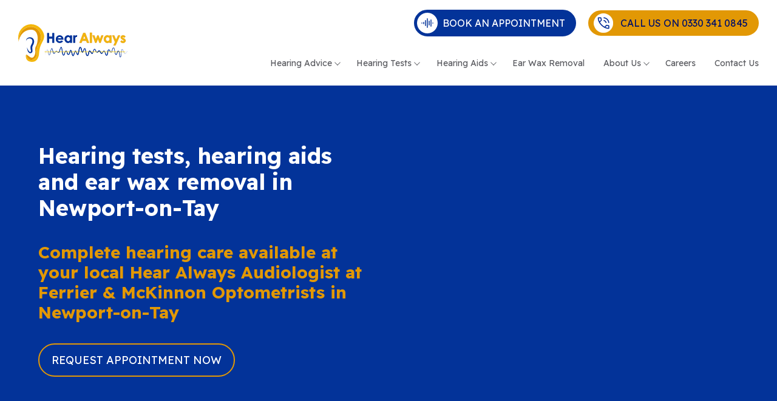

--- FILE ---
content_type: text/html; charset=UTF-8
request_url: https://hearalways.co.uk/professional/independent-hearing-care-in-newport-on-tay-at-ferrier-mckinnon-optometrists/
body_size: 34667
content:
<!doctype html>
<html lang="en">
	<head>
		<script>
			window.markerConfig = {
				destination: '62279ce691677b1f80fd0544', 
				source: 'snippet'
			};
		</script>
		<script>
			!function(e,r,a){if(!e.__Marker){e.__Marker={};var t=[],n={__cs:t};["show","hide","isVisible","capture","cancelCapture","unload","reload","isExtensionInstalled","setReporter","setCustomData","on","off"].forEach(function(e){n[e]=function(){var r=Array.prototype.slice.call(arguments);r.unshift(e),t.push(r)}}),e.Marker=n;var s=r.createElement("script");s.async=1,s.src="https://edge.marker.io/latest/shim.js";var i=r.getElementsByTagName("script")[0];i.parentNode.insertBefore(s,i)}}(window,document);
		</script>

		<meta charset="utf-8">
		<meta name="viewport" content="width=device-width, initial-scale=1">	
		
		<link rel="preconnect" href="https://fonts.googleapis.com">
		<link rel="preconnect" href="https://fonts.gstatic.com" crossorigin>
		<link href="https://fonts.googleapis.com/css2?family=Readex+Pro:wght@200;300;400;500;600;700&display=swap" rel="stylesheet">

		<script src="https://www.google.com/recaptcha/api.js?onload=CaptchaCallback&render=explicit" async defer></script>
		<script src="https://cdn.jsdelivr.net/npm/@ideal-postcodes/address-finder-bundled@2.0.0"></script>

		<title>Hear Always: Independent hearing care in Newport-on-Tay</title>
		<link rel="pingback" href="https://hearalways.co.uk/xmlrpc.php" />

				<script>
			var admin_url = 'https://hearalways.co.uk/wp-admin/';
			var ajax_url = admin_url + 'admin-ajax.php';
			var security = 'f102e1cec3';
		</script> 
		<script>!function(e,c){e[c]=e[c]+(e[c]&&" ")+"quform-js"}(document.documentElement,"className");</script><meta name='robots' content='index, follow, max-image-preview:large, max-snippet:-1, max-video-preview:-1' />

	<!-- This site is optimized with the Yoast SEO plugin v26.7 - https://yoast.com/wordpress/plugins/seo/ -->
	<meta name="description" content="We are your local independent hearing care provider in Newport-on-Tay. Ask about hearing aids, ear wax removal or for a FREE hearing test." />
	<link rel="canonical" href="https://hearalways.co.uk/professional/independent-hearing-care-in-newport-on-tay-at-ferrier-mckinnon-optometrists/" />
	<meta property="og:locale" content="en_GB" />
	<meta property="og:type" content="article" />
	<meta property="og:title" content="Hear Always: Independent hearing care in Newport-on-Tay" />
	<meta property="og:description" content="We are your local independent hearing care provider in Newport-on-Tay. Ask about hearing aids, ear wax removal or for a FREE hearing test." />
	<meta property="og:url" content="https://hearalways.co.uk/professional/independent-hearing-care-in-newport-on-tay-at-ferrier-mckinnon-optometrists/" />
	<meta property="og:site_name" content="Hear Always" />
	<meta property="article:publisher" content="https://www.facebook.com/UKAmplifyHearing/?ref=br_rs" />
	<meta property="article:modified_time" content="2025-05-21T10:52:47+00:00" />
	<meta name="twitter:card" content="summary_large_image" />
	<meta name="twitter:site" content="@Amplify_Hearing" />
	<meta name="twitter:label1" content="Estimated reading time" />
	<meta name="twitter:data1" content="1 minute" />
	<script type="application/ld+json" class="yoast-schema-graph">{"@context":"https://schema.org","@graph":[{"@type":"WebPage","@id":"https://hearalways.co.uk/professional/independent-hearing-care-in-newport-on-tay-at-ferrier-mckinnon-optometrists/","url":"https://hearalways.co.uk/professional/independent-hearing-care-in-newport-on-tay-at-ferrier-mckinnon-optometrists/","name":"Hear Always: Independent hearing care in Newport-on-Tay","isPartOf":{"@id":"https://hearalways.co.uk/#website"},"datePublished":"2023-09-13T13:51:18+00:00","dateModified":"2025-05-21T10:52:47+00:00","description":"We are your local independent hearing care provider in Newport-on-Tay. Ask about hearing aids, ear wax removal or for a FREE hearing test.","breadcrumb":{"@id":"https://hearalways.co.uk/professional/independent-hearing-care-in-newport-on-tay-at-ferrier-mckinnon-optometrists/#breadcrumb"},"inLanguage":"en-GB","potentialAction":[{"@type":"ReadAction","target":["https://hearalways.co.uk/professional/independent-hearing-care-in-newport-on-tay-at-ferrier-mckinnon-optometrists/"]}]},{"@type":"BreadcrumbList","@id":"https://hearalways.co.uk/professional/independent-hearing-care-in-newport-on-tay-at-ferrier-mckinnon-optometrists/#breadcrumb","itemListElement":[{"@type":"ListItem","position":1,"name":"Home","item":"https://hearalways.co.uk/"},{"@type":"ListItem","position":2,"name":"Newport-on-Tay (Ferrier &#038; McKinnon)"}]},{"@type":"WebSite","@id":"https://hearalways.co.uk/#website","url":"https://hearalways.co.uk/","name":"Hear Always","description":"Independent Supporting Your Local Optician","publisher":{"@id":"https://hearalways.co.uk/#organization"},"potentialAction":[{"@type":"SearchAction","target":{"@type":"EntryPoint","urlTemplate":"https://hearalways.co.uk/?s={search_term_string}"},"query-input":{"@type":"PropertyValueSpecification","valueRequired":true,"valueName":"search_term_string"}}],"inLanguage":"en-GB"},{"@type":"Organization","@id":"https://hearalways.co.uk/#organization","name":"Hear Always","url":"https://hearalways.co.uk/","logo":{"@type":"ImageObject","inLanguage":"en-GB","@id":"https://hearalways.co.uk/#/schema/logo/image/","url":"https://hearalways.co.uk/wp-content/uploads/2023/01/Logo.svg","contentUrl":"https://hearalways.co.uk/wp-content/uploads/2023/01/Logo.svg","width":288,"height":99,"caption":"Hear Always"},"image":{"@id":"https://hearalways.co.uk/#/schema/logo/image/"},"sameAs":["https://www.facebook.com/UKAmplifyHearing/?ref=br_rs","https://x.com/Amplify_Hearing"]}]}</script>
	<!-- / Yoast SEO plugin. -->


<link rel='dns-prefetch' href='//cdnjs.cloudflare.com' />
<link rel='dns-prefetch' href='//www.googletagmanager.com' />
<link rel="alternate" title="oEmbed (JSON)" type="application/json+oembed" href="https://hearalways.co.uk/wp-json/oembed/1.0/embed?url=https%3A%2F%2Fhearalways.co.uk%2Fprofessional%2Findependent-hearing-care-in-newport-on-tay-at-ferrier-mckinnon-optometrists%2F" />
<link rel="alternate" title="oEmbed (XML)" type="text/xml+oembed" href="https://hearalways.co.uk/wp-json/oembed/1.0/embed?url=https%3A%2F%2Fhearalways.co.uk%2Fprofessional%2Findependent-hearing-care-in-newport-on-tay-at-ferrier-mckinnon-optometrists%2F&#038;format=xml" />
<style id='wp-img-auto-sizes-contain-inline-css' type='text/css'>
img:is([sizes=auto i],[sizes^="auto," i]){contain-intrinsic-size:3000px 1500px}
/*# sourceURL=wp-img-auto-sizes-contain-inline-css */
</style>

<link rel='stylesheet' id='reusablec-block-css-css' href='https://hearalways.co.uk/wp-content/plugins/reusable-content-blocks/includes/css/reusablec-block.css?ver=6.9' type='text/css' media='all' />
<style id='wp-emoji-styles-inline-css' type='text/css'>

	img.wp-smiley, img.emoji {
		display: inline !important;
		border: none !important;
		box-shadow: none !important;
		height: 1em !important;
		width: 1em !important;
		margin: 0 0.07em !important;
		vertical-align: -0.1em !important;
		background: none !important;
		padding: 0 !important;
	}
/*# sourceURL=wp-emoji-styles-inline-css */
</style>
<link rel='stylesheet' id='wp-block-library-css' href='https://hearalways.co.uk/wp-includes/css/dist/block-library/style.min.css?ver=6.9' type='text/css' media='all' />
<link rel='stylesheet' id='wc-blocks-style-css' href='https://hearalways.co.uk/wp-content/plugins/woocommerce/assets/client/blocks/wc-blocks.css?ver=wc-10.4.3' type='text/css' media='all' />
<style id='global-styles-inline-css' type='text/css'>
:root{--wp--preset--aspect-ratio--square: 1;--wp--preset--aspect-ratio--4-3: 4/3;--wp--preset--aspect-ratio--3-4: 3/4;--wp--preset--aspect-ratio--3-2: 3/2;--wp--preset--aspect-ratio--2-3: 2/3;--wp--preset--aspect-ratio--16-9: 16/9;--wp--preset--aspect-ratio--9-16: 9/16;--wp--preset--color--black: #000000;--wp--preset--color--cyan-bluish-gray: #abb8c3;--wp--preset--color--white: #ffffff;--wp--preset--color--pale-pink: #f78da7;--wp--preset--color--vivid-red: #cf2e2e;--wp--preset--color--luminous-vivid-orange: #ff6900;--wp--preset--color--luminous-vivid-amber: #fcb900;--wp--preset--color--light-green-cyan: #7bdcb5;--wp--preset--color--vivid-green-cyan: #00d084;--wp--preset--color--pale-cyan-blue: #8ed1fc;--wp--preset--color--vivid-cyan-blue: #0693e3;--wp--preset--color--vivid-purple: #9b51e0;--wp--preset--gradient--vivid-cyan-blue-to-vivid-purple: linear-gradient(135deg,rgb(6,147,227) 0%,rgb(155,81,224) 100%);--wp--preset--gradient--light-green-cyan-to-vivid-green-cyan: linear-gradient(135deg,rgb(122,220,180) 0%,rgb(0,208,130) 100%);--wp--preset--gradient--luminous-vivid-amber-to-luminous-vivid-orange: linear-gradient(135deg,rgb(252,185,0) 0%,rgb(255,105,0) 100%);--wp--preset--gradient--luminous-vivid-orange-to-vivid-red: linear-gradient(135deg,rgb(255,105,0) 0%,rgb(207,46,46) 100%);--wp--preset--gradient--very-light-gray-to-cyan-bluish-gray: linear-gradient(135deg,rgb(238,238,238) 0%,rgb(169,184,195) 100%);--wp--preset--gradient--cool-to-warm-spectrum: linear-gradient(135deg,rgb(74,234,220) 0%,rgb(151,120,209) 20%,rgb(207,42,186) 40%,rgb(238,44,130) 60%,rgb(251,105,98) 80%,rgb(254,248,76) 100%);--wp--preset--gradient--blush-light-purple: linear-gradient(135deg,rgb(255,206,236) 0%,rgb(152,150,240) 100%);--wp--preset--gradient--blush-bordeaux: linear-gradient(135deg,rgb(254,205,165) 0%,rgb(254,45,45) 50%,rgb(107,0,62) 100%);--wp--preset--gradient--luminous-dusk: linear-gradient(135deg,rgb(255,203,112) 0%,rgb(199,81,192) 50%,rgb(65,88,208) 100%);--wp--preset--gradient--pale-ocean: linear-gradient(135deg,rgb(255,245,203) 0%,rgb(182,227,212) 50%,rgb(51,167,181) 100%);--wp--preset--gradient--electric-grass: linear-gradient(135deg,rgb(202,248,128) 0%,rgb(113,206,126) 100%);--wp--preset--gradient--midnight: linear-gradient(135deg,rgb(2,3,129) 0%,rgb(40,116,252) 100%);--wp--preset--font-size--small: 13px;--wp--preset--font-size--medium: 20px;--wp--preset--font-size--large: 36px;--wp--preset--font-size--x-large: 42px;--wp--preset--spacing--20: 0.44rem;--wp--preset--spacing--30: 0.67rem;--wp--preset--spacing--40: 1rem;--wp--preset--spacing--50: 1.5rem;--wp--preset--spacing--60: 2.25rem;--wp--preset--spacing--70: 3.38rem;--wp--preset--spacing--80: 5.06rem;--wp--preset--shadow--natural: 6px 6px 9px rgba(0, 0, 0, 0.2);--wp--preset--shadow--deep: 12px 12px 50px rgba(0, 0, 0, 0.4);--wp--preset--shadow--sharp: 6px 6px 0px rgba(0, 0, 0, 0.2);--wp--preset--shadow--outlined: 6px 6px 0px -3px rgb(255, 255, 255), 6px 6px rgb(0, 0, 0);--wp--preset--shadow--crisp: 6px 6px 0px rgb(0, 0, 0);}:where(.is-layout-flex){gap: 0.5em;}:where(.is-layout-grid){gap: 0.5em;}body .is-layout-flex{display: flex;}.is-layout-flex{flex-wrap: wrap;align-items: center;}.is-layout-flex > :is(*, div){margin: 0;}body .is-layout-grid{display: grid;}.is-layout-grid > :is(*, div){margin: 0;}:where(.wp-block-columns.is-layout-flex){gap: 2em;}:where(.wp-block-columns.is-layout-grid){gap: 2em;}:where(.wp-block-post-template.is-layout-flex){gap: 1.25em;}:where(.wp-block-post-template.is-layout-grid){gap: 1.25em;}.has-black-color{color: var(--wp--preset--color--black) !important;}.has-cyan-bluish-gray-color{color: var(--wp--preset--color--cyan-bluish-gray) !important;}.has-white-color{color: var(--wp--preset--color--white) !important;}.has-pale-pink-color{color: var(--wp--preset--color--pale-pink) !important;}.has-vivid-red-color{color: var(--wp--preset--color--vivid-red) !important;}.has-luminous-vivid-orange-color{color: var(--wp--preset--color--luminous-vivid-orange) !important;}.has-luminous-vivid-amber-color{color: var(--wp--preset--color--luminous-vivid-amber) !important;}.has-light-green-cyan-color{color: var(--wp--preset--color--light-green-cyan) !important;}.has-vivid-green-cyan-color{color: var(--wp--preset--color--vivid-green-cyan) !important;}.has-pale-cyan-blue-color{color: var(--wp--preset--color--pale-cyan-blue) !important;}.has-vivid-cyan-blue-color{color: var(--wp--preset--color--vivid-cyan-blue) !important;}.has-vivid-purple-color{color: var(--wp--preset--color--vivid-purple) !important;}.has-black-background-color{background-color: var(--wp--preset--color--black) !important;}.has-cyan-bluish-gray-background-color{background-color: var(--wp--preset--color--cyan-bluish-gray) !important;}.has-white-background-color{background-color: var(--wp--preset--color--white) !important;}.has-pale-pink-background-color{background-color: var(--wp--preset--color--pale-pink) !important;}.has-vivid-red-background-color{background-color: var(--wp--preset--color--vivid-red) !important;}.has-luminous-vivid-orange-background-color{background-color: var(--wp--preset--color--luminous-vivid-orange) !important;}.has-luminous-vivid-amber-background-color{background-color: var(--wp--preset--color--luminous-vivid-amber) !important;}.has-light-green-cyan-background-color{background-color: var(--wp--preset--color--light-green-cyan) !important;}.has-vivid-green-cyan-background-color{background-color: var(--wp--preset--color--vivid-green-cyan) !important;}.has-pale-cyan-blue-background-color{background-color: var(--wp--preset--color--pale-cyan-blue) !important;}.has-vivid-cyan-blue-background-color{background-color: var(--wp--preset--color--vivid-cyan-blue) !important;}.has-vivid-purple-background-color{background-color: var(--wp--preset--color--vivid-purple) !important;}.has-black-border-color{border-color: var(--wp--preset--color--black) !important;}.has-cyan-bluish-gray-border-color{border-color: var(--wp--preset--color--cyan-bluish-gray) !important;}.has-white-border-color{border-color: var(--wp--preset--color--white) !important;}.has-pale-pink-border-color{border-color: var(--wp--preset--color--pale-pink) !important;}.has-vivid-red-border-color{border-color: var(--wp--preset--color--vivid-red) !important;}.has-luminous-vivid-orange-border-color{border-color: var(--wp--preset--color--luminous-vivid-orange) !important;}.has-luminous-vivid-amber-border-color{border-color: var(--wp--preset--color--luminous-vivid-amber) !important;}.has-light-green-cyan-border-color{border-color: var(--wp--preset--color--light-green-cyan) !important;}.has-vivid-green-cyan-border-color{border-color: var(--wp--preset--color--vivid-green-cyan) !important;}.has-pale-cyan-blue-border-color{border-color: var(--wp--preset--color--pale-cyan-blue) !important;}.has-vivid-cyan-blue-border-color{border-color: var(--wp--preset--color--vivid-cyan-blue) !important;}.has-vivid-purple-border-color{border-color: var(--wp--preset--color--vivid-purple) !important;}.has-vivid-cyan-blue-to-vivid-purple-gradient-background{background: var(--wp--preset--gradient--vivid-cyan-blue-to-vivid-purple) !important;}.has-light-green-cyan-to-vivid-green-cyan-gradient-background{background: var(--wp--preset--gradient--light-green-cyan-to-vivid-green-cyan) !important;}.has-luminous-vivid-amber-to-luminous-vivid-orange-gradient-background{background: var(--wp--preset--gradient--luminous-vivid-amber-to-luminous-vivid-orange) !important;}.has-luminous-vivid-orange-to-vivid-red-gradient-background{background: var(--wp--preset--gradient--luminous-vivid-orange-to-vivid-red) !important;}.has-very-light-gray-to-cyan-bluish-gray-gradient-background{background: var(--wp--preset--gradient--very-light-gray-to-cyan-bluish-gray) !important;}.has-cool-to-warm-spectrum-gradient-background{background: var(--wp--preset--gradient--cool-to-warm-spectrum) !important;}.has-blush-light-purple-gradient-background{background: var(--wp--preset--gradient--blush-light-purple) !important;}.has-blush-bordeaux-gradient-background{background: var(--wp--preset--gradient--blush-bordeaux) !important;}.has-luminous-dusk-gradient-background{background: var(--wp--preset--gradient--luminous-dusk) !important;}.has-pale-ocean-gradient-background{background: var(--wp--preset--gradient--pale-ocean) !important;}.has-electric-grass-gradient-background{background: var(--wp--preset--gradient--electric-grass) !important;}.has-midnight-gradient-background{background: var(--wp--preset--gradient--midnight) !important;}.has-small-font-size{font-size: var(--wp--preset--font-size--small) !important;}.has-medium-font-size{font-size: var(--wp--preset--font-size--medium) !important;}.has-large-font-size{font-size: var(--wp--preset--font-size--large) !important;}.has-x-large-font-size{font-size: var(--wp--preset--font-size--x-large) !important;}
/*# sourceURL=global-styles-inline-css */
</style>

<style id='classic-theme-styles-inline-css' type='text/css'>
/*! This file is auto-generated */
.wp-block-button__link{color:#fff;background-color:#32373c;border-radius:9999px;box-shadow:none;text-decoration:none;padding:calc(.667em + 2px) calc(1.333em + 2px);font-size:1.125em}.wp-block-file__button{background:#32373c;color:#fff;text-decoration:none}
/*# sourceURL=/wp-includes/css/classic-themes.min.css */
</style>
<link rel='stylesheet' id='woocommerce-layout-css' href='https://hearalways.co.uk/wp-content/plugins/woocommerce/assets/css/woocommerce-layout.css?ver=10.4.3' type='text/css' media='all' />
<link rel='stylesheet' id='woocommerce-smallscreen-css' href='https://hearalways.co.uk/wp-content/plugins/woocommerce/assets/css/woocommerce-smallscreen.css?ver=10.4.3' type='text/css' media='only screen and (max-width: 768px)' />
<link rel='stylesheet' id='woocommerce-general-css' href='https://hearalways.co.uk/wp-content/plugins/woocommerce/assets/css/woocommerce.css?ver=10.4.3' type='text/css' media='all' />
<style id='woocommerce-inline-inline-css' type='text/css'>
.woocommerce form .form-row .required { visibility: visible; }
/*# sourceURL=woocommerce-inline-inline-css */
</style>
<link rel='stylesheet' id='quform-css' href='https://hearalways.co.uk/wp-content/plugins/quform/cache/quform.css?ver=1762703353' type='text/css' media='all' />
<link rel='stylesheet' id='bootstrap-css-css' href='https://hearalways.co.uk/wp-content/themes/AmplifyHearing/assets/css/bootstrap.min.css?ver=5.0.1' type='text/css' media='all' />
<link rel='stylesheet' id='owl-carousel-css' href='https://hearalways.co.uk/wp-content/themes/AmplifyHearing/assets/css/owl.carousel.min.css?ver=2.3.4' type='text/css' media='all' />
<link rel='stylesheet' id='style-css-css' href='https://hearalways.co.uk/wp-content/themes/AmplifyHearing/assets/css/style.css?ver=1769305381' type='text/css' media='all' />
<link rel='stylesheet' id='js_composer_front-css' href='https://hearalways.co.uk/wp-content/plugins/js_composer/assets/css/js_composer.min.css?ver=7.3' type='text/css' media='all' />
<script type="text/javascript" src="https://hearalways.co.uk/wp-includes/js/jquery/jquery.min.js?ver=3.7.1" id="jquery-core-js"></script>
<script type="text/javascript" src="https://hearalways.co.uk/wp-includes/js/jquery/jquery-migrate.min.js?ver=3.4.1" id="jquery-migrate-js"></script>
<script type="text/javascript" src="https://hearalways.co.uk/wp-content/plugins/woocommerce/assets/js/jquery-blockui/jquery.blockUI.min.js?ver=2.7.0-wc.10.4.3" id="wc-jquery-blockui-js" data-wp-strategy="defer"></script>
<script type="text/javascript" id="wc-add-to-cart-js-extra">
/* <![CDATA[ */
var wc_add_to_cart_params = {"ajax_url":"/wp-admin/admin-ajax.php","wc_ajax_url":"/?wc-ajax=%%endpoint%%","i18n_view_cart":"View basket","cart_url":"https://hearalways.co.uk/?page_id=242","is_cart":"","cart_redirect_after_add":"no"};
//# sourceURL=wc-add-to-cart-js-extra
/* ]]> */
</script>
<script type="text/javascript" src="https://hearalways.co.uk/wp-content/plugins/woocommerce/assets/js/frontend/add-to-cart.min.js?ver=10.4.3" id="wc-add-to-cart-js" data-wp-strategy="defer"></script>
<script type="text/javascript" src="https://hearalways.co.uk/wp-content/plugins/woocommerce/assets/js/js-cookie/js.cookie.min.js?ver=2.1.4-wc.10.4.3" id="wc-js-cookie-js" defer="defer" data-wp-strategy="defer"></script>
<script type="text/javascript" id="woocommerce-js-extra">
/* <![CDATA[ */
var woocommerce_params = {"ajax_url":"/wp-admin/admin-ajax.php","wc_ajax_url":"/?wc-ajax=%%endpoint%%","i18n_password_show":"Show password","i18n_password_hide":"Hide password"};
//# sourceURL=woocommerce-js-extra
/* ]]> */
</script>
<script type="text/javascript" src="https://hearalways.co.uk/wp-content/plugins/woocommerce/assets/js/frontend/woocommerce.min.js?ver=10.4.3" id="woocommerce-js" defer="defer" data-wp-strategy="defer"></script>
<script type="text/javascript" src="https://hearalways.co.uk/wp-content/plugins/js_composer/assets/js/vendors/woocommerce-add-to-cart.js?ver=7.3" id="vc_woocommerce-add-to-cart-js-js"></script>

<!-- Google tag (gtag.js) snippet added by Site Kit -->
<!-- Google Analytics snippet added by Site Kit -->
<script type="text/javascript" src="https://www.googletagmanager.com/gtag/js?id=GT-T9HZN69" id="google_gtagjs-js" async></script>
<script type="text/javascript" id="google_gtagjs-js-after">
/* <![CDATA[ */
window.dataLayer = window.dataLayer || [];function gtag(){dataLayer.push(arguments);}
gtag("set","linker",{"domains":["hearalways.co.uk"]});
gtag("js", new Date());
gtag("set", "developer_id.dZTNiMT", true);
gtag("config", "GT-T9HZN69");
//# sourceURL=google_gtagjs-js-after
/* ]]> */
</script>
<script></script><link rel="https://api.w.org/" href="https://hearalways.co.uk/wp-json/" /><link rel="alternate" title="JSON" type="application/json" href="https://hearalways.co.uk/wp-json/wp/v2/professional/5250" /><link rel="EditURI" type="application/rsd+xml" title="RSD" href="https://hearalways.co.uk/xmlrpc.php?rsd" />
<meta name="generator" content="WordPress 6.9" />
<meta name="generator" content="WooCommerce 10.4.3" />
<link rel='shortlink' href='https://hearalways.co.uk/?p=5250' />
<meta name="generator" content="Site Kit by Google 1.168.0" /><!-- Google Tag Manager -->
<script>(function(w,d,s,l,i){w[l]=w[l]||[];w[l].push({'gtm.start':
new Date().getTime(),event:'gtm.js'});var f=d.getElementsByTagName(s)[0],
j=d.createElement(s),dl=l!='dataLayer'?'&l='+l:'';j.async=true;j.src=
'https://www.googletagmanager.com/gtm.js?id='+i+dl;f.parentNode.insertBefore(j,f);
})(window,document,'script','dataLayer','GTM-TCQPF2B');</script>
<!-- End Google Tag Manager -->

<link rel="preconnect" href="https://fonts.googleapis.com">
		<link rel="preconnect" href="https://fonts.gstatic.com" crossorigin>
		<link href="https://fonts.googleapis.com/css2?family=Readex+Pro:wght@200;300;400;500;600;700&display=swap" rel="stylesheet">	<noscript><style>.woocommerce-product-gallery{ opacity: 1 !important; }</style></noscript>
	<meta name="google-site-verification" content="fhgmKi9t1RuLZlaPd6j4mdt2TrtvEiTmBC8Xr6qmMg8"><meta name="generator" content="Powered by WPBakery Page Builder - drag and drop page builder for WordPress."/>
<!-- start Simple Custom CSS and JS -->
<style type="text/css">
/* Add your CSS code here.

For example:
.example {
    color: red;
}

For brushing up on your CSS knowledge, check out http://www.w3schools.com/css/css_syntax.asp

End of comment */ 

.phone-icon {
    transition: background-image 0.3s ease;
}

a:hover .phone-icon {
    content: url(https://hearalways.co.uk/wp-content/uploads/2024/05/phone-header-icon-hover-ar11-32px.png);
}

</style>
<!-- end Simple Custom CSS and JS -->
<!-- start Simple Custom CSS and JS -->
<script type="text/javascript">
function lazy_load_gcss(path) {
	
	let type_of_path = typeof path;
	switch (type_of_path) {
		case 'object':
			var head = document.getElementsByTagName('head')[0]; //Get's the head element
			for (let i = 0; i < path.length; i++) {
				//Loops through all the paths
				var link = document.createElement('link'); //Creates a link element
				link.href = path[i]; //Assigns a path to the tag
				link.rel = 'stylesheet'; //Set it's rel to stylesheet
				link.type = 'text/css'; //Set's it's type to text/css
				head.appendChild(link); //Appends it to the head of the document.
			}
			break;
		case 'string': //If the path is a single path
			var head = document.getElementsByTagName('head')[0];
			var link = document.createElement('link'); //Create the link element
			link.href = path; //Assign the value of path to the link's href
			link.rel = 'stylesheet'; //Assign 'stylesheet' to the link
			link.type = 'text/css';
			head.appendChild(link); //Appends the link to the head of the document.
			break;
	}
}

 ['click', 'scroll', 'mousemove', 'touchstart'].forEach(function(e) {
    window.addEventListener(e, firstInteraction, {
        once: true
    });
});
var userInteracted = false;

function firstInteraction() {
    if (!userInteracted) {
        userInteracted = true;
		let css_paths = ['https://fonts.googleapis.com/css2?family=Montserrat:wght@100;200;300;400;500;600;700;800;900&display=swap','https://www.amplifyhearing.co.uk/wp-content/plugins/woocommerce/packages/woocommerce-blocks/build/wc-blocks-style.css','https://www.amplifyhearing.co.uk/wp-includes/css/dist/block-library/style.min.css'];
      
	   lazy_load_gcss(css_paths); 
    }
}
</script>
<!-- end Simple Custom CSS and JS -->
<link rel="icon" href="https://hearalways.co.uk/wp-content/uploads/2023/02/cropped-Hear-Always_Original-32x32.png" sizes="32x32" />
<link rel="icon" href="https://hearalways.co.uk/wp-content/uploads/2023/02/cropped-Hear-Always_Original-192x192.png" sizes="192x192" />
<link rel="apple-touch-icon" href="https://hearalways.co.uk/wp-content/uploads/2023/02/cropped-Hear-Always_Original-180x180.png" />
<meta name="msapplication-TileImage" content="https://hearalways.co.uk/wp-content/uploads/2023/02/cropped-Hear-Always_Original-270x270.png" />
		<style type="text/css" id="wp-custom-css">
			body {     font-family: 'Readex Pro', sans-serif!important;}

h1, h2, h3, h4, h5 { font-family: 'Readex Pro', sans-serif;!important}

.formlabelwhite { color:white!important;}
 
.probuttononesix .vc_btn3.vc_btn3-size-md { background:#033399; border:2px solid #E29805; ; text-transform:uppercase; font-size:18px; border-radius:50px!important; color:white;}

.probuttononesix .vc_btn3.vc_btn3-size-md:hover { background:#E29805; border:2px solid #E29805; ; text-transform:uppercase; font-size:18px; border-radius:50px!important; color:white;}

.probuttonthreefive .vc_btn3.vc_btn3-size-md { background:#E29805; border:2px solid #ffffff; ; text-transform:uppercase; font-size:18px; border-radius:50px!important; color:white;}

.probuttonthreefive .vc_btn3.vc_btn3-size-md:hover { background:#ffffff; border:2px solid #ffffff; ; text-transform:uppercase; font-size:18px; border-radius:50px!important; color:#333333;}

[type=submit]:not(:disabled), button:not(:disabled) { background:#E29805!important; border:2px solid #ffffff!important; color:white!important; border-radius:50px!important; font-size:18px; text-transform:uppercase!important;
padding-top: 14px;
    padding-bottom: 14px;
    padding-left: 20px;
    padding-right: 20px;}

[type=submit]:hover { background:#ffffff!important;  color:#333333!important; border:2px solid #ffffff!important;  border-radius:50px!important; font-size:18px; text-transform:uppercase!important;
padding-top: 14px;
    padding-bottom: 14px;
    padding-left: 20px;
    padding-right: 20px;}



.Contact--Form .form-control {
	padding: 0.5rem 1rem;
	border-radius: 5px;
	font-size: 1rem;
}
.Contact--Form .form-control:focus {
	border-color: #ced4da;
	box-shadow: none;
}
.Contact--Form textarea {
    resize: none;
    height: 150px;
}
.Contact--Form .form-control::-webkit-input-placeholder {
	opacity:.7;
}
.Contact--Form .form-control:-ms-input-placeholder { 
  opacity:.7;
}
.Contact--Form .form-control::placeholder {
   opacity:.7;
}

.Contact--Form .input-group input {
    border-right: none;
}
.Contact--Form .input-group-addon {
    border: 1px solid #ced4da;
    border-radius: 10px;
    border-top-left-radius: 0;
    border-bottom-left-radius: 0;
    padding: 0.25rem 1rem;
}
.datepicker-dropdown {
  padding: 4px;
  background-color: #e18e02;
	color:#fff;
  border-radius: 10px;
}
.datepicker table tr td,
.datepicker table tr th {
  text-align: center;
  width: 35px;
  height: 32px;
  border-radius: 4px;
  border: none;
	cursor:pointer;
}
.datepicker table tr td.old,
.datepicker table tr td.new {
  color: #2f4d5b;
}
.datepicker table tr td.active {
	background-color: #2f4d5b;
  border-color: #2f4d5b;
}
.datepicker table tr td.day:hover, .datepicker table tr td.focused {
    background: #555555;
}

@media only screen and (min-width: 1200px) {
	.modal.show .modal-dialog.modal-xl {
		max-width: 1140px;
  }
}

.sc-hero {
height:525px!important;
}


		</style>
		<noscript><style> .wpb_animate_when_almost_visible { opacity: 1; }</style></noscript>		<script type="text/javascript" src="https://cdnjs.cloudflare.com/ajax/libs/bootstrap-datepicker/1.4.1/js/bootstrap-datepicker.min.js"></script>
		<script> $ = jQuery; </script>
		<!--Start of Tawk.to Script-->
		<script type="text/javascript">
			var Tawk_API=Tawk_API||{}, Tawk_LoadStart=new Date();
			(function(){
				var s1=document.createElement("script"),s0=document.getElementsByTagName("script")[0];
				s1.async=true;
				s1.src='https://embed.tawk.to/610bf9acd6e7610a49aec35e/1fmi0ecn3';
				s1.charset='UTF-8';
				s1.setAttribute('crossorigin','*');
				s0.parentNode.insertBefore(s1,s0);
			})();
		</script>
		<!--End of Tawk.to Script-->
						<meta name="google-site-verification" content="3s_i-NKTemwfuccLGlVAKKBkmIMj--LKfympS726HyM" />
		
		
		<script>
  window.markerConfig = {
    project: '63d7a19261fe149bde58dbb1',
    source: 'snippet'
  };
</script>
<script>
!function(e,r,a){if(!e.__Marker){e.__Marker={};var t=[],n={__cs:t};["show","hide","isVisible","capture","cancelCapture","unload","reload","isExtensionInstalled","setReporter","setCustomData","on","off"].forEach(function(e){n[e]=function(){var r=Array.prototype.slice.call(arguments);r.unshift(e),t.push(r)}}),e.Marker=n;var s=r.createElement("script");s.async=1,s.src="https://edge.marker.io/latest/shim.js";var i=r.getElementsByTagName("script")[0];i.parentNode.insertBefore(s,i)}}(window,document);
</script>
		
		
		
		<script>
document.addEventListener('DOMContentLoaded', function () {
    document.addEventListener('click', function (event) {
        const clickedElement = event.target.closest('a');

        if (!clickedElement) return;

        const linkHref = clickedElement.href;

        if (!linkHref) return;

        // Ensure gtag is available
        if (typeof gtag !== 'function') {
            console.warn('gtag is not defined; event not sent.');
            return;
        }

        // Track phone calls
        if (linkHref.startsWith('tel:')) {
            gtag('event', 'click_to_call', {
                event_category: 'engagement',
                event_label: 'Telephone Call',
                value: 1,
                link_url: linkHref,
                link_text: clickedElement.textContent || 'Phone Number'
            });
        }

        // Track email enquiries
        else if (linkHref.startsWith('mailto:')) {
            gtag('event', 'click_to_email', {
                event_category: 'engagement',
                event_label: 'Email Enquiry',
                value: 1,
                link_url: linkHref,
                link_text: clickedElement.textContent || 'Email Address'
            });
        }

        // Track WhatsApp link clicks
        else if (linkHref.startsWith('https://wa.me/')) {
            gtag('event', 'click_to_whatsapp', {
                event_category: 'engagement',
                event_label: 'WhatsApp Click',
                value: 1,
                link_url: linkHref,
                link_text: clickedElement.textContent || 'WhatsApp Link'
            });
        }

        // Track custom external booking/quotation links
        else if (
            linkHref.startsWith('https://replace.me/') ||  // You can duplicate this line with more URLs
            linkHref === 'https://another.custom.url/booking'
        ) {
            gtag('event', 'click_to_custom', {
                event_category: 'engagement',
                event_label: 'Custom Link Click',
                value: 1,
                link_url: linkHref,
                link_text: clickedElement.textContent || 'Custom Link'
            });
        }
    });
});
</script>

		
		
		
		
	<link rel='stylesheet' id='vc_tta_style-css' href='https://hearalways.co.uk/wp-content/plugins/js_composer/assets/css/js_composer_tta.min.css?ver=7.3' type='text/css' media='all' />
</head>
	
	<body class="wp-singular professional-template-default single single-professional postid-5250 wp-custom-logo wp-theme-AmplifyHearing theme-AmplifyHearing woocommerce-no-js wpb-js-composer js-comp-ver-7.3 vc_responsive">

		<!--Header-->
	
		<header class="siteheader">
			<div class="container position-relative">
				<div class="row align-items-center">
					<div class="col-6 col-lg-3 col-xl-4 siteheader--logocont">
													<a class="siteheader--logo" href="https://hearalways.co.uk">
								<img src="https://hearalways.co.uk/wp-content/uploads/2023/01/Logo.svg" alt="Logo" />
							</a>
											</div>
					<div class="col-6 col-lg-9 col-xl-8 text-end d-flex flex-wrap align-items-center justify-content-end">
						<div class="d-none d-lg-block mb-4">
							<a class="btn" href="/find-your-local-practice/" data-bs-toggle="modal" data-bs-target="/find-your-local-practice/">
								<span class="me-2"><svg xmlns="http://www.w3.org/2000/svg" viewBox="0 0 640 512" width="20px"><path fill="#033399" d="M320 0C306.7 0 296 10.75 296 23.1V488C296 501.3 306.7 512 319.1 512S344 501.3 344 488V23.1C344 10.75 333.3 0 320 0zM224 96C210.7 96 200 106.7 200 119.1v272C200 405.3 210.7 416 223.1 416S248 405.3 248 392V119.1C248 106.7 237.3 96 224 96zM416 128C402.7 128 392 138.7 392 151.1v208C392 373.3 402.7 384 415.1 384S440 373.3 440 360V151.1C440 138.7 429.3 128 416 128zM512 64c-13.25 0-24 10.75-24 23.1V424C488 437.3 498.7 448 511.1 448C525.3 448 536 437.3 536 424V87.1C536 74.75 525.3 64 512 64zM128 192C114.7 192 104 202.7 104 215.1V296C104 309.3 114.7 320 127.1 320S152 309.3 152 296V215.1C152 202.7 141.3 192 128 192zM32 224C18.75 224 8 234.7 8 247.1V264C8 277.3 18.75 288 31.1 288S56 277.3 56 264V247.1C56 234.7 45.25 224 32 224zM608 224c-13.25 0-24 10.75-24 23.1V264C584 277.3 594.7 288 608 288s24-10.75 24-23.1V247.1C632 234.7 621.3 224 608 224z"/></svg></span>
								BOOK AN APPOINTMENT</a>
<a class="btn btn--yellow-text-blue ms-3" href="tel:0330 341 0845">
    &nbsp;<img class="phone-icon" src="https://hearalways.co.uk/wp-content/uploads/2024/05/phone-header-icon-ar11-32px.png">&nbsp;
    &nbsp;CALL US ON 0330 341 0845
</a>
						</div>
						
						<ul id="menu-header-menu" class="siteheader-menu list-unstyled mb-0 d-none d-lg-flex justify-content-between w-100"><li id="menu-item-41" class="menu-item menu-item-type-custom menu-item-object-custom menu-item-has-children menu-item-41"><a href="#">Hearing Advice</a>
<ul class="sub-menu">
	<li id="menu-item-216" class="menu-item menu-item-type-post_type menu-item-object-page menu-item-216"><a href="https://hearalways.co.uk/hearing-loss/">Hearing Loss</a></li>
	<li id="menu-item-4375" class="menu-item menu-item-type-post_type menu-item-object-page menu-item-4375"><a href="https://hearalways.co.uk/hearing-loss-and-dementia/">Hearing Loss and Dementia</a></li>
	<li id="menu-item-4394" class="menu-item menu-item-type-post_type menu-item-object-page menu-item-4394"><a href="https://hearalways.co.uk/age-related-hearing-loss/">Age Related Hearing Loss</a></li>
	<li id="menu-item-4376" class="menu-item menu-item-type-post_type menu-item-object-page menu-item-4376"><a href="https://hearalways.co.uk/helping-someone-with-hearing-loss/">Helping Someone With Hearing Loss</a></li>
	<li id="menu-item-4391" class="menu-item menu-item-type-post_type menu-item-object-page menu-item-4391"><a href="https://hearalways.co.uk/tinnitus-and-how-we-can-help/">Tinnitus and How We Can Help</a></li>
	<li id="menu-item-220" class="menu-item menu-item-type-post_type menu-item-object-page menu-item-220"><a href="https://hearalways.co.uk/useful-resources/">Useful Resources</a></li>
</ul>
</li>
<li id="menu-item-40" class="menu-item menu-item-type-custom menu-item-object-custom menu-item-has-children menu-item-40"><a href="#">Hearing Tests</a>
<ul class="sub-menu">
	<li id="menu-item-223" class="menu-item menu-item-type-post_type menu-item-object-page menu-item-223"><a href="https://hearalways.co.uk/book-your-hearing-test/">Book your hearing test</a></li>
	<li id="menu-item-225" class="menu-item menu-item-type-post_type menu-item-object-page menu-item-225"><a href="https://hearalways.co.uk/find-your-local-practice/">Find Your Local Practice</a></li>
	<li id="menu-item-222" class="menu-item menu-item-type-post_type menu-item-object-page menu-item-222"><a href="https://hearalways.co.uk/why-check-your-hearing/">Why Check Your Hearing?</a></li>
</ul>
</li>
<li id="menu-item-42" class="menu-item menu-item-type-custom menu-item-object-custom menu-item-has-children menu-item-42"><a href="#">Hearing Aids</a>
<ul class="sub-menu">
	<li id="menu-item-4510" class="menu-item menu-item-type-post_type menu-item-object-page menu-item-4510"><a href="https://hearalways.co.uk/guide-to-hearing-aids/">Guide to Hearing Aids</a></li>
	<li id="menu-item-4511" class="menu-item menu-item-type-post_type menu-item-object-page menu-item-4511"><a href="https://hearalways.co.uk/digital-and-bluetooth-aids/">Digital and Bluetooth Aids</a></li>
	<li id="menu-item-230" class="menu-item menu-item-type-post_type menu-item-object-page menu-item-230"><a href="https://hearalways.co.uk/rechargeables/">Rechargeables</a></li>
	<li id="menu-item-231" class="menu-item menu-item-type-post_type menu-item-object-page menu-item-231"><a href="https://hearalways.co.uk/discreet-hearing-aids/">Discreet hearing aids</a></li>
	<li id="menu-item-4509" class="menu-item menu-item-type-post_type menu-item-object-page menu-item-4509"><a href="https://hearalways.co.uk/whats-available/">What’s Available</a></li>
</ul>
</li>
<li id="menu-item-4560" class="menu-item menu-item-type-post_type menu-item-object-page menu-item-4560"><a href="https://hearalways.co.uk/wax-removal/">Ear Wax Removal</a></li>
<li id="menu-item-43" class="menu-item menu-item-type-custom menu-item-object-custom menu-item-has-children menu-item-43"><a href="#">About us</a>
<ul class="sub-menu">
	<li id="menu-item-232" class="menu-item menu-item-type-post_type menu-item-object-page menu-item-232"><a href="https://hearalways.co.uk/were-independent/">We’re Independent</a></li>
	<li id="menu-item-233" class="menu-item menu-item-type-post_type menu-item-object-page menu-item-233"><a href="https://hearalways.co.uk/our-prices/">Our Prices</a></li>
	<li id="menu-item-234" class="menu-item menu-item-type-post_type menu-item-object-page menu-item-234"><a href="https://hearalways.co.uk/our-aftercare/">Our Aftercare</a></li>
	<li id="menu-item-6032" class="menu-item menu-item-type-post_type menu-item-object-page menu-item-6032"><a href="https://hearalways.co.uk/charity-partnership/">Charity Partnership</a></li>
	<li id="menu-item-4605" class="menu-item menu-item-type-post_type menu-item-object-page menu-item-4605"><a href="https://hearalways.co.uk/your-questions/">Your Questions</a></li>
</ul>
</li>
<li id="menu-item-4320" class="menu-item menu-item-type-post_type menu-item-object-page menu-item-4320"><a href="https://hearalways.co.uk/careers/">Careers</a></li>
<li id="menu-item-4614" class="menu-item menu-item-type-post_type menu-item-object-page menu-item-4614"><a href="https://hearalways.co.uk/contact-us/">Contact Us</a></li>
</ul>						<div>
							
							<div class="d-inline-block d-lg-none siteheader-atr">
								<a class="menu-toggle menu--open" data-bs-toggle="offcanvas" href="#mobilemenu" role="button" aria-controls="mobilemenuExample">
									<svg aria-hidden="true" role="img" height="30" width="30" xmlns="http://www.w3.org/2000/svg" viewBox="0 0 448 512" class="svg-inline--fa"><path fill="#2f4d5b" d="M436 124H12c-6.627 0-12-5.373-12-12V80c0-6.627 5.373-12 12-12h424c6.627 0 12 5.373 12 12v32c0 6.627-5.373 12-12 12zm0 160H12c-6.627 0-12-5.373-12-12v-32c0-6.627 5.373-12 12-12h424c6.627 0 12 5.373 12 12v32c0 6.627-5.373 12-12 12zm0 160H12c-6.627 0-12-5.373-12-12v-32c0-6.627 5.373-12 12-12h424c6.627 0 12 5.373 12 12v32c0 6.627-5.373 12-12 12z" class=""></path></svg>
								</a>
							</div>	
							<div class="offcanvas offcanvas-start" tabindex="-1" id="mobilemenu" aria-labelledby="mobilemenuExampleLabel">
								<div class="offcanvas-header">
									<a href="#" class="menu-toggle menu-close"  data-bs-dismiss="offcanvas" aria-label="Close">
										<svg aria-hidden="true" height="30" width="30" role="img" xmlns="http://www.w3.org/2000/svg" viewBox="0 0 512 512" class="svg-inline--fa"><path fill="#2f4d5b" d="M256 8C119 8 8 119 8 256s111 248 248 248 248-111 248-248S393 8 256 8zm0 464c-118.7 0-216-96.1-216-216 0-118.7 96.1-216 216-216 118.7 0 216 96.1 216 216 0 118.7-96.1 216-216 216zm94.8-285.3L281.5 256l69.3 69.3c4.7 4.7 4.7 12.3 0 17l-8.5 8.5c-4.7 4.7-12.3 4.7-17 0L256 281.5l-69.3 69.3c-4.7 4.7-12.3 4.7-17 0l-8.5-8.5c-4.7-4.7-4.7-12.3 0-17l69.3-69.3-69.3-69.3c-4.7-4.7-4.7-12.3 0-17l8.5-8.5c4.7-4.7 12.3-4.7 17 0l69.3 69.3 69.3-69.3c4.7-4.7 12.3-4.7 17 0l8.5 8.5c4.6 4.7 4.6 12.3 0 17z" class=""></path></svg>
									</a>
								</div>
								<div class="offcanvas-body mobileMenu">
									<ul id="menu-header-menu-1" class="list-unstyled mb-0 header--momenu"><li class="menu-item menu-item-type-custom menu-item-object-custom menu-item-has-children menu-item-41"><a href="#">Hearing Advice</a>
<ul class="sub-menu">
	<li class="menu-item menu-item-type-post_type menu-item-object-page menu-item-216"><a href="https://hearalways.co.uk/hearing-loss/">Hearing Loss</a></li>
	<li class="menu-item menu-item-type-post_type menu-item-object-page menu-item-4375"><a href="https://hearalways.co.uk/hearing-loss-and-dementia/">Hearing Loss and Dementia</a></li>
	<li class="menu-item menu-item-type-post_type menu-item-object-page menu-item-4394"><a href="https://hearalways.co.uk/age-related-hearing-loss/">Age Related Hearing Loss</a></li>
	<li class="menu-item menu-item-type-post_type menu-item-object-page menu-item-4376"><a href="https://hearalways.co.uk/helping-someone-with-hearing-loss/">Helping Someone With Hearing Loss</a></li>
	<li class="menu-item menu-item-type-post_type menu-item-object-page menu-item-4391"><a href="https://hearalways.co.uk/tinnitus-and-how-we-can-help/">Tinnitus and How We Can Help</a></li>
	<li class="menu-item menu-item-type-post_type menu-item-object-page menu-item-220"><a href="https://hearalways.co.uk/useful-resources/">Useful Resources</a></li>
</ul>
</li>
<li class="menu-item menu-item-type-custom menu-item-object-custom menu-item-has-children menu-item-40"><a href="#">Hearing Tests</a>
<ul class="sub-menu">
	<li class="menu-item menu-item-type-post_type menu-item-object-page menu-item-223"><a href="https://hearalways.co.uk/book-your-hearing-test/">Book your hearing test</a></li>
	<li class="menu-item menu-item-type-post_type menu-item-object-page menu-item-225"><a href="https://hearalways.co.uk/find-your-local-practice/">Find Your Local Practice</a></li>
	<li class="menu-item menu-item-type-post_type menu-item-object-page menu-item-222"><a href="https://hearalways.co.uk/why-check-your-hearing/">Why Check Your Hearing?</a></li>
</ul>
</li>
<li class="menu-item menu-item-type-custom menu-item-object-custom menu-item-has-children menu-item-42"><a href="#">Hearing Aids</a>
<ul class="sub-menu">
	<li class="menu-item menu-item-type-post_type menu-item-object-page menu-item-4510"><a href="https://hearalways.co.uk/guide-to-hearing-aids/">Guide to Hearing Aids</a></li>
	<li class="menu-item menu-item-type-post_type menu-item-object-page menu-item-4511"><a href="https://hearalways.co.uk/digital-and-bluetooth-aids/">Digital and Bluetooth Aids</a></li>
	<li class="menu-item menu-item-type-post_type menu-item-object-page menu-item-230"><a href="https://hearalways.co.uk/rechargeables/">Rechargeables</a></li>
	<li class="menu-item menu-item-type-post_type menu-item-object-page menu-item-231"><a href="https://hearalways.co.uk/discreet-hearing-aids/">Discreet hearing aids</a></li>
	<li class="menu-item menu-item-type-post_type menu-item-object-page menu-item-4509"><a href="https://hearalways.co.uk/whats-available/">What’s Available</a></li>
</ul>
</li>
<li class="menu-item menu-item-type-post_type menu-item-object-page menu-item-4560"><a href="https://hearalways.co.uk/wax-removal/">Ear Wax Removal</a></li>
<li class="menu-item menu-item-type-custom menu-item-object-custom menu-item-has-children menu-item-43"><a href="#">About us</a>
<ul class="sub-menu">
	<li class="menu-item menu-item-type-post_type menu-item-object-page menu-item-232"><a href="https://hearalways.co.uk/were-independent/">We’re Independent</a></li>
	<li class="menu-item menu-item-type-post_type menu-item-object-page menu-item-233"><a href="https://hearalways.co.uk/our-prices/">Our Prices</a></li>
	<li class="menu-item menu-item-type-post_type menu-item-object-page menu-item-234"><a href="https://hearalways.co.uk/our-aftercare/">Our Aftercare</a></li>
	<li class="menu-item menu-item-type-post_type menu-item-object-page menu-item-6032"><a href="https://hearalways.co.uk/charity-partnership/">Charity Partnership</a></li>
	<li class="menu-item menu-item-type-post_type menu-item-object-page menu-item-4605"><a href="https://hearalways.co.uk/your-questions/">Your Questions</a></li>
</ul>
</li>
<li class="menu-item menu-item-type-post_type menu-item-object-page menu-item-4320"><a href="https://hearalways.co.uk/careers/">Careers</a></li>
<li class="menu-item menu-item-type-post_type menu-item-object-page menu-item-4614"><a href="https://hearalways.co.uk/contact-us/">Contact Us</a></li>
</ul>									<a href="/login/" class="btn mt-4 fw-normal">
										<div class="d-flex align-items-center">
											<span class="me-2">Login</span>
											<svg height="16" width="16" aria-hidden="true" focusable="false" data-prefix="fal" data-icon="user" role="img" xmlns="http://www.w3.org/2000/svg" viewBox="0 0 448 512" class="svg-inline--fa fa-user fa-w-14 fa-3x"><path fill="currentColor" d="M313.6 288c-28.7 0-42.5 16-89.6 16-47.1 0-60.8-16-89.6-16C60.2 288 0 348.2 0 422.4V464c0 26.5 21.5 48 48 48h352c26.5 0 48-21.5 48-48v-41.6c0-74.2-60.2-134.4-134.4-134.4zM416 464c0 8.8-7.2 16-16 16H48c-8.8 0-16-7.2-16-16v-41.6C32 365.9 77.9 320 134.4 320c19.6 0 39.1 16 89.6 16 50.4 0 70-16 89.6-16 56.5 0 102.4 45.9 102.4 102.4V464zM224 256c70.7 0 128-57.3 128-128S294.7 0 224 0 96 57.3 96 128s57.3 128 128 128zm0-224c52.9 0 96 43.1 96 96s-43.1 96-96 96-96-43.1-96-96 43.1-96 96-96z" class=""></path></svg>
										</div>
									</a>
								</div>
							</div>
							
						</div>	
					</div>
				</div>	
			</div>
		</header>

		<!--Main Content-->
		
		<main id="main">
			
			
    <style>
        @media only screen and (min-width: 1200px) {
            .h2, h2 {
                font-size: calc(1.3rem + 0.6vw);
            }
        }
    </style>

    <article class="sc-padding-medium text-big" style="padding:0px">
        <div class="container">
            <div class="row justify-content-center">
                <div class="col-10">
                                        
                    <div class="wpb-content-wrapper"><div data-vc-full-width="true" data-vc-full-width-init="false" data-vc-stretch-content="true" class="vc_row wpb_row vc_row-fluid vc_row-o-equal-height vc_row-flex"><style type="text/css" data-type="vc_shortcodes-custom-css">.vc_custom_1711453321991{background-color: #033399 !important;}</style><div class="wpb_column vc_column_container vc_col-sm-12"><div class="vc_column-inner"><div class="wpb_wrapper"><div class="wpb-content-wrapper"><div data-vc-full-width="true" data-vc-full-width-init="false" data-vc-stretch-content="true" class="vc_row wpb_row vc_row-fluid container vc_custom_1711453321991 vc_row-has-fill vc_row-o-equal-height vc_row-o-content-middle vc_row-flex"><div class="wpb_column vc_column_container vc_col-sm-6"><div class="vc_column-inner"><div class="wpb_wrapper">
	<div class="wpb_raw_code wpb_content_element wpb_raw_html" >
		<div class="wpb_wrapper">
			<h1 style='color:#ffffff!important; font-weight:bold!important;font-size:36px!important'>Hearing tests, hearing aids and ear wax removal in Newport-on-Tay</h1>
		</div>
	</div>

	<div class="wpb_raw_code wpb_content_element wpb_raw_html" >
		<div class="wpb_wrapper">
			<h2 style='color:#E29805!important; font-weight:bold!important;font-size:28px!important'>Complete hearing care available at your local Hear Always Audiologist at Ferrier & McKinnon Optometrists in Newport-on-Tay</h2>
		</div>
	</div>
<div class="vc_btn3-container  probuttononesix vc_btn3-left" ><a class="vc_general vc_btn3 vc_btn3-size-md vc_btn3-shape-rounded vc_btn3-style-modern vc_btn3-color-grey" href="#apt" title="">Request appointment now</a></div></div></div></div><div class="wpb_column vc_column_container vc_col-sm-6"><div class="vc_column-inner"><div class="wpb_wrapper">
	<div class="wpb_text_column wpb_content_element " >
		<div class="wpb_wrapper">
			<iframe src="https://www.google.com/maps/embed?pb=!4v1701774365775!6m8!1m7!1sgk8pkdg8cwpMqZtn1I7E-g!2m2!1d56.44015788078632!2d-2.941071820041824!3f349.47055007157894!4f-1.9020750477763073!5f0.7820865974627469" width="100%" height="480" style="border:0;" allowfullscreen="" loading="lazy" referrerpolicy="no-referrer-when-downgrade"></iframe>

		</div>
	</div>
</div></div></div></div><div class="vc_row-full-width vc_clearfix"></div>
</div><style type="text/css" data-type="rcb-_wpb_shortcodes_custom_css-5445">.vc_custom_1711453321991{background-color: #033399 !important;}</style></div></div></div></div><div class="vc_row-full-width vc_clearfix"></div><div data-vc-full-width="true" data-vc-full-width-init="false" data-vc-stretch-content="true" class="vc_row wpb_row vc_row-fluid vc_row-o-equal-height vc_row-flex"><div class="wpb_column vc_column_container vc_col-sm-12"><div class="vc_column-inner"><div class="wpb_wrapper"><div class="wpb-content-wrapper"><div class="vc_row wpb_row vc_row-fluid"><div class="wpb_column vc_column_container vc_col-sm-12"><div class="vc_column-inner"><div class="wpb_wrapper"><div class="vc_separator wpb_content_element vc_separator_align_center vc_sep_width_100 vc_sep_border_width_10 vc_sep_pos_align_center vc_separator_no_text" ><span class="vc_sep_holder vc_sep_holder_l"><span style="border-color:#ffffff;" class="vc_sep_line"></span></span><span class="vc_sep_holder vc_sep_holder_r"><span style="border-color:#ffffff;" class="vc_sep_line"></span></span>
</div>
	<div class="wpb_raw_code wpb_content_element wpb_raw_html" >
		<div class="wpb_wrapper">
			<h3 style='color:#10194D!important; font-weight:bold!important;font-size:28px!important'>Hearing tests & hearing aids in Newport-on-Tay</h3>
		</div>
	</div>

	<div class="wpb_text_column wpb_content_element " >
		<div class="wpb_wrapper">
			<p>Anyone over the age of 18 can get a hearing test, and if you’re aged 55 or over, you’re entitled to a FREE hearing test and hearing healthcare check up. This is because hearing loss is largely, but not always, age related. We recommend booking a hearing test every year. You don’t need a GP or ENT referral, just fill in the form below to request an appointment with an independent audiologist at our Newport-on-Tay hearing care practice.</p>
<p>If you need, or already have hearing aids, as part of your hearing consultation with our audiologist, we will explain the various types of hearing aids to you, and make recommendations based on your hearing loss, your needs and usage of the hearing solution. And because we are independent, you can choose from a full range of hearing aids from all the leading manufacturers, unlike many hearing aid providers.</p>

		</div>
	</div>

	<div class="wpb_raw_code wpb_content_element wpb_raw_html" >
		<div class="wpb_wrapper">
			<h3 style='color:#10194D!important; font-weight:bold!important;font-size:28px!important'>Ear wax removal in Newport-on-Tay</h3>
		</div>
	</div>

	<div class="wpb_text_column wpb_content_element " >
		<div class="wpb_wrapper">
			<p>Earwax is good for the health of your ears and it plays a vital role in preventing infection and removing debris from the ear canal. However, some people produce more than others, making them prone to a build-up over time that can become hard and impacted, leading to irritation, hearing loss, or infection, if not removed. Our qualified audiologists at our Newport-on-Tay practice can provide effective and safe ear wax removal for  instant relief from any pain or discomfort.</p>

		</div>
	</div>
</div></div></div></div>
</div></div></div></div></div><div class="vc_row-full-width vc_clearfix"></div><div data-vc-full-width="true" data-vc-full-width-init="false" data-vc-stretch-content="true" class="vc_row wpb_row vc_row-fluid vc_row-o-equal-height vc_row-flex"><style type="text/css" data-type="vc_shortcodes-custom-css">.vc_custom_1710843022712{background-color: #e29805 !important;border-radius: 15px !important;}</style><div class="wpb_column vc_column_container vc_col-sm-12"><div class="vc_column-inner"><div class="wpb_wrapper"><div class="wpb-content-wrapper"><div class="vc_row wpb_row vc_row-fluid container"><div class="wpb_column vc_column_container vc_col-sm-12"><div class="vc_column-inner"><div class="wpb_wrapper"><div class="vc_row wpb_row vc_inner vc_row-fluid vc_custom_1710843022712 vc_row-has-fill"><div class="wpb_column vc_column_container vc_col-sm-8" id="apt"><div class="vc_column-inner"><div class="wpb_wrapper">
	<div class="wpb_raw_code wpb_content_element wpb_raw_html" >
		<div class="wpb_wrapper">
			<h2 style='color:#ffffff!important; font-weight:bold!important;font-size:28px!important'>Request appointment</h2>
		</div>
	</div>

	<div class="wpb_text_column wpb_content_element  formlabelwhite" >
		<div class="wpb_wrapper">
			<div id="quform-7c0fd1" class="quform quform-1 quform-support-page-caching"><form id="quform-form-7c0fd1" class="quform-form quform-form-1" action="/professional/independent-hearing-care-in-newport-on-tay-at-ferrier-mckinnon-optometrists/#quform-7c0fd1" method="post" enctype="multipart/form-data" novalidate="novalidate" data-options="{&quot;id&quot;:1,&quot;uniqueId&quot;:&quot;7c0fd1&quot;,&quot;theme&quot;:&quot;&quot;,&quot;ajax&quot;:true,&quot;logic&quot;:{&quot;logic&quot;:[],&quot;dependents&quot;:[],&quot;elementIds&quot;:[],&quot;dependentElementIds&quot;:[],&quot;animate&quot;:true},&quot;currentPageId&quot;:1,&quot;errorsIcon&quot;:&quot;&quot;,&quot;updateFancybox&quot;:true,&quot;hasPages&quot;:false,&quot;pages&quot;:[1],&quot;pageProgressType&quot;:&quot;numbers&quot;,&quot;tooltipsEnabled&quot;:true,&quot;tooltipClasses&quot;:&quot;qtip-quform-dark qtip-shadow&quot;,&quot;tooltipMy&quot;:&quot;left center&quot;,&quot;tooltipAt&quot;:&quot;right center&quot;,&quot;isRtl&quot;:false,&quot;scrollOffset&quot;:-50,&quot;scrollSpeed&quot;:800}"><button class="quform-default-submit" name="quform_submit" type="submit" value="submit" aria-hidden="true" tabindex="-1"></button><div class="quform-form-inner quform-form-inner-1"><input type="hidden" name="quform_form_id" value="1" /><input type="hidden" name="quform_form_uid" value="7c0fd1" /><input type="hidden" name="quform_count" value="1" /><input type="hidden" name="form_url" value="https://hearalways.co.uk/professional/independent-hearing-care-in-newport-on-tay-at-ferrier-mckinnon-optometrists/" /><input type="hidden" name="referring_url" value="" /><input type="hidden" name="post_id" value="5250" /><input type="hidden" name="post_title" value="Newport-on-Tay (Ferrier &amp; McKinnon)" /><input type="hidden" name="quform_current_page_id" value="1" /><input type="hidden" name="quform_csrf_token" value="TKi7UogcY23Bqjleja9olAtGgRtvkLrGm0XbH1lG" /><div class="quform-elements quform-elements-1 quform-cf quform-responsive-elements-phone-landscape"><div class="quform-element quform-element-page quform-page-1 quform-page-1_1 quform-cf quform-group-style-plain quform-first-page quform-last-page quform-current-page"><div class="quform-child-elements"><div class="quform-element quform-element-row quform-element-row-1_6 quform-2-columns quform-element-row-size-fixed quform-responsive-columns-phone-landscape"><div class="quform-element quform-element-column quform-element-1_7"><div class="quform-element quform-element-text quform-element-1_3 quform-cf quform-element-required"><div class="quform-spacer"><div class="quform-inner quform-inner-text quform-inner-1_3"><div class="quform-input quform-input-text quform-input-1_3 quform-cf"><input type="text" id="quform_1_3_7c0fd1" name="quform_1_3" class="quform-field quform-field-text quform-field-1_3" placeholder="First name*" /></div></div></div></div></div><div class="quform-element quform-element-column quform-element-1_8"><div class="quform-element quform-element-text quform-element-1_9 quform-cf quform-element-required"><div class="quform-spacer"><div class="quform-inner quform-inner-text quform-inner-1_9"><div class="quform-input quform-input-text quform-input-1_9 quform-cf"><input type="text" id="quform_1_9_7c0fd1" name="quform_1_9" class="quform-field quform-field-text quform-field-1_9" placeholder="Last name*" /></div></div></div></div></div></div><div class="quform-element quform-element-row quform-element-row-1_10 quform-2-columns quform-element-row-size-fixed quform-responsive-columns-phone-landscape"><div class="quform-element quform-element-column quform-element-1_11"><div class="quform-element quform-element-email quform-element-1_4 quform-cf quform-element-required"><div class="quform-spacer"><div class="quform-inner quform-inner-email quform-inner-1_4"><div class="quform-input quform-input-email quform-input-1_4 quform-cf"><input type="email" id="quform_1_4_7c0fd1" name="quform_1_4" class="quform-field quform-field-email quform-field-1_4" placeholder="Email address*" /></div></div></div></div></div><div class="quform-element quform-element-column quform-element-1_12"><div class="quform-element quform-element-text quform-element-1_13 quform-cf quform-element-required"><div class="quform-spacer"><div class="quform-inner quform-inner-text quform-inner-1_13"><div class="quform-input quform-input-text quform-input-1_13 quform-cf"><input type="text" id="quform_1_13_7c0fd1" name="quform_1_13" class="quform-field quform-field-text quform-field-1_13" placeholder="Phone no.*" /></div></div></div></div></div></div><div class="quform-element quform-element-row quform-element-row-1_19 quform-2-columns quform-element-row-size-fixed quform-responsive-columns-phone-landscape"><div class="quform-element quform-element-column quform-element-1_20"><div class="quform-element quform-element-date quform-element-1_22 quform-cf quform-element-optional"><div class="quform-spacer"><div class="quform-inner quform-inner-date quform-inner-1_22"><div class="quform-input quform-input-date quform-input-1_22 quform-cf quform-has-field-icon-right"><input type="text" id="quform_1_22_7c0fd1" name="quform_1_22" class="quform-field quform-field-date quform-field-1_22" placeholder="YYYY-MM-DD" data-options="{&quot;format&quot;:&quot;dd\/MM\/yyyy&quot;,&quot;min&quot;:&quot;&quot;,&quot;max&quot;:&quot;&quot;,&quot;start&quot;:&quot;month&quot;,&quot;depth&quot;:&quot;month&quot;,&quot;showFooter&quot;:false,&quot;locale&quot;:&quot;en-GB&quot;,&quot;placeholder&quot;:&quot;Preferred date&quot;,&quot;autoOpen&quot;:true,&quot;identifier&quot;:&quot;1_22&quot;}" /><span class="quform-field-icon quform-field-icon-right"><i class="qicon-calendar"></i></span></div></div></div></div></div><div class="quform-element quform-element-column quform-element-1_21"><div class="quform-element quform-element-select quform-element-1_24 quform-cf quform-element-optional"><div class="quform-spacer"><div class="quform-inner quform-inner-select quform-inner-1_24"><div class="quform-input quform-input-select quform-input-1_24 quform-cf"><select id="quform_1_24_7c0fd1" name="quform_1_24" class="quform-field quform-field-select quform-field-1_24"><option value="" selected="selected">Preferred time</option><option value="09:30 - 11:00">09:30 - 11:00</option><option value="11:00 - 12:30">11:00 - 12:30</option><option value="12:30 - 14:00">12:30 - 14:00</option><option value="14:00 - 15:30">14:00 - 15:30</option><option value="15:30 - 17:00">15:30 - 17:00</option></select></div></div></div></div></div></div><div class="quform-element quform-element-row quform-element-row-1_27 quform-2-columns quform-element-row-size-fixed quform-responsive-columns-phone-landscape"><div class="quform-element quform-element-column quform-element-1_28"><div class="quform-element quform-element-text quform-element-1_30 quform-cf quform-element-required"><div class="quform-spacer"><div class="quform-inner quform-inner-text quform-inner-1_30"><div class="quform-input quform-input-text quform-input-1_30 quform-cf"><input type="text" id="quform_1_30_7c0fd1" name="quform_1_30" class="quform-field quform-field-text quform-field-1_30" placeholder="Your postcode*" /></div></div></div></div></div><div class="quform-element quform-element-column quform-element-1_29"><div class="quform-element quform-element-select quform-element-1_18 quform-cf quform-element-required"><div class="quform-spacer"><div class="quform-inner quform-inner-select quform-inner-1_18"><div class="quform-input quform-input-select quform-input-1_18 quform-cf"><select id="quform_1_18_7c0fd1" name="quform_1_18" class="quform-field quform-field-select quform-field-1_18"><option value="" selected="selected">Select your local practice*</option></select></div><p class="quform-description quform-description-below">Your local Hear Always practice.</p></div></div></div></div></div><div class="quform-element quform-element-checkbox quform-element-1_26 quform-cf quform-element-required"><div class="quform-spacer"><div class="quform-label quform-label-1_26"><label class="quform-label-text" id="quform_1_26_7c0fd1_label">How can we help?<span class="quform-required">*</span></label></div><div class="quform-inner quform-inner-checkbox quform-inner-1_26"><div class="quform-input quform-input-checkbox quform-input-1_26 quform-cf"><div class="quform-options quform-cf quform-options-columns quform-2-columns quform-responsive-columns-phone-landscape quform-options-simple" role="group" aria-labelledby="quform_1_26_7c0fd1_label"><div class="quform-option"><input type="checkbox" name="quform_1_26[]" id="quform_1_26_7c0fd1_1" class="quform-field quform-field-checkbox quform-field-1_26 quform-field-1_26_1" value="Hearing test / health check" /><label for="quform_1_26_7c0fd1_1" class="quform-option-label quform-option-label-1_26_1"><span class="quform-option-text">Hearing test / health check</span></label></div><div class="quform-option"><input type="checkbox" name="quform_1_26[]" id="quform_1_26_7c0fd1_2" class="quform-field quform-field-checkbox quform-field-1_26 quform-field-1_26_2" value="Ear wax removal" /><label for="quform_1_26_7c0fd1_2" class="quform-option-label quform-option-label-1_26_2"><span class="quform-option-text">Ear wax removal</span></label></div><div class="quform-option"><input type="checkbox" name="quform_1_26[]" id="quform_1_26_7c0fd1_3" class="quform-field quform-field-checkbox quform-field-1_26 quform-field-1_26_3" value="Service / repair" /><label for="quform_1_26_7c0fd1_3" class="quform-option-label quform-option-label-1_26_3"><span class="quform-option-text">Service / repair</span></label></div><div class="quform-option"><input type="checkbox" name="quform_1_26[]" id="quform_1_26_7c0fd1_4" class="quform-field quform-field-checkbox quform-field-1_26 quform-field-1_26_4" value="Other query" /><label for="quform_1_26_7c0fd1_4" class="quform-option-label quform-option-label-1_26_4"><span class="quform-option-text">Other query</span></label></div></div></div></div></div></div><input type="hidden" name="quform_1_31" class="quform-field quform-field-hidden quform-field-1_31" data-default="" /><input type="hidden" name="quform_1_32" class="quform-field quform-field-hidden quform-field-1_32" data-default="" /><input type="hidden" name="quform_1_33" class="quform-field quform-field-hidden quform-field-1_33" data-default="" /><input type="hidden" name="quform_1_34" class="quform-field quform-field-hidden quform-field-1_34" data-default="" /><div class="quform-element quform-element-submit quform-element-1_2 quform-cf quform-button-style-theme"><div class="quform-button-submit quform-button-submit-default quform-button-submit-1_2"><button name="quform_submit" type="submit" class="quform-submit" value="submit"><span class="quform-button-text quform-button-submit-text">Submit request</span></button></div><div class="quform-loading quform-loading-position-left quform-loading-type-spinner-1"><div class="quform-loading-inner"><div class="quform-loading-spinner"><div class="quform-loading-spinner-inner"></div></div></div></div></div><div class="quform-element-tree"><label for="quform_1_0_7c0fd1">This field should be left blank</label><input type="text" id="quform_1_0_7c0fd1" name="quform_1_0" class="quform-field quform-field-tree quform-field-1_0" tabindex="-1" autocomplete="off" /></div></div></div></div></div></form></div>
<p><strong>Please note clinic times may differ from practice opening hours. </strong></p>

		</div>
	</div>
</div></div></div><div class="wpb_column vc_column_container vc_col-sm-4"><div class="vc_column-inner"><div class="wpb_wrapper">
	<div class="wpb_raw_code wpb_content_element wpb_raw_html" >
		<div class="wpb_wrapper">
			<h2 style='color:#ffffff!important; font-weight:bold!important;font-size:28px!important'>Find us at</h2>
		</div>
	</div>

	<div class="wpb_text_column wpb_content_element  formlabelwhite probuttonthreefive" >
		<div class="wpb_wrapper">
			<div id="locationData">
<p><strong>Ferrier & McKinnon Optometrists</strong><br />
3-5 Cupar Road<br />
Newport-on-Tay<br />
DD6 8AF</p>
</div>
<p><strong><a href="tel:01382541115">01382 541 115</a></strong></p>
<p><strong>Monday:</strong> Closed<br />
<strong>Tuesday:</strong> 09:00-17:00<br />
<strong>Wednesdays:</strong> 09:00-17:00<br />
<strong>Thursday:</strong> 09:00-17:00<br />
<strong>Friday:</strong> 09:00-17:00<br />
<strong>Saturday:</strong> 09:00-12:30<br />
<strong>Sunday:</strong> Closed</p>
<p><a class="vc_btn3 vc_btn3-size-md" style="margin-top: 20px;" title="" href="https://www.fmoptom.com/hearing" target="_blank" rel="noopener">Visit website</a></p>

		</div>
	</div>
</div></div></div></div></div></div></div></div>
</div><style type="text/css" data-type="rcb-_wpb_shortcodes_custom_css-5447">.vc_custom_1710843022712{background-color: #e29805 !important;border-radius: 15px !important;}</style></div></div></div></div><div class="vc_row-full-width vc_clearfix"></div><div data-vc-full-width="true" data-vc-full-width-init="false" data-vc-stretch-content="true" class="vc_row wpb_row vc_row-fluid vc_row-o-equal-height vc_row-flex"><div class="wpb_column vc_column_container vc_col-sm-12"><div class="vc_column-inner"><div class="wpb_wrapper"><div class="wpb-content-wrapper"><div class="vc_row wpb_row vc_row-fluid"><div class="wpb_column vc_column_container vc_col-sm-12"><div class="vc_column-inner"><div class="wpb_wrapper"><div class="vc_separator wpb_content_element vc_separator_align_center vc_sep_width_100 vc_sep_border_width_10 vc_sep_pos_align_center vc_separator_no_text" ><span class="vc_sep_holder vc_sep_holder_l"><span style="border-color:#ffffff;" class="vc_sep_line"></span></span><span class="vc_sep_holder vc_sep_holder_r"><span style="border-color:#ffffff;" class="vc_sep_line"></span></span>
</div>
	<div class="wpb_raw_code wpb_content_element wpb_raw_html" >
		<div class="wpb_wrapper">
			<h2 style='color:#10194D!important; font-weight:bold!important;font-size:28px!important'>Directions to our local practice in Newport-on-Tay</h2>
		</div>
	</div>

	<div class="wpb_text_column wpb_content_element " >
		<div class="wpb_wrapper">
			There is limited restricted parking outside the Newport-on-Tay hearing practice and there is long-stay parking across the road in Blyth Street. Bus stops are located around the corner from the practice (about a 1 minute walk) and the number 77 are half-hourly from the neighbouring villages. We are wheelchair accessible.

		</div>
	</div>
</div></div></div></div><div data-vc-full-width="true" data-vc-full-width-init="false" data-vc-stretch-content="true" class="vc_row wpb_row vc_row-fluid vc_row-o-equal-height vc_row-flex"><div class="wpb_column vc_column_container vc_col-sm-12"><div class="vc_column-inner"><div class="wpb_wrapper">
	<div class="wpb_text_column wpb_content_element " >
		<div class="wpb_wrapper">
			<iframe src="https://www.google.com/maps/embed?pb=!1m17!1m12!1m3!1d2205.596499829234!2d-2.9409861999999998!3d56.4402528!2m3!1f0!2f0!3f0!3m2!1i1024!2i768!4f13.1!3m2!1m1!2zNTbCsDI2JzI0LjkiTiAywrA1NicyNy42Ilc!5e0!3m2!1sen!2suk!4v1744110064074!5m2!1sen!2suk" width="100%" height="600" style="border:0;" allowfullscreen="" loading="lazy" referrerpolicy="no-referrer-when-downgrade"></iframe>

		</div>
	</div>
</div></div></div></div><div class="vc_row-full-width vc_clearfix"></div><div class="vc_row wpb_row vc_row-fluid"><div class="wpb_column vc_column_container vc_col-sm-12"><div class="vc_column-inner"><div class="wpb_wrapper">
	<div class="wpb_raw_code wpb_content_element wpb_raw_html" >
		<div class="wpb_wrapper">
			<h2 style='color:#10194D!important; font-weight:bold!important;font-size:28px!important'>Local hearing care FAQs</h2>
		</div>
	</div>
<div class="vc_tta-container" data-vc-action="collapse"><div class="vc_general vc_tta vc_tta-accordion vc_tta-color-grey vc_tta-style-classic vc_tta-shape-rounded vc_tta-o-shape-group vc_tta-controls-align-default"><div class="vc_tta-panels-container"><div class="vc_tta-panels"><div class="vc_tta-panel vc_active" id="1723541229540-d006242a-42a7" data-vc-content=".vc_tta-panel-body"><div class="vc_tta-panel-heading"><h4 class="vc_tta-panel-title vc_tta-controls-icon-position-left"><a href="#1723541229540-d006242a-42a7" data-vc-accordion data-vc-container=".vc_tta-container"><span class="vc_tta-title-text">Where can I find the Hear Always practice?</span><i class="vc_tta-controls-icon vc_tta-controls-icon-plus"></i></a></h4></div><div class="vc_tta-panel-body">
	<div class="wpb_text_column wpb_content_element " >
		<div class="wpb_wrapper">
			<p>Our Hear Always audiologists are based inside your local opticians. We have our own consulting area within the building for providing hearing tests, ear wax removal, and hearing care. You can use Google Maps to navigate your way to the practice and we have provided the street view above to assist.</p>

		</div>
	</div>
</div></div><div class="vc_tta-panel" id="1723541229546-d76aa548-f731" data-vc-content=".vc_tta-panel-body"><div class="vc_tta-panel-heading"><h4 class="vc_tta-panel-title vc_tta-controls-icon-position-left"><a href="#1723541229546-d76aa548-f731" data-vc-accordion data-vc-container=".vc_tta-container"><span class="vc_tta-title-text">How do I know if I need a hearing test?</span><i class="vc_tta-controls-icon vc_tta-controls-icon-plus"></i></a></h4></div><div class="vc_tta-panel-body">
	<div class="wpb_text_column wpb_content_element " >
		<div class="wpb_wrapper">
			<p>If you find yourself struggling to hear conversations, especially in background noise, or frequently ask people to repeat themselves, it might be a sign of hearing loss. Hear Always offer a free hearing test to help you determine if you could benefit from hearing aids.</p>

		</div>
	</div>
</div></div><div class="vc_tta-panel" id="1723541328809-3b2918bb-5604" data-vc-content=".vc_tta-panel-body"><div class="vc_tta-panel-heading"><h4 class="vc_tta-panel-title vc_tta-controls-icon-position-left"><a href="#1723541328809-3b2918bb-5604" data-vc-accordion data-vc-container=".vc_tta-container"><span class="vc_tta-title-text">What can I expect during a hearing test at Hear Always?</span><i class="vc_tta-controls-icon vc_tta-controls-icon-plus"></i></a></h4></div><div class="vc_tta-panel-body">
	<div class="wpb_text_column wpb_content_element " >
		<div class="wpb_wrapper">
			<p>Our hearing tests are painless and take about 30 minutes. A registered audiologist will ask you about your hearing history and then conduct a series of tests to measure your hearing ability at different pitches. Based on the results, the audiologist will discuss your options and answer any questions you may have.</p>

		</div>
	</div>
</div></div><div class="vc_tta-panel" id="1723541358030-e477ac41-bfd5" data-vc-content=".vc_tta-panel-body"><div class="vc_tta-panel-heading"><h4 class="vc_tta-panel-title vc_tta-controls-icon-position-left"><a href="#1723541358030-e477ac41-bfd5" data-vc-accordion data-vc-container=".vc_tta-container"><span class="vc_tta-title-text">Are hearing aids right for me?</span><i class="vc_tta-controls-icon vc_tta-controls-icon-plus"></i></a></h4></div><div class="vc_tta-panel-body">
	<div class="wpb_text_column wpb_content_element " >
		<div class="wpb_wrapper">
			<p>Hearing aids are a great option for many people with hearing loss. They can significantly improve your ability to hear and understand conversations, allowing you to participate more fully in life. During your consultation, our audiologist will discuss the different types of hearing aids available and help you decide if they are the right solution for you.</p>

		</div>
	</div>
</div></div><div class="vc_tta-panel" id="1723541380320-b3ca819c-8bb1" data-vc-content=".vc_tta-panel-body"><div class="vc_tta-panel-heading"><h4 class="vc_tta-panel-title vc_tta-controls-icon-position-left"><a href="#1723541380320-b3ca819c-8bb1" data-vc-accordion data-vc-container=".vc_tta-container"><span class="vc_tta-title-text">What kind of hearing aids do Hear Always offer?</span><i class="vc_tta-controls-icon vc_tta-controls-icon-plus"></i></a></h4></div><div class="vc_tta-panel-body">
	<div class="wpb_text_column wpb_content_element " >
		<div class="wpb_wrapper">
			<p>Hear Always offer a wide range of hearing aids to suit different types and severities of hearing loss, budgets, and lifestyles. Our hearing aids come with various features, including Bluetooth connectivity, noise reduction, and directional microphones. We will work with you to find the perfect hearing aid to meet your specific needs.</p>

		</div>
	</div>
</div></div></div></div></div></div></div></div></div></div><div class="vc_row wpb_row vc_row-fluid vc_row-o-equal-height vc_row-flex"><div class="wpb_column vc_column_container vc_col-sm-12"><div class="vc_column-inner"><div class="wpb_wrapper">
	<div class="wpb_raw_code wpb_raw_js" >
		<div class="wpb_wrapper">
			<script type="application/ld+json">
{
  "@context": "https://schema.org",
  "@type": "FAQPage",
  "mainEntity": [{
    "@type": "Question",
    "name": "Where can I find the Hear Always practice?",
    "acceptedAnswer": {
      "@type": "Answer",
      "text": "Our Hear Always audiologists are based inside your local opticians. We have our own consulting area within the building for providing hearing tests, ear wax removal, and hearing care. You can use Google Maps to navigate your way to the practice and we have provided the street view above to assist."
    }
  },{
    "@type": "Question",
    "name": "How do I know if I need a hearing test?",
    "acceptedAnswer": {
      "@type": "Answer",
      "text": "If you find yourself struggling to hear conversations, especially in background noise, or frequently ask people to repeat themselves, it might be a sign of hearing loss. Hear Always offers free hearing tests to help you determine if you could benefit from hearing aids."
    }
  },{
    "@type": "Question",
    "name": "What can I expect during a hearing test at Hear Always?",
    "acceptedAnswer": {
      "@type": "Answer",
      "text": "Our hearing tests are painless and take about 30 minutes. A licensed audiologist will ask you about your hearing history and then conduct a series of tests to measure your hearing ability at different pitches. Based on the results, the audiologist will discuss your options and answer any questions you may have."
    }
  },{
    "@type": "Question",
    "name": "Are hearing aids right for me?",
    "acceptedAnswer": {
      "@type": "Answer",
      "text": "Hearing aids are a great option for many people with hearing loss. They can significantly improve your ability to hear and understand conversations, allowing you to participate more fully in life. During your consultation, our audiologist will discuss the different types of hearing aids available and help you decide if they are the right solution for you."
    }
  },{
    "@type": "Question",
    "name": "What kind of hearing aids does Hear Always offer?",
    "acceptedAnswer": {
      "@type": "Answer",
      "text": "Hear Always offers a wide range of hearing aids to suit different types and severities of hearing loss, budgets, and lifestyles. Our hearing aids come with various features, including Bluetooth connectivity, noise reduction, and directional microphones. We will work with you to find the perfect hearing aid to meet your specific needs."
    }
  }]
}
</script>
		</div>
	</div>
</div></div></div></div>
</div></div></div></div></div><div class="vc_row-full-width vc_clearfix"></div><div data-vc-full-width="true" data-vc-full-width-init="false" data-vc-stretch-content="true" class="vc_row wpb_row vc_row-fluid vc_row-o-equal-height vc_row-flex"><style type="text/css" data-type="vc_custom-css">@media only screen and (min-width:1220px) { 
    .mediachangeboxheight {height:400px}
}

.mediachangeboxheight .wpb_content_element { height:200px;}

@media only screen and (min-width:992px) and (max-width:1219px) { 
    .mediachangeboxheight {height:420px}
}

@media only screen and (min-width:768px) and (max-width:991px) { 
	.mediachangeboxheight {height:530px}
}

@media only screen and (width:767px) { 
	
	.mediachangeboxheight {
	height:auto!important;
}
.mediachangeboxheight .wpb_content_element { height:auto;}</style><style type="text/css" data-type="vc_shortcodes-custom-css">.vc_custom_1711538819606{margin-bottom: 1rem !important;}.vc_custom_1710863056876{padding-top: 1rem !important;padding-right: 1rem !important;padding-bottom: 1rem !important;padding-left: 1rem !important;background-color: #e29805 !important;border-radius: 15px !important;}</style><div class="wpb_column vc_column_container vc_col-sm-12"><div class="vc_column-inner"><div class="wpb_wrapper"><div class="wpb-content-wrapper"><div class="vc_row wpb_row vc_row-fluid"><div class="wpb_column vc_column_container vc_col-sm-12"><div class="vc_column-inner"><div class="wpb_wrapper">
	<div class="wpb_raw_code wpb_content_element wpb_raw_html" >
		<div class="wpb_wrapper">
			<h2 style='color:#10194D!important; font-weight:bold!important;font-size:28px!important'>Services available at our local practice in Newport-on-Tay</h2>
		</div>
	</div>
</div></div></div></div><div class="vc_row wpb_row vc_row-fluid formlabelwhite vc_custom_1711538819606 vc_column-gap-10"><div class="wpb_column vc_column_container vc_col-sm-3"><div class="vc_column-inner"><div class="wpb_wrapper"><div class="vc_row wpb_row vc_inner vc_row-fluid vc_custom_1710863056876 vc_row-has-fill"><div class="mediachangeboxheight wpb_column vc_column_container vc_col-sm-12"><div class="vc_column-inner"><div class="wpb_wrapper"><h3 style="font-size: 18px;color: #ffffff;text-align: left" class="vc_custom_heading" >Free hearing tests</h3>
	<div class="wpb_text_column wpb_content_element " >
		<div class="wpb_wrapper">
			<p>We will check how well you can hear and examine your inner ears to ensure they are healthy.</p>

		</div>
	</div>
<div class="vc_btn3-container  probuttonthreefive vc_btn3-inline" ><a class="vc_general vc_btn3 vc_btn3-size-md vc_btn3-shape-rounded vc_btn3-style-modern vc_btn3-color-grey" href="https://hearalways.co.uk/book-your-hearing-test/" title="Free hearing tests">Read more</a></div></div></div></div></div></div></div></div><div class="wpb_column vc_column_container vc_col-sm-3"><div class="vc_column-inner"><div class="wpb_wrapper"><div class="vc_row wpb_row vc_inner vc_row-fluid vc_custom_1710863056876 vc_row-has-fill"><div class="mediachangeboxheight wpb_column vc_column_container vc_col-sm-12"><div class="vc_column-inner"><div class="wpb_wrapper"><h3 style="font-size: 18px;color: #ffffff;text-align: left" class="vc_custom_heading" >Hearing aids</h3>
	<div class="wpb_text_column wpb_content_element " >
		<div class="wpb_wrapper">
			<p>We offer the very latest in digital, rechargeable and discreet hearing aids from all the leading brands to give you a uniquely tailored solution.</p>

		</div>
	</div>
<div class="vc_btn3-container  probuttonthreefive vc_btn3-inline" ><a class="vc_general vc_btn3 vc_btn3-size-md vc_btn3-shape-rounded vc_btn3-style-modern vc_btn3-color-grey" href="https://hearalways.co.uk/guide-to-hearing-aids/" title="Guide to hearing aids">Read more</a></div></div></div></div></div></div></div></div><div class="wpb_column vc_column_container vc_col-sm-3"><div class="vc_column-inner"><div class="wpb_wrapper"><div class="vc_row wpb_row vc_inner vc_row-fluid vc_custom_1710863056876 vc_row-has-fill"><div class="mediachangeboxheight wpb_column vc_column_container vc_col-sm-12"><div class="vc_column-inner"><div class="wpb_wrapper"><h3 style="font-size: 18px;color: #ffffff;text-align: left" class="vc_custom_heading" >Ear wax removal</h3>
	<div class="wpb_text_column wpb_content_element " >
		<div class="wpb_wrapper">
			<p>We remove excess and uncomfortable hard and impacted ear wax so you can enjoy the world around you.</p>

		</div>
	</div>
<div class="vc_btn3-container  probuttonthreefive vc_btn3-inline" ><a class="vc_general vc_btn3 vc_btn3-size-md vc_btn3-shape-rounded vc_btn3-style-modern vc_btn3-color-grey" href="https://hearalways.co.uk/wax-removal/" title="Ear wax removal">Read more</a></div></div></div></div></div></div></div></div><div class="wpb_column vc_column_container vc_col-sm-3"><div class="vc_column-inner"><div class="wpb_wrapper"><div class="vc_row wpb_row vc_inner vc_row-fluid vc_custom_1710863056876 vc_row-has-fill"><div class="mediachangeboxheight wpb_column vc_column_container vc_col-sm-12"><div class="vc_column-inner"><div class="wpb_wrapper"><h3 style="font-size: 18px;color: #ffffff;text-align: left" class="vc_custom_heading" >Repair &amp; servicing</h3>
	<div class="wpb_text_column wpb_content_element " >
		<div class="wpb_wrapper">
			<p>We’ll keep your hearing aids performing as they should with regular servicing and repairs if you need them, keeping you connected.</p>

		</div>
	</div>
<div class="vc_btn3-container  probuttonthreefive vc_btn3-inline" ><a class="vc_general vc_btn3 vc_btn3-size-md vc_btn3-shape-rounded vc_btn3-style-modern vc_btn3-color-grey" href="https://hearalways.co.uk/our-aftercare/" title="Aftercare">Read more</a></div></div></div></div></div></div></div></div></div><div class="vc_row wpb_row vc_row-fluid formlabelwhite vc_column-gap-10"><div class="wpb_column vc_column_container vc_col-sm-3"><div class="vc_column-inner"><div class="wpb_wrapper"><div class="vc_row wpb_row vc_inner vc_row-fluid vc_custom_1710863056876 vc_row-has-fill"><div class="mediachangeboxheight wpb_column vc_column_container vc_col-sm-12"><div class="vc_column-inner"><div class="wpb_wrapper"><h3 style="font-size: 18px;color: #ffffff;text-align: left" class="vc_custom_heading" >Tinnitus advice</h3>
	<div class="wpb_text_column wpb_content_element " >
		<div class="wpb_wrapper">
			<p>We will assess your tinnitus and advise on personalised hearing solutions to help you.</p>

		</div>
	</div>
<div class="vc_btn3-container  probuttonthreefive vc_btn3-inline" ><a class="vc_general vc_btn3 vc_btn3-size-md vc_btn3-shape-rounded vc_btn3-style-modern vc_btn3-color-grey" href="https://hearalways.co.uk/tinnitus-and-how-we-can-help/" title="Tinnitus advice">Read more</a></div></div></div></div></div></div></div></div><div class="wpb_column vc_column_container vc_col-sm-3"><div class="vc_column-inner"><div class="wpb_wrapper"><div class="vc_row wpb_row vc_inner vc_row-fluid vc_custom_1710863056876 vc_row-has-fill"><div class="mediachangeboxheight wpb_column vc_column_container vc_col-sm-12"><div class="vc_column-inner"><div class="wpb_wrapper"><h3 style="font-size: 18px;color: #ffffff;text-align: left" class="vc_custom_heading" >Free aftercare</h3>
	<div class="wpb_text_column wpb_content_element " >
		<div class="wpb_wrapper">
			<p>We will regularly check your hearing health and service your hearing aids for life – completely free. It’s all part of what we do.</p>

		</div>
	</div>
<div class="vc_btn3-container  probuttonthreefive vc_btn3-inline" ><a class="vc_general vc_btn3 vc_btn3-size-md vc_btn3-shape-rounded vc_btn3-style-modern vc_btn3-color-grey" href="https://hearalways.co.uk/our-aftercare/" title="Aftercare">Read more</a></div></div></div></div></div></div></div></div><div class="wpb_column vc_column_container vc_col-sm-3"><div class="vc_column-inner"><div class="wpb_wrapper"><div class="vc_row wpb_row vc_inner vc_row-fluid vc_custom_1710863056876 vc_row-has-fill"><div class="mediachangeboxheight wpb_column vc_column_container vc_col-sm-12"><div class="vc_column-inner"><div class="wpb_wrapper"><h3 style="font-size: 18px;color: #ffffff;text-align: left" class="vc_custom_heading" >Independent expertise</h3>
	<div class="wpb_text_column wpb_content_element " >
		<div class="wpb_wrapper">
			<p>As a proudly independent service, we work with the best hearing specialists in the country.</p>

		</div>
	</div>
<div class="vc_btn3-container  probuttonthreefive vc_btn3-inline" ><a class="vc_general vc_btn3 vc_btn3-size-md vc_btn3-shape-rounded vc_btn3-style-modern vc_btn3-color-grey" href="https://hearalways.co.uk/were-independent/" title="About Hear Always">Read more</a></div></div></div></div></div></div></div></div><div class="wpb_column vc_column_container vc_col-sm-3"><div class="vc_column-inner"><div class="wpb_wrapper"><div class="vc_row wpb_row vc_inner vc_row-fluid vc_custom_1710863056876 vc_row-has-fill"><div class="mediachangeboxheight wpb_column vc_column_container vc_col-sm-12"><div class="vc_column-inner"><div class="wpb_wrapper"><h3 style="font-size: 18px;color: #ffffff;text-align: left" class="vc_custom_heading" >Advice</h3>
	<div class="wpb_text_column wpb_content_element " >
		<div class="wpb_wrapper">
			<p>We are hearing care specialists and are here to offer comprehensive, unbiased and expert advice.</p>

		</div>
	</div>
<div class="vc_btn3-container  probuttonthreefive vc_btn3-inline" ><a class="vc_general vc_btn3 vc_btn3-size-md vc_btn3-shape-rounded vc_btn3-style-modern vc_btn3-color-grey" href="https://hearalways.co.uk/hearing-loss/" title="Hearing loss advice">Read more</a></div></div></div></div></div></div></div></div></div>
</div><style type="text/css" data-type="rcb-_wpb_shortcodes_custom_css-5450">.vc_custom_1711538819606{margin-bottom: 1rem !important;}.vc_custom_1710863056876{padding-top: 1rem !important;padding-right: 1rem !important;padding-bottom: 1rem !important;padding-left: 1rem !important;background-color: #e29805 !important;border-radius: 15px !important;}</style><style type="text/css" data-type="rcb-_wpb_post_custom_css-5450">@media only screen and (min-width:1220px) { 
    .mediachangeboxheight {height:400px}
}

.mediachangeboxheight .wpb_content_element { height:200px;}

@media only screen and (min-width:992px) and (max-width:1219px) { 
    .mediachangeboxheight {height:420px}
}

@media only screen and (min-width:768px) and (max-width:991px) { 
	.mediachangeboxheight {height:530px}
}

@media only screen and (width:767px) { 
	
	.mediachangeboxheight {
	height:auto!important;
}
.mediachangeboxheight .wpb_content_element { height:auto;}</style></div></div></div></div><div class="vc_row-full-width vc_clearfix"></div><div data-vc-full-width="true" data-vc-full-width-init="false" data-vc-stretch-content="true" class="vc_row wpb_row vc_row-fluid vc_row-o-equal-height vc_row-flex"><style type="text/css" data-type="vc_shortcodes-custom-css">.vc_custom_1710860778594{padding-top: 1rem !important;padding-right: 1rem !important;padding-bottom: 1rem !important;padding-left: 1rem !important;background-color: #033399 !important;border-radius: 15px !important;}.vc_custom_1710860778594{padding-top: 1rem !important;padding-right: 1rem !important;padding-bottom: 1rem !important;padding-left: 1rem !important;background-color: #033399 !important;border-radius: 15px !important;}.vc_custom_1710860778594{padding-top: 1rem !important;padding-right: 1rem !important;padding-bottom: 1rem !important;padding-left: 1rem !important;background-color: #033399 !important;border-radius: 15px !important;}.vc_custom_1710860778594{padding-top: 1rem !important;padding-right: 1rem !important;padding-bottom: 1rem !important;padding-left: 1rem !important;background-color: #033399 !important;border-radius: 15px !important;}.vc_custom_1710860778594{padding-top: 1rem !important;padding-right: 1rem !important;padding-bottom: 1rem !important;padding-left: 1rem !important;background-color: #033399 !important;border-radius: 15px !important;}.vc_custom_1710860778594{padding-top: 1rem !important;padding-right: 1rem !important;padding-bottom: 1rem !important;padding-left: 1rem !important;background-color: #033399 !important;border-radius: 15px !important;}.vc_custom_1710860778594{padding-top: 1rem !important;padding-right: 1rem !important;padding-bottom: 1rem !important;padding-left: 1rem !important;background-color: #033399 !important;border-radius: 15px !important;}</style><div class="wpb_column vc_column_container vc_col-sm-12"><div class="vc_column-inner"><div class="wpb_wrapper"><div class="wpb-content-wrapper"><div class="vc_row wpb_row vc_row-fluid"><div class="wpb_column vc_column_container vc_col-sm-12"><div class="vc_column-inner"><div class="wpb_wrapper"><div class="vc_separator wpb_content_element vc_separator_align_center vc_sep_width_100 vc_sep_border_width_10 vc_sep_pos_align_center vc_separator_no_text" ><span class="vc_sep_holder vc_sep_holder_l"><span style="border-color:#ffffff;" class="vc_sep_line"></span></span><span class="vc_sep_holder vc_sep_holder_r"><span style="border-color:#ffffff;" class="vc_sep_line"></span></span>
</div><h2 style="font-size: 28px;color: #10194d;text-align: left" class="vc_custom_heading" ><b>Your local Hear Always audiology team</b></h2></div></div></div></div><div class="vc_row wpb_row vc_row-fluid vc_column-gap-10"><div class="wpb_column vc_column_container vc_col-sm-12"><div class="vc_column-inner"><div class="wpb_wrapper"><div class="vc_row wpb_row vc_inner vc_row-fluid vc_custom_1710860778594 vc_row-has-fill vc_row-o-content-top vc_row-flex"><div class="wpb_column vc_column_container vc_col-sm-3"><div class="vc_column-inner"><div class="wpb_wrapper">
	<div  class="wpb_single_image wpb_content_element vc_align_left">
		
		<figure class="wpb_wrapper vc_figure">
			<div class="vc_single_image-wrapper vc_box_rounded  vc_box_border_grey"><img decoding="async" class="vc_single_image-img " src="https://hearalways.co.uk/wp-content/uploads/2024/03/Russell-Borland-1-scaled-200x200.jpg" width="200" height="200" alt="Russell Borland audiologist at Hear Always in Scotland" title="Russell Borland 1" loading="lazy" /></div>
		</figure>
	</div>
</div></div></div><div class="wpb_column vc_column_container vc_col-sm-9"><div class="vc_column-inner"><div class="wpb_wrapper"><h3 style="font-size: 22px;color: #e29805;text-align: left" class="vc_custom_heading" ><b>Russell Borland</b></h3><h4 style="font-size: 18px;color: #e29805;text-align: left" class="vc_custom_heading" ><i>Audiologist</i></h4>
	<div class="wpb_raw_code wpb_content_element wpb_raw_html" >
		<div class="wpb_wrapper">
			<p style='color:#ffffff!important;font-size:18px!important'>I have worked in audiology for over 30 years. I’m passionate about providing hearing solutions to my patients to help them live life to the full, and I go out of my way to make sure they are happy. In my spare time, I enjoy cooking and spending time with friends and family. My grandchildren keep me on my toes. Weather permitting, I like to escape into my garden.</p>
		</div>
	</div>
</div></div></div></div><div class="vc_separator wpb_content_element vc_separator_align_center vc_sep_width_100 vc_sep_border_width_10 vc_sep_pos_align_center vc_separator_no_text" ><span class="vc_sep_holder vc_sep_holder_l"><span style="border-color:#ffffff;" class="vc_sep_line"></span></span><span class="vc_sep_holder vc_sep_holder_r"><span style="border-color:#ffffff;" class="vc_sep_line"></span></span>
</div><div class="vc_row wpb_row vc_inner vc_row-fluid vc_custom_1710860778594 vc_row-has-fill vc_row-o-content-top vc_row-flex"><div class="wpb_column vc_column_container vc_col-sm-3"><div class="vc_column-inner"><div class="wpb_wrapper">
	<div  class="wpb_single_image wpb_content_element vc_align_left">
		
		<figure class="wpb_wrapper vc_figure">
			<div class="vc_single_image-wrapper vc_box_rounded  vc_box_border_grey"><img decoding="async" class="vc_single_image-img " src="https://hearalways.co.uk/wp-content/uploads/2023/02/Kris-Borland-200x200.png" width="200" height="200" alt="Audiologist and Hearing Care Specialist with Hear Always, Kris Borland, who provides free hearing tests and ear wax removal" title="Kris Borland" loading="lazy" /></div>
		</figure>
	</div>
</div></div></div><div class="wpb_column vc_column_container vc_col-sm-9"><div class="vc_column-inner"><div class="wpb_wrapper"><h3 style="font-size: 22px;color: #e29805;text-align: left" class="vc_custom_heading" ><b>Kris Borland</b></h3><h4 style="font-size: 18px;color: #e29805;text-align: left" class="vc_custom_heading" ><i>Audiologist</i></h4>
	<div class="wpb_raw_code wpb_content_element wpb_raw_html" >
		<div class="wpb_wrapper">
			<p style='color:#ffffff!important;font-size:18px!important'>I started my career as a police officer and, after six years, retrained to work in audiology, which I have done for nearly ten years. I am always keen to help and make a difference for my patients, helping them to improve their hearing and quality of life. I strive to ensure the consultation experience is relaxed and informative. In my spare time, I am always on the go, between attending the gym, playing football and running after my two daughters.</p>
		</div>
	</div>
</div></div></div></div><div class="vc_separator wpb_content_element vc_separator_align_center vc_sep_width_100 vc_sep_border_width_10 vc_sep_pos_align_center vc_separator_no_text" ><span class="vc_sep_holder vc_sep_holder_l"><span style="border-color:#ffffff;" class="vc_sep_line"></span></span><span class="vc_sep_holder vc_sep_holder_r"><span style="border-color:#ffffff;" class="vc_sep_line"></span></span>
</div><div class="vc_row wpb_row vc_inner vc_row-fluid vc_custom_1710860778594 vc_row-has-fill vc_row-o-content-top vc_row-flex"><div class="wpb_column vc_column_container vc_col-sm-3"><div class="vc_column-inner"><div class="wpb_wrapper">
	<div  class="wpb_single_image wpb_content_element vc_align_left">
		
		<figure class="wpb_wrapper vc_figure">
			<div class="vc_single_image-wrapper vc_box_rounded  vc_box_border_grey"><img decoding="async" class="vc_single_image-img " src="https://hearalways.co.uk/wp-content/uploads/2024/03/Beth-Murgatroyd-1-scaled-200x200.jpg" width="200" height="200" alt="Beth Murgatroyd - audiologist at Hear Always in Scotland" title="Beth Murgatroyd 1" loading="lazy" /></div>
		</figure>
	</div>
</div></div></div><div class="wpb_column vc_column_container vc_col-sm-9"><div class="vc_column-inner"><div class="wpb_wrapper"><h3 style="font-size: 22px;color: #e29805;text-align: left" class="vc_custom_heading" ><b>Beth Murgatroyd</b></h3><h4 style="font-size: 18px;color: #e29805;text-align: left" class="vc_custom_heading" ><i>Audiologist</i></h4>
	<div class="wpb_raw_code wpb_content_element wpb_raw_html" >
		<div class="wpb_wrapper">
			<p style='color:#ffffff!important;font-size:18px!important'>I graduated from the University of Cape Town in 2010 and have been in private practice ever since. I am a passionate Audiologist who believes in person-centred care and continued learning. I cherish the relationships I can build with my patients and look forward to building many more. I am a devoted dog mum of two and love exploring new places with them.</p>
		</div>
	</div>
</div></div></div></div><div class="vc_separator wpb_content_element vc_separator_align_center vc_sep_width_100 vc_sep_border_width_10 vc_sep_pos_align_center vc_separator_no_text" ><span class="vc_sep_holder vc_sep_holder_l"><span style="border-color:#ffffff;" class="vc_sep_line"></span></span><span class="vc_sep_holder vc_sep_holder_r"><span style="border-color:#ffffff;" class="vc_sep_line"></span></span>
</div><div class="vc_separator wpb_content_element vc_separator_align_center vc_sep_width_100 vc_sep_border_width_10 vc_sep_pos_align_center vc_separator_no_text" ><span class="vc_sep_holder vc_sep_holder_l"><span style="border-color:#ffffff;" class="vc_sep_line"></span></span><span class="vc_sep_holder vc_sep_holder_r"><span style="border-color:#ffffff;" class="vc_sep_line"></span></span>
</div><div class="vc_row wpb_row vc_inner vc_row-fluid vc_custom_1710860778594 vc_row-has-fill vc_row-o-content-top vc_row-flex"><div class="wpb_column vc_column_container vc_col-sm-3"><div class="vc_column-inner"><div class="wpb_wrapper">
	<div  class="wpb_single_image wpb_content_element vc_align_left">
		
		<figure class="wpb_wrapper vc_figure">
			<div class="vc_single_image-wrapper vc_box_rounded  vc_box_border_grey"><img decoding="async" class="vc_single_image-img " src="https://hearalways.co.uk/wp-content/uploads/2024/03/Claire-Wilson-1-scaled-200x200.jpg" width="200" height="200" alt="Claire Wilson - audiologist at Hear Always" title="Claire Wilson" loading="lazy" /></div>
		</figure>
	</div>
</div></div></div><div class="wpb_column vc_column_container vc_col-sm-9"><div class="vc_column-inner"><div class="wpb_wrapper"><h3 style="font-size: 22px;color: #e29805;text-align: left" class="vc_custom_heading" ><b>Claire Wilson</b></h3><h4 style="font-size: 18px;color: #e29805;text-align: left" class="vc_custom_heading" ><i>Clinical Ear Care Practitioner </i></h4>
	<div class="wpb_raw_code wpb_content_element wpb_raw_html" >
		<div class="wpb_wrapper">
			<p style='color:#ffffff!important;font-size:18px!important'>After working for 25 years in the optical industry and working with patients to give them the best service, I decided to change my career to audiology and wanted to provide the best care to my patients. When not working, I enjoy exploring new places with my husband, two kids and my dog Molly.</p>
		</div>
	</div>
</div></div></div></div><div class="vc_separator wpb_content_element vc_separator_align_center vc_sep_width_100 vc_sep_border_width_10 vc_sep_pos_align_center vc_separator_no_text" ><span class="vc_sep_holder vc_sep_holder_l"><span style="border-color:#ffffff;" class="vc_sep_line"></span></span><span class="vc_sep_holder vc_sep_holder_r"><span style="border-color:#ffffff;" class="vc_sep_line"></span></span>
</div><div class="vc_row wpb_row vc_inner vc_row-fluid vc_custom_1710860778594 vc_row-has-fill vc_row-o-content-top vc_row-flex"><div class="wpb_column vc_column_container vc_col-sm-3"><div class="vc_column-inner"><div class="wpb_wrapper">
	<div  class="wpb_single_image wpb_content_element vc_align_left">
		
		<figure class="wpb_wrapper vc_figure">
			<div class="vc_single_image-wrapper vc_box_rounded  vc_box_border_grey"><img decoding="async" class="vc_single_image-img " src="https://hearalways.co.uk/wp-content/uploads/2024/03/Marius-Stan-scaled-200x200.jpg" width="200" height="200" alt="Marius Stan audiologist at Hear Always in Scotland" title="Marius Stan" loading="lazy" /></div>
		</figure>
	</div>
</div></div></div><div class="wpb_column vc_column_container vc_col-sm-9"><div class="vc_column-inner"><div class="wpb_wrapper"><h3 style="font-size: 22px;color: #e29805;text-align: left" class="vc_custom_heading" ><b>Marius Stan</b></h3><h4 style="font-size: 18px;color: #e29805;text-align: left" class="vc_custom_heading" ><i>Clinical Ear Care Practitioner </i></h4>
	<div class="wpb_raw_code wpb_content_element wpb_raw_html" >
		<div class="wpb_wrapper">
			<p style='color:#ffffff!important;font-size:18px!important'>After my education, I worked in the restaurant industry for a Michelin Star restaurant where excellence is a standard requirement in every way. I decided on a career change and started training in audiology. I trained in ear wax removal and then qualified as a Hearing Care Assistant (HCA) before taking an audiology qualification at Queen Margaret University. I enjoy going to the gym and walking my two French Bulldogs with my partner in my spare time.</p>
		</div>
	</div>
</div></div></div></div><div class="vc_separator wpb_content_element vc_separator_align_center vc_sep_width_100 vc_sep_border_width_10 vc_sep_pos_align_center vc_separator_no_text" ><span class="vc_sep_holder vc_sep_holder_l"><span style="border-color:#ffffff;" class="vc_sep_line"></span></span><span class="vc_sep_holder vc_sep_holder_r"><span style="border-color:#ffffff;" class="vc_sep_line"></span></span>
</div><div class="vc_row wpb_row vc_inner vc_row-fluid vc_custom_1710860778594 vc_row-has-fill vc_row-o-content-top vc_row-flex"><div class="wpb_column vc_column_container vc_col-sm-3"><div class="vc_column-inner"><div class="wpb_wrapper">
	<div  class="wpb_single_image wpb_content_element vc_align_left">
		
		<figure class="wpb_wrapper vc_figure">
			<div class="vc_single_image-wrapper vc_box_rounded  vc_box_border_grey"><img decoding="async" class="vc_single_image-img " src="https://hearalways.co.uk/wp-content/uploads/2023/02/Chris-Bridge-2-200x200.png" width="200" height="200" alt="Hearing Care Patient Co-ordinator for Hear Always Chris Bridge" title="Chris Bridge Hear Always Hearing Care Patient Co-Ordinator" loading="lazy" /></div>
		</figure>
	</div>
</div></div></div><div class="wpb_column vc_column_container vc_col-sm-9"><div class="vc_column-inner"><div class="wpb_wrapper"><h3 style="font-size: 22px;color: #e29805;text-align: left" class="vc_custom_heading" ><b>Chris Bridge</b></h3><h4 style="font-size: 18px;color: #e29805;text-align: left" class="vc_custom_heading" ><i>Clinical Co-Ordinator</i></h4>
	<div class="wpb_raw_code wpb_content_element wpb_raw_html" >
		<div class="wpb_wrapper">
			<p style='color:#ffffff!important;font-size:18px!important'>I have worked in audiology for the last 12 years. My primary role is patient interaction with the business and liaising between patients and Audiologists. I also coordinate the availability of appointments with our optometry partners, ensuring patients are seen promptly. I care for my elderly parents, who have limited mobility. Outside work, I am a governor of the RNLI, helping fundraise for them, and I enjoy gardening.</p>
		</div>
	</div>
</div></div></div></div><div class="vc_separator wpb_content_element vc_separator_align_center vc_sep_width_100 vc_sep_border_width_10 vc_sep_pos_align_center vc_separator_no_text" ><span class="vc_sep_holder vc_sep_holder_l"><span style="border-color:#ffffff;" class="vc_sep_line"></span></span><span class="vc_sep_holder vc_sep_holder_r"><span style="border-color:#ffffff;" class="vc_sep_line"></span></span>
</div><div class="vc_row wpb_row vc_inner vc_row-fluid vc_custom_1710860778594 vc_row-has-fill vc_row-o-content-top vc_row-flex"><div class="wpb_column vc_column_container vc_col-sm-3"><div class="vc_column-inner"><div class="wpb_wrapper">
	<div  class="wpb_single_image wpb_content_element vc_align_left">
		
		<figure class="wpb_wrapper vc_figure">
			<div class="vc_single_image-wrapper vc_box_rounded  vc_box_border_grey"><img decoding="async" class="vc_single_image-img " src="https://hearalways.co.uk/wp-content/uploads/2024/03/Michael-Macaulay-scaled-200x200.jpg" width="200" height="200" alt="Michael McCauley audiologist at Hear Always in Scotland" title="Michael Macaulay" loading="lazy" /></div>
		</figure>
	</div>
</div></div></div><div class="wpb_column vc_column_container vc_col-sm-9"><div class="vc_column-inner"><div class="wpb_wrapper"><h3 style="font-size: 22px;color: #e29805;text-align: left" class="vc_custom_heading" ><b>Michael Macaulay</b></h3><h4 style="font-size: 18px;color: #e29805;text-align: left" class="vc_custom_heading" ><i>Clinical Ear Care Practitioner </i></h4>
	<div class="wpb_raw_code wpb_content_element wpb_raw_html" >
		<div class="wpb_wrapper">
			<p style='color:#ffffff!important;font-size:18px!important'>After working in finance for 9 years,  I realised it was not for me and my career move into Audiology has been the best decision I have made. I am qualified in micro-suction and irrigation ear wax removal.  In my spare time, I enjoy spending time with my wife and two daughters, or playing a round of golf for some peace!</p>
		</div>
	</div>
</div></div></div></div></div></div></div></div><div class="vc_row wpb_row vc_row-fluid"><div class="wpb_column vc_column_container vc_col-sm-12"><div class="vc_column-inner"><div class="wpb_wrapper"><div class="vc_separator wpb_content_element vc_separator_align_center vc_sep_width_100 vc_sep_border_width_10 vc_sep_pos_align_center vc_separator_no_text" ><span class="vc_sep_holder vc_sep_holder_l"><span style="border-color:#ffffff;" class="vc_sep_line"></span></span><span class="vc_sep_holder vc_sep_holder_r"><span style="border-color:#ffffff;" class="vc_sep_line"></span></span>
</div><div class="vc_btn3-container  probuttononesix vc_btn3-center" ><a class="vc_general vc_btn3 vc_btn3-size-md vc_btn3-shape-rounded vc_btn3-style-modern vc_btn3-color-grey" href="#apt" title="Request appointment">Request appointment</a></div></div></div></div></div>
</div><style type="text/css" data-type="rcb-_wpb_shortcodes_custom_css-5452">.vc_custom_1710860778594{padding-top: 1rem !important;padding-right: 1rem !important;padding-bottom: 1rem !important;padding-left: 1rem !important;background-color: #033399 !important;border-radius: 15px !important;}.vc_custom_1710860778594{padding-top: 1rem !important;padding-right: 1rem !important;padding-bottom: 1rem !important;padding-left: 1rem !important;background-color: #033399 !important;border-radius: 15px !important;}.vc_custom_1710860778594{padding-top: 1rem !important;padding-right: 1rem !important;padding-bottom: 1rem !important;padding-left: 1rem !important;background-color: #033399 !important;border-radius: 15px !important;}.vc_custom_1710860778594{padding-top: 1rem !important;padding-right: 1rem !important;padding-bottom: 1rem !important;padding-left: 1rem !important;background-color: #033399 !important;border-radius: 15px !important;}.vc_custom_1710860778594{padding-top: 1rem !important;padding-right: 1rem !important;padding-bottom: 1rem !important;padding-left: 1rem !important;background-color: #033399 !important;border-radius: 15px !important;}.vc_custom_1710860778594{padding-top: 1rem !important;padding-right: 1rem !important;padding-bottom: 1rem !important;padding-left: 1rem !important;background-color: #033399 !important;border-radius: 15px !important;}.vc_custom_1710860778594{padding-top: 1rem !important;padding-right: 1rem !important;padding-bottom: 1rem !important;padding-left: 1rem !important;background-color: #033399 !important;border-radius: 15px !important;}</style></div></div></div></div><div class="vc_row-full-width vc_clearfix"></div><div data-vc-full-width="true" data-vc-full-width-init="false" data-vc-stretch-content="true" class="vc_row wpb_row vc_row-fluid vc_row-o-equal-height vc_row-flex"><div class="wpb_column vc_column_container vc_col-sm-12"><div class="vc_column-inner"><div class="wpb_wrapper"><div class="wpb-content-wrapper"><div class="vc_row wpb_row vc_row-fluid vc_row-o-equal-height vc_row-flex"><div class="wpb_column vc_column_container vc_col-sm-12"><div class="vc_column-inner"><div class="wpb_wrapper">
	<div class="wpb_text_column wpb_content_element " >
		<div class="wpb_wrapper">
			<script type="application/ld+json">
{
  "@context": "https://schema.org",
  "@type": "Otolaryngologic",
  "name": "Amplify Hearing Newport on Tay",
  "image": "https://www.amplifyhearing.co.uk/wp-content/uploads/2022/04/shutterstock_174193799-scaled.jpg",
  "@id": "",
  "url": "https://www.amplifyhearing.co.uk/professional/independent-hearing-care-in-newport-on-tay/",
  "telephone": "0800 048 5711",
  "priceRange": "500-5000",
  "address": {
    "@type": "PostalAddress",
    "streetAddress": "3-5 Cupar Road",
    "addressLocality": "Newport on Tay",
    "postalCode": "DD6 8AF",
    "addressCountry": "GB"
  },
  "geo": {
    "@type": "GeoCoordinates",
    "latitude": 56.4402528,
    "longitude": -2.9409862
  },
  "openingHoursSpecification": [{
    "@type": "OpeningHoursSpecification",
    "dayOfWeek": [
      "Monday",
      "Wednesday",
      "Tuesday",
      "Thursday",
      "Friday"
    ],
    "opens": "09:00",
    "closes": "17:00"
  },{
    "@type": "OpeningHoursSpecification",
    "dayOfWeek": "Saturday",
    "opens": "09:00",
    "closes": "12:30"
  }] 
}
</script>

		</div>
	</div>
</div></div></div></div>
</div></div></div></div></div><div class="vc_row-full-width vc_clearfix"></div>
</div>                </div>
            </div>
        </div>
    </article>

<script>
    jQuery(document).ready(function(){
    jQuery('div[data-vc-full-width="true"]:not(:first)').each(function() {
        jQuery(this).find(".wpb_wrapper:first").addClass("container") ;
    });
    });
</script>
	</main>
	
	<!--Footer-->
	
	<footer class="sitefooter">
		<div class="container">
			<div class="row justify-content-between">
				<div class="col-12 col-md-4 col-lg-auto mb-4 mb-md-0">
					<div class="d-flex flex-wrap align-content-between w-100 h-100">
						<div class="footer--logo w-100 mb-4 mb-md-0">
															<a href="https://hearalways.co.uk">
									<img src="https://hearalways.co.uk/wp-content/uploads/2023/01/Group-718.svg" alt="Hear Always Logo" />
								</a>
													</div>
					</div>
				</div>
				<div class="col-12 col-md-8 col-lg-auto">
					<div class="footer--info mb-4 mb-lg-3">
													<ul class="list-unstyled d-flex flex-wrap mb-0">
																	<li>				
										<img width="1" height="1" src="https://hearalways.co.uk/wp-content/uploads/2023/01/phone-white.svg" class="attachment-full size-full" alt="Telephone icon" decoding="async" loading="lazy" />										<a href="tel:03303410845">0330 341 0845</a>									</li>
																	<li>				
										<img width="1" height="1" src="https://hearalways.co.uk/wp-content/uploads/2023/01/email-white.svg" class="attachment-full size-full" alt="Email icon" decoding="async" loading="lazy" />										<a href="mailto:info@hearalways.co.uk">info@hearalways.co.uk</a>									</li>
																	<li>				
										<img width="1" height="1" src="https://hearalways.co.uk/wp-content/uploads/2023/02/location-dot-LW.svg" class="attachment-full size-full" alt="Location Icon" decoding="async" loading="lazy" />										India Mill Business Centre, Unit 310, Bolton Road, Darwen, Lancashire, BB3 1AE.									</li>
															</ul>
											</div>
					<div class="footer-social-media mb-4 mb-lg-3">
						<h6 class="fw-bold mb-2">Social Media</h6>
													<ul class="list-unstyled p-0 mb-sm-0">
															<li>
									<a href="https://www.facebook.com/HearAlways">
										<img src="https://hearalways.co.uk/wp-content/uploads/2023/03/facebook-white.svg" alt="Facebook Logo in White" width="22px" height="22px">
									</a>
								</li>
															<li>
									<a href="https://wa.me/01698313281">
										<img src="https://hearalways.co.uk/wp-content/uploads/2023/03/whatsapp-white.svg" alt="WhatsApp Logo" width="22px" height="22px">
									</a>
								</li>
															</ul>
											</div>
					<div class="footer--menu">
						<ul id="menu-footer-menu-one" class="list-unstyled mb-0"><li id="menu-item-4264" class="menu-item menu-item-type-post_type menu-item-object-page menu-item-4264"><a href="https://hearalways.co.uk/contact-us/">Contact Us</a></li>
<li id="menu-item-5336" class="menu-item menu-item-type-post_type menu-item-object-page menu-item-5336"><a href="https://hearalways.co.uk/blog/">Blog</a></li>
<li id="menu-item-4263" class="menu-item menu-item-type-post_type menu-item-object-page menu-item-privacy-policy menu-item-4263"><a rel="privacy-policy" href="https://hearalways.co.uk/privacy-policy/">Privacy Policy</a></li>
<li id="menu-item-4261" class="menu-item menu-item-type-custom menu-item-object-custom menu-item-4261"><a href="/terms-and-conditions/">Terms &#038; Conditions</a></li>
<li id="menu-item-5325" class="menu-item menu-item-type-post_type menu-item-object-page menu-item-5325"><a href="https://hearalways.co.uk/website-use/">Website Use</a></li>
<li id="menu-item-4262" class="menu-item menu-item-type-custom menu-item-object-custom menu-item-4262"><a href="/cookies/">Use of cookies</a></li>
</ul>					</div>
				</div>
			</div>
		</div>
	</footer>

	<section class="footer-bottom-bar position-relative">
		<div class="container">
			<div class="row">
				<div class="col-12 col-sm-6 col-md-8 py-2 py-sm-3">
					<p class="mb-0">© Copyright Hear Always 2023.</p>
				</div>
				<div class="col-12 col-sm-6 col-md-4 py-2 py-sm-3 text-sm-end d-flex flex-column flex-sm-row align-items-sm-center justify-content-md-end">
					<p class="mb-0">
											</p>
				</div>
			</div>
		</div>
	</section>

	<div class="modal fade Book_hearing_test" id="Book-hearing-test" data-bs-backdrop="static" tabindex="-1" aria-labelledby="Book-hearing-test-Label" aria-hidden="true">
		<div class="modal-dialog modal-dialog-centered modal-xl">
			<div class="modal-content">
				<div class="modal-header border-0 align-items-start">
					<div>
													<a class="siteheader--logo mb-3" href="https://hearalways.co.uk">
								<img width="288" height="99" src="https://hearalways.co.uk/wp-content/uploads/2023/01/Logo.svg" class="attachment-full size-full" alt="Hear Always Logo" decoding="async" loading="lazy" />							</a>
												<h3 class="text-orange mb-2">Book your <span class="fw-600">hearing consultation</span> today...</h3>
						<p class="mb-1 small">We pride ourselves on taking care of our patients to ensure your hearing consultation is hassle-free, informative, reassuring and completely without obligation. All hearing tests and hearing health checks with us are free if you are aged 50 or over.</p>

<p class="mb-1 small">Just complete your details below and we will get in touch soon to confirm your appointment.</p>
					</div>
					<button type="button" class="btn-close ms-auto" data-bs-dismiss="modal" aria-label="Close"></button>
				</div>
				<div class="modal-body pt-0">
					<form autocomplete='off'>
						<div class="Contact--Form f__form">
							<div class="row gx-4">
																<div class='col-12 mb-2'>
									<div class="alert alert-danger small test-error-msg" id="test-error-msg" style="display:none;" role="alert"></div>
								</div>
								<div class="col-12">
									<h4 class="fw-bold">Your Details</h4>
								</div>
								<div class="col-12 col-sm-6 form-group">
									<input type="text" class="form-control c_First_Name" name="c_First_Name" id="c_First_Name" placeholder="First Name">
								</div>
								<div class="col-12 col-sm-6 form-group">
									<input type="text" class="form-control c_Last_Name" name="c_Last_Name" id="c_Last_Name" placeholder="Last Name">
								</div>
								<div class="col-12 col-sm-6 form-group">
									<input type="email" class="form-control c_your_email" name="c_your_email" id="c_your_email" placeholder="Email Address">
								</div>
								<div class="col-12 col-sm-6 form-group">
									<input type="text" class="form-control c_Phone_Number" name="c_Phone_Number" id="c_Phone_Number" placeholder="Phone Number">
								</div>
								<div class='col-12 mb-4'>
									<div class='row postcodes-lookups-container'>
										<div class='col mb-3'>
											<input class='form-control f_postcode' id='f_postcode' autocomplete='off' placeholder='Postcode' aria-label='Address' />
										</div>
										<div class='col-auto mb-3'>
											<button class='btn lookups-btn' value='Find my Address' data-id=''>Find my Address</button>
										</div>

										<div class='col-12'>
											<select class='form-select f_address' id='f_address' aria-label='Address' disabled>
												<option value='no-address' selected disabled>Select Address</option>
											</select>
										</div>
									</div>
								</div>
								<div class='col-12'>
									<h5 class='mb-2'>Tick boxes on the following questions:</h5>
								</div>
								
								<div class='col-12'>
									<div class='row mb-4'>
										<div class='col-12 mb-1'>
											I am interested in
										</div>

										<div class='col-auto'>
											<div class='hearingTest-check'>
												<input class='hearingTest-input' type='radio' value='Hearing Test' name='interested_in' id='interested_hearing_test'>
												<label class='hearingTest-label' for='interested_hearing_test'>Hearing Test</label>
											</div>
										</div>

										<div class='col-auto'>
											<div class='hearingTest-check'>
												<input class='hearingTest-input' type='radio' value='Wax Removal' name='interested_in' id='interested_wax_remoal'>
												<label class='hearingTest-label' for='interested_wax_remoal'>Wax Removal</label>
											</div>
										</div>
										
										<div class='col-auto'>
											<div class='hearingTest-check'>
												<input class='hearingTest-input' type='radio' value='Other' name='interested_in' id='interested_other'>
												<label class='hearingTest-label' for='interested_other'>Other</label>
											</div>
										</div>

									</div>
								</div>

								<div class='col-12'>
									<div class='row mb-4'>
										<div class='col-12 mb-1'>
											Have you had a hearing test before?
										</div>

										<div class='col-auto'>
											<div class='hearingTest-check'>
												<input class='hearingTest-input' type='radio' value='Yes' name='before_hearing_test' id='before_hearing_test_yes'>
												<label class='hearingTest-label' for='before_hearing_test_yes'>Yes</label>
											</div>
										</div>

										<div class='col-auto'>
											<div class='hearingTest-check'>
												<input class='hearingTest-input' type='radio' value='No' name='before_hearing_test' id='before_hearing_test_no'>
												<label class='hearingTest-label' for='before_hearing_test_no'>No</label>
											</div>
										</div>

									</div>
								</div>
							</div>
							<div class='row mb-4'>
								<div class='col-12'>Do you currently wear hearing aids?</div>

								<div class='col-auto'>
									<div class='hearingTest-check'>
										<input class='hearingTest-input f_data_input' type='radio' value='Yes' name='wear_hearing_aids' id='wear_hearing_aids_yes'>
										<label class='hearingTest-label' for='wear_hearing_aids_yes'>Yes</label>
									</div>
								</div>

								<div class='col-auto'>
									<div class='hearingTest-check'>
										<input class='hearingTest-input f_data_input' type='radio' value='No' name='wear_hearing_aids' id='wear_hearing_aids_no'>
										<label class='hearingTest-label' for='wear_hearing_aids_no'>No</label>
									</div>
								</div>
							</div>
							<div class='wear-aids--box' style='display: none;'>
								<div class='row mb-3'>
									<div class='col-12'>If yes to aids:</div>

									<div class='col-auto'>
										<div class='hearingTest-check'>
											<input class='hearingTest-input' type='radio' value='Private' name='hearing_aids_private_nhs' id='hearing_aids_private'>
											<label class='hearingTest-label' for='hearing_aids_private'>Private</label>
										</div>
									</div>

									<div class='col-auto'>
										<div class='hearingTest-check'>
											<input class='hearingTest-input' type='radio' value='NHS' name='hearing_aids_private_nhs' id='hearing_aids_nhs'>
											<label class='hearingTest-label' for='hearing_aids_nhs'>NHS</label>
										</div>
									</div>
								</div>
							</div>
							<div class="col-12 overflow-hidden mb-3">
								<div class="my-recaptcha" id="recaptcha_"></div>
							</div>
							<div class='col-12 text-end'>
								<button class='btn btn-medium contact_f_submit recaptcha-btn my-3' value='Submit'>Submit</button>
							</div>
							<div class='col-12 text-center mb-2'>
								<div class='alert alert-success small test-success-msg' id="test-success-msg" style='display:none;' role='alert'></div>
							</div>
						</div>
					</form>
				</div>
			</div>
		</div>
	</div>

	<div class="modal fade" id="f-form-test-modal" tabindex="-1" aria-labelledby="f-form-test-modalLabel" aria-hidden="true">
		<div class="modal-dialog modal-dialog-centered">
			<div class="modal-content">
				<div class="modal-header">
					<h5 class="mb-0">Book an appointment.</h5>
					<button type="button" class="btn-close" data-bs-dismiss="modal" aria-label="Close"></button>
				</div>
				<div class="modal-body">
                    <div id="quform-4bdba6" class="quform quform-1 quform-support-page-caching"><form id="quform-form-4bdba6" class="quform-form quform-form-1" action="/professional/independent-hearing-care-in-newport-on-tay-at-ferrier-mckinnon-optometrists/#quform-4bdba6" method="post" enctype="multipart/form-data" novalidate="novalidate" data-options="{&quot;id&quot;:1,&quot;uniqueId&quot;:&quot;4bdba6&quot;,&quot;theme&quot;:&quot;&quot;,&quot;ajax&quot;:true,&quot;logic&quot;:{&quot;logic&quot;:[],&quot;dependents&quot;:[],&quot;elementIds&quot;:[],&quot;dependentElementIds&quot;:[],&quot;animate&quot;:true},&quot;currentPageId&quot;:1,&quot;errorsIcon&quot;:&quot;&quot;,&quot;updateFancybox&quot;:true,&quot;hasPages&quot;:false,&quot;pages&quot;:[1],&quot;pageProgressType&quot;:&quot;numbers&quot;,&quot;tooltipsEnabled&quot;:true,&quot;tooltipClasses&quot;:&quot;qtip-quform-dark qtip-shadow&quot;,&quot;tooltipMy&quot;:&quot;left center&quot;,&quot;tooltipAt&quot;:&quot;right center&quot;,&quot;isRtl&quot;:false,&quot;scrollOffset&quot;:-50,&quot;scrollSpeed&quot;:800}"><button class="quform-default-submit" name="quform_submit" type="submit" value="submit" aria-hidden="true" tabindex="-1"></button><div class="quform-form-inner quform-form-inner-1"><input type="hidden" name="quform_form_id" value="1" /><input type="hidden" name="quform_form_uid" value="4bdba6" /><input type="hidden" name="quform_count" value="2" /><input type="hidden" name="form_url" value="https://hearalways.co.uk/professional/independent-hearing-care-in-newport-on-tay-at-ferrier-mckinnon-optometrists/" /><input type="hidden" name="referring_url" value="" /><input type="hidden" name="post_id" value="5250" /><input type="hidden" name="post_title" value="Newport-on-Tay (Ferrier &amp; McKinnon)" /><input type="hidden" name="quform_current_page_id" value="1" /><input type="hidden" name="quform_csrf_token" value="TKi7UogcY23Bqjleja9olAtGgRtvkLrGm0XbH1lG" /><div class="quform-elements quform-elements-1 quform-cf quform-responsive-elements-phone-landscape"><div class="quform-element quform-element-page quform-page-1 quform-page-1_1 quform-cf quform-group-style-plain quform-first-page quform-last-page quform-current-page"><div class="quform-child-elements"><div class="quform-element quform-element-row quform-element-row-1_6 quform-2-columns quform-element-row-size-fixed quform-responsive-columns-phone-landscape"><div class="quform-element quform-element-column quform-element-1_7"><div class="quform-element quform-element-text quform-element-1_3 quform-cf quform-element-required"><div class="quform-spacer"><div class="quform-inner quform-inner-text quform-inner-1_3"><div class="quform-input quform-input-text quform-input-1_3 quform-cf"><input type="text" id="quform_1_3_4bdba6" name="quform_1_3" class="quform-field quform-field-text quform-field-1_3" placeholder="First name*" /></div></div></div></div></div><div class="quform-element quform-element-column quform-element-1_8"><div class="quform-element quform-element-text quform-element-1_9 quform-cf quform-element-required"><div class="quform-spacer"><div class="quform-inner quform-inner-text quform-inner-1_9"><div class="quform-input quform-input-text quform-input-1_9 quform-cf"><input type="text" id="quform_1_9_4bdba6" name="quform_1_9" class="quform-field quform-field-text quform-field-1_9" placeholder="Last name*" /></div></div></div></div></div></div><div class="quform-element quform-element-row quform-element-row-1_10 quform-2-columns quform-element-row-size-fixed quform-responsive-columns-phone-landscape"><div class="quform-element quform-element-column quform-element-1_11"><div class="quform-element quform-element-email quform-element-1_4 quform-cf quform-element-required"><div class="quform-spacer"><div class="quform-inner quform-inner-email quform-inner-1_4"><div class="quform-input quform-input-email quform-input-1_4 quform-cf"><input type="email" id="quform_1_4_4bdba6" name="quform_1_4" class="quform-field quform-field-email quform-field-1_4" placeholder="Email address*" /></div></div></div></div></div><div class="quform-element quform-element-column quform-element-1_12"><div class="quform-element quform-element-text quform-element-1_13 quform-cf quform-element-required"><div class="quform-spacer"><div class="quform-inner quform-inner-text quform-inner-1_13"><div class="quform-input quform-input-text quform-input-1_13 quform-cf"><input type="text" id="quform_1_13_4bdba6" name="quform_1_13" class="quform-field quform-field-text quform-field-1_13" placeholder="Phone no.*" /></div></div></div></div></div></div><div class="quform-element quform-element-row quform-element-row-1_19 quform-2-columns quform-element-row-size-fixed quform-responsive-columns-phone-landscape"><div class="quform-element quform-element-column quform-element-1_20"><div class="quform-element quform-element-date quform-element-1_22 quform-cf quform-element-optional"><div class="quform-spacer"><div class="quform-inner quform-inner-date quform-inner-1_22"><div class="quform-input quform-input-date quform-input-1_22 quform-cf quform-has-field-icon-right"><input type="text" id="quform_1_22_4bdba6" name="quform_1_22" class="quform-field quform-field-date quform-field-1_22" placeholder="YYYY-MM-DD" data-options="{&quot;format&quot;:&quot;dd\/MM\/yyyy&quot;,&quot;min&quot;:&quot;&quot;,&quot;max&quot;:&quot;&quot;,&quot;start&quot;:&quot;month&quot;,&quot;depth&quot;:&quot;month&quot;,&quot;showFooter&quot;:false,&quot;locale&quot;:&quot;en-GB&quot;,&quot;placeholder&quot;:&quot;Preferred date&quot;,&quot;autoOpen&quot;:true,&quot;identifier&quot;:&quot;1_22&quot;}" /><span class="quform-field-icon quform-field-icon-right"><i class="qicon-calendar"></i></span></div></div></div></div></div><div class="quform-element quform-element-column quform-element-1_21"><div class="quform-element quform-element-select quform-element-1_24 quform-cf quform-element-optional"><div class="quform-spacer"><div class="quform-inner quform-inner-select quform-inner-1_24"><div class="quform-input quform-input-select quform-input-1_24 quform-cf"><select id="quform_1_24_4bdba6" name="quform_1_24" class="quform-field quform-field-select quform-field-1_24"><option value="" selected="selected">Preferred time</option><option value="09:30 - 11:00">09:30 - 11:00</option><option value="11:00 - 12:30">11:00 - 12:30</option><option value="12:30 - 14:00">12:30 - 14:00</option><option value="14:00 - 15:30">14:00 - 15:30</option><option value="15:30 - 17:00">15:30 - 17:00</option></select></div></div></div></div></div></div><div class="quform-element quform-element-row quform-element-row-1_27 quform-2-columns quform-element-row-size-fixed quform-responsive-columns-phone-landscape"><div class="quform-element quform-element-column quform-element-1_28"><div class="quform-element quform-element-text quform-element-1_30 quform-cf quform-element-required"><div class="quform-spacer"><div class="quform-inner quform-inner-text quform-inner-1_30"><div class="quform-input quform-input-text quform-input-1_30 quform-cf"><input type="text" id="quform_1_30_4bdba6" name="quform_1_30" class="quform-field quform-field-text quform-field-1_30" placeholder="Your postcode*" /></div></div></div></div></div><div class="quform-element quform-element-column quform-element-1_29"><div class="quform-element quform-element-select quform-element-1_18 quform-cf quform-element-required"><div class="quform-spacer"><div class="quform-inner quform-inner-select quform-inner-1_18"><div class="quform-input quform-input-select quform-input-1_18 quform-cf"><select id="quform_1_18_4bdba6" name="quform_1_18" class="quform-field quform-field-select quform-field-1_18"><option value="" selected="selected">Select your local practice*</option></select></div><p class="quform-description quform-description-below">Your local Hear Always practice.</p></div></div></div></div></div><div class="quform-element quform-element-checkbox quform-element-1_26 quform-cf quform-element-required"><div class="quform-spacer"><div class="quform-label quform-label-1_26"><label class="quform-label-text" id="quform_1_26_4bdba6_label">How can we help?<span class="quform-required">*</span></label></div><div class="quform-inner quform-inner-checkbox quform-inner-1_26"><div class="quform-input quform-input-checkbox quform-input-1_26 quform-cf"><div class="quform-options quform-cf quform-options-columns quform-2-columns quform-responsive-columns-phone-landscape quform-options-simple" role="group" aria-labelledby="quform_1_26_4bdba6_label"><div class="quform-option"><input type="checkbox" name="quform_1_26[]" id="quform_1_26_4bdba6_1" class="quform-field quform-field-checkbox quform-field-1_26 quform-field-1_26_1" value="Hearing test / health check" /><label for="quform_1_26_4bdba6_1" class="quform-option-label quform-option-label-1_26_1"><span class="quform-option-text">Hearing test / health check</span></label></div><div class="quform-option"><input type="checkbox" name="quform_1_26[]" id="quform_1_26_4bdba6_2" class="quform-field quform-field-checkbox quform-field-1_26 quform-field-1_26_2" value="Ear wax removal" /><label for="quform_1_26_4bdba6_2" class="quform-option-label quform-option-label-1_26_2"><span class="quform-option-text">Ear wax removal</span></label></div><div class="quform-option"><input type="checkbox" name="quform_1_26[]" id="quform_1_26_4bdba6_3" class="quform-field quform-field-checkbox quform-field-1_26 quform-field-1_26_3" value="Service / repair" /><label for="quform_1_26_4bdba6_3" class="quform-option-label quform-option-label-1_26_3"><span class="quform-option-text">Service / repair</span></label></div><div class="quform-option"><input type="checkbox" name="quform_1_26[]" id="quform_1_26_4bdba6_4" class="quform-field quform-field-checkbox quform-field-1_26 quform-field-1_26_4" value="Other query" /><label for="quform_1_26_4bdba6_4" class="quform-option-label quform-option-label-1_26_4"><span class="quform-option-text">Other query</span></label></div></div></div></div></div></div><input type="hidden" name="quform_1_31" class="quform-field quform-field-hidden quform-field-1_31" data-default="" /><input type="hidden" name="quform_1_32" class="quform-field quform-field-hidden quform-field-1_32" data-default="" /><input type="hidden" name="quform_1_33" class="quform-field quform-field-hidden quform-field-1_33" data-default="" /><input type="hidden" name="quform_1_34" class="quform-field quform-field-hidden quform-field-1_34" data-default="" /><div class="quform-element quform-element-submit quform-element-1_2 quform-cf quform-button-style-theme"><div class="quform-button-submit quform-button-submit-default quform-button-submit-1_2"><button name="quform_submit" type="submit" class="quform-submit" value="submit"><span class="quform-button-text quform-button-submit-text">Submit request</span></button></div><div class="quform-loading quform-loading-position-left quform-loading-type-spinner-1"><div class="quform-loading-inner"><div class="quform-loading-spinner"><div class="quform-loading-spinner-inner"></div></div></div></div></div><div class="quform-element-tree"><label for="quform_1_0_4bdba6">This field should be left blank</label><input type="text" id="quform_1_0_4bdba6" name="quform_1_0" class="quform-field quform-field-tree quform-field-1_0" tabindex="-1" autocomplete="off" /></div></div></div></div></div></form></div>                    				</div>
			</div>
		</div>
	</div>

<!-- Modal -->
<div class="modal fade" id="patienNotificationpop" data-bs-backdrop="static" data-bs-keyboard="false" tabindex="-1" aria-labelledby="staticBackdropLabel" aria-hidden="true">
	<div class="modal-dialog modal-xl">
		<div class="modal-content">
			<div class="modal-header">
				<button type="button" class="btn-close" data-bs-dismiss="modal" aria-label="Close"></button>
			</div>
			<div class="modal-body patienNotificationpop"> </div>
			<div class="modal-footer">
				<button type="button" class="btn btn-secondary" data-bs-dismiss="modal">Close</button>
			</div>
		</div>
	</div>
</div>

<div class='modal fade' id='video_popup_modal' data-bs-backdrop="static" data-bs-keyboard="false" tabindex='-1' aria-labelledby='video_popup_modalLabel' aria-hidden='true'>
	<div class='modal-dialog modal-dialog-centered modal-lg'>
		<div class='modal-content'>
			<div class="modal-header">
				<button type="button" class="btn-close" data-bs-dismiss="modal" aria-label="Close"></button>
			</div>
			<div class='modal-body' style="line-height: 0;">
				<video id="video_popup" controls  width="100%">
					<source src="" type="video/mp4">
				</video>
			</div>
		</div>
	</div>
</div>


<script>
	jQuery(document).ready(function () {
		
		$('.f_data_input').click( function(e) {
			
			var parent_form = $( this ).parents( '.f__form' );
			var value = $( this ).val();

			if( value == "Yes" ) {
				parent_form.find( `.wear-aids--box` ).show();
			} else {
				parent_form.find( `.wear-aids--box` ).hide();
			}
		} );
		

		$('.contact-btn').click(function (e) {
			e.preventDefault();
			$(".error-msg").hide().empty();
			var btn = $(this);
			const grecaptcha_id = btn.data("recaptcha_id");
			
			var first_name = $.trim( $(".f_first_name").val() );
			var last_name = $.trim( $(".f_last_name").val() );
			var email = $.trim( $(".f_email").val() );
			var phone = $.trim( $(".f_phone").val() );
			var postcode = $.trim( $(".f_postcode").val() );
			var address = $.trim( $(".f_address").val() );
			var f_message = $.trim( $(".f_message").val() );
			var regex = /^([a-zA-Z0-9_.+-])+\@(([a-zA-Z0-9-])+\.)+([a-zA-Z0-9]{2,4})+$/;
			const phone_regex = /((\+*)(0*|(0 )*|(0-)*|(91 )*)(\d{12}|\d{10}))|\d{5}([- ]*)\d{6}/gm;

			var message = new Array();
			
			const grecaptcha_response = grecaptcha.getResponse( grecaptcha_id );
			
			if( !first_name ) {
				message.push( "Please enter first name." );
			}

			if( !last_name ) {
				message.push( "Please enter last name." );
			}
			if( email ) {
				if( !regex.test(email) ) {
					message.push( "Please enter valid email address." );
				}
			} else {
				message.push( "Please enter email address." );
			}
			
			if( phone ) {
				if( !phone_regex.test(phone) ) {
					message.push( "Please enter valid phone." );
				}
			} else {
				message.push( "Please enter phone." );
			}
			
			if( !postcode ) {
				message.push( "Please enter postcode." );
			}
			if( message.length == 0 ) {
				if( ! grecaptcha_response ) {
					message.push( "Please fill recaptcha" );
				}
			}
			if( message.length === 0 ) {

				$.ajax({
					type:"POST",
					dataType: "json",
					url:ajax_url,
					data: { 
						action : "contact_data_submit_request", 
						first_name : first_name,
						last_name : last_name, 
						email : email,
						phone : phone,
						postcode : postcode,
						address : address,
						f_message :f_message,
						grecaptcha_response :grecaptcha_response
					},
					beforeSend: function () {
						$('.f_submit_button').prop('disabled', true);
					},
					success: function( response ) {
						if( response.type == "success" ) {
							$(".success-msg").html(response.message).show();
							$('.f_submit_button').prop('disabled', false);
						} else {
							$(".error-msg").html(response.message).show();
						}
					},
					error: function(qXHR, textStatus, errorThrown) {
						$( ".error-msg" ).html( errorThrown ).show();
					}
				});
				
			} else {
					$( ".error-msg" ).html( message.join('<br>') ).show();
				}

		});	
		
	});

</script>
	
	<!--Warn Old Browsers To Quit Being Old-->
	<script>var $buoop = {c:2};function $buo_f(){var e = document.createElement("script");e.src = "https://browser-update.org/update.min.js";document.body.appendChild(e);};try {document.addEventListener("DOMContentLoaded", $buo_f,false)}catch(e){window.attachEvent("onload", $buo_f)}</script> 
	<script type="speculationrules">
{"prefetch":[{"source":"document","where":{"and":[{"href_matches":"/*"},{"not":{"href_matches":["/wp-*.php","/wp-admin/*","/wp-content/uploads/*","/wp-content/*","/wp-content/plugins/*","/wp-content/themes/AmplifyHearing/*","/*\\?(.+)"]}},{"not":{"selector_matches":"a[rel~=\"nofollow\"]"}},{"not":{"selector_matches":".no-prefetch, .no-prefetch a"}}]},"eagerness":"conservative"}]}
</script>
	<script type='text/javascript'>
		(function () {
			var c = document.body.className;
			c = c.replace(/woocommerce-no-js/, 'woocommerce-js');
			document.body.className = c;
		})();
	</script>
	<script type="text/javascript" id="quform-js-extra">
/* <![CDATA[ */
var quformL10n = [];
quformL10n = {"pluginUrl":"https:\/\/hearalways.co.uk\/wp-content\/plugins\/quform","ajaxUrl":"https:\/\/hearalways.co.uk\/wp-admin\/admin-ajax.php","ajaxError":"Ajax error","errorMessageTitle":"There was a problem","removeFile":"Remove","supportPageCaching":true};
//# sourceURL=quform-js-extra
/* ]]> */
</script>
<script type="text/javascript" src="https://hearalways.co.uk/wp-content/plugins/quform/cache/quform.js?ver=1762703353" id="quform-js"></script>
<script type="text/javascript" src="https://hearalways.co.uk/wp-content/themes/AmplifyHearing/assets/js/bootstrap.bundle.min.js?ver=6.9" id="bootstrap-js-js"></script>
<script type="text/javascript" src="https://cdnjs.cloudflare.com/ajax/libs/bootstrap-datepicker/1.4.1/js/bootstrap-datepicker.min.js?ver=6.9" id="bootstrap-datepicker-js"></script>
<script type="text/javascript" src="https://hearalways.co.uk/wp-content/themes/AmplifyHearing/assets/js/owl.carousel.min.js?ver=2.3.4" id="owl-carousel-js"></script>
<script type="text/javascript" id="script-js-js-extra">
/* <![CDATA[ */
var ajax_api_option = {"root":"https://hearalways.co.uk/wp-json/","home":"https://hearalways.co.uk/","ajax":"https://hearalways.co.uk/wp-admin/admin-ajax.php","template":"https://hearalways.co.uk/wp-content/themes/AmplifyHearing","nonce":"8cfa6f3fb3","rest_nonce":"3252f9f6de"};
//# sourceURL=script-js-js-extra
/* ]]> */
</script>
<script type="text/javascript" src="https://hearalways.co.uk/wp-content/themes/AmplifyHearing/assets/js/script.js?ver=1769305381" id="script-js-js"></script>
<script type="text/javascript" src="https://hearalways.co.uk/wp-content/themes/AmplifyHearing/assets/js/hearing-test.js?ver=1769305381" id="hearing-test-js-js"></script>
<script type="text/javascript" src="https://hearalways.co.uk/wp-content/themes/AmplifyHearing/assets/js/professional.js?ver=1769305381" id="professional-js-js"></script>
<script type="text/javascript" src="https://hearalways.co.uk/wp-content/plugins/woocommerce/assets/js/sourcebuster/sourcebuster.min.js?ver=10.4.3" id="sourcebuster-js-js"></script>
<script type="text/javascript" id="wc-order-attribution-js-extra">
/* <![CDATA[ */
var wc_order_attribution = {"params":{"lifetime":1.0e-5,"session":30,"base64":false,"ajaxurl":"https://hearalways.co.uk/wp-admin/admin-ajax.php","prefix":"wc_order_attribution_","allowTracking":true},"fields":{"source_type":"current.typ","referrer":"current_add.rf","utm_campaign":"current.cmp","utm_source":"current.src","utm_medium":"current.mdm","utm_content":"current.cnt","utm_id":"current.id","utm_term":"current.trm","utm_source_platform":"current.plt","utm_creative_format":"current.fmt","utm_marketing_tactic":"current.tct","session_entry":"current_add.ep","session_start_time":"current_add.fd","session_pages":"session.pgs","session_count":"udata.vst","user_agent":"udata.uag"}};
//# sourceURL=wc-order-attribution-js-extra
/* ]]> */
</script>
<script type="text/javascript" src="https://hearalways.co.uk/wp-content/plugins/woocommerce/assets/js/frontend/order-attribution.min.js?ver=10.4.3" id="wc-order-attribution-js"></script>
<script type="text/javascript" src="https://hearalways.co.uk/wp-content/plugins/js_composer/assets/js/dist/js_composer_front.min.js?ver=7.3" id="wpb_composer_front_js-js"></script>
<script type="text/javascript" src="https://hearalways.co.uk/wp-content/plugins/js_composer/assets/lib/vc_accordion/vc-accordion.min.js?ver=7.3" id="vc_accordion_script-js"></script>
<script type="text/javascript" src="https://hearalways.co.uk/wp-content/plugins/js_composer/assets/lib/vc-tta-autoplay/vc-tta-autoplay.min.js?ver=7.3" id="vc_tta_autoplay_script-js"></script>
<script id="wp-emoji-settings" type="application/json">
{"baseUrl":"https://s.w.org/images/core/emoji/17.0.2/72x72/","ext":".png","svgUrl":"https://s.w.org/images/core/emoji/17.0.2/svg/","svgExt":".svg","source":{"concatemoji":"https://hearalways.co.uk/wp-includes/js/wp-emoji-release.min.js?ver=6.9"}}
</script>
<script type="module">
/* <![CDATA[ */
/*! This file is auto-generated */
const a=JSON.parse(document.getElementById("wp-emoji-settings").textContent),o=(window._wpemojiSettings=a,"wpEmojiSettingsSupports"),s=["flag","emoji"];function i(e){try{var t={supportTests:e,timestamp:(new Date).valueOf()};sessionStorage.setItem(o,JSON.stringify(t))}catch(e){}}function c(e,t,n){e.clearRect(0,0,e.canvas.width,e.canvas.height),e.fillText(t,0,0);t=new Uint32Array(e.getImageData(0,0,e.canvas.width,e.canvas.height).data);e.clearRect(0,0,e.canvas.width,e.canvas.height),e.fillText(n,0,0);const a=new Uint32Array(e.getImageData(0,0,e.canvas.width,e.canvas.height).data);return t.every((e,t)=>e===a[t])}function p(e,t){e.clearRect(0,0,e.canvas.width,e.canvas.height),e.fillText(t,0,0);var n=e.getImageData(16,16,1,1);for(let e=0;e<n.data.length;e++)if(0!==n.data[e])return!1;return!0}function u(e,t,n,a){switch(t){case"flag":return n(e,"\ud83c\udff3\ufe0f\u200d\u26a7\ufe0f","\ud83c\udff3\ufe0f\u200b\u26a7\ufe0f")?!1:!n(e,"\ud83c\udde8\ud83c\uddf6","\ud83c\udde8\u200b\ud83c\uddf6")&&!n(e,"\ud83c\udff4\udb40\udc67\udb40\udc62\udb40\udc65\udb40\udc6e\udb40\udc67\udb40\udc7f","\ud83c\udff4\u200b\udb40\udc67\u200b\udb40\udc62\u200b\udb40\udc65\u200b\udb40\udc6e\u200b\udb40\udc67\u200b\udb40\udc7f");case"emoji":return!a(e,"\ud83e\u1fac8")}return!1}function f(e,t,n,a){let r;const o=(r="undefined"!=typeof WorkerGlobalScope&&self instanceof WorkerGlobalScope?new OffscreenCanvas(300,150):document.createElement("canvas")).getContext("2d",{willReadFrequently:!0}),s=(o.textBaseline="top",o.font="600 32px Arial",{});return e.forEach(e=>{s[e]=t(o,e,n,a)}),s}function r(e){var t=document.createElement("script");t.src=e,t.defer=!0,document.head.appendChild(t)}a.supports={everything:!0,everythingExceptFlag:!0},new Promise(t=>{let n=function(){try{var e=JSON.parse(sessionStorage.getItem(o));if("object"==typeof e&&"number"==typeof e.timestamp&&(new Date).valueOf()<e.timestamp+604800&&"object"==typeof e.supportTests)return e.supportTests}catch(e){}return null}();if(!n){if("undefined"!=typeof Worker&&"undefined"!=typeof OffscreenCanvas&&"undefined"!=typeof URL&&URL.createObjectURL&&"undefined"!=typeof Blob)try{var e="postMessage("+f.toString()+"("+[JSON.stringify(s),u.toString(),c.toString(),p.toString()].join(",")+"));",a=new Blob([e],{type:"text/javascript"});const r=new Worker(URL.createObjectURL(a),{name:"wpTestEmojiSupports"});return void(r.onmessage=e=>{i(n=e.data),r.terminate(),t(n)})}catch(e){}i(n=f(s,u,c,p))}t(n)}).then(e=>{for(const n in e)a.supports[n]=e[n],a.supports.everything=a.supports.everything&&a.supports[n],"flag"!==n&&(a.supports.everythingExceptFlag=a.supports.everythingExceptFlag&&a.supports[n]);var t;a.supports.everythingExceptFlag=a.supports.everythingExceptFlag&&!a.supports.flag,a.supports.everything||((t=a.source||{}).concatemoji?r(t.concatemoji):t.wpemoji&&t.twemoji&&(r(t.twemoji),r(t.wpemoji)))});
//# sourceURL=https://hearalways.co.uk/wp-includes/js/wp-emoji-loader.min.js
/* ]]> */
</script>
<script></script><!-- start Simple Custom CSS and JS -->
<script type="text/javascript">
/* Default comment here */ 
jQuery(document).ready(function( $ ){
	            var address = jQuery('#locationData').text();

if(address) {
                    var addressLines = address.split(/\n|<br\s*\/?>/);
                    // Assuming the address structure is consistent, get the required values
                    var streetAddress = addressLines[1].trim(); // "15 Linenhall Street"
                    var postalCode = addressLines[4].trim();   // "BT2 8AA"

                    $(".quform-field-1_18 option").remove();

                    jQuery(".quform-field-1_18").append(`<option value="${postalCode}" selected>${streetAddress}</option>`);
                }

});

</script>
<!-- end Simple Custom CSS and JS -->

<!-- Google tag (gtag.js) -->
<script async src="https://www.googletagmanager.com/gtag/js?id=G-K53MMR6XTT"></script>
<script>
  window.dataLayer = window.dataLayer || [];
  function gtag(){dataLayer.push(arguments);}
  gtag('js', new Date());

  gtag('config', 'G-K53MMR6XTT');
</script>

<script>
document.addEventListener('DOMContentLoaded', function () {
    document.addEventListener('click', function (event) {
        const clickedElement = event.target.closest('a');

        if (clickedElement) {
            const linkHref = clickedElement.href;

            if (linkHref && linkHref.startsWith('tel:')) {
                // Wait until gtag is defined
                if (typeof gtag === 'function') {
                    gtag('event', 'click_to_call', {
                        event_category: 'engagement',
                        event_label: 'Telephone Call',
                        value: 1,
                        link_url: linkHref,
                        link_text: clickedElement.textContent || 'Phone Number'
                    });
                } else {
                    console.warn('gtag not defined yet – event not sent.');
                }
            }
        }
    });
});
</script>


</body>
</html>

<!-- Page supported by LiteSpeed Cache 7.7 on 2026-01-25 01:43:05 -->

--- FILE ---
content_type: text/html; charset=utf-8
request_url: https://www.google.com/recaptcha/api2/anchor?ar=1&k=6LcYTSAmAAAAAK7JQGnXFEMwIcz-eJNhHTeYQ3HE&co=aHR0cHM6Ly9oZWFyYWx3YXlzLmNvLnVrOjQ0Mw..&hl=en&v=PoyoqOPhxBO7pBk68S4YbpHZ&size=normal&anchor-ms=20000&execute-ms=30000&cb=odviulsw5cwh
body_size: 49570
content:
<!DOCTYPE HTML><html dir="ltr" lang="en"><head><meta http-equiv="Content-Type" content="text/html; charset=UTF-8">
<meta http-equiv="X-UA-Compatible" content="IE=edge">
<title>reCAPTCHA</title>
<style type="text/css">
/* cyrillic-ext */
@font-face {
  font-family: 'Roboto';
  font-style: normal;
  font-weight: 400;
  font-stretch: 100%;
  src: url(//fonts.gstatic.com/s/roboto/v48/KFO7CnqEu92Fr1ME7kSn66aGLdTylUAMa3GUBHMdazTgWw.woff2) format('woff2');
  unicode-range: U+0460-052F, U+1C80-1C8A, U+20B4, U+2DE0-2DFF, U+A640-A69F, U+FE2E-FE2F;
}
/* cyrillic */
@font-face {
  font-family: 'Roboto';
  font-style: normal;
  font-weight: 400;
  font-stretch: 100%;
  src: url(//fonts.gstatic.com/s/roboto/v48/KFO7CnqEu92Fr1ME7kSn66aGLdTylUAMa3iUBHMdazTgWw.woff2) format('woff2');
  unicode-range: U+0301, U+0400-045F, U+0490-0491, U+04B0-04B1, U+2116;
}
/* greek-ext */
@font-face {
  font-family: 'Roboto';
  font-style: normal;
  font-weight: 400;
  font-stretch: 100%;
  src: url(//fonts.gstatic.com/s/roboto/v48/KFO7CnqEu92Fr1ME7kSn66aGLdTylUAMa3CUBHMdazTgWw.woff2) format('woff2');
  unicode-range: U+1F00-1FFF;
}
/* greek */
@font-face {
  font-family: 'Roboto';
  font-style: normal;
  font-weight: 400;
  font-stretch: 100%;
  src: url(//fonts.gstatic.com/s/roboto/v48/KFO7CnqEu92Fr1ME7kSn66aGLdTylUAMa3-UBHMdazTgWw.woff2) format('woff2');
  unicode-range: U+0370-0377, U+037A-037F, U+0384-038A, U+038C, U+038E-03A1, U+03A3-03FF;
}
/* math */
@font-face {
  font-family: 'Roboto';
  font-style: normal;
  font-weight: 400;
  font-stretch: 100%;
  src: url(//fonts.gstatic.com/s/roboto/v48/KFO7CnqEu92Fr1ME7kSn66aGLdTylUAMawCUBHMdazTgWw.woff2) format('woff2');
  unicode-range: U+0302-0303, U+0305, U+0307-0308, U+0310, U+0312, U+0315, U+031A, U+0326-0327, U+032C, U+032F-0330, U+0332-0333, U+0338, U+033A, U+0346, U+034D, U+0391-03A1, U+03A3-03A9, U+03B1-03C9, U+03D1, U+03D5-03D6, U+03F0-03F1, U+03F4-03F5, U+2016-2017, U+2034-2038, U+203C, U+2040, U+2043, U+2047, U+2050, U+2057, U+205F, U+2070-2071, U+2074-208E, U+2090-209C, U+20D0-20DC, U+20E1, U+20E5-20EF, U+2100-2112, U+2114-2115, U+2117-2121, U+2123-214F, U+2190, U+2192, U+2194-21AE, U+21B0-21E5, U+21F1-21F2, U+21F4-2211, U+2213-2214, U+2216-22FF, U+2308-230B, U+2310, U+2319, U+231C-2321, U+2336-237A, U+237C, U+2395, U+239B-23B7, U+23D0, U+23DC-23E1, U+2474-2475, U+25AF, U+25B3, U+25B7, U+25BD, U+25C1, U+25CA, U+25CC, U+25FB, U+266D-266F, U+27C0-27FF, U+2900-2AFF, U+2B0E-2B11, U+2B30-2B4C, U+2BFE, U+3030, U+FF5B, U+FF5D, U+1D400-1D7FF, U+1EE00-1EEFF;
}
/* symbols */
@font-face {
  font-family: 'Roboto';
  font-style: normal;
  font-weight: 400;
  font-stretch: 100%;
  src: url(//fonts.gstatic.com/s/roboto/v48/KFO7CnqEu92Fr1ME7kSn66aGLdTylUAMaxKUBHMdazTgWw.woff2) format('woff2');
  unicode-range: U+0001-000C, U+000E-001F, U+007F-009F, U+20DD-20E0, U+20E2-20E4, U+2150-218F, U+2190, U+2192, U+2194-2199, U+21AF, U+21E6-21F0, U+21F3, U+2218-2219, U+2299, U+22C4-22C6, U+2300-243F, U+2440-244A, U+2460-24FF, U+25A0-27BF, U+2800-28FF, U+2921-2922, U+2981, U+29BF, U+29EB, U+2B00-2BFF, U+4DC0-4DFF, U+FFF9-FFFB, U+10140-1018E, U+10190-1019C, U+101A0, U+101D0-101FD, U+102E0-102FB, U+10E60-10E7E, U+1D2C0-1D2D3, U+1D2E0-1D37F, U+1F000-1F0FF, U+1F100-1F1AD, U+1F1E6-1F1FF, U+1F30D-1F30F, U+1F315, U+1F31C, U+1F31E, U+1F320-1F32C, U+1F336, U+1F378, U+1F37D, U+1F382, U+1F393-1F39F, U+1F3A7-1F3A8, U+1F3AC-1F3AF, U+1F3C2, U+1F3C4-1F3C6, U+1F3CA-1F3CE, U+1F3D4-1F3E0, U+1F3ED, U+1F3F1-1F3F3, U+1F3F5-1F3F7, U+1F408, U+1F415, U+1F41F, U+1F426, U+1F43F, U+1F441-1F442, U+1F444, U+1F446-1F449, U+1F44C-1F44E, U+1F453, U+1F46A, U+1F47D, U+1F4A3, U+1F4B0, U+1F4B3, U+1F4B9, U+1F4BB, U+1F4BF, U+1F4C8-1F4CB, U+1F4D6, U+1F4DA, U+1F4DF, U+1F4E3-1F4E6, U+1F4EA-1F4ED, U+1F4F7, U+1F4F9-1F4FB, U+1F4FD-1F4FE, U+1F503, U+1F507-1F50B, U+1F50D, U+1F512-1F513, U+1F53E-1F54A, U+1F54F-1F5FA, U+1F610, U+1F650-1F67F, U+1F687, U+1F68D, U+1F691, U+1F694, U+1F698, U+1F6AD, U+1F6B2, U+1F6B9-1F6BA, U+1F6BC, U+1F6C6-1F6CF, U+1F6D3-1F6D7, U+1F6E0-1F6EA, U+1F6F0-1F6F3, U+1F6F7-1F6FC, U+1F700-1F7FF, U+1F800-1F80B, U+1F810-1F847, U+1F850-1F859, U+1F860-1F887, U+1F890-1F8AD, U+1F8B0-1F8BB, U+1F8C0-1F8C1, U+1F900-1F90B, U+1F93B, U+1F946, U+1F984, U+1F996, U+1F9E9, U+1FA00-1FA6F, U+1FA70-1FA7C, U+1FA80-1FA89, U+1FA8F-1FAC6, U+1FACE-1FADC, U+1FADF-1FAE9, U+1FAF0-1FAF8, U+1FB00-1FBFF;
}
/* vietnamese */
@font-face {
  font-family: 'Roboto';
  font-style: normal;
  font-weight: 400;
  font-stretch: 100%;
  src: url(//fonts.gstatic.com/s/roboto/v48/KFO7CnqEu92Fr1ME7kSn66aGLdTylUAMa3OUBHMdazTgWw.woff2) format('woff2');
  unicode-range: U+0102-0103, U+0110-0111, U+0128-0129, U+0168-0169, U+01A0-01A1, U+01AF-01B0, U+0300-0301, U+0303-0304, U+0308-0309, U+0323, U+0329, U+1EA0-1EF9, U+20AB;
}
/* latin-ext */
@font-face {
  font-family: 'Roboto';
  font-style: normal;
  font-weight: 400;
  font-stretch: 100%;
  src: url(//fonts.gstatic.com/s/roboto/v48/KFO7CnqEu92Fr1ME7kSn66aGLdTylUAMa3KUBHMdazTgWw.woff2) format('woff2');
  unicode-range: U+0100-02BA, U+02BD-02C5, U+02C7-02CC, U+02CE-02D7, U+02DD-02FF, U+0304, U+0308, U+0329, U+1D00-1DBF, U+1E00-1E9F, U+1EF2-1EFF, U+2020, U+20A0-20AB, U+20AD-20C0, U+2113, U+2C60-2C7F, U+A720-A7FF;
}
/* latin */
@font-face {
  font-family: 'Roboto';
  font-style: normal;
  font-weight: 400;
  font-stretch: 100%;
  src: url(//fonts.gstatic.com/s/roboto/v48/KFO7CnqEu92Fr1ME7kSn66aGLdTylUAMa3yUBHMdazQ.woff2) format('woff2');
  unicode-range: U+0000-00FF, U+0131, U+0152-0153, U+02BB-02BC, U+02C6, U+02DA, U+02DC, U+0304, U+0308, U+0329, U+2000-206F, U+20AC, U+2122, U+2191, U+2193, U+2212, U+2215, U+FEFF, U+FFFD;
}
/* cyrillic-ext */
@font-face {
  font-family: 'Roboto';
  font-style: normal;
  font-weight: 500;
  font-stretch: 100%;
  src: url(//fonts.gstatic.com/s/roboto/v48/KFO7CnqEu92Fr1ME7kSn66aGLdTylUAMa3GUBHMdazTgWw.woff2) format('woff2');
  unicode-range: U+0460-052F, U+1C80-1C8A, U+20B4, U+2DE0-2DFF, U+A640-A69F, U+FE2E-FE2F;
}
/* cyrillic */
@font-face {
  font-family: 'Roboto';
  font-style: normal;
  font-weight: 500;
  font-stretch: 100%;
  src: url(//fonts.gstatic.com/s/roboto/v48/KFO7CnqEu92Fr1ME7kSn66aGLdTylUAMa3iUBHMdazTgWw.woff2) format('woff2');
  unicode-range: U+0301, U+0400-045F, U+0490-0491, U+04B0-04B1, U+2116;
}
/* greek-ext */
@font-face {
  font-family: 'Roboto';
  font-style: normal;
  font-weight: 500;
  font-stretch: 100%;
  src: url(//fonts.gstatic.com/s/roboto/v48/KFO7CnqEu92Fr1ME7kSn66aGLdTylUAMa3CUBHMdazTgWw.woff2) format('woff2');
  unicode-range: U+1F00-1FFF;
}
/* greek */
@font-face {
  font-family: 'Roboto';
  font-style: normal;
  font-weight: 500;
  font-stretch: 100%;
  src: url(//fonts.gstatic.com/s/roboto/v48/KFO7CnqEu92Fr1ME7kSn66aGLdTylUAMa3-UBHMdazTgWw.woff2) format('woff2');
  unicode-range: U+0370-0377, U+037A-037F, U+0384-038A, U+038C, U+038E-03A1, U+03A3-03FF;
}
/* math */
@font-face {
  font-family: 'Roboto';
  font-style: normal;
  font-weight: 500;
  font-stretch: 100%;
  src: url(//fonts.gstatic.com/s/roboto/v48/KFO7CnqEu92Fr1ME7kSn66aGLdTylUAMawCUBHMdazTgWw.woff2) format('woff2');
  unicode-range: U+0302-0303, U+0305, U+0307-0308, U+0310, U+0312, U+0315, U+031A, U+0326-0327, U+032C, U+032F-0330, U+0332-0333, U+0338, U+033A, U+0346, U+034D, U+0391-03A1, U+03A3-03A9, U+03B1-03C9, U+03D1, U+03D5-03D6, U+03F0-03F1, U+03F4-03F5, U+2016-2017, U+2034-2038, U+203C, U+2040, U+2043, U+2047, U+2050, U+2057, U+205F, U+2070-2071, U+2074-208E, U+2090-209C, U+20D0-20DC, U+20E1, U+20E5-20EF, U+2100-2112, U+2114-2115, U+2117-2121, U+2123-214F, U+2190, U+2192, U+2194-21AE, U+21B0-21E5, U+21F1-21F2, U+21F4-2211, U+2213-2214, U+2216-22FF, U+2308-230B, U+2310, U+2319, U+231C-2321, U+2336-237A, U+237C, U+2395, U+239B-23B7, U+23D0, U+23DC-23E1, U+2474-2475, U+25AF, U+25B3, U+25B7, U+25BD, U+25C1, U+25CA, U+25CC, U+25FB, U+266D-266F, U+27C0-27FF, U+2900-2AFF, U+2B0E-2B11, U+2B30-2B4C, U+2BFE, U+3030, U+FF5B, U+FF5D, U+1D400-1D7FF, U+1EE00-1EEFF;
}
/* symbols */
@font-face {
  font-family: 'Roboto';
  font-style: normal;
  font-weight: 500;
  font-stretch: 100%;
  src: url(//fonts.gstatic.com/s/roboto/v48/KFO7CnqEu92Fr1ME7kSn66aGLdTylUAMaxKUBHMdazTgWw.woff2) format('woff2');
  unicode-range: U+0001-000C, U+000E-001F, U+007F-009F, U+20DD-20E0, U+20E2-20E4, U+2150-218F, U+2190, U+2192, U+2194-2199, U+21AF, U+21E6-21F0, U+21F3, U+2218-2219, U+2299, U+22C4-22C6, U+2300-243F, U+2440-244A, U+2460-24FF, U+25A0-27BF, U+2800-28FF, U+2921-2922, U+2981, U+29BF, U+29EB, U+2B00-2BFF, U+4DC0-4DFF, U+FFF9-FFFB, U+10140-1018E, U+10190-1019C, U+101A0, U+101D0-101FD, U+102E0-102FB, U+10E60-10E7E, U+1D2C0-1D2D3, U+1D2E0-1D37F, U+1F000-1F0FF, U+1F100-1F1AD, U+1F1E6-1F1FF, U+1F30D-1F30F, U+1F315, U+1F31C, U+1F31E, U+1F320-1F32C, U+1F336, U+1F378, U+1F37D, U+1F382, U+1F393-1F39F, U+1F3A7-1F3A8, U+1F3AC-1F3AF, U+1F3C2, U+1F3C4-1F3C6, U+1F3CA-1F3CE, U+1F3D4-1F3E0, U+1F3ED, U+1F3F1-1F3F3, U+1F3F5-1F3F7, U+1F408, U+1F415, U+1F41F, U+1F426, U+1F43F, U+1F441-1F442, U+1F444, U+1F446-1F449, U+1F44C-1F44E, U+1F453, U+1F46A, U+1F47D, U+1F4A3, U+1F4B0, U+1F4B3, U+1F4B9, U+1F4BB, U+1F4BF, U+1F4C8-1F4CB, U+1F4D6, U+1F4DA, U+1F4DF, U+1F4E3-1F4E6, U+1F4EA-1F4ED, U+1F4F7, U+1F4F9-1F4FB, U+1F4FD-1F4FE, U+1F503, U+1F507-1F50B, U+1F50D, U+1F512-1F513, U+1F53E-1F54A, U+1F54F-1F5FA, U+1F610, U+1F650-1F67F, U+1F687, U+1F68D, U+1F691, U+1F694, U+1F698, U+1F6AD, U+1F6B2, U+1F6B9-1F6BA, U+1F6BC, U+1F6C6-1F6CF, U+1F6D3-1F6D7, U+1F6E0-1F6EA, U+1F6F0-1F6F3, U+1F6F7-1F6FC, U+1F700-1F7FF, U+1F800-1F80B, U+1F810-1F847, U+1F850-1F859, U+1F860-1F887, U+1F890-1F8AD, U+1F8B0-1F8BB, U+1F8C0-1F8C1, U+1F900-1F90B, U+1F93B, U+1F946, U+1F984, U+1F996, U+1F9E9, U+1FA00-1FA6F, U+1FA70-1FA7C, U+1FA80-1FA89, U+1FA8F-1FAC6, U+1FACE-1FADC, U+1FADF-1FAE9, U+1FAF0-1FAF8, U+1FB00-1FBFF;
}
/* vietnamese */
@font-face {
  font-family: 'Roboto';
  font-style: normal;
  font-weight: 500;
  font-stretch: 100%;
  src: url(//fonts.gstatic.com/s/roboto/v48/KFO7CnqEu92Fr1ME7kSn66aGLdTylUAMa3OUBHMdazTgWw.woff2) format('woff2');
  unicode-range: U+0102-0103, U+0110-0111, U+0128-0129, U+0168-0169, U+01A0-01A1, U+01AF-01B0, U+0300-0301, U+0303-0304, U+0308-0309, U+0323, U+0329, U+1EA0-1EF9, U+20AB;
}
/* latin-ext */
@font-face {
  font-family: 'Roboto';
  font-style: normal;
  font-weight: 500;
  font-stretch: 100%;
  src: url(//fonts.gstatic.com/s/roboto/v48/KFO7CnqEu92Fr1ME7kSn66aGLdTylUAMa3KUBHMdazTgWw.woff2) format('woff2');
  unicode-range: U+0100-02BA, U+02BD-02C5, U+02C7-02CC, U+02CE-02D7, U+02DD-02FF, U+0304, U+0308, U+0329, U+1D00-1DBF, U+1E00-1E9F, U+1EF2-1EFF, U+2020, U+20A0-20AB, U+20AD-20C0, U+2113, U+2C60-2C7F, U+A720-A7FF;
}
/* latin */
@font-face {
  font-family: 'Roboto';
  font-style: normal;
  font-weight: 500;
  font-stretch: 100%;
  src: url(//fonts.gstatic.com/s/roboto/v48/KFO7CnqEu92Fr1ME7kSn66aGLdTylUAMa3yUBHMdazQ.woff2) format('woff2');
  unicode-range: U+0000-00FF, U+0131, U+0152-0153, U+02BB-02BC, U+02C6, U+02DA, U+02DC, U+0304, U+0308, U+0329, U+2000-206F, U+20AC, U+2122, U+2191, U+2193, U+2212, U+2215, U+FEFF, U+FFFD;
}
/* cyrillic-ext */
@font-face {
  font-family: 'Roboto';
  font-style: normal;
  font-weight: 900;
  font-stretch: 100%;
  src: url(//fonts.gstatic.com/s/roboto/v48/KFO7CnqEu92Fr1ME7kSn66aGLdTylUAMa3GUBHMdazTgWw.woff2) format('woff2');
  unicode-range: U+0460-052F, U+1C80-1C8A, U+20B4, U+2DE0-2DFF, U+A640-A69F, U+FE2E-FE2F;
}
/* cyrillic */
@font-face {
  font-family: 'Roboto';
  font-style: normal;
  font-weight: 900;
  font-stretch: 100%;
  src: url(//fonts.gstatic.com/s/roboto/v48/KFO7CnqEu92Fr1ME7kSn66aGLdTylUAMa3iUBHMdazTgWw.woff2) format('woff2');
  unicode-range: U+0301, U+0400-045F, U+0490-0491, U+04B0-04B1, U+2116;
}
/* greek-ext */
@font-face {
  font-family: 'Roboto';
  font-style: normal;
  font-weight: 900;
  font-stretch: 100%;
  src: url(//fonts.gstatic.com/s/roboto/v48/KFO7CnqEu92Fr1ME7kSn66aGLdTylUAMa3CUBHMdazTgWw.woff2) format('woff2');
  unicode-range: U+1F00-1FFF;
}
/* greek */
@font-face {
  font-family: 'Roboto';
  font-style: normal;
  font-weight: 900;
  font-stretch: 100%;
  src: url(//fonts.gstatic.com/s/roboto/v48/KFO7CnqEu92Fr1ME7kSn66aGLdTylUAMa3-UBHMdazTgWw.woff2) format('woff2');
  unicode-range: U+0370-0377, U+037A-037F, U+0384-038A, U+038C, U+038E-03A1, U+03A3-03FF;
}
/* math */
@font-face {
  font-family: 'Roboto';
  font-style: normal;
  font-weight: 900;
  font-stretch: 100%;
  src: url(//fonts.gstatic.com/s/roboto/v48/KFO7CnqEu92Fr1ME7kSn66aGLdTylUAMawCUBHMdazTgWw.woff2) format('woff2');
  unicode-range: U+0302-0303, U+0305, U+0307-0308, U+0310, U+0312, U+0315, U+031A, U+0326-0327, U+032C, U+032F-0330, U+0332-0333, U+0338, U+033A, U+0346, U+034D, U+0391-03A1, U+03A3-03A9, U+03B1-03C9, U+03D1, U+03D5-03D6, U+03F0-03F1, U+03F4-03F5, U+2016-2017, U+2034-2038, U+203C, U+2040, U+2043, U+2047, U+2050, U+2057, U+205F, U+2070-2071, U+2074-208E, U+2090-209C, U+20D0-20DC, U+20E1, U+20E5-20EF, U+2100-2112, U+2114-2115, U+2117-2121, U+2123-214F, U+2190, U+2192, U+2194-21AE, U+21B0-21E5, U+21F1-21F2, U+21F4-2211, U+2213-2214, U+2216-22FF, U+2308-230B, U+2310, U+2319, U+231C-2321, U+2336-237A, U+237C, U+2395, U+239B-23B7, U+23D0, U+23DC-23E1, U+2474-2475, U+25AF, U+25B3, U+25B7, U+25BD, U+25C1, U+25CA, U+25CC, U+25FB, U+266D-266F, U+27C0-27FF, U+2900-2AFF, U+2B0E-2B11, U+2B30-2B4C, U+2BFE, U+3030, U+FF5B, U+FF5D, U+1D400-1D7FF, U+1EE00-1EEFF;
}
/* symbols */
@font-face {
  font-family: 'Roboto';
  font-style: normal;
  font-weight: 900;
  font-stretch: 100%;
  src: url(//fonts.gstatic.com/s/roboto/v48/KFO7CnqEu92Fr1ME7kSn66aGLdTylUAMaxKUBHMdazTgWw.woff2) format('woff2');
  unicode-range: U+0001-000C, U+000E-001F, U+007F-009F, U+20DD-20E0, U+20E2-20E4, U+2150-218F, U+2190, U+2192, U+2194-2199, U+21AF, U+21E6-21F0, U+21F3, U+2218-2219, U+2299, U+22C4-22C6, U+2300-243F, U+2440-244A, U+2460-24FF, U+25A0-27BF, U+2800-28FF, U+2921-2922, U+2981, U+29BF, U+29EB, U+2B00-2BFF, U+4DC0-4DFF, U+FFF9-FFFB, U+10140-1018E, U+10190-1019C, U+101A0, U+101D0-101FD, U+102E0-102FB, U+10E60-10E7E, U+1D2C0-1D2D3, U+1D2E0-1D37F, U+1F000-1F0FF, U+1F100-1F1AD, U+1F1E6-1F1FF, U+1F30D-1F30F, U+1F315, U+1F31C, U+1F31E, U+1F320-1F32C, U+1F336, U+1F378, U+1F37D, U+1F382, U+1F393-1F39F, U+1F3A7-1F3A8, U+1F3AC-1F3AF, U+1F3C2, U+1F3C4-1F3C6, U+1F3CA-1F3CE, U+1F3D4-1F3E0, U+1F3ED, U+1F3F1-1F3F3, U+1F3F5-1F3F7, U+1F408, U+1F415, U+1F41F, U+1F426, U+1F43F, U+1F441-1F442, U+1F444, U+1F446-1F449, U+1F44C-1F44E, U+1F453, U+1F46A, U+1F47D, U+1F4A3, U+1F4B0, U+1F4B3, U+1F4B9, U+1F4BB, U+1F4BF, U+1F4C8-1F4CB, U+1F4D6, U+1F4DA, U+1F4DF, U+1F4E3-1F4E6, U+1F4EA-1F4ED, U+1F4F7, U+1F4F9-1F4FB, U+1F4FD-1F4FE, U+1F503, U+1F507-1F50B, U+1F50D, U+1F512-1F513, U+1F53E-1F54A, U+1F54F-1F5FA, U+1F610, U+1F650-1F67F, U+1F687, U+1F68D, U+1F691, U+1F694, U+1F698, U+1F6AD, U+1F6B2, U+1F6B9-1F6BA, U+1F6BC, U+1F6C6-1F6CF, U+1F6D3-1F6D7, U+1F6E0-1F6EA, U+1F6F0-1F6F3, U+1F6F7-1F6FC, U+1F700-1F7FF, U+1F800-1F80B, U+1F810-1F847, U+1F850-1F859, U+1F860-1F887, U+1F890-1F8AD, U+1F8B0-1F8BB, U+1F8C0-1F8C1, U+1F900-1F90B, U+1F93B, U+1F946, U+1F984, U+1F996, U+1F9E9, U+1FA00-1FA6F, U+1FA70-1FA7C, U+1FA80-1FA89, U+1FA8F-1FAC6, U+1FACE-1FADC, U+1FADF-1FAE9, U+1FAF0-1FAF8, U+1FB00-1FBFF;
}
/* vietnamese */
@font-face {
  font-family: 'Roboto';
  font-style: normal;
  font-weight: 900;
  font-stretch: 100%;
  src: url(//fonts.gstatic.com/s/roboto/v48/KFO7CnqEu92Fr1ME7kSn66aGLdTylUAMa3OUBHMdazTgWw.woff2) format('woff2');
  unicode-range: U+0102-0103, U+0110-0111, U+0128-0129, U+0168-0169, U+01A0-01A1, U+01AF-01B0, U+0300-0301, U+0303-0304, U+0308-0309, U+0323, U+0329, U+1EA0-1EF9, U+20AB;
}
/* latin-ext */
@font-face {
  font-family: 'Roboto';
  font-style: normal;
  font-weight: 900;
  font-stretch: 100%;
  src: url(//fonts.gstatic.com/s/roboto/v48/KFO7CnqEu92Fr1ME7kSn66aGLdTylUAMa3KUBHMdazTgWw.woff2) format('woff2');
  unicode-range: U+0100-02BA, U+02BD-02C5, U+02C7-02CC, U+02CE-02D7, U+02DD-02FF, U+0304, U+0308, U+0329, U+1D00-1DBF, U+1E00-1E9F, U+1EF2-1EFF, U+2020, U+20A0-20AB, U+20AD-20C0, U+2113, U+2C60-2C7F, U+A720-A7FF;
}
/* latin */
@font-face {
  font-family: 'Roboto';
  font-style: normal;
  font-weight: 900;
  font-stretch: 100%;
  src: url(//fonts.gstatic.com/s/roboto/v48/KFO7CnqEu92Fr1ME7kSn66aGLdTylUAMa3yUBHMdazQ.woff2) format('woff2');
  unicode-range: U+0000-00FF, U+0131, U+0152-0153, U+02BB-02BC, U+02C6, U+02DA, U+02DC, U+0304, U+0308, U+0329, U+2000-206F, U+20AC, U+2122, U+2191, U+2193, U+2212, U+2215, U+FEFF, U+FFFD;
}

</style>
<link rel="stylesheet" type="text/css" href="https://www.gstatic.com/recaptcha/releases/PoyoqOPhxBO7pBk68S4YbpHZ/styles__ltr.css">
<script nonce="aO5C7wKQdDT3mNJdX7JkNA" type="text/javascript">window['__recaptcha_api'] = 'https://www.google.com/recaptcha/api2/';</script>
<script type="text/javascript" src="https://www.gstatic.com/recaptcha/releases/PoyoqOPhxBO7pBk68S4YbpHZ/recaptcha__en.js" nonce="aO5C7wKQdDT3mNJdX7JkNA">
      
    </script></head>
<body><div id="rc-anchor-alert" class="rc-anchor-alert"></div>
<input type="hidden" id="recaptcha-token" value="[base64]">
<script type="text/javascript" nonce="aO5C7wKQdDT3mNJdX7JkNA">
      recaptcha.anchor.Main.init("[\x22ainput\x22,[\x22bgdata\x22,\x22\x22,\[base64]/[base64]/[base64]/ZyhXLGgpOnEoW04sMjEsbF0sVywwKSxoKSxmYWxzZSxmYWxzZSl9Y2F0Y2goayl7RygzNTgsVyk/[base64]/[base64]/[base64]/[base64]/[base64]/[base64]/[base64]/bmV3IEJbT10oRFswXSk6dz09Mj9uZXcgQltPXShEWzBdLERbMV0pOnc9PTM/bmV3IEJbT10oRFswXSxEWzFdLERbMl0pOnc9PTQ/[base64]/[base64]/[base64]/[base64]/[base64]\\u003d\x22,\[base64]\\u003d\x22,\x22JsKzQcKDwpfCnioDaTTCrWDDrGksw6wAw5nDqCtbWHtRDMKgw4pMw6hSwrIYw7HDvSDCrTLClsKKwq/DvDg/ZsKiwpHDjxkHRsO7w47DlcK9w6vDolbCkVNUXsO1FcKnAsKLw4fDn8KhDxl4wovCtsO/[base64]/[base64]/CmiDDtsKSbsOLwq/CiMOtw5DCvMKww7pawrY6w4F3fCrCggLDq3QVX8KGeMKYb8Kaw7fDhApEw6BJbh/CpQQPw7MeEArDvsKHwp7DqcKiwoLDgwNLw43CocOBJMO0w49Qw6EbKcKzw5thJMKnwrrDt0TCncKrw5HCggEIPsKPwohrLyjDkMKvJlzDisOuJEV/SR7DlV3CvUp0w7QiXcKZX8O8w7nCicKiO3HDpMOJwrLDvMKiw5dUw69FYsKuwq7ChMKTw4vDmFTCt8KhJRx7c2PDgsOtwpoyGTQrwp3DpEtWbcKww6MwesK0THnCvy/[base64]/w4jDpcOqDMOxw5BIwo7CrMKjw40Ww7glDcOFdhVaw4kcesOFw4Nlwrk7wqrDq8KTwpHCvSDCo8O8bcKeGC5QXXlZH8OiRsOlw7t3w63DmMKiwqLCpcK6w73Cs059DD8HHAZoX1tmw7LCt8KrN8OGfWfCsU/DmcOZwoHDsCHDusKxwrloOC3DsDk+wqR2GsOUw50cwp1tO2fDt8OYPcKtwqhjfh4nw6TCg8OlPSrCuMOUw7HDs2bCucKfLE4Wwq1kw6w0V8Onwr9wW1nCpjZbw6sYHsO2eDDCiwvCnAHCuUZoKcKYDcKnLsOGJcOcRcOxw6o3N3UyJRPCjcOISgzDtcKlw5/Dmz3CusOgw586GQDDmljCjWdIwrk6VsKha8OPwpJJe3cZacOiwpxmOsKxJCTCnhHDki0QOS8ST8KSwpxUYcKbwoBPwptFw4LCnn53w58IdDXDt8ODSMKLOg7DtzpKBm/DsmHDmcObecOJHRMmcl3DlcOLwpbCtgrCuSM3wo/DoDjDlsKewrXDkMO2O8OMw4DDo8KlUS4rPsK3w6/DukJ3w4bDg27DtsKzBHnDr3VrXGQQw6fCvU7CksKTwoLDlHxfwqMkw5lVwpclNmPDqRbDncK4w4fDtsKJasKSWHpIezHDo8KPN0rCvH8jw5jCqF5DwosuHX87bg1hw6PCr8KsElYEwo/DkyBcwo83w4PDksO/XHHDicK8wpbDkHbDuSMGw7nDicODV8KbwqnCtsKJw4hUw40NGsKDDMOdJMOTwpnDgsKPwrvDvRDChy/[base64]/[base64]/CksKow60Icl/[base64]/CtQMMw4s2wqkeIMKwwphGwpjDh0fDvsK2H3LCvic4R8ORT3zDggJjRRhxGMKDw67DvMK6w4YlKATChcK0VmJTwqgVTkLDnU3DlsKiesKHH8OnfMOiwqrCjCzCpgzDo8KCw4Nvw65WAsKRwrfCrg7DoknCo1TDo1fDjSvCnBrDqw83UH/DgzkjQRJYLcKJXTvDvcO1woPDo8OYwrhkw5wuw5LDqU/CikErbsKHFD4eVznCqMOTCjXDosO6wq/[base64]/CsgICEcKSbFjDscO0WsOmwocwRFfDnMKxQnrCtsKKBWljWMKWGMKiR8Kwwo7Cv8KSw50qZcKXGMOgw7peBkXCiMOYVF/CtjxOwpUww610CXTCnkhRwpsWcTjCtzvCs8OjwoAyw51XC8KVIcKOccONaMOUw67DqcKlw7XChn4/w7MlLRlIVQk6IcK3XsODBcKJXsKRXAkfw7wwwozCssKJO8OLeMOvwrMUBsOuwoEnw57DkMOqwodIw4E9woTDgQcRTSvDhcO2QMKrwrfDkMOONcKfZMOWcl7Dr8KXwqjClUxiw5PDr8KNEsKZw7IWXMKpw7PCohgHH08lw7MfTX/Ds21Ow4TCicK8wqYnwrzDlsOuw4bDq8KXSVfDl2/ClDHCmsKBwr57NcOHB8Ktw7R+OULDmXHDknprw6J9PWXCvsO7w7nCqBgXW3lzwq1Iwrlewq07PGTDtF3Cpmk2w7Qnw6Etw70iw57DtlXCgcK0wrnDhsO2RTIMwozDviDCrMOSw6DCj2bDvEMKWU52w53DixfDvzxeAsOiXcOCwrYsCsOgwpPCqcK4P8ObcU9/KiIjSsKAdsKqwq51Bn7CssOowoMaCSM0wpoBUADCokbDu1MDw6fDtsKeMivCqwYJccO3McOzwoTDlk8fw6NJw4/[base64]/CngACJ0PDkMKowrlGwqdyFcOow53DiMKrwofDicOkwrTCg8KNIcOzwpXCtmfChMK0wqdNUMO3K09ew7zCksOvw7vCnAzDpkF7w7XDgn0ww5Rmw77CscOOMQHCnsO2w4B6wpvCmE0pbhPCiTbDtMOww73CpcKUS8Ksw4Q+R8Oxw4LCi8OsXA7DiVTCu1pVwpTDhh/CnMK9IhURIl3CrcOAXMKaUgXCmmrCgMOBwpsXwoPClRHDnkpMw7TDrEXCgDXDnMOnScKQwoLDumANKkHCmXIDIcOBeMOWewY3H0XDr0lZTGfCijUOw5pyw53CscOVNMODw4XDm8ONwrfCnXhpK8KvRWvDtS0zw4PDmsKZc34cbcKJwqMkwrQoCx/CmsKeVcKFa2jCoWrDksKww7VrblsJXg5sw7R4wowswoPDpcKrw73CkRfCkxFJVsKiw4E8NjTCl8OEwq1gDgVLw6MOX8KFUhnCrBgQw7zDtxHCnXM/dkEQGzLDhiIBwr7DksOhAjteOMODwqxgT8OlwrfDi1VgD1YcTcKTf8Kmwo/Ds8O4wokNw63DpwTDusKJwrcYw5F8w4I/W0jDnws1woPCnm/[base64]/DuRXCuT3DqsO9FMOZdRbDgMKaSRjCoMOxCsOfMkfCgxzDih/DqAlEK8Okwph+w6TDhcKxw6/[base64]/CusOHw6RVw5HCssKNfXXClQ41AcO6w4Bjw6U3wpBEwoPCocKYbE7DhcKXwqnCrG/Cq8KlYcOKwoxrwrzDgF3CrMKbBsKwaHEaPMKywpXDtGVuXMOlTsKWwr9YYcKteycMMcOWDsOzw5XCmB97KgEow4jDhsOsK0HDscK5w5PCpArCtX3DhAnDshZuwoDCv8Kcw6/CsDEqFTBiw40sO8KvwoIRw67DnHTDrFDDk0gaRHrDpsKhw4zCocOCeC/CnlrCumTDvS7CksOvHcKuGcKuw5ViEMOfw4hmWcOuwrATWsK0w5V+XSlzckPDq8O3H0HDlwXDk27DiRvDsUttL8KNZwlNw5zDncK1wotOwrdNDMOWQDXDpQ7CicKuwrJHRl/DnsOiwpcxSsO1wovDsMKeQMOwwo7CuS4PwpDDh2FCJcKwwr3ChMOLM8K7BsOLwowiVMKfw7hzScOnwpvDqT7ChMOECWjCpMKRfMOgKcKdw77DmMOWcAjCv8O4w5rCi8O5dsKwwonDucOBw7FVwqomFys0wph1UAAcUAPDhWXChsOUM8KGOMO+w7MbGMOFFcKQw4giw7/[base64]/DugETwqrDq8OSVyDDqcO8McOhJkUSenDDjXZawr/[base64]/Yj8Ww5YIGMOWw6Fewqo/wrUPfsKXNsKiwpxYVxhrUnTCsB59Nk/DlMKiDMOoL8KXUMK+HlcJwoY/QDzChlDCn8O+w7TDqsOowq0NEk/DtsK6BnLDiBRkIF9KFsK+G8KIXMKrw5LCiRLDncOdwpnDkl0bCmBxwrvDqMKeMcKqRMK1w74nw5rCssKIfsOmwo4vwojChjoCGTkmw4bCtg4JEMKqw5JIwqDDk8KhXDJaAMKfNzfCqmnDvMO0V8K6OxjChcOwwr/DhgLChsK+cAF+w7RoZi/Cmng9wqt+IMKHwq1iEcOefBnCiHhgwp0/[base64]/CjsOGwrDDg8O/[base64]/[base64]/CribDtz8EwrMPwrlZaMObesKoBFDDuGNiecKpw43DkcKFw4/Dm8Krw4XChQnCtmjCjMKawonChcOFw5PCnynDvcKxFMKALFjDvcOow6nDnMKDw6zCjcO6wo4OccKwwq13QSIpwqwIwoAlVsK/wpPCq2nDqcKXw7DDjsOKGVdlwo09wpvDr8KIw7wqSsKlRkbCssO/w6PCpsKcwpTCqw/DtT7ClsOmw4bDgcOJwo8kwqpbP8OXwoA5woxPXcOSwr8RWMKTw4tcbMKFwqV7w65tw47CjxzCqj7CpGfCkcOZKsK8w6EHwrfDm8OWIsOuJQ4BMsKNf04qQ8OKAcONTsOcGMKBwr/DqUTChcK7w4rCq3HDvg9DKWHCoi5Jw6xAw6JkwojDiw3CthXDnMKVTMOzwoBDw73DuMK3w67CvFRUasOsD8Kxw6PDocKgPB50BFjCj3Yrw4nDuWlUw5/[base64]/wq0uS3nDjhguw5nDtsOQD8Ksw6BCGj0zNDHDoMOATXXChsKpPHddwqXCnnVJw4/DocOxVsOWw73CncO1UDkzBMOrwphxUsOjUHUfD8Ocw4DChcO+w7vCjsKZbsKswrQRQsK0wrvCqEnCtsOGYzTDngQCw7hcwqHCusK6wqomQ3/[base64]/DhAglADkUw6QafBPDhhkXPCjDtylTwrFQwp9iGcOuYsKQwq/DgsOzYcKRw74iCAo8eMK5wpXDm8OAwoZzw6IPw5PCs8KpZMOCwrBeUsKrwoAnwq7ChsOcw6AfXsKWEMKgXMOuwocCw4R0w5IGw5nCmQZIw6HCn8Odw6FoLsKcNgLCq8K5eRrCpn3Du8OYwpjDqAsvw5XCnsOBVcOvYcOew5IvfHp1w5XDmcOowr49bVbDgMKjwr/[base64]/[base64]/CnxNoHQnDm8KcXwLDtcKvwogGw6DChC3CiXjCgFjCt0fCu8OFFMKkfcOeTMOmJsOvC2xhw40Wwr1JRMO3E8OXPiY9wr7CsMKZwqrDoC56w4Qgw47CoMOpwokoUsKqw4DCujTDjVXDn8Kow6ByTMKWwpYsw7fDjcKcwrvCjyLChxYPA8OlwpxcdsKICMKvSy5/Rm8jw53Dm8K3C2dsTMO/wookw7gdw5U9FjFNRB0oJcKJcMOFwp7CjsKawp3Cm1rDuMOFOcK9A8KZMcKXw5PDocK8w7zCujzCvXEgHXtYSU/[base64]/CiAomQcKXHMKRwrE4w6jDpgsywoTCs8KIw7/CqADDvRReBknCkMOww4JbNV9EUMKew7rCoGbDrxQBJlrDlMOcwoHCk8ONQsKPw7DCrwlwwoJKXiAmDXfCk8OjN8KHwrsGw5fCuBDDuzrDpBtOZ8K6GisELAN5CsK1dsO3w67Cr3jCjMKqw6ocwpPDhHfDuMOzf8O0BMOCClZGIXpdwqMxaFTDt8K6WjBvw6/[base64]/Dr8KbSl/DhRXDgnzDrVnCvMOQZcOVMgHDt8OyPMKGw4hQOQzDpmDDjTfCpVEdwoPClBExwq/Cj8KqwrdBwoJVE0LDssK6wq0lAl4pXcKDwr/DtcKuJ8O7HMKcwrgQJsOUwonDnMK0CxZZwpXCqgVvTQwvwr7Cs8KWTsOPd0rCglF/[base64]/woUPw5vCl8K/[base64]/[base64]/DlDUHw4PDk8Onw54EUw/Crk3CusO+wo5gw7DDt8OIw5PCn3zDsMOiwoDDgMOXwqoIJBbCi0vDhg9bCGjDkVw8w6I9w5PCjybCp0LDt8KewrHCpz4IwqrCucKswrs/R8OVwp19NlLDvEw9TcKxw44OwrvCgsOYwqLDnMOEDQTDosK7wojChhvCu8KhFcKjw6DCpcKDwoHCjz0EHcKYRXF4w45ewrNewqAVw5hnwqzDsW4OEcO4wo5+w7YENk8nw4HDvDPDgcKywqnDvRzDmcO2w7nDk8KIUm5nJEpWEBEcdMO3w6/DgsKVw5BvM1YgHsKOw5wOaVXDrH1AYWHDnA0OE3wfwq/[base64]/[base64]/CrRhQw4vCoMOqwp5FDsK4eH/DksKuB8OERHPCrF7DvsOIdAZOLADDs8OhAVHDhcOSwonDjCzCmkbDvsOZwq8zDwEcVcOOKmsFw7wqw7RQbMK+w5RubWbDusOww5/[base64]/DiUHCrzjDnSTDsi/CvsOyfMKRbMKTw6DDimYTTHzCr8OLwr90wrh+fzvDrBs+GldKw4B5RQ5Ew4wAw5rDpcO/[base64]/CizLDqzMuMhstOsOgGsOKwosew617M8K9wpbDrUs7I3DDn8K6wpAfAMOSHGDDmMO8wrTCtcK8wp9pwoxNRVZhLmPCiCbCtHvCk3/CmMKTP8OYS8OfVUDDv8KWDAPDqlYwWn/DscK8CMOawqMMPlUpacOPTcK9w7cRUMKgwqLDkmY2QSPDqQYOw7UZwq7CiQvDiS1Ow6xCwofCkwPCtMKgVsK0wpbCiClFw6vDv0xIQ8KIXmA2w5l4w5sWw55xwqthXcKye8OVW8KVU8O8YMKDw7PDvm/Do3PDk8Kgw5rDhcKoWTnDrwA7w4rChMOMwq3DlMKeSSNAwrh0wozDoQwDCcOvw4bCqCFIwrBCw5JpTcOgwojCsVUGbhZxDcKIfsO/[base64]/CmUFpw5gbAy83w43Dl8ORw7rCtcKdw6B0w4XDiltiwprDisOgw5vClcOcZQR1HMOIaQfCgsKrT8OCHArCkggew7nCl8O9w6DDkMOSw78aI8ObIT/DosO0w68ywrfDtB3DrsOkZsOCPMOhfMKzW1lyw4hKI8OlIW3DssOqcCHCrEjCnigta8OZw7MAwrtrwpoSw7FcwpBKw75EIF4EwrNVwqptSlTDusKmVMKTe8KoB8KFCsO5W33CvAgCw5ceURnCk8OvAn0IHcOycy/Cj8OUZsKRwqzDvMKlGxXDj8KQXR3CucO8wrPCicOOw6xtcMKzwqgvDzPChzfCt0DCpcOIccKpL8OaZkVawqvDkChzwozDtj1SXMKYw488GVotwojDjsOGJsK0LzIBcHPDgsKTw5Ziw7DDjWjCgwbCgwTDpD1/wo/DqsOTw5UVJ8Oww4/CmcKUw6sUdcK3wofCh8KSScOAR8OYw71hNCldwo3Cj0vCicOfZ8Ocwp0+wqh+Q8KlNMO9w7MYw40rVT/Dmx5zw5LCmzsIw6EeAXzCg8K5w6PDp23DrDI2ZsOCDX/Cl8OQwq3Ds8Odw5jCrgAVE8K5w58ZSgrDjsOrw5xebBAvw4PDjMKwBMOSwph4dg7DqsK3wollw7kQY8Kgw4bDvcO0wrvDqMODTnHDo3R4JU7DmWVRSDg/[base64]/DrjQVN2jCqB02w6vCvDbDkcOpwp0hwoNFdl07ZsKlw4gNOFhUwrPDuDArw6DDmcO8XABZwq4Tw5LDvsOxOMOsw7TDl28nw47Dn8OkUFLCjMKrwrbCqg0EDXpfw7JQEMK4eiDCsibDgcKsAMKIA8OuwoTDtQ3Cv8OSNsKRwp/DvcKyPMKBwrdew7TCiyEAbsOrwol1PxDCkUzDo8Khw7PDi8OVw7RvwrzCpXlOBsODw6J1wpt5w7hcw6bCuMK/CcKKwofDpMKvCzkTQR3CoBJvTcORwolQVTYrVRbCt0HCq8KXwqQcLMKfw7VNPsOlw5jCksKGWMKkw6hlwoZxwpPCkE/CigjDmsO0IsKPasKlwpXDmUBecH8mwoXCn8O+ecOSwq5dLMO+eBLCn8Kww5/CrUTCtcK0wpPCqsOGE8OYWBF9Q8KjPQ0BwpNSw7fDsThlwpdEw4MgXSnDncKAw6RuPcKkwr7CnAV/X8O3w6jDgFPCrQc+w5UlwrA7C8OZQ0kbwrnDh8OyClRWw6M8w77DjjsYw6vChwkfUDbCtDIFdcK3w5zDuUpkEsO4Yk4nSsOWMQsHw4/CjMK/FDDDhcOdwpbDuw4QwoXDucOsw7YMw7jDksO1AMO7FQtxwpTCqQHDhk40wqHDjEtswo/Du8KBdkwBaMOqPTVodm/[base64]/ChsOWwrvDjnA6CBwnVEhmb8KeQsOBw5LDrcO4wqJFw7DDqnwZZsKbVzAUPcOFQRV7w6Q7w7IEIsKuJ8KoMMK4XMO9NcKYw4shfnnDnsO+w5EGPMKtwq9JwojCsCXCgsORw5DCucKyw4/[base64]/[base64]/CmMK5EsKNwp/DocOmVMOqwqlpD8KEwovClsOMWcOlDcOpIBDDq10+w5twwrzCtcKNMcK1w4XDj0p7wprCtMKYwrhtXGjCncOMT8OrwrPCun/[base64]/ChcKlwr/DkMOOGcO1VwLDrsKEw53CiRXDkcKBw4V/[base64]/Cvn3DrXfCksOiw5t7K2vCnBDDmnpjwpJaw5JOw6pRMGRRwqhsBMOVw4sBwrFzBwLCksOMw63Dg8OVwok0Xi/Dtj83HcOuZMO3w7gMwqjCi8OINcOdw5HDhnnDozTDvEnCvWjDrcKMC1nDshVqHHHCmMOxw7zDhMK3wr3CgsO/wrfDgRVpeCFpwqHDsApGZV8wHlEVcsOYwrbCizUGwpPDrSp1wrADTsKPNMOowq/CtcOVcyvDhcKzLXIbwp3Dl8OmUwU/w4I+XcKtwpXDv8OHw6MswpNZw4PCmcKxOMOxJyY2P8OxwqIjw6rCr8KeYMOiwpXDkkjDgsKbQsO/[base64]/Dh8Oew7LDmGtZw5VOAsOWw6jCuRp3wqHDusOZw6l3w4fCvVTDsk7Cq3fCksOcw5zCuR7Dj8OXXcOuTHjDpcOkesOqHXkSQMKAU8Ozw4fDvsKXfcOfwoXDo8KlBcOmw4Z4w4nDicOIw6N/DlHCjcO9w41VRsOHZkDDucOlBDfCrwoOWsO6AUTDvB4LH8OlFsOmTcKAXmNgRBIYwrvDpV8HwpMuAsO8w63CscOCw7Ncw5B0wp/DvcOhH8ONwoZNUBvCpcOTBMOFwpk8w4ofw67DisOEwoEJwrrDoMKew4dnwpXCusK6wrbCk8Ogw5cCIAPDpMOAIsKmw6fDpHg2wpzDp0kjw4MFw75DJ8Ovw49Dw4FSw57DjSB5wq/[base64]/wq7DjTjDmXDDoT4QwoHDvMKCw5TDpEZOZsO2w6M9ISAEwoITw4AAAcO0w5MLwogEAFpnwrR9XMOHwofDh8Oew6kMO8OUw7fCkMKAwoo5KRfChsKJbMKdRh/DjycGwoPDkx3ChwkMwrjCj8OFEMKxAQvCv8KBwrNHMsOrw6fDsS4HwolHH8OvUsK2w5vDpcOkJsKPw45fCcO2YMO3DyhcwrvDv0/[base64]/[base64]/CkcKHW8Owwrg1w6bDr3vDtsKywpDDhcOSRsObfMKsw5nDosKNbMKiZMKEwoHDrhjDnk3Cg01fEwbDq8O5wo3DihLCnsOdwogYw43CvE4cw7TDmgt7UMKZZjjDmVfDiS/[base64]/CuFwdw6LDtcOZwrxse8KUJ8OTw5wQwqPCihDCgMKsw5zDncOdwrN5wpvDi8OkcBV6w5XCgsK7w7QXX8OOZ3gdwoANam7DgsOuw5JcesOKaCNdw5fCmXJuVGx4IMO9wqbDoUdmw4kuOcKZf8O5w5fDrU/ClzLCuMOZTcONbBzCvsOwwpXCiEoqwq4Pw7ETDsKDwpkidhnCvFQMVCRQYMKWwr7CpwVBTVY3wpHCrMKCccOrwpvDm1PDvGrCjMOMwqYuRhlZw4BiNsO+LMO6w77DnlwoUcKKwoFVScODwrfCpD/CtH3Ci3YvX8OWw4sawr1ZwoR/[base64]/CmQzDicO2B15fc8KrGMKHwo3Dhn5iw77CtjPDuyTDrMOewoYUXXLCmcKScj5dwqoZwqIQw5XCtcK/V1VGwpDDvcKCw7hCEnfDkMO8w7XCh2RXw47Dg8KSPAdzWcOqEcOjw6XDqD3DrsO4wqnCs8OBNsOURMKcNMORw6/[base64]/Cv8OaS29qMDJAwpvDnwLDvUXCnVXDnsO4MMKnw7DDgHDDj8OaYC/DlTxSw6wmA8KMwqjDnMObJ8KFwqPCusKbGX/CnEXCgQvCplvCtAYIw7wqWMK6ZMO+w5UGVcKowq/[base64]/[base64]/LlFPanDDrVgPwp/DjygmK8OdNcK1w43Du8ObwqXDlcKxwoYqZsOvw6LDoMKJB8KVw6o+WsKFw6jCk8KfWsK6EC/Cq0TDgMKxw4hBWEAuZsKYw4fCu8KXwrRIw7pOw78xwrd6wqVMw4BUJcKIJnAEwoHCq8OqwpvCpsK8QhEswpDCn8Ozw5pEUDzCqcO5wqUYcMK6dhl+B8KsBCxFw6p8A8O0Iwp8f8Kewr14d8K2STXCm3EWw41wwoTCl8Odw5XCmXnClcKuOcKywp/Cj8KfQAfDisK9wojCsxPCnFE9w7bClSM/w6gVaSHCscOEwqvDkmLDkljCssK0wp1Zw50/w4Ahwo05wrXDiDQqLsOLMsOuw7vDoTZCw6A7wrEEMcOBwpbDjSvChcK/[base64]/[base64]/CisOrICHCvMO7wrJHwpRvw6/[base64]/[base64]/DtMKJwpLCsknDq8Kkwo7CqgQXThoUw4vDscOcHGcAw7ReMiN+BRjDlykDwoPCqsO/[base64]/w6JRwp0SwrBdw4sRwpNnwrkKw7bCtynCthhQw5HDskBJPkQZUkoAwpptKlIMTXHCu8OWw6HCkF/[base64]/CjC7CosKkXcO7w77DkcOWw6TDnMKow5bDrgQBdFsHXMOUK3nCvibCqHAiZ3Qif8ONw53DksKZfcKVw7gpUcKqFsKlwqcUwrgUbsKlwp0SwqbChH0qQ1cCwrrDt1zDs8Kkf1zCvsKxw7sRwq7Csg3DrSggw5YVW8OIwrEDwqIQFkPCqMK0w70jwrDDrw/CqHRoIH7DpsO9MFovwoQUw7V0cmfDmxLDuMKcw6siw63CnWM8w60IwrNAPXHCisKKwoM2wowWwo90w55Ow5V7wqYpbw0dwqDCuA/DmcKbwoPDvGt5B8Kkw7bDgsKyYBBMTinDjMKadArDnsO1asKswoHCpwddJMK6wr0EA8Onw58BQMKNFcKAWmV0w6/DocOYwqzCh30vwqFXwpXClDvDqMKmVQFcwpVRw7wXDB3CpsOwTmvDlgVMwqABw7gBHsKpVyNCwpfCp8KuFMO4w659w7w6aQkib2jCt1oqW8ORZS/DnsOCYsKACk0UN8OhP8OEw4bDgBbDm8O3w6Uww4tEOXVfw6rCqA82RsOOwp46wo7CqsKjMlMtw6zDril5wpPDokVEZU3DqizDlsO/FXVow5HCocOpw78Nw7XCqGvCh3fDvV/Dvn4LGgjCkMKhw4xVLsKjHQdUw6s1w78owr3DsiQiJ8Opw5jDqcKhwqbDqcKbOcOoNMOfGcKkb8K4RMK+w5PCjMO3f8KbY2VowpXCsMOiE8KtW8OZaz7DsUnCpMOnwprDqsK3NjUJw43DksOCwrlVw77Cq8OFwrLDpMK3PX/DpWvCtjDDkgHCpcK0NTPDi3UCA8O/w4gzbsKaWMOmwogaw4DCmgDDpxhkwrfCh8Okw6xUXsKuCGkGH8OsRVfCtjDCncOabDhdI8KbRGQwwqdtP2TDmQBNA07DpMKRwrUMZj/CuEzDmxHDvBIUwrRTw5nDpMOfwrTCisKVwqDCohLCt8KwBXjCp8OoKMK+woogSsKva8O3wpZyw6w9DSDDiwvDqHAfaMKBKljCnh7DgVYGUypUw7klw6Zrwpo3w5/DrWzDisK9w70JYMKnIETChCERwq/DqMO4Y2JJTcOlG8OMeFbCqcK7Hn0yw45lGcOfdsK6PAk8HcK2wpbDimdWw6gFwrzCliTDolHClmMQWzTDuMOHwqPChsOIc2vChsKqEyIqQGUhw43DlsKKOsKNaDrCsMK2RhEDSTcBw7gybMKCwrDCksOcw4FFdMOhJFAKw4rCowdkKcK9woLChwouVx8/w6zDvMORdcOzw6zDqVdjRMK/[base64]/wrbDsFfDtATCjsOhwqhsw5rCt8KlAXbDlyTCkX/Dr8O5wr/Ds03DonAOwr47OcKjacO8w6TCpgrDpgLDgT/DlBZ3I1sNw6gpwoXChzcdQMOyccOgw4tKXT4PwrIDZXvDhifDqMOXw6fDicKUwqoTwr97w5dQaMOiwqg0wp7Cq8Kow7Q+w5/Dv8KxScO/V8ODDsO5NDUGw6gZw6RxJsORwpgFAgXDgMKYZ8K7TzPCqMOOwrrDmSbCgMKWw7kcwpUmwpcew5jCvTI0LsK9UUB/AMOhw6N6BBAowpPCnTHCqBpKw6DDvGXDtEzClGZ3w5gxwo/Dk2Z9KE3DjE/[base64]/Ci8KlIXoewrPDp8KXA8K0S8K9wq/[base64]/Cgi3DnsOnVjrChynCt8K2wp9wKcOON1F/w5l7wpbCgcOtw59rBxkbw5PDosKmDcOkwovDm8OYw75+wpQzERwDAF/[base64]/DncOow5RuwobDpsK+w7ASWMOew5vCohoab8OjH8K4XBNAwqEAcxvChsKdfsKWwqAwY8OWBlzDn0PDtsKdwrHDhcKWwoFZGsO2acKvwobDhcKmw5BrwoDDrhrCisO/woR3R3h9Eh1UwpHCjcOeNsOGdMKgZhDCg3LDtcKAwrkhw4gOF8O0CDdDw6HDkcKJGHVAKhLCiMKWHU/DmkxqYMO+GcKzZAUmwpzDqsOAwq7CuzADXsKgw7bCg8Kcwrwhw5Nzw4RMwr/DiMOXVcOtJsOJw5FLwocuIcO1KWQAw4nCtSE8w4PCtmIZwrrCl0vCmn9IwqzCn8O8woBcDyPDosOrwqogN8KdecK8w4A3F8OvHm9+W13DpsKrXcOyJsORGQlVf8OPPsK8YFt/Pg/DpcOtw4ZOQMOBZnUMHFRZw4nCgcOKCUDDsyfCqC/DsgPCksKQwo8oA8O/[base64]/DsMKTw77CnCDDocOJwoDDj8OYdzwTwpPChMOEwr7Dv0t7w4AAL8KAw6J0fcOOwol0wptkWGZRJ17DlmBhT3J3w45iwpzDqcKowovDuAtiwrVLw7oxH1QMwqbCi8O5R8O7R8KvM8KAWGgUwqhfw5HCmnvCgyLCr0UtOMKFwoJPFMKHwoxZwqfDn23CvXs/wqLDtMKcw7bCsMOtIcOOwqzDjMKTwpBQQ8KvLBp3w4zCssOzwr/CmCsSBTd/D8K5IT/[base64]/Dt8KlTl1mDmIbwoDDqsO5HDHDsSTDpl5HesOybcOuwqkowrPDh8KBw7PCp8KCw6YAEcKow6oQH8Krw5TChFvCosOBwrvCol5Nw5DCjFLCkQjCgcOcOwnDq2tmw4XCgxAaw6/DtcKzw77DtjbCoMOKw6cBwpTDi3rCiMKXCwEaw7XDjBLDo8KQd8KjNsOzKzDCkF9jVMK5dsOnKDvCp8Ocw6FqHGbDvGV1YsKZwrPCmcKpQMOQZMK/K8KewrbCuUvCpQLDn8KPd8K4wqlFwp3DmE55T1XDhzvClUpNelhmwo/DvnvDv8O/ESPDg8KAWsKUD8KpVVTDlsK/wrrCrsO1FBrCtz/DgVFIw6vCm8Khw6TDhcKxw7N6byzCncKawqcuKMONw7jDqjDDo8OjwoPDjElvasOnwoElL8KKwqXCmEFaDXvDrE4Ew5nDn8K6w70HHhDCixNew5vCt3IaOm7CpTthXMKxwq9DIMOwVQZLwovCnMKMw7XDvMOcw5rDni/Dn8OlwpjDj3/[base64]/CvMONwpnDghJHwq5HLcOBOcKgRsOFLcKYQWjCnMOtwodnNAjDvlp7w53CtXdYw7tNTkFiw4hzw5VMw7jCvsKSQsKrCzYFw5dmM8O/wp7DhcOEUUzDqVMqwqNgw5jDu8KRQy/DocOYLUPDiMKvw6HCi8K4wqLDrsOfdMO5dVHDgcKOUsOgwqhibifDu8OWw4QIXMK/wqbDsTgBGcO5esKZw6LDsMKdEnjCj8K/HcKgw4zDlwnCngDCq8ORDBsDwqbDuMKPdSAVw4lgwq8lMMO4wodgCcKiwoPDgCTCgTAdHsK5w4XCthBOw6LCoyl2w41Iw7cPw6sndF/DkR/ClB7DscOMacOdS8K4w4/CucKEwpMNwqnDisKWF8Orw4Z/wp18cSwYPjRnwrrCqcKBWyXDicK+V8OqJ8KMH33Cl8OnwpnCrUwhaS/DqMK5XsOOwqcgXTrDjWo8wr3DoSzDsSPDusOPZ8O2YGTCijPDqBvDp8Orw6jCicKUwpvDgBxqw5HCqsKzfcO3wpQTAMKeNsK2wroXXcK4wo9fVMKRw5vCgjE1BBnClsOoa2pUw61Zw4TCusK/OMKOwqd+w6/CjcOwCX5XN8KRWMOgwr/CmHTCnsKmw5LDrMOZIMOQw53DosKLFHXCrcKLOMODwpUpCA4hNsKLw5JeBcO9wpDCpQzDocKIACjDjXLDhsKwJcK/w7TDgMKVw4w4w6UAw603w74pw4bDjVdkw6HCm8O6b3kOw4E/wppVw4I5w5AbCsKkwrjCpxJeBcKWEcOUw5PDhsKeOA/CpWDCh8OBEMObeFbCicOXwpPDscKDHXjDu1obwrspw6/[base64]/[base64]/DtG/[base64]/DryBkZmTDmcKgw5XCtj3Dk8OeQ8OZJcOzGi/DpMONwpzDksOGwrrDg8K4CC7DiDEiwrJwbsKjFsO+TSPCrg49Pz5Swq3Dk2sEVRJPQcKsH8Kgwp4+wpF0QcOxY2jDpxnDosKnShDDrCpdRMKDwrLClizDoMKqw5dmHj/[base64]/Cr8KOMydiwoAuw7NpXxTDisOYw706ZcOjw4PDoBhZc8OnwrLDpA99wqliF8OvVGrDnFjCuMKRw5BBw7DDtMK/wpTCvMK/UkbDgMKIwq4ENsOcw4XDmnI2w4IvNRx+w4xew7TDscOYajUIw5tvw6/[base64]/[base64]/Do8Obw7vCoSwAIsK8w7TDjw3DtFzCqMK0UBTDiSzDjcOfWG/DhWk0U8OFwpPDmSxsLzPCrsOXw6IOYwoCwoDDskTDl0Z9UWhWw7XDtAE1BD1zagfClWZxw7rDlEzClTrDt8KuwqbDoygkwqxIMcOqw7TDvsOrwqjDtHQ\\u003d\x22],null,[\x22conf\x22,null,\x226LcYTSAmAAAAAK7JQGnXFEMwIcz-eJNhHTeYQ3HE\x22,0,null,null,null,1,[21,125,63,73,95,87,41,43,42,83,102,105,109,121],[1017145,536],0,null,null,null,null,0,null,0,1,700,1,null,0,\[base64]/76lBhnEnQkZnOKMAhnM8xEZ\x22,0,1,null,null,1,null,0,0,null,null,null,0],\x22https://hearalways.co.uk:443\x22,null,[1,1,1],null,null,null,0,3600,[\x22https://www.google.com/intl/en/policies/privacy/\x22,\x22https://www.google.com/intl/en/policies/terms/\x22],\x22AVQbuQ+0pK9BvcdRXvCU6G0U0pGjHFtq/UR6q2lDtqI\\u003d\x22,0,0,null,1,1769308987909,0,0,[123,92,206],null,[38,53,162,94],\x22RC-_kOchUkd8w4FSg\x22,null,null,null,null,null,\x220dAFcWeA64mFCkTG-7Y3uhXkLhTzCROmBqxG9ahhf5C3TBsl8uh7Eqxd13BuSDaGzce0jHSs2fpKUMDYDco2ExgxGN3YoQE9ghbw\x22,1769391787776]");
    </script></body></html>

--- FILE ---
content_type: text/css
request_url: https://hearalways.co.uk/wp-content/themes/AmplifyHearing/assets/css/style.css?ver=1769305381
body_size: 13500
content:
/* Generic Css */
html {font-size: 100%}
body {background: #fff;color: #5C5D62;font-family: 'Readex Pro',sans-serif;font-weight: normal;line-height: 1.8}
a {color: #033399;text-decoration: none;-webkit-transition: color 0.2s ease,background-color 0.2s ease;-o-transition: color 0.2s ease,background-color 0.2s ease;transition: color 0.2s ease,background-color 0.2s ease}
a:hover {color: #033399}
img,
svg {height: auto;max-width: 100%}
header,
section,
footer,
article {width: 100%}
.accessibility {-webkit-backface-visibility: hidden;backface-visibility: hidden;left: -999999999px;position: absolute}
.h1,
.h2,
.h3,
.h4,
.h5,
.h6,
h1,
h2,
h3,
h4,
h5,
h6,
p {margin-bottom: 1.5rem}
.text-smaller,
.text-smaller p {font-size: 0.9rem}
.text-big,
.text-big p {font-size: 1.125rem}
.text-biger,
.text-biger p {font-size: 1.25rem}
.text-color-dark {color: #2f4d5b !important}
.text-blue {color: #001069 !important}
.sc-padding-smaller {padding-top: 2rem;padding-bottom: 2rem}
.sc-padding-small {padding-top: 3.5rem;padding-bottom: 3.5rem}
.sc-padding-medium {padding-top: 6rem;padding-bottom: 6rem}
.sc-padding-large {padding-top: 8rem;padding-bottom: 8rem}
.bg-img {background-repeat: no-repeat;background-position: center;background-size: cover}
.img-bordered {border-radius: 10px}
.btn {color: #fff;background-color: #033399;padding: 0.75em 2em;border-radius: 2em;border-width: 2px;border-color: #033399;font-size: 1rem}
.btn-small {padding: 0.35em 0.75em;border-radius: 0.35em}
.btn-smaller {padding: 0.15em 0.35em;border-radius: 0.15em}
.btn:hover {background: transparent;color: #033399}
.btn--yellow-text-blue {color: #001069;background-color: #E29805;border-color: #E29805}
.btn--outline-yellow {background-color: transparent;border-color: #E29805}
.btn--outline-yellow:hover {color: #fff;background-color: #E29805}
.btn--outline-yellow-blue {color: #001069;background-color: transparent;border-color: #E29805}
.btn--outline-yellow-blue:hover {color: #fff;background-color: #E29805}
.btn--outline-blue {color: #033399;background-color: transparent;border-color: #033399}
.btn--outline-blue:hover {color: #fff;background-color: #033399}
.btn-dark {background: #2f4d5b;border: 1px solid #2f4d5b}
.btn-danger {color: #fff;background-color: #dc3545;border-color: #dc3545}
.btn-danger:hover {color: #fff;background-color: #bb2d3b;border-color: #b02a37}
.btn-dark:hover {color: #2f4d5b}
.btn--orange{color: #fff;background-color: #DD8304;border: 1px solid #DD8304}
.btn--orange:hover{color: #DD8304;background-color:transparent;}
.btn--UR-arrow{position: relative;}
.btn--UR-arrow:after{content: '';position: relative;display: inline-block;background-image: url(../images/arrow-up-right-white.svg);width: 10px;height: 16px;top: 3px;margin-left: 2px;transition: 0.2s;}
.btn--UR-arrow:hover:after{background-image: url(../images/arrow-up-right-orange.svg);}
.btn--outline {background: #0000;color: #2f4d5b}
.btn--outline:hover {background: #e18e02;color: #fff}
.outline--black {color: #2f4d5d;background-color: #0000;border-color: #2f4d5d}
.outline--black:hover {color: #fff;background-color: #2f4d5d}
.outline--white {color: #fff;background-color: #0000;border-color: #fff}
.outline--white:hover {color: #001069;background-color: #fff}
.btn--large {padding: 0.8em 1.8em;font-size: 1.125rem}
.btn-extra-large {padding: 1em 4em;font-size: 1.25rem}
.svg-inline--fa {display: inline-block;font-size: inherit;height: 1em;overflow: visible}
.fw-600 {font-weight: 600}
strong {font-weight: bold}
.text-blue {color: #10194D}
.text-orange {color: #E29805}
.bg-orange {background: #E29805}
.btn span {font-weight: 500;font-size: 14px}
.text-light-grey {color: #8D8D8D}
.text-light-blue {color: #8099A5}
.fw-medium {font-weight: 500}
.fw-semibold {font-weight: 600}
.link-underline-orange {border-bottom: 1px solid #e18e02;font-weight: 600;padding-bottom: 2px}
.btn--white {color: #294451;background-color: #FFFAF4;border: 2px solid #FFFAF4}
.btn--white:hover {color: #FFFAF4;background-color: transparent}

/* Header */
.siteheader {padding: 1rem 0}
.siteheader--logo {display: inline-block;width: 280px}
.siteheader--logo img {width: 100%}
.siteheader-menu li {list-style: none;position: relative;display: inline-block}
.siteheader-menu li:not(:first-child) {margin-left: 0.75rem}
.siteheader-menu li a {display: block;font-size: 1rem;color: #5C5D62;padding: 8px 0;text-transform: capitalize}
.siteheader-menu li.current-menu-item > a,
.header--momenu li.current-menu-item > a {font-weight: 600;color: #033399}
.siteheader .btn {padding: 0.2em 1em 0.2em 0.2em;display: inline-flex;align-items: center}
.siteheader .btn span {width: 34px;height: 34px;display: inline-flex;align-items: center;justify-content: center;border-radius: 50%;padding: 6px;background-color: #fff}
.siteheader .btn svg {width: 20px;height: 20px}
.btn:hover span {background-color: #033399}
.btn:hover span svg path {fill: #fff}
.header-infobox {background-color: #e18e01;color: #fff;line-height: 1.2;font-size: 13px;border-bottom: 5px solid #fff;position: relative}
.header-callbox {padding: 1rem 0;color: #fff !important}
.header-infobox:after {content: '';position: absolute;right: 0;top: 0;background: #d5d5d5;width: 35%;height: 100%;z-index: 5}
.info--inner-box {padding: 0.5rem 1.5rem;height: 100%;color: #fff;display: -webkit-box;display: -webkit-flex;display: -ms-flexbox;display: flex;-webkit-box-align: center;-webkit-align-items: center;-ms-flex-align: center;align-items: center;text-transform: uppercase;position: relative;z-index: 10;clip-path: polygon(10% 0%, 100% 0, 90% 100%, 0% 100%)}
.info--inner-box:before {content: '';position: absolute;width: 1px;height: calc(100% + 10px);top: -3px;-webkit-transform: rotate(23deg);-ms-transform: rotate(23deg);transform: rotate(23deg);left: 10px;display: block;background-color: #fff}
.header-infobox ul li:last-child a.info--inner-box:before {left: -10px}
.info--image:before {content: '';position: absolute;width: 1px;height: 80%;top: 50%;-webkit-transform: translatey(-50%);-ms-transform: translatey(-50%);transform: translatey(-50%);right: 0;display: block;background-color: currentcolor}
.info--inner-box:hover {color: #fff}

/* Footer */
.sitefooter {color: #fff;background-color: #161C5E;padding: 4.5rem 0;line-height: 1.8;font-size: 1rem}
.footer--logo a {display: inline-block;width: 220px}
.sitefooter li {display: block;margin-bottom: 7px}
.sitefooter a {color: #DEDFE8}
.footer--menu li {display: inline-block;padding-right: 1rem;margin-right: 1rem;border-right: 1px solid #DEDFE8;line-height: 1}
.footer--menu li:last-child {margin-right: 0;padding-right: 0;border: 0}
.footer--menu li a {font-weight: 300}
.sitefooter .footer--info li {display: inline-block;position: relative;margin-bottom: 15px;padding-left: 50px}
.sitefooter .footer--info li:first-child {margin-right: 34px}
.sitefooter .footer--info a {color: #E29805;font-size: 20px;font-weight: 500}
.sitefooter .footer--info img {position: absolute;top: 4px;left: 0;height: 28px;width: 28px}
.footer-bottom-bar {background-color: #EFF0F4;font-size: 14px;color: #6C6C6C}
.footer-bottom-bar b {font-weight: 500}
.social--icon li {display: inline-block;padding-left: 1rem}
.footer-social-media ul li {display: inline-block;margin-right: 1rem}
.footer-social-media ul img {max-width: 22px;max-height: 22px}

/* Hero Section */
.sc-heroContent.small-header {padding: 7.5rem 0}
.dark-overlay:after {content: '';position: absolute;left: 0;top: 0;width: 100%;height: 100%;background-color: rgb(47 77 91 / 80%);display: block;z-index: 1}
.dark-overlay > .container {position: relative;z-index: 2}
.sc-heroContent h1 span {color: #e18e01}
.page--content h2 {color: #e18e01;font-weight: 700;text-align: center}
.page--content a:not(.btn) {color: #2f4d5b}
.woocommerce-account .page--content a:not(.btn) {color: #e18e02}

/* Homepage */
.homehero {color: #fff;background-color: #033399}
.half-window {width: 100%;padding-left: 12px;padding-right: 12px;max-width: 100%;margin: 0 auto}
.homehero__info {position: relative;z-index: 1;width: 570px;max-width: 100%;padding: 80px 0}
.homehero .homehero__curve {position: absolute;top: 15%;left: 0;max-width: 100%;z-index: 1}
.sc-info-boxes {position: relative;z-index: 1;border-top: 2px solid #fff}
.sc-info-boxes .col-12:not(:last-child) .sc-info-box {border-right: 2px solid #fff}
.sc-hero .hero--image {clip-path: polygon(15% 0, 100% 0, 100% 100%, 5% 100%)}
.hero--content {padding: 4rem 0}
.owl-heroslider .hero--image {display: block;position: absolute;top: 0;right: 0;height: 100%;width: 50%;background-position: center;background-repeat: no-repeat;background-size: cover}
.sc-hero .hero--icon {position: absolute;left: 52%;top: 25%;height: auto;width: 140px;z-index: 1}
.sc-hero .hero--title span {position: relative;font-weight: 600;color: #6c7c85;padding-right: 1rem;line-height: 1.4}
.sc-hero .hero--title span.active {color: #fff}
.sc-hero .hero--title span:after {content: '';position: absolute;right: 5px;top: 0;background: #fff;width: 1px;height: 100%;z-index: 5}
.sc-hero .hero--title span:last-child:after {content: none}
.sc-hero .owl-carousel .owl-item .hero--icon {width: auto}
.sc-hero .owl-heroslider .owl-nav .owl-prev,
.sc-hero .owl-heroslider .owl-nav .owl-next {position: absolute;top: 50%;transform: translate(0px, -50%);border: 1px solid #fff;padding: 6px;border-radius: 5px;display: inline-block;width: 40px;height: 40px;text-align: center}
.sc-hero .owl-heroslider .owl-nav .owl-prev {left: 3%}
.sc-hero .owl-heroslider .owl-nav .owl-next {right: 3%}
.sc-hero .btn:hover {color: inherit}
.sc-hero h1 {font-size: calc(1.375rem + 2.125vw);font-weight: 600}
.sc-hero h1 span {color: #e18e02}
.sc-hero span {color: #e18e02}
.sc-Amplify--hearing h1,
.sc-Amplify--hearing h2,
.sc-Amplify--hearing h3 {color: #10194D}
.sc-Amplify--hearing p strong {color: #033399}
.sc-Helping-Hear h2,
.sc-Helping-Hear h4 {color: #033399;font-weight: normal}
.sc-Amplify--hearing h4 {margin-bottom: 0}
.Amplify-hearing-ages {font-size: 0.575em}
.sc-Helping-Hear {background: #e5e5e5}
.sc-Helping-Hear .sc-Helping-Hear-img {min-height: 100%;object-fit: cover;object-position: center}
.sc-Helping-Hear .Helping-Hear-icon,
.sc-Local-Audiologist .Local-Audiologist-icon {position: absolute;left: -35px;top: 18%;right: 0}
.sc-Local-Audiologist h1 {color: #033399}
.sc-Local-Audiologist .Local-Audiologist-icon-img {min-height: 100%;object-fit: cover;object-position: center}
.Local-Audiologis-content {max-width: 600px}
.sc-expert-hearing {background-color: #E29805;color: #fff}
.sc-expert-hearing h2 span {font-weight: 600}
.sc-expert-hearing .expert-hearing-box {background-color: #fff;padding: 2rem 1.5rem;border-radius: 10px;box-shadow: 0 0.5rem 1rem rgb(0 0 0 / 15%)}
.iconbox {min-height: 50px}
.sc-expert-hearing .expert-hearing-box img {max-height: 42px}
.sc-expert-hearing .expert-hearing-box h4 {font-weight: 600;color: #e18e01;margin-bottom: 0.5rem}
.sc-expert-hearing .expert-hearing-box p {line-height: 1.5rem;font-size: 1rem;color: #000000;margin-bottom: 0px;font-weight: 300}
.sc-opticion .owl-Amplify-logo .owl-stage {display: flex;align-items: center}
.sc-help-patient {background: #ededed}
.sc-help-patient .help-patient-img {box-shadow: 2px 2px 10px 0px rgba(0, 0, 0, 0.25);-webkit-box-shadow: 2px 2px 10px 0px rgba(0, 0, 0, 0.25);-moz-box-shadow: 2px 2px 10px 0px rgba(0, 0, 0, 0.25)}
.help-patient-video-box {cursor: pointer;border: 1px solid #ced4da}
.help-patient-video-icon {top: 50%;transform: translate(0px, -50px)}
.sc-help-patient .help-patient-data {border: 2px solid #e08d01;padding: 1rem;color: #2f4d5b;background: #fff}
.sc-help-patient .help-patient-data .help-patient-icon {position: absolute;top: 50%;left: -7%;transform: translate(7%, -50%);bottom: auto;width: 80px}
.sc-help-patient .help-patient-data p {margin-bottom: 0}
#Success-Stories-modal .modal-content {border: none}
#Book-hearing-test .modal-content {padding: 1.5rem;border-radius: 15px}
#Book-hearing-test .lookups-btn {padding: 0.4em 2em}
.Contact--Form .form-group {margin-bottom: 1rem}
.Contact--Form .form-control {padding: 1.25rem 1.5rem;border-radius: 10px;font-size: 1.25rem}
.sc-refres h3 {font-weight: 300}
.sc-refres h3 b {font-weight: 600}
.sc-refres p:last-child {margin-bottom: 0}
.sc-our-customers {background-color: #F6F6F9}
.sc-our-customers h2 {color: #001069}
.sc-our-customers .our-customers-box {color: #001069;background-color: #fff;padding: 32px 50px}
.sc-our-customers .our-customers-box p:last-child {margin-bottom: 0}
.sc-our-customers .our-customers-box img {width: 120px}
.owl-customers.owl-carousel .owl-stage {display: flex}
.owl-customers.owl-carousel .owl-stage .item {height: 100%}
.owl-customers.owl-carousel .owl-nav {display: flex;align-items: center;justify-content: end;margin-top: 1rem}
.owl-customers.owl-carousel .owl-nav button.owl-prev,
.owl-customers.owl-carousel .owl-nav button.owl-next {width: 40px;height: 40px;border: 2px solid #001069;border-radius: 50%;display: flex;justify-content: center;align-items: center;margin-left: 10px}
.owl-customers.owl-carousel .owl-nav button svg {width: 25px;height: 25px}

/* hearing-test Pop up */
.hearingTest-header {padding: 2.5rem;padding-bottom: 0}
.hearingTest-header h2 {color: #e18e02;font-size: 2.5rem;font-weight: 700}
.hearingTest-header .btn-close {width: 1.2em;height: 1.2em;background-size: 1.2em}
.modal-backdrop {background-color: #fff;opacity: 0.8}
.modal-backdrop.show {opacity: 0.8}
#hearingTest--modal .modal-content {box-shadow: 0 0 20px 0px rgb(0 0 0 / 33%)}
.hearingTest-step p {line-height: 1.5}
.hearingTest-body {padding: 2.5rem}
.hearingTest-step {height: 480px;overflow: hidden auto;width: 100%;max-width: 100%}
.hearingTest-step .bdr-btm {padding-bottom: 1rem;margin-bottom: 1rem;border-bottom: 1px solid #d7d7d7}
.hearingTest-step h4 {margin-bottom: 0.5rem;font-weight: 700}
.hearingTest-step .bdr-btm h4 {text-transform: uppercase;color: #e18e02}
.hearingTest-step h3 {margin-bottom: 0;color: #e18e02;font-weight: 700}
.hearingTest-footer {padding: 1.25rem 1rem;background: #2f4d5b}
.btn-white {background: #fff;color: #e18e02;border-color: #fff}
.btn-white:hover {background: transparent;color: #fff;border-color: #fff}
.hearingTest--btn {max-width: 500px;width: 100%;font-weight: 700;text-transform: uppercase;box-shadow: 10px 0 25px rgb(0 0 0 / 15%)}
.hearingTest--btn:hover {background-color: #e18e02;color: #fff}
.hearingTest--back {font-size: 1.5rem;padding: 0.2em 0.7em}
.hearingTest-input {display: none;opacity: 0;visibility: hidden}
.hearingTest-label {position: relative;padding-left: 48px;cursor: pointer;font-weight: 500;font-size: 1.2rem}
.hearingTest-label:after {content: '';position: absolute;left: 0;top: 0;width: 2.2rem;height: 2.2rem;display: block;background-color: transparent;border: 1px solid #e18e02;border-radius: 5px;transition: all 150ms ease-in-out;z-index: 1}
.hearingTest-label:before {content: '';color: #e18e02;position: absolute;width: 16px;height: 8px;border-bottom: solid 2px currentColor;border-left: solid 2px currentColor;-webkit-transform: rotate(-45deg);transform: rotate(-45deg);position: absolute;left: 10px;top: 12px;transition: all 150ms ease-in-out;z-index: 2}
.hearingTest-input:checked + .hearingTest-label:after {background-color: #e18e02}
.hearingTest-input:checked + .hearingTest-label:before {color: #fff}
.audio--box .audio_pleyer .mejs-container,
.audio--box .audio_pleyer .mejs-controls,
.audio--box .audio_pleyer .mejs-embed,
.audio--box .audio_pleyer .mejs-embed body {background: #e18e02}
.audio--box .mejs-controls .mejs-time-rail .mejs-time-current {background: #fff}
.audio--box .mejs-controls .mejs-horizontal-volume-slider .mejs-horizontal-volume-total,
.audio--box .mejs-controls .mejs-time-rail .mejs-time-loaded {background: #2f4d5b}
.audio--box .mejs-container {background: #fff}
.audio--box .mejs-controls {border-radius: 8px}
.pac-container {z-index: 99999 !important}

/* Find your local professional */
.profile-container {width: 550px;max-width: 100%;position: relative}
.profile-card-head {display: none;padding: 1rem;border-color: #E29805;background-color: #E29805;color: #fff;border-radius: 10px 10px 0 0}
.profile-container .profile--box {background-color: #fff;overflow: hidden;border-radius: 10px;box-shadow: 0 0.5rem 1rem rgb(0 0 0 / 15%);display: none;transition: all 350ms ease-in-out;z-index: 10}
.profile-container .profile--box.active {display: block}
.profile-card {width: 100%}
.profile-card .profile-header {background-color: #13503b;color: #fff;padding: 0.8rem 1rem}
.profile-card .profile-body {padding: 1.5rem}
.profile-card .profile-body .profile--box-basic .profile-card-body {overflow-y: scroll;max-height: 400px}
.profile-body-head {padding-bottom: 20px;margin-bottom: 20px;border-bottom: 2px solid #f5f5f5}
.profile-body-img img {object-fit: cover;object-position: center;border-radius: 8px}
.profile--box-basic p {line-height: 1.4;font-weight: 500}
.profile--box-basic .svg-inline--fa.fa-w-12 {color: #e18e01;width: 3rem;font-size: 3rem;margin-bottom: 1.5rem}
.profile-small-box {display: block;padding: 1rem;border: 2px solid #E29805;border-radius: 15px;box-shadow: 0 0 15px rgba(0, 0, 0, 0.15);margin-bottom: 1rem}
.profile-small-box hr {border-color: #13503b;height: 2px;opacity: 1;margin: 0}
.map-profile-title {display: none}
.map-profile-search {box-shadow: 0 0 15px rgba(0, 0, 0, 0.15)}
.map-profile-search .form-control {border-width: 2px;border-color: #E29805;border-radius: 0;font-size: 1.2rem;padding: 0.75rem 0.75rem}
.map-profile-search .input-group-text {border-radius: 0;background-color: #E29805;color: #fff;border: 2px solid #E29805;font-size: 1.5rem;cursor: pointer}
.profile-linkbox a {color: #212529;display: block;width: fit-content}
.postsearch {cursor: pointer}
.postsearch:hover,
.postsearch.active {fill: #e18e02}
.widget {margin-bottom: 1.5rem}
div.product-search-filter-terms a,
div.product-search-filter-extras a,
.widget-area .widget div.product-search-filter-terms a,
.widget-area .widget div.product-search-filter-extras a {color: #000}
.location-mark,
.p-location,
.p-phone,
.p-audiologist,
.p-website {position: relative;padding-left: 1.25rem;font-size: 1rem;margin-bottom: 5px;word-wrap: break-word;white-space: -moz-pre-wrap;white-space: pre-wrap}
.location-mark::before,
.p-location::before,
.p-phone::before,
.p-audiologist::before,
.p-website::before {content: '';display: block;position: absolute;left: 0;top: 0;height: 18px;width: 14px;background-image: url('../images/map-location.svg');background-size: contain;background-repeat: no-repeat;background-position: center}
.p-location::before,
.p-phone::before,
.p-audiologist::before {top: 3px}
.p-phone::before {background-image: url('../images/phone-alt.svg')}
.p-audiologist::before {background-image: url('../images/user.svg')}
.p-website::before {background-image: url('../images/browser-SY.svg')}
.p-website::before {top: 4px}
.map-marker-popup {width: 200px;max-width: 100%}
.sc-single-about h2 {color: #DD8304}
.sc-single-professional h1 {color: #033399}
.sc-single-professional .btn:focus {box-shadow: 0 0 0 0.25rem rgb(3 51 153 / 25%)}

/* My Account */
.woocommerce-account .page-content > .container > h1 {display: none}
.woocommerce-account .woocommerce .woocommerce-container {padding: 0 0 25px;border-radius: 20px;box-shadow: 0px 15px 60px 0px rgb(0 0 0 / 10%);background-color: #ffffff;position: relative;z-index: 50;overflow: hidden;margin-bottom: 50px}
.woocommerce-account .woocommerce .woo-account-custom-header {padding: 2.5rem;margin-bottom: 25px;border-bottom: 2px solid #b3b3b3;background-color: #e5e5e5}
.woocommerce-account .woocommerce .woo-account-custom-header .woo-account-user-name span {font-size: 2.5rem;color: #e18e01;font-weight: 600;display: block;line-height: 1}
.btn-large {font-size: 1.25rem;border-width: 2px;padding: 0.6em 1.5em}
.woocommerce-account .woocommerce .woo-custom-account {max-width: calc(100% - 50px);margin: 0 auto;display: flex;flex-wrap: wrap;border: 1px solid #e18e01;border-radius: 10px;overflow: hidden}
.woocommerce-account .woocommerce .woo-custom-account .woo-custom-account-navigation {flex: 0 0 auto;width: 33.3333333333%}
.woocommerce-account .woocommerce .woo-custom-account .woocommerce-MyAccount-content {flex: 0 0 auto;width: 66.6666666667%;float: unset;padding: 25px;border-left: 1px solid #e18e01}
.woocommerce-account .woocommerce .woo-custom-account .woocommerce-MyAccount-navigation {float: unset;width: 100%}
.woocommerce-MyAccount-navigation > ul {list-style: none;padding-left: 0;margin-bottom: 0}
.woocommerce-account .woocommerce .woo-custom-account .woocommerce-MyAccount-navigation-link a {display: block;padding: 15px 22px;border: 0;border-bottom: 1px solid #e18e01;color: rgba(0, 0, 0, 0.941);font-size: 1rem;font-weight: 400;text-transform: uppercase}
.woocommerce-account .woocommerce .woo-custom-account .woocommerce-MyAccount-navigation-link.is-active a {background-color: rgb(225 142 1);color: #fff}
.woocommerce-info {border-top-color: #e18e01}
.woocommerce-info::before {color: #e18e01}
.woocommerce #content input.button,
.woocommerce #respond input#submit,
.woocommerce a.button,
.woocommerce button.button,
.woocommerce input.button,
.woocommerce-page #content input.button,
.woocommerce-page #respond input#submit,
.woocommerce-page a.button,
.woocommerce-page button.button,
.woocommerce-page input.button,
.woocommerce #content input.button.alt:hover,
.woocommerce #respond input#submit.alt:hover,
.woocommerce a.button.alt:hover,
.woocommerce button.button.alt:hover,
.woocommerce input.button.alt:hover,
.woocommerce-page #content input.button.alt:hover,
.woocommerce-page #respond input#submit.alt:hover,
.woocommerce-page a.button.alt:hover,
.woocommerce-page button.button.alt:hover,
.woocommerce-page input.button.alt:hover {background: #e18e01 !important;background-color: #e18e01 !important;color: #fff !important;-webkit-box-shadow: none;box-shadow: none;border: 1px solid #e18e01 !important}
.woocommerce #content input.button.alt:hover,
.woocommerce #respond input#submit.alt:hover,
.woocommerce a.button.alt:hover,
.woocommerce button.button.alt:hover,
.woocommerce input.button.alt:hover,
.woocommerce-page #content input.button.alt:hover,
.woocommerce-page #respond input#submit.alt:hover,
.woocommerce-page a.button.alt:hover,
.woocommerce-page button.button.alt:hover,
.woocommerce-page input.button.alt:hover,
.woocommerce #content input.button:hover,
.woocommerce #respond input#submit:hover,
.woocommerce a.button:hover,
.woocommerce button.button:hover,
.woocommerce input.button:hover,
.woocommerce-page #content input.button:hover,
.woocommerce-page #respond input#submit:hover,
.woocommerce-page a.button:hover,
.woocommerce-page button.button:hover,
.woocommerce-page input.button:hover {background: #fff !important;background-color: #fff !important;color: #e18e01 !important;-webkit-box-shadow: none;box-shadow: none;border: 1px solid #e18e01 !important}
.woocommerce-account .addresses .title h3 {font-size: 1.25rem}
.woocommerce form .form-row input.input-text,
.woocommerce form .form-row textarea {display: block;width: 100%;padding: 0.375rem 0.75rem;font-size: 1rem;font-weight: 400;line-height: 1.5;color: #212529;background-color: #fff;background-clip: padding-box;border: 1px solid #ced4da;-webkit-appearance: none;-moz-appearance: none;appearance: none;border-radius: 0.25rem;transition: border-color 0.15s ease-in-out,box-shadow 0.15s ease-in-out}
input:focus,
select:focus,
textarea:focus {outline: 0;-webkit-box-shadow: 0 0 0 0.25rem rgb(225 142 1 / 25%);box-shadow: 0 0 0 0.25rem rgb(225 142 1 / 25%)}
.product-image img {max-width: 125px;margin: 0 auto}

/* Flexible Content */
.sc-Flexible-hero {background: #033399;color: #fff;padding: 5rem 0}
.sc-Flexible-hero h1 {font-size: calc(1.375rem + 1.75vw)}
.sc-Amplify--hearing em {font-weight: bold;color: #e18e01;padding: 0 6px;display:inline-block;}
.sc-Amplify--hearing h4 {font-weight: 400;line-height: 1.5}
.sc-flexible-Helping-Hear .flexible-Hear-icon {position: absolute;top: 17%}
.sc-flexible-Helping-Hear .flexible-Hear-left-icon {left: -45px}
.sc-flexible-Helping-Hear .flexible-Hear-right-icon {right: -45px}
.flexible-Hear-content {padding: 3.5rem}
.flexible-Hear-content li,
.flexible-Hear-content p {font-weight: 500}
.sc-flexible-Helping-Hear .flexible-Helping-Hear-img {width: 100%;height: 100%;object-fit: cover}
.sc-flexible-Helping-Hear a:not(.btn) {color: inherit;text-decoration: underline}
.sc-hearing-aid-brand-logo h2 {color: #001069}
.sc-hearing-aid-brand-logo .h-aid-brand-box {background-color: #fff;padding: 2.5rem 1.75rem;box-shadow: 0 0.5rem 1rem rgb(0 0 0 / 15%);height: 100%}
.sc-hearing-aid-brand-logo .h-aid-brand-box img {position: relative;top: 50%;transform: translate(0, -50%);transition: all 500ms ease}
.sc-hearing-aid-brand-logo .h-aid-brand-box-con {opacity: 0;font-size: 1rem;transition: all 0.5s ease-in-out;-webkit-transition: all 0.5s ease-in-out;margin-top: 1rem}
.sc-hearing-aid-brand-logo .h-aid-brand-box:hover .h-aid-brand-box-con {opacity: 1}
.sc-hearing-aid-brand-logo .h-aid-brand-box:hover img {transform: translate(0, 0);top: 0}
.sc-three-column-layout h3 {color: #001069}
.sc-three-column-layout img {height: 250px}
.sc-three-column-layout h4 {margin-bottom: 1rem}
.sc-imgs-overlap {color: #001069}
.sc-imgs-overlap ul {list-style: none;margin: 0;padding: 0}
.sc-imgs-overlap ul li {position: relative;padding-left: 1.75rem}
.sc-imgs-overlap ul li::before {content: '';position: absolute;background-image: url(../images/check-rb.svg);width: 18px;height: 18px;top: 5px;left: 0;background-position: center;background-repeat: no-repeat}
.sc-imgs-overlap.text-white ul li::before {background-image: url(../images/check-RW.svg)}
.sc-imgs-overlap ul li.item-false::before {top: 4px;background-image: url(../images/xmark-rb.svg)}
.sc-imgs-overlap.text-white ul li.item-false::before {top: 4px;background-image: url(../images/xmark-RW.svg)}
.imgs-overlap-box .img-overlap-box-in:nth-child(1) {width: 90%}
.imgs-overlap-box .img-overlap-box-in:nth-child(2) {position: absolute;width: 40%;bottom: -10%;right: 0;background-color: #fff;border-radius: 10px;box-shadow: 4px 4px 4px rgb(0 0 0 / 19%)}
.sc-two-columns-boxs {background-color: #f6f6f9}
.sc-two-columns-boxs h2 {color: #001069}
.sc-two-columns-boxs .two-columns-boxs {border: 1px solid #707070;border-radius: 7px;background-color: #fff}
.sc-two-columns-boxs .two-columns-boxs img {max-width: 42px;max-height: 42px}
.sc-two-columns-boxs .two-columns-boxs h5 {font-weight: 600;color: #000;margin-bottom: 5px}
.sc-two-columns-boxs .two-columns-boxs:last-child p {margin-bottom: 0}
.faq__box .faq__title {background-color: #033399;padding: 1rem 1.25rem;border-radius: 15px;cursor: pointer}
.faq__box .faq__title h5{padding-right:20px;}
.faq__box .faq__title h5:before {content: '';position: absolute;background-image: url(../images/xmark-RW.svg);background-position: center;background-repeat: no-repeat;background-size: cover;width: 14px;height: 14px;top: calc(50% - 7px);right: 0;transform: rotate(45deg);transition: 0.4s}
.faq__box.active .faq__title h5:before {transform: rotate(0deg)}
.faq__box .faq__cont {padding: 1rem 1.25rem;display: none}
.list-heart {list-style: none;padding: 0}
.list-heart li {position: relative;padding-left: 2rem}
.list-heart li:before {content: '';position: absolute;background-image: url(../images/HA-heart.svg);width: 18px;height: 15px;top: calc(50% - 8px);left: 5px;background-position: center;background-repeat: no-repeat;background-size: cover}
table.table-shading thead th {color: #fff;background-color: #033399}
table.table-shading tbody tr td:first-child {background-color: #0000000d}
.page-id-202 main section.sc-flexible-Helping-Hear:nth-child(3) img {object-position: left}

/* Contact Us */
.bg-grey {background: #eeeeee}
.sc-contact-our-team h1 {color: #033399}
.sc-contact-our-team .contact--box {background: #fff;padding: 3.5rem 1.5rem 1.5rem 1.5rem;border-radius: 2em;color: #2f4d5b;font-weight: 500;margin-bottom: 1rem}
.woo-contact-our-team .contact--box {padding: 3.5rem 0.5rem 1.5rem 0.5rem}
.woo-contact-our-team .Contact-Our-Team-Form .form-group,
.woo-contact-our-team .Contact-Our-Team-Form .form-group {margin-bottom: 1rem !important}
.sc-contact-our-team .contact--icon {position: absolute;top: -35px;left: 50%;transform: translate(-50%);background-color: #033399;border-radius: 50%;padding: 15px}
.sc-contact-our-team .contact--box p {margin-bottom: 0}
.sc-contact-our-team .contact--box span {color: #e18e01}
.sc-contact-our-team .Contact-Our-Team-Form .form-group {margin-bottom: 1.5rem}
.sc-contact-our-team .Contact-Our-Team-Form .form-control {border-radius: 2em;padding: 0.85rem 1.25rem;border: 1px solid #fff}
.sc-contact-our-team .Contact-Our-Team-Form .btn {padding: 0.55em 2em}
.sc-contact-our-team .Contact-Our-Team-Form textarea {resize: none;height: 200px}

/* Blog */
.sc-Blog a.blog-title {color: #2f4d5b}
.blog-container .ratio {background-color: #acacac;border-radius: 10px}
.blog-container .blog--meta {font-size: 0.875rem;color: #6a727f}
.Blog-pagination {display: flex;padding-left: 0;list-style: none}
.Blog-pagination .page-numbers {font-size: 1rem;padding: 0.2rem 0.5rem;color: #2f4d5b;font-weight: 600;display: inline-block}
.Blog-pagination .page-numbers.current {color: #e18e02}
.Blog-pagination .page-numbers.next,
.Blog-pagination .page-numbers.prev {color: #e18e02;font-size: 1.8rem;line-height: 0.75;display: flex;justify-content: center;align-items: start}
.widgettitle {font-size: 1.5rem}

/* Useful information */
.sc-information-logo h1 {color: #10194D}
.sc-information-logo .information-logo-box {background-color: #fff;padding: 2.5rem 1.75rem;box-shadow: 0 0.5rem 1rem rgb(0 0 0 / 15%);height: 100%}
.sc-information-logo .information-logo-box p {line-height: 1.5rem;font-size: 1rem;color: #000000;margin-bottom: 0px;font-weight: 300}
.tbl-pricing {width: 100%}

/* Professional Single */
.single-prof__left {box-shadow: 0px 0px 26px #0000001a;padding: 40px 50px 20px;border-radius: 15px;font-size: 18px;background-color: #fff}
.single-prof__services {box-shadow: 0px 0px 26px #0000001a;border-radius: 8px;padding: 16px 20px}
.single-prof__address {max-width: 200px}
.sc-meet-team{background-color: #153293;z-index:1;}
.sc-meet-team h2 span{color: #E29805;}
.sc-meet-team .meet-team__box{padding: 20px;background-color: #FFFFFF;box-shadow: 0px 3px 16px #0000001C;border-radius: 10px;}
.sc-meet-team .meet-team__box img{border-radius:6px;}
.sc-meet-team .meet-team__box h5{color: #153293;font-weight:600;margin-bottom:.5rem;}
.sc-meet-team .meet-team__box h6{color: #D79B37;text-transform: uppercase;margin-bottom:1rem;}
.sc-meet-team .meet-team__box p{color: #909090;font-weight: 300;line-height: 1.375}
.sc-meet-team .meet-team__box p:last-child{margin-bottom: 0;}

/* Portal */
.woocommerce-account .woocommerce {padding: 0;box-shadow: none}
.woocommerce-account .woocommerce .woocommerce-container {padding: 0 0 25px;border-radius: 20px;box-shadow: 0px 15px 60px 0px rgba(0, 0, 0, 0.1);background-color: #ffffff;position: relative;z-index: 50;overflow: hidden;border: 1px solid #e18e01}
.woocommerce-account .woocommerce .woo-custom-account {max-width: calc(100% - 50px);margin: 0 auto;display: flex;flex-wrap: wrap;border: 1px solid #b6b6b6;border-radius: 0;overflow: hidden}
.woocommerce-account .woocommerce .woo-custom-account .woo-custom-account-navigation {flex: 0 0 auto;width: 30%;display: flex;flex-direction: column;justify-content: space-between}
.woocommerce-account-clinic .woocommerce .woo-custom-account .woo-custom-account-navigation {width: 22%}
.woocommerce-account .woocommerce .woo-custom-account .woocommerce-MyAccount-navigation {float: unset;width: 100%}
.woocommerce-account .woocommerce .woo-custom-account .woocommerce-MyAccount-content {flex: 0 0 auto;width: 70%;float: unset;padding: 35px;border-left: 1px solid #b6b6b6}
.woocommerce-account-clinic .woocommerce .woo-custom-account .woocommerce-MyAccount-content {width: 78%}
.woocommerce-account .woocommerce .woocommerce-account-dash a {font-weight: 600;color: #232323}
.woocommerce-account .woocommerce .woocommerce-account-dash p {margin-bottom: 1rem}
.woocommerce-account .woocommerce .woo-custom-account .woocommerce-MyAccount-navigation-link a {padding: 15px 22px;border: 0;border-bottom: 1px solid #b6b6b6;color: rgba(0, 0, 0, 0.941);font-size: 1rem;font-weight: 400;text-transform: uppercase}
.woocommerce-account .woocommerce .woo-custom-account .woocommerce-MyAccount-navigation-link.is-active a,
body.woocommerce-account .woocommerce-MyAccount-navigation > ul > li a:hover {background-color: #3b5666;color: #fff !important}
.woocommerce-account .woocommerce .woo-custom-account .woo-navigation-review-box {padding: 70px 20px 30px}
.woocommerce-account .woocommerce .woo-custom-account .woo-navigation-review-box .review-btn img {max-width: 90px;margin-top: -5px}
.woocommerce-account .woocommerce .woo-account-custom-header {padding: 2.5rem}
.woocommerce-account .woocommerce .woo-account-custom-header .woo-account-user-name span {font-size: 2.5rem;color: #e18e01;font-weight: 600;display: block;line-height: 1}
.woocommerce-account .page-content.sc-padding-small {padding-top: 0}
.woocommerce-account .woocommerce .woo-custom-account .woo-pdf-container {background-color: rgba(235, 235, 235, 0.94);padding: 20px;font-size: 14px}
.woocommerce-account .woocommerce .woo-custom-account .woo-pdf-download {display: block;text-align: right;order: 2;margin-left: 5px}
.woocommerce-account .woocommerce .woo-custom-account .woo-pdf-name {width: 90%}
.woocommerce-account .woocommerce .woo-custom-account .woo-pdf-pagination ul li {display: inline-block;margin-right: 8px;margin-top: 8px}
.woocommerce-account .woocommerce .woo-custom-account .woo-pdf-pagination ul li a {width: 30px;height: 30px;display: flex;flex-wrap: wrap;justify-content: center;align-items: center;padding: 0.2rem;border: 1px solid #e18e02;font-size: 0.8rem;color: #000;border-radius: 5px;font-weight: 500}
.woocommerce-account .woocommerce .woo-custom-account .woo-pdf-pagination ul li a.active {color: #fff;background: #e18e02}
.woo-account-features-box .features-box {padding: 20px 30px;font-size: 20px;box-shadow: 0px 10px 25px 0px rgba(0, 0, 0, 0.15);border-radius: 10px;color: #fff;height: 100%;font-weight: 700;text-transform: uppercase}
.woo-account-features-box > .row {--bs-gutter-x: 18px}
.woo-account-features-box .features-image {padding-right: 18px}
.woo-account-features-box .features-image img {max-height: 46px;width: auto}
.woo-account-features-box .features-content {padding-left: 25px;position: relative}
.woo-account-features-box .features-content::before {content: '';position: absolute;left: 0;top: 50%;width: 1px;height: 80%;background: #fff;display: block;transform: translatey(-50%)}
.woo-account-features-box {max-width: calc(100% - 50px);margin: 25px auto 0}
.woocommerce .woo-account-product .product-box {position: relative;border-radius: 10px;overflow: hidden;border: 1px solid #eee;box-shadow: 0 0 15px rgb(47 17 91 / 12%)}
.woocommerce .woo-account-product .product-box .product-image {border: 1px solid #ebebeb;padding: 30px;text-align: center;border-top-left-radius: 10px;border-top-right-radius: 10px}
.woocommerce .owl-product.owl-carousel .owl-stage-outer {padding: 1.5rem 0}
.woocommerce .woo-account-product .product-box .product-image img {max-height: 250px}
.woocommerce .woo-account-product .product-card {padding: 30px 25px 25px;border-bottom-left-radius: 10px;border-bottom-right-radius: 10px}
.woocommerce .woo-account-product .product-card .product-title {color: #e18e01;font-weight: 600;margin-bottom: 5px;text-transform: uppercase}
.woocommerce .woo-account-product .product-card .product-price {color: #767676;text-transform: uppercase;margin-bottom: 15px}
.woocommerce .woo-account-product .product-card .product-price span {color: #71a950;font-weight: 700;font-size: 26px}
.woocommerce .woo-account-product .product-card .product-review .star-rating {float: unset;display: inline-block}
.woocommerce .woo-account-product .product-card .product-review .review-count {display: inline-block;color: #767676;font-size: 1rem}
.woocommerce .woo-account-product .product-card .product-review .star-rating span::before {color: #23988b}
.woocommerce .woo-appointment-card .appointment-body {text-align: center;font-size: 14px;font-weight: 700;color: #e18e01}
.woocommerce .woo-appointment-card .appointment-body ul li {display: block;color: #000;position: relative}
.woocommerce .woo-appointment-card .appointment-body ul li::before {content: '';position: relative;width: 6px;height: 6px;display: inline-block;background: #309e92;margin-right: 5px}
.woocommerce .woo-appointment-card {border: 2px solid #e18e01;border-radius: 10px;padding: 45px 45px 30px;position: relative;margin-top: 30px;margin-bottom: 60px}
.woocommerce .woo-appointment-card .appointment-title {position: absolute;left: 50%;transform: translateX(-50%);top: -27px;display: block;font-size: 14px;padding: 15px 20px;background: #e18e01;color: #fff;border-radius: 10px;font-weight: 700;width: 350px;text-align: center;max-width: 100%}
.owl-patient-journey .patient-action-card {font-weight: 700;border: 2px solid #bbc2c6;max-width: 200px;width: 100%;font-size: 12px;color: #bbc2c6;border-radius: 10px;overflow: hidden;text-align: center;background: #fff;margin: 0 auto;text-transform: uppercase;transform: scale(1);z-index: 10;transition: all 350ms ease-in-out}
.owl-patient-journey .patient-action-card .patient-action-header {background: #bbc2c6;color: #fff;padding: 5px;font-size: 14px;border-top-left-radius: 5px;border-top-right-radius: 5px;transition: all 350ms ease-in-out}
.owl-patient-journey .patient-action-card .patient-action-body {padding: 12px 12px 10px;position: relative;transition: all 350ms ease-in-out}
.owl-patient-journey .owl-stage-outer::after {content: '';position: absolute;left: 0;top: 50%;transform: translateY(-50%);width: 100%;height: 0px;border-top: 3px dashed #bbc2c6;z-index: -1}
.owl-patient-journey .owl-stage-outer::before {content: "\203A";position: absolute;right: 0px;top: 48.8%;transform: translateY(-50%);color: #bbc2c6;z-index: 1;font-weight: 700;font-size: 40px}
.owl-patient-journey .patient-action-card .patient-action-body:after {content: '';position: absolute;left: 50%;transform: translateX(-50%);display: block;width: 25%;background: #bbc2c6;height: 2px;bottom: 0}
.owl-patient-journey .patient-action-card .patient-action-footer {padding: 8px 5px 10px;font-size: 14px}
.owl-patient-journey {margin-bottom: 60px;position: relative}
.owl-patient-journey .owl-stage-outer {padding-top: 30px;padding-bottom: 70px}
.owl-patient-journey .owl-item.active.center .patient-action-card {border-color: #e18e01;color: #000;transform: scale(1.2)}
.owl-patient-journey .owl-item.active.center .patient-action-card .patient-action-header {background: #e18e01}
.owl-patient-journey .owl-stage,
.owl-patient-journey .owl-item {display: flex;flex-direction: row;flex-wrap: wrap;align-content: center;justify-content: center}
.owl-patient-journey.owl-carousel .owl-nav.disabled {display: block;margin: 0}
.owl-patient-journey.owl-carousel .owl-nav button.owl-next,
.owl-patient-journey.owl-carousel .owl-nav button.owl-prev,
.woo-account-product .owl-product.owl-carousel .owl-nav button.owl-next,
.woo-account-product .owl-product.owl-carousel .owl-nav button.owl-prev {display: block;width: 38px;height: 38px;line-height: 38px;text-align: center;border: 2px solid #a9a9a9;color: #a9a9a9;border-radius: 5px;font-size: 1.4rem;margin: 0;position: absolute;bottom: 0;left: 0;outline: none}
.owl-patient-journey.owl-carousel .owl-nav button.owl-next svg,
.owl-patient-journey.owl-carousel .owl-nav button.owl-prev svg,
.woo-account-product .owl-product.owl-carousel .owl-nav button.owl-next svg,
.woo-account-product .owl-product.owl-carousel .owl-nav button.owl-prev svg {vertical-align: text-top}
.owl-patient-journey.owl-carousel .owl-nav button.owl-next {left: unset;right: 0}
.owl-patient-journey.owl-carousel .owl-nav button.owl-next.disabled,
.owl-patient-journey.owl-carousel .owl-nav button.owl-prev.disabled,
.woo-account-product .owl-product.owl-carousel .owl-nav button.owl-next.disabled,
.woo-account-product .owl-product.owl-carousel .owl-nav button.owl-prev.disabled {pointer-events: none;user-select: none;cursor: none}
.woo-account-product .owl-product.owl-carousel .owl-nav button.owl-next {bottom: 50%;left: unset;right: -50px}
.woo-account-product .owl-product.owl-carousel .owl-nav button.owl-prev {bottom: 50%;left: -50px}
.cust-noti-box {padding: 0 15px 15px;background-color: #ececec;border-top: 5px solid #e2940f}
.cust-noti-box .has_pdf {width: 100%;padding: 15px 0;border-bottom: 2px solid #c6c6c6}
.cust-noti-box .not-icon {display: block;width: 30px;height: 30px;border-radius: 50%;padding: 0;background-image: url('../images/true-gray.png');background-size: contain;background-repeat: no-repeat;background-position: center}
.cust-noti-box .not-icon.seen {background-image: url('../images/true-green.png')}
.chatw-cont {display: block;width: 100%;height: 100%;background-color: #ececec;padding: 40px 15px}
.chatw-cont-in {max-width: 400px;margin: 0 auto}
legend {font-weight: 600;color: #e18e01}
.woocommerce-account .addresses .title .edit {color: #232323;padding: 0.25em 1.5em;border-radius: 0.25em;border: 1px solid #e18e02;font-weight: 600;line-height: 1.25}
.woocommerce-account .addresses .title h3 {font-weight: 600;color: #232323}
.btn-dark {background: #2f4d5b;border: 1px solid #2f4d5b}
.btn-back::before {content: '';border: solid #fff;border-width: 0 1px 1px 0;display: inline-block;padding: 3px;left: -8px;right: 0;transform: rotate(135deg) translateY(-50%);position: relative;top: -4px}
.btn-back:hover::before {border-color: rgb(47, 77, 91)}
body.woocommerce-account .woocommerce .woo-custom-account .woo-custom-account-navigation {flex: 0 0 auto;width: 100%}
body.woocommerce-account .woocommerce .woo-custom-account .woocommerce-MyAccount-content {flex: 0 0 auto;width: calc(100% - 30px);float: unset;padding: 30px;border: 0;box-shadow: 0 .5rem 1rem rgba(0,0,0,.15) !important;margin: 30px auto}
body.woocommerce-account .woocommerce-MyAccount-navigation > ul > li {flex: 0 0 auto;width: 25%;text-align: center;padding: 15px;display: none}
body.woocommerce-account .woocommerce .woo-custom-account .woocommerce-MyAccount-navigation-link a {min-height: 150px;display: flex;flex-direction: column;justify-content: center;border: 0;box-shadow: 0 .5rem 1rem rgba(0,0,0,.15) !important}
body.woocommerce-account .woocommerce .woo-custom-account {max-width: calc(100% - 50px);margin: 0 auto;display: flex;flex-wrap: wrap;border: 1px solid #eee;padding: 10px;border-radius: 0;overflow: hidden}
body.woocommerce-account .woocommerce .woo-custom-account .woo-custom-account-navigation {flex: 0 0 auto;width: 100%;display: flex;flex-direction: column;justify-content: space-between;border-bottom: 1px solid #eee;padding-bottom: 20px}
body.woocommerce-account .woocommerce .woo-custom-account .woo-custom-account-navigation.account-main .woocommerce-MyAccount-navigation > ul > li {display: block}
body.woocommerce-account .woocommerce-MyAccount-navigation > ul {display: flex;flex-wrap: wrap}

/* Shop */
.woocommerce--archive-page .page-title {display: none}
.woocommerce .woocommerce-ordering select {padding: 0.5em;background-clip: padding-box;border: 1px solid #ced4da;border-radius: 0.25rem;transition: border-color .15s ease-in-out,box-shadow .15s ease-in-out}
.woocommerce--archive-page ul.products > li.product,
.sc-standard-product ul.products > li.product {padding: 1.5rem;border: 1px solid #ebebeb;border-radius: 10px;overflow: hidden;margin-bottom: 2.5rem}
.woocommerce--archive-page ul.products > li.product h2 {font-size: 1.6rem;font-weight: 700;color: #e18e01}
.woocommerce div.product p.price,
.woocommerce div.product span.price,
.woocommerce ul.products li.product .price {color: #2f4d5b;font-size: 1.5rem;font-weight: 700;margin: 0}
.sc-standard-product ul.products > li.product a img,
.woocommerce--archive-page ul.products > li.product a img {margin: 0.5rem auto 2rem;max-height: 350px;width: auto}
.woocommerce--archive-page .woocommerce-pagination {margin-bottom: 2rem}
.woocommerce nav.woocommerce-pagination ul li,
.woocommerce nav.woocommerce-pagination ul {border-color: #e18e01}
.woocommerce nav.woocommerce-pagination ul li a:focus,
.woocommerce nav.woocommerce-pagination ul li a:hover,
.woocommerce nav.woocommerce-pagination ul li span.current {color: #fff;background-color: #e18e01}
.woocommerce nav.woocommerce-pagination ul li a,
.woocommerce nav.woocommerce-pagination ul li span {color: #e18e01}

/* Product */
.woocommerce div.product h1.product_title {font-size: 1.875rem;font-weight: 700;color: #e18e01}
.woocommerce input,
.woocommerce select,
.woocommerce textarea {background-clip: padding-box;border: 1px solid #ced4da;border-radius: 0.25rem;transition: border-color .15s ease-in-out,box-shadow .15s ease-in-out}
select {padding: 0.325em}
.woocommerce div.product form.cart div.quantity {margin-right: 15px}
.woocommerce div.product div.images img {width: auto;margin: 0 auto;max-height: 500px}
.product-single--woocommerce .woocommerce-tabs {background-color: #f7f7f7;padding: 3rem;border-radius: 25px}
.woocommerce div.product .woocommerce-tabs ul.tabs {padding: 0}
.woocommerce div.product .woocommerce-tabs ul.tabs::before,
.woocommerce div.product .woocommerce-tabs ul.tabs li::after,
.woocommerce div.product .woocommerce-tabs ul.tabs li::before {content: none}
.woocommerce div.product .woocommerce-tabs ul.tabs li {border: 0;border-bottom: 2px solid transparent;background-color: transparent}
.woocommerce div.product .woocommerce-tabs ul.tabs li.active {background-color: transparent;border-color: #e18e01}
.woocommerce div.product .woocommerce-tabs ul.tabs li.active a {color: #e18e01;font-weight: 700}
.woocommerce-tabs .woocommerce-Tabs-panel h2 {display: none}
.woocommerce div.product div.images .woocommerce-product-gallery__image {border: 1px solid #f2f2f2}

/* Check Out */
.woocommerce form .form-row input.input-text,
.woocommerce form .form-row textarea {display: block;width: 100%;padding: 0.5rem 0.75rem;font-size: 1rem;font-weight: 400;line-height: 1.5;color: #2f4d5b;background-color: #fff;background-clip: padding-box;border: 1px solid #ced4da;-webkit-appearance: none;-moz-appearance: none;appearance: none;border-radius: 0;transition: border-color .15s ease-in-out,box-shadow .15s ease-in-out}
.woocommerce h2,
.woocommerce h3 {color: #e18e01;font-weight: 600;margin-bottom: 1rem}
.woocommerce h3 {color: #e18e01;font-size: 1.5rem}
#order_review_heading {margin-top: 1.5rem}
.woocommerce-MyAccount-content button.button {float: right;margin-top: 1rem;display: inline-block;padding: 0.55em 1.45em;line-height: 1.5;border-radius: 0.5em}
@media only screen and (max-width: 991px) {
	.woocommerce-account .woocommerce .woo-custom-account .woo-custom-account-navigation,
	.woocommerce-account .woocommerce .woo-custom-account .woocommerce-MyAccount-content {flex: 0 0 auto;width: 100%}
	.woocommerce-account .woocommerce .woo-custom-account .woo-custom-account-navigation {border-bottom: 1px solid #b6b6b6}
	.woocommerce .woo-appointment-card .appointment-title {font-size: 12px;padding: 10px}
	body.woocommerce-account .woocommerce-MyAccount-navigation > ul > li {width: 33.3333333333%}
}

/* Media Query */
@media only screen and (min-width: 576px) {
	.profile-card .profile-body .profile--box-basic .profile-card-body {overflow-y: scroll;max-height: 516px}
	.half-window {width: 540px}
	.sc-meet-team:after{content: '';position: absolute;background-image: url(../images/meet-team-bgimg.svg);height: 100%;width: calc(100% + 200px);top: 0;left: -200px;background-repeat: no-repeat;z-index:-1;}
}
@media only screen and (min-width: 768px) {
	.half-window {width: 720px}
	.owl-customers.owl-carousel .owl-nav {position: absolute;top: -4rem;right: 0;margin-top: 0}
	.sitefooter .footer--info,
	.footer-social-media {width: 100%;max-width: 475px}
}
@media only screen and (min-width: 992px) {
	.hero--content {min-height: 550px}
	.siteheader-menu li.menu-item-has-children {padding-right: 10px}
	.siteheader-menu li .sub-menu {display: block;position: absolute;left: 0;top: 100%;min-width: 230px;box-shadow: 0px 2px 10px rgb(0 0 0 / 15%);margin-top: 0;background-color: #fff;margin-left: 0;opacity: 0;z-index: 555;padding: 10px 0;list-style: none;visibility: hidden;text-align: left;transform: translateY(10px);-o-transition: transform 320ms;transition: transform 320ms;-webkit-transition: transform 320ms;border-radius: 0 0 4px 4px;border-top: 4px solid #033399}
	.siteheader-menu li:hover > .sub-menu {visibility: visible;-webkit-transform: translateY(0);-ms-transform: translateY(0);transform: translateY(0);opacity: 1}
	.siteheader-menu li .sub-menu li {display: block;margin: 0}
	.siteheader-menu .sub-menu li a {display: block;padding: 5px 15px;font-weight: 500;margin: 0;font-size: 14px;position: relative;line-height: 1.5}
	.siteheader-menu li.menu-item-has-children > a::after {content: '';border: solid #5C5D62;border-width: 0 1px 1px 0;display: inline-block;padding: 3px;position: absolute;top: 50%;right: 0;margin-top: -3px;transform: rotate(45deg) translateY(-50%)}
	.sc-Helping-Hear .Helping-Hear-content,
	.sc-Local-Audiologist .Local-Audiologis-content,
	.sc-flexible-Helping-Hear .flexible-Hear-left-content {max-width: 500px;width: 100%;margin: 0 5rem 0 auto}
	.sc-flexible-Helping-Hear-content {flex: 0 0 auto;width: 56%}
	.sc-info-boxes {background: linear-gradient(to right, #e18e01 50%, #575757 50%)}
	.sc-info-boxes .col-12:not(:last-child) .sc-info-box {border-right: 4px solid #fff}
	.sc-info-boxes .sc-info-box {transform: skewX(-12deg)}
	.sc-info-boxes .sc-info-box h5 {transform: skewX(12deg)}
	.sc-contact-our-team .Contact-Our-Team-Form .btn-find-address {position: absolute;top: 4px;right: 17px}
	.sc-single-professional.sc-padding-medium {padding-top: 5rem}
	.siteheader .container {max-width: 1500px;padding: 0 30px}
	.homehero .homehero__curve {max-width: 73%;width: 100%;top: 24%}
	.half-window {width: 480px;margin-left: auto;margin-right: 0}
	.homehero__info {min-height: 65vh}
	.homehero__img {min-height: 347px;height: 100%;object-fit: cover;object-position: center}
	.sc-meet-team .container{max-width:1690px;}
}
@media only screen and (min-width: 1200px) {
	h1,
	.h1 {font-size: 60px}
	h2,
	.h2 {font-size: calc(1.375rem + 1vw)}
	.h3,
	h3 {font-size: calc(1.3rem + 0.6vw)}
	.modal.show .modal-dialog.modal-xl {max-width: 830px}
	.profile-card .profile-body .profile--box-basic .profile-card-body {overflow-y: scroll;max-height: 641px}
	.sc-single-professional h1 {font-size: 54px}
	.half-window {width: 582px}
}
@media only screen and (min-width: 1400px) {
	.container,
	.container-lg,
	.container-md,
	.container-sm,
	.container-xl,
	.container-xxl {max-width: 1210px}
	.container-big {max-width: 1370px}
	.sc-flexible-Helping-Hear .flexible-Hear-content {max-width: 650px}
	.hero--content {min-height: 620px}
	.siteheader-menu li .sub-menu {min-width: 250px}
	.profile-card .profile-body .profile--box-basic .profile-card-body {overflow-y: scroll;max-height: 775px}
	.half-window {width: 672px}
}
@media only screen and (min-width: 1600px) {
	.half-window {width: 825px;max-width: 90%;padding-right: 4.5rem}
}

/* Media Query */
@media only screen and (max-width: 1399px) {
	.sc-hero .btn--large {padding: 0.75em 1em;font-size: 1.15rem}
	.sc-hero p {font-size: 1rem}
	.sc-hero .owl-carousel .owl-item .hero--icon {width: 100px}
	.sc-hero .hero--title span {font-size: 1rem}
	.siteheader--logo,
	.footer--logo a {width: 180px}
	.siteheader-menu li a {font-size: 14px}
}
@media only screen and (max-width: 1199px) {
	.btn--large {font-size: 1.15rem}
	.sc-hero .btn--large {font-size: 1rem}
	.sc-hero .owl-carousel .owl-item .hero--icon {width: 85px}
}
@media only screen and (max-width: 991px) {
	a.menu--open {display: inline-block;color: #fff;border: 1px solid #fff;border-radius: 1px;font-size: 1.5rem;text-align: center;margin-left: 7px}
	a.menu-close {font-size: 1.8rem;float: right;margin-left: auto}
	.mobileMenu {text-align: left;padding: 2rem}
	.header--momenu li {padding: 5px 0;position: relative;border-bottom: 1px solid #eee}
	.header--momenu li > a {display: block;padding: 0;color: #2f4d5b;font-weight: 500;font-size: 1rem}
	.header--momenu li a span {font-size: 1rem}
	.header--momenu .sub-menu {display: none;list-style: none;padding-left: 15px;background-color: #f5f5f5}
	.open-children {position: absolute;right: 0;top: 0;height: 33px;width: 30px;display: flex !important;justify-content: center;align-items: center;line-height: 1;z-index: 10}
	.header--momenu li.menu-item-has-children.active .open-children {transform: rotate(180deg)}
	.open-children svg {width: 18px;margin: 0 auto}
	.siteheader .offcanvas .btn span {background-color: unset}
	.siteheader .offcanvas .btn {padding: 0.3em 1.5em}
	.sc-info-boxes .sc-info-box {border-bottom: 2px solid #fff}
	.sc-contact-our-team .Contact-Our-Team-Form .btn-find-address {margin-top: 10px}
	.imgs-overlap-box .img-overlap-box-in:nth-child(1) {margin-bottom: 10%}
	.single-prof__left {padding: 34px}
}
@media only screen and (max-width: 767px) {
	.h1,
	.h2,
	.h3,
	.h4,
	.h5,
	.h6,
	h1,
	h2,
	h3,
	h4,
	h5,
	h6,
	p {margin-bottom: 1rem}
	.text-big,
	.text-big p,
	body {font-size: 1rem}
	.text-biger,
	.text-biger p {font-size: 1.25rem}
	.btn-large,
	.btn--large {padding: 0.55em 1.15em}
	.sc-padding-small {padding-top: 2.5rem;padding-bottom: 2.5rem;}
	.sc-padding-medium {padding-top: 3.5rem;padding-bottom: 3.5rem}
	.sc-padding-large {padding-top: 5rem;padding-bottom: 5rem}
	.sc-Flexible-hero{padding-top: 3rem;padding-bottom: 3rem;}
	.btn-extra-large {font-size: 1rem}
	.sc-hearing-aid-brand-logo .h-aid-brand-box img {transform: translate(0, 0);top: 0}
	.sc-hearing-aid-brand-logo .h-aid-brand-box-con {opacity: 1}
	.sc-our-customers .our-customers-box{padding:28px;}
	.sc-hearing-aid-brand-logo .h-aid-brand-box,
	.sc-information-logo .information-logo-box{padding:1.5rem;}
}
@media only screen and (max-width: 575px) {
	.text-biger,
	.text-biger p {font-size: 1.125rem}
	.footer--menu li {display: block;padding: 0;margin: 0 0 1rem;border: 0}
	body.woocommerce-account .woocommerce-MyAccount-navigation > ul > li {width: 50%}
}

--- FILE ---
content_type: image/svg+xml
request_url: https://hearalways.co.uk/wp-content/uploads/2023/03/facebook-white.svg
body_size: 251
content:
<?xml version="1.0" encoding="UTF-8"?>
<svg xmlns="http://www.w3.org/2000/svg" viewBox="0 0 512 512">
  <!--! Font Awesome Pro 6.0.0-beta1 by @fontawesome - https://fontawesome.com License - https://fontawesome.com/license (Commercial License) -->
  <path fill="#fff" d="M504 256C504 119 393 8 256 8S8 119 8 256c0 123.78 90.69 226.38 209.25 245V327.69h-63V256h63v-54.64c0-62.15 37-96.48 93.67-96.48 27.14 0 55.52 4.84 55.52 4.84v61h-31.28c-30.8 0-40.41 19.12-40.41 38.73V256h68.78l-11 71.69h-57.78V501C413.31 482.38 504 379.78 504 256z"></path>
</svg>


--- FILE ---
content_type: text/javascript
request_url: https://hearalways.co.uk/wp-content/themes/AmplifyHearing/assets/js/script.js?ver=1769305381
body_size: 5192
content:
/************Document Ready Functions************/

jQuery(document).ready(function () {
	
	$('.owl-customers').owlCarousel({
		loop:true,
		autoplay:true,
		autoplayTimeout:5000,
		autoHeight:true,
		autoplayHoverPause:true,
		margin:17,
		smartSpeed: 1000,
		nav:true,
		navText: ['<svg xmlns="http://www.w3.org/2000/svg" viewBox="0 0 256 512"><path fill="#001069" d="M166.5 424.5l-143.1-152c-4.375-4.625-6.562-10.56-6.562-16.5c0-5.938 2.188-11.88 6.562-16.5l143.1-152c9.125-9.625 24.31-10.03 33.93-.9375c9.688 9.125 10.03 24.38 .9375 33.94l-128.4 135.5l128.4 135.5c9.094 9.562 8.75 24.75-.9375 33.94C190.9 434.5 175.7 434.1 166.5 424.5z"/></svg>','<svg xmlns="http://www.w3.org/2000/svg" viewBox="0 0 256 512"><path fill="#001069" d="M89.45 87.5l143.1 152c4.375 4.625 6.562 10.56 6.562 16.5c0 5.937-2.188 11.87-6.562 16.5l-143.1 152C80.33 434.1 65.14 434.5 55.52 425.4c-9.688-9.125-10.03-24.38-.9375-33.94l128.4-135.5l-128.4-135.5C45.49 110.9 45.83 95.75 55.52 86.56C65.14 77.47 80.33 77.87 89.45 87.5z"/></svg>'],
		dots: false,
		responsive:{
			0:{
				items:1
			},
			992:{
				items:2
			}
		}
	});
	
	$('.owl-heroslider').owlCarousel({
		loop:true,
		margin:0,
		nav:true,
		animateOut: 'fadeOut',
    	animateIn: 'fadeIn',
		dots: false,
		mouseDrag: false,
		autoplay: false,
		smartSpeed: 1000,
		autoHeight:true,
		items:1,
		navText: [ "<span class='owl-prev-icon'><img src='../wp-content/themes/AmplifyHearing/assets/images/arrow-left.svg'></span>" , "<span class='owl-next-icon'><img src='../wp-content/themes/AmplifyHearing/assets/images/arrow-right.svg'></span>" ],
	});

	$('.owl-Amplify-logo').owlCarousel({
		loop:true,
		margin:10,
		nav:false,
		dots: true,
		autoplay: true,
		autoPlaySpeed: 1000,
		//autoPlayTimeout: 1000,
		autoplayHoverPause: true,
		responsive:{
			0:{
				items:1
			},
			600:{
				items:3
			},
			1000:{
				items:6
			}
		}
	});
	
	$('.owl-product').owlCarousel({
		loop:true,
		margin:20,
		nav:true,
		navText: ["<svg aria-hidden='true' focusable='false' role='img' xmlns='http://www.w3.org/2000/svg' viewBox='0 0 256 512' class='svg-inline--fa'><path fill='currentColor' d='M231.293 473.899l19.799-19.799c4.686-4.686 4.686-12.284 0-16.971L70.393 256 251.092 74.87c4.686-4.686 4.686-12.284 0-16.971L231.293 38.1c-4.686-4.686-12.284-4.686-16.971 0L4.908 247.515c-4.686 4.686-4.686 12.284 0 16.971L214.322 473.9c4.687 4.686 12.285 4.686 16.971-.001z'></path></svg>", "<svg aria-hidden='true' focusable='false' role='img' xmlns='http://www.w3.org/2000/svg' viewBox='0 0 256 512' class='svg-inline--fa'><path fill='currentColor' d='M24.707 38.101L4.908 57.899c-4.686 4.686-4.686 12.284 0 16.971L185.607 256 4.908 437.13c-4.686 4.686-4.686 12.284 0 16.971L24.707 473.9c4.686 4.686 12.284 4.686 16.971 0l209.414-209.414c4.686-4.686 4.686-12.284 0-16.971L41.678 38.101c-4.687-4.687-12.285-4.687-16.971 0z'></path></svg>"],
		responsive:{
			0:{
				items:1
			},
			600:{
				items:3
			},
			1000:{
				items:4
			}
		}
	});
	
	$('.help-patient-video-box').click(function(e){
		e.preventDefault();
		e.stopPropagation();
		e.stopImmediatePropagation();

		let success_video = $(this).children('#help_patient_video').get(0); console.log(success_video);

		if (success_video.paused) {
			success_video.play();
			$(this).children('.help-patient-video-icon').hide();
		} else {
			success_video.pause();
			$(this).children('.help-patient-video-icon').show();
		}

	});
	
	var menu = $('.menu-toggle');
	var header = $('.mobileMenu');
		
	menu.click( function(e) {
		e.preventDefault();
		e.stopPropagation();
		e.stopImmediatePropagation();
		var status = header.hasClass('active');
		if(status){
			header.removeClass('active');
			//header.slideUp(700);
			menu.removeClass('active');
		}else{
			header.addClass('active');
			//header.slideDown(700);
			menu.addClass('active');
		}
	});
	
	$('.header--momenu li.menu-item-has-children').each(function() {
		$(this).append('<a class="open-children" href="#"><svg aria-hidden="true" role="img" xmlns="http://www.w3.org/2000/svg" viewBox="0 0 448 512" class="svg-inline--fa"><path fill="currentColor" d="M441.9 167.3l-19.8-19.8c-4.7-4.7-12.3-4.7-17 0L224 328.2 42.9 147.5c-4.7-4.7-12.3-4.7-17 0L6.1 167.3c-4.7 4.7-4.7 12.3 0 17l209.4 209.4c4.7 4.7 12.3 4.7 17 0l209.4-209.4c4.7-4.7 4.7-12.3 0-17z" class=""></path></svg></a>');
	});
	
	$('.open-children').click( function(e) {
		e.preventDefault();
		e.stopPropagation();
		e.stopImmediatePropagation();
		var link = $(this).parent();
		var status = link.hasClass('active');
		if(status){
			link.find('.sub-menu').slideUp();
			link.removeClass('active');
		}else{
			link.find('.sub-menu').slideDown();
			link.addClass('active');
		}
	});
	
	if( $("#woo-pdf-list").length || $(".cust-noti-box").length ) {
		const max_page = parseInt( $('.woo-pdf-pagination').data('max-page') );
		if( max_page > 1 ) {
			let current_page = 1;
			const par_page = parseInt( $('.woo-pdf-pagination').data('per-page') );
			const prev_page = $(".woo-pdf-pagination ul li").first();
			const last_page = $(".woo-pdf-pagination ul li").last();
			
			const pdf_list = $("#woo-pdf-list .has_pdf");
			const pdf_pagination = $('.woo-pdf-pagination li a');
			prev_page.hide();
			
			function __pagination( get_index ) {
				const _start = par_page * ( parseInt(get_index) - 1 ) - 1;
				const _end = par_page * ( parseInt(get_index) ) - 1;
				for (let i = 0; i < pdf_list.length; i++) {
					if( i > _start && i <= _end ) {
						$( pdf_list[i] ).show();
					} else {
						$( pdf_list[i] ).hide();
					}
				}
			}
			
			pdf_pagination.on('click', function(e) {
				e.preventDefault(), e.stopPropagation(), e.stopImmediatePropagation();
				const current = $( this );
				const get_index = current.data('index');
				pdf_pagination.removeClass('active');
				
				console.log('test');
				
				if( get_index == "prev" ) {
					current_page = current_page - 1
					__pagination( current_page );
				} else if( get_index == "next" ) {
					current_page = current_page + 1
					__pagination( current_page );
				} else {
					current_page = get_index;
					__pagination( current_page );
				}
				
				current_page >= max_page ? last_page.hide() : last_page.show();
				current_page <= 1 ? prev_page.hide() : prev_page.show();
				
				$( $(".woo-pdf-pagination ul li")[current_page] ).find('a').addClass('active');
			});
		}
		
	}
	
	if( $('.woo-custom-account').length ) {
		$('.owl-patient-journey').owlCarousel({
			//loop:true,
			dots: false,
			margin:10,
			nav:true,
			navText: ["<svg aria-hidden='true' focusable='false' role='img' xmlns='http://www.w3.org/2000/svg' viewBox='0 0 256 512' class='svg-inline--fa'><path fill='currentColor' d='M231.293 473.899l19.799-19.799c4.686-4.686 4.686-12.284 0-16.971L70.393 256 251.092 74.87c4.686-4.686 4.686-12.284 0-16.971L231.293 38.1c-4.686-4.686-12.284-4.686-16.971 0L4.908 247.515c-4.686 4.686-4.686 12.284 0 16.971L214.322 473.9c4.687 4.686 12.285 4.686 16.971-.001z'></path></svg>", "<svg aria-hidden='true' focusable='false' role='img' xmlns='http://www.w3.org/2000/svg' viewBox='0 0 256 512' class='svg-inline--fa'><path fill='currentColor' d='M24.707 38.101L4.908 57.899c-4.686 4.686-4.686 12.284 0 16.971L185.607 256 4.908 437.13c-4.686 4.686-4.686 12.284 0 16.971L24.707 473.9c4.686 4.686 12.284 4.686 16.971 0l209.414-209.414c4.686-4.686 4.686-12.284 0-16.971L41.678 38.101c-4.687-4.687-12.285-4.687-16.971 0z'></path></svg>"],
			center: true,
			mouseDrag: false,
			responsive:{
				0:{
					items:1
				},
				991:{
					items:3
				}
			}
		});
		
		const firstActive = $('.owl-patient-journey .items-due').first().parent().index();
		if( firstActive != 0 ){
			$('.owl-patient-journey').trigger('to.owl.carousel', [firstActive, 0, true]);
		}	
	}
		
	// Show Notification for paient
	
	const seeNotofication = $('.see-notification');
	const patienmodal = new bootstrap.Modal(document.getElementById('patienNotificationpop'), {
		keyboard: false,
	});
	
	const modalDataApp = $('.patienNotificationpop');
	seeNotofication.on('click',function(e){
		e.preventDefault(), e.stopPropagation(), e.stopImmediatePropagation();
		const clicked = $(this);
		patienmodal.show();
		modalDataApp.empty();
		const id = $(this).data('id');
		const final_para = JSON.stringify({ id: id });
		jQuery.ajax({
			type: 'post',
			dataType: 'json',
			url: ajax_url,
			data: {
				action: 'show_notofication_popup_patient',
				final_para,
				security: ajax_api_option.nonce,
			},
			beforeSend: function () {
				clicked.text('Loadding..');
			},
			success: function (response) {
				clicked.text('Read');
				if (response.data.found) {
					clicked.parent().parent().find('.not-icon').addClass('seen');
					modalDataApp.html(response.data.data);					
				} else {
					modalDataApp.html(`<h3>Notification not found, Please try again!</h3>`);
				}
			},
			error: function (responce) {
				clicked.text('Read');
			},
		});
	});
	
	function isEmail(email) {
		var regex = /^([a-zA-Z0-9_.+-])+\@(([a-zA-Z0-9-])+\.)+([a-zA-Z0-9]{2,4})+$/;
		return regex.test(email);
	}	
	function isPhone(phone) {
		var regex = /((\+*)(0*|(0 )*|(0-)*|(91 )*)(\d{12}|\d{10}))|\d{5}([- ]*)\d{6}/gm;
		return regex.test(phone);
	}

	$( '.contact_f_submit' ).click( function( e ) {
		e.preventDefault();
		
		const btn = $(this);
		var parent_form = $( this ).parents( '.f__form' );
		var form = $( this ).parents( 'form' );
		var errorMsg = parent_form.find('.test-error-msg');
		var successMsg = parent_form.find('.test-success-msg');
// 		const grecaptcha_id = btn.data("recaptcha_id");
		var message = new Array();
		
		errorMsg.hide().empty();
		successMsg.hide().empty();
		
		const c_First_Name = parent_form.find( '.c_First_Name' ).val(); 
		const c_Last_Name = parent_form.find( '.c_Last_Name' ).val();
		const c_your_email = parent_form.find( '.c_your_email' ).val();
		const c_Phone_Number = parent_form.find( '.c_Phone_Number' ).val();
		const c_Postcode = parent_form.find( '.f_postcode' ).val();
		const c_address = parent_form.find( '.f_address' ).val();
		const grecaptcha_id = parent_form.find('.contact-btn').data("recaptcha_id");
// 		const grecaptcha_response = grecaptcha.getResponse( grecaptcha_id );

		var interested_in = parent_form.find( `input[name=interested_in]:checked` ).val();
		var before_test = parent_form.find( `input[name=before_hearing_test]:checked` ).val();
		var wear = parent_form.find( `input[name=wear_hearing_aids]:checked` ).val();
		var private_nhs = parent_form.find( `input[name=hearing_aids_private_nhs]:checked` ).val();
		
		const grecaptcha_response = grecaptcha.getResponse( grecaptcha_id );
		
		if( ! c_First_Name ) {
			message.push( "Please enter First Name." );
		}
		if( ! c_Last_Name ) {
			message.push( "Please enter Last Name." );
		}
		if( c_your_email ) {
			 if( !isEmail( c_your_email ) ) {
				 message.push( "Please enter valid Email Address." );
			 }
		} else {
			message.push( "Please enter Email Address." );
		}
		if( c_Phone_Number ) {
			if( !isPhone(c_Phone_Number) ) {
				message.push( "Please enter valid Phone Number." );
			}
		} else {
			message.push( "Please enter Phone Number." );
		}
		if( ! c_Postcode ) {
			message.push( "Please enter Postcode." );
		}
		if( ! grecaptcha_response ) {
			message.push("Please fill recaptcha.");
		}
				
		if( message.length == 0 ) {
			if( ! grecaptcha_response ) {
				message.push( "Please fill recaptcha" );
			}
		}
		
		if( message.length === 0 ) {

			$.ajax({
				url: ajax_url,
				type: "POST",
				data: { action : "Amplify_test_data_submit_request", 
					   c_First_Name,c_Last_Name,c_your_email,c_Phone_Number,c_Postcode,c_address,before_test,wear,private_nhs,grecaptcha_response,interested_in,
					   security
					  },
				beforeSend:function() {
					btn.addClass('disabled').prop('disabled', true);
				},
				success: function (response) { 
					if (response.success === true) {
						successMsg.html( response.data ).show();
						form[0].reset();
					} else {
						errorMsg.html( response.data ).show();
						btn.removeClass('disabled').prop('disabled', false);
					}
				},	
				error: function (errorThrown) {
					errorMsg.html( errorThrown ).show();
					btn.removeClass('disabled').prop('disabled', false);
				}
			}).done(() => {
			btn.removeClass('disabled').prop('disabled', false);
		});
		} else {
			errorMsg.html( message.join('<br>') ).show();
		}

	});
	
	$('.date-withicon').datepicker({
		format: 'mm-dd-yyyy'
	});
	
	
	// Find my Address
	
	$( '.lookups-btn' ).click( function( e ) {
		e.preventDefault();
		var btn = $(this);
		var parent_form = $( this ).parents( '.f__form' );
		var form_id = parent_form.find( '.f_submit_button' ).data( 'id' );
		var e_msg = parent_form.find( '.test-error-msg' );
		var postcode_field = parent_form.find( '.f_postcode' );
		var postcode_val = $( postcode_field ) .val();
		var address_field = parent_form.find( '.f_address' );
		$( e_msg ).hide().empty();

		function isPostcode(postcode) {
			var regex = /[A-Z]{1,2}[0-9]{1,2} ?[0-9][A-Z]{2}/i;
			return regex.test(postcode);
		}

		const requestOptions = {
			method: 'GET',
			redirect: 'follow'
		};

		$( address_field ).html( `<option value="no-address" selected disabled>Select Address</option>` );

		if( isPostcode( postcode_val ) ) {
			var url = `https://api.ideal-postcodes.co.uk/v1/postcodes/${postcode_val}?api_key=ak_lmiye662q6bYecO2v4DWa9702f78J`;
			fetch(url, requestOptions)
				.then( response => response.json() )
				.then( result => {
				if( result.code == 2000 ) {
					for( var address in result.result ) {
						var full_address = result.result[address].line_1;
						if( result.result[address].line_2 ) {
							full_address += `, ${result.result[address].line_2}`;
						}
						if( result.result[address].line_3 ) {
							full_address += `, ${result.result[address].line_3}`;
						}
						full_address += `, ${result.result[address].post_town}, ${result.result[address].postcode}`;

						$( address_field ).append( `<option value="${full_address}" >${full_address}</option>` );

					}

					$( address_field ).prop( 'disabled', false );

				} else {

					$( e_msg ).html( result.message ).show();
					$( address_field ).prop( 'disabled', true );
				}
			} )
				.catch( error => {
				$( e_msg ).html( error ).show();
				$( address_field ).prop( 'disabled', true );
			} );

		} else {
			$( e_msg ).html( "Please enter valid postcode." ).show();
			$( address_field ).prop( 'disabled', true );
		}
	});
	
	$( '.hearing-test-modal' ).click( function( e ) {
		$('#hearingTest--modal').modal('show');
	});
	
	$('.leave-feedback-btn').click(function (e) {
		e.preventDefault();
		$(".error-msg").hide().empty();

		var fb_first_name = $.trim( $(".feedback_first_name").val() );
		var fb_last_name = $.trim( $(".feedback_last_name").val() );
		var fb_email = $.trim( $(".feedback_email").val() );
		var fb_phone = $.trim( $(".feedback_phone").val() );
		var fb_message = $.trim( $(".feedback_message").val() );
		const phone_regex = /((\+*)(0*|(0 )*|(0-)*|(91 )*)(\d{12}|\d{10}))|\d{5}([- ]*)\d{6}/gm;

		var message = new Array();

		if( fb_phone ) {
			if( !phone_regex.test(fb_phone) ) {
				message.push( "Please enter valid phone." );
			}
		} else {
			message.push( "Please enter phone." );
		}
		if( !fb_message ) {
			message.push( "Please enter Feedback." );
		}

		if( message.length === 0 ) {

			$.ajax({
				type:"POST",
				dataType: "json",
				url:ajax_url,
				data: { 
					action : "feedback_submit_request", 
					fb_first_name : fb_first_name,
					fb_last_name : fb_last_name, 
					fb_email : fb_email,
					fb_phone : fb_phone,
					fb_message :fb_message
				},
				success: function( response ) {
					if( response.type == "success" ) {
						$(".success-msg").html(response.message).show();
						$('.leave-feedback-btn').prop('disabled', true);
					} else {
						$(".error-msg").html(response.message).show();
					}
				},
				error: function(qXHR, textStatus, errorThrown) {
					$( ".error-msg" ).html( errorThrown ).show();
				}
			});
		} else {
			$( ".error-msg" ).html( message.join('<br>') ).show();
		}
	});	
	
	$('.faq__title').click( function(e) {
        e.preventDefault();
        e.stopPropagation();
        e.stopImmediatePropagation();
        const clicked = $(this);
        const clicked_parent = clicked.parent();
        clicked_parent.toggleClass('active');
        clicked_parent.find('.faq__cont').slideToggle('slow');

        $('.faq__box').not(clicked_parent).each(function(){
            $(this).removeClass('active');
            $(this).find('.faq__cont').slideUp('slow');
        });
    });
});

--- FILE ---
content_type: image/svg+xml
request_url: https://hearalways.co.uk/wp-content/uploads/2023/01/Group-718.svg
body_size: 12238
content:
<?xml version="1.0" encoding="UTF-8"?>
<svg xmlns="http://www.w3.org/2000/svg" xmlns:xlink="http://www.w3.org/1999/xlink" width="221.405" height="76.37" viewBox="0 0 221.405 76.37">
  <defs>
    <clipPath id="clip-path">
      <rect id="Rectangle_770" data-name="Rectangle 770" width="221.405" height="76.37" fill="#fff" stroke="#fff" stroke-width="1"></rect>
    </clipPath>
  </defs>
  <g id="Group_718" data-name="Group 718" transform="translate(0 0)">
    <g id="Group_701" data-name="Group 701" transform="translate(0 0)" clip-path="url(#clip-path)">
      <path id="Path_138" data-name="Path 138" d="M14.849,32.293a7.277,7.277,0,0,1,1.026-3.782,7.141,7.141,0,0,1,3.093-2.781,10.24,10.24,0,0,1,4.131-.872,8.4,8.4,0,0,1,4.3,1.136,7.456,7.456,0,0,1,3.065,3.485,10.089,10.089,0,0,1,.822,4.442A14.12,14.12,0,0,1,30.4,38.15a18.749,18.749,0,0,1-.848,1.93c-.312.623-.689,1.26-.923,1.682a10.287,10.287,0,0,0-1.113,6.27c.1,1.162.366,2.348.5,3.8a5.9,5.9,0,0,1-.248,2.517,4.132,4.132,0,0,1-1.833,2.176,5.082,5.082,0,0,1-2.489.747,4.063,4.063,0,0,1-2.5-.841,8.574,8.574,0,0,1-2.529-3.475,20.306,20.306,0,0,1-1.567-7.609,28.312,28.312,0,0,0,3.134,6.762,6.809,6.809,0,0,0,2.257,2.322,1.816,1.816,0,0,0,2.134-.284,1.113,1.113,0,0,0,.481-.731,3.787,3.787,0,0,0-.028-1.243c-.163-1.061-.525-2.339-.742-3.688A13.874,13.874,0,0,1,24,44.2a12.825,12.825,0,0,1,1.38-4.164c.369-.692.67-1.126.929-1.632a14.952,14.952,0,0,0,.716-1.529,11.3,11.3,0,0,0,.759-3.154,5.739,5.739,0,0,0-1.981-5.308,6.087,6.087,0,0,0-2.86-1.124,8.272,8.272,0,0,0-3.337.152,6.934,6.934,0,0,0-4.761,4.856" transform="translate(0.957 1.602)" fill="#fff" stroke="#fff" stroke-width="1"></path>
      <path id="Path_139" data-name="Path 139" d="M29.057,72.115c15.373-6.827,2.382-17.445,13.224-33.356S39.7-.088,19.652,5.722.707,34.912.707,34.912,4,11.427,26.093,10.626c17.7.491,13.943,26.788,9.9,33.524S37.753,57.114,31.476,65.6c-5.208,7.038-13.446-6.227-15.611-3.837C18.127,68.867,22.1,74.5,29.057,72.115" transform="translate(0.045 0.31)" fill="#fff" stroke="#fff" stroke-width="1"></path>
      <path id="Path_140" data-name="Path 140" d="M51.918,20.028C49.284,10.512,39.456-.467,25.366.016,10.457.527-.713,13.733.036,28.633a60.642,60.642,0,0,0,.715,6.589S-.353,11.842,19.7,6.031,53.168,23.159,42.326,39.068,44.475,65.6,29.1,72.424c-6.961,2.382-10.93-3.248-13.193-10.354-.445.49-.64,1.625-.493,3.749.864,12.468,14.409,10.426,14.409,10.426s11.794.26,12.585-19.033,13.142-24.061,9.508-37.184" transform="translate(0 0)" fill="#fff" stroke="#fff" stroke-width="1"></path>
      <path id="Path_141" data-name="Path 141" d="M51.387,59.155a39.7,39.7,0,0,1,.928-5.858A13.372,13.372,0,0,1,53.3,50.49a3.658,3.658,0,0,1,.912-1.2,1.353,1.353,0,0,1,1.486-.158,2.456,2.456,0,0,1,1.011,1.135,8,8,0,0,1,.535,1.405,29.061,29.061,0,0,1,.626,2.911c.172.975.326,1.952.543,2.907a8.154,8.154,0,0,0,.423,1.384c.169.418.5.864.82.773.319-.118.58-.6.763-1.019a13.2,13.2,0,0,0,.484-1.374c.278-.939.507-1.9.726-2.859.446-1.923.82-3.866,1.407-5.785a9.281,9.281,0,0,1,.565-1.426,2.5,2.5,0,0,1,.5-.689.9.9,0,0,1,1.042-.121,2.707,2.707,0,0,1,.971,1.361,14.063,14.063,0,0,1,.482,1.442c.546,1.917.88,3.891,1.556,5.677a3.276,3.276,0,0,0,.654,1.111c.145.109.2.143.358.113a1.464,1.464,0,0,0,.519-.2,6.981,6.981,0,0,0,1.712-2.159c.252-.419.5-.849.773-1.281a3.946,3.946,0,0,1,1.1-1.258,1.124,1.124,0,0,1,.573-.159,1.142,1.142,0,0,1,.543.13,2.811,2.811,0,0,1,.715.508,14.01,14.01,0,0,1,1.021,1.144,3.421,3.421,0,0,0,2.06,1.484,1.854,1.854,0,0,0,.258,0,.412.412,0,0,0,.137-.063,1.779,1.779,0,0,0,.369-.429,7.23,7.23,0,0,0,.609-1.244c.7-1.794,1.176-3.722,1.818-5.617A10.038,10.038,0,0,1,82.69,44.1a1.677,1.677,0,0,1,.889-.6,1.254,1.254,0,0,1,.348-.018,1.414,1.414,0,0,1,.379.123,1.453,1.453,0,0,1,.423.408,4.942,4.942,0,0,1,.628,1.548,58.374,58.374,0,0,1,.967,5.916,50.307,50.307,0,0,0,1.007,5.765,8.749,8.749,0,0,0,.45,1.311,1.833,1.833,0,0,0,.61.842c.047.035.065.009.112.033a.79.79,0,0,0,.2-.028.719.719,0,0,0,.359-.219,3.026,3.026,0,0,0,.6-1.053c.672-1.738.782-3.753,1.764-5.738a2.851,2.851,0,0,1,1.32-1.329,2.321,2.321,0,0,1,1.991.105,2.415,2.415,0,0,1,.785.645,3.794,3.794,0,0,1,.443.794,7.8,7.8,0,0,1,.441,1.555,16.433,16.433,0,0,0,.627,2.755,1.52,1.52,0,0,0,.614.823,1.733,1.733,0,0,0,.2.1c.082.012.162.027.242.046a.956.956,0,0,0,.453-.005c.551-.136,1.057-.939,1.381-1.789a25.253,25.253,0,0,0,.841-2.757c.129-.48.259-.964.418-1.46a5.526,5.526,0,0,1,.711-1.547,1.581,1.581,0,0,1,1.085-.678,1.259,1.259,0,0,1,.772.17,1.674,1.674,0,0,1,.459.39,5.282,5.282,0,0,1,.815,1.514c.714,1.953,1.1,3.888,1.63,5.77a12.835,12.835,0,0,0,.939,2.607,1.108,1.108,0,0,0,.231.3.355.355,0,0,0-.113-.017c-.022.006-.03.014-.023,0s.01,0,.031-.021a3.037,3.037,0,0,0,.632-.939c.8-1.677,1.337-3.608,2.036-5.485.177-.474.362-.948.59-1.431a6.648,6.648,0,0,1,.4-.734,2.149,2.149,0,0,1,.8-.79,1.181,1.181,0,0,1,.451-.123,1.367,1.367,0,0,1,.444.052,1.65,1.65,0,0,1,.585.346,3.241,3.241,0,0,1,.593.746,11.236,11.236,0,0,1,.709,1.42c.4.932.747,1.856,1.136,2.731a11.336,11.336,0,0,0,.626,1.235,1.8,1.8,0,0,0,.61.688s.01.009.006,0,0,0-.067.006-.083.051-.077.033-.009.028.014-.015a1.936,1.936,0,0,0,.24-.45,9.655,9.655,0,0,0,.41-1.306c.234-.924.415-1.889.6-2.854.361-1.935.675-3.894,1.144-5.862a13.438,13.438,0,0,1,1.015-2.988,3.429,3.429,0,0,1,.556-.782,2.074,2.074,0,0,1,.493-.368,1.489,1.489,0,0,1,.734-.158,2.375,2.375,0,0,1,1.784,1.158,10.312,10.312,0,0,1,1.179,2.988c.261.985.462,1.959.683,2.91a10.965,10.965,0,0,0,.823,2.578c.082.142.186.209.126.172-.1-.03-.117.014-.033-.043a2.655,2.655,0,0,0,.611-.886,26.829,26.829,0,0,0,1.028-2.678,12.245,12.245,0,0,1,1.314-2.914,2.1,2.1,0,0,1,.926-.746,1.453,1.453,0,0,1,.8-.06,1.554,1.554,0,0,1,.655.307,2.459,2.459,0,0,1,.665.859,7.129,7.129,0,0,1,.33.782,24.019,24.019,0,0,1,.758,2.978c.4,1.959.712,3.908,1.152,5.795a15.86,15.86,0,0,0,.827,2.688,2.641,2.641,0,0,0,.587.9c.087.03.082.066.123.04a.758.758,0,0,0,.336-.149,4.16,4.16,0,0,0,1.122-2.127c.255-.9.436-1.86.634-2.834a12.408,12.408,0,0,1,.892-3.049,2.444,2.444,0,0,1,.659-.826,1.654,1.654,0,0,1,1.232-.334,2.814,2.814,0,0,1,1.733.984,18.729,18.729,0,0,1,1.732,2.571,8.39,8.39,0,0,0,.777,1.1l.2.2a1.6,1.6,0,0,1,.175.129.277.277,0,0,1,.109.044c.015-.024.043,0,.043,0a1.948,1.948,0,0,0,.51-.69,11.756,11.756,0,0,0,.555-1.272c.34-.9.64-1.838.974-2.784a13.892,13.892,0,0,1,1.285-2.869,3.17,3.17,0,0,1,.64-.723,1.629,1.629,0,0,1,1.211-.375,2.016,2.016,0,0,1,1.068.473l.347.356c.1.12.174.241.26.363a19.86,19.86,0,0,1,1.319,2.792,5.007,5.007,0,0,0,1.364,2.091.934.934,0,0,0,.389.125,1.356,1.356,0,0,0,.5-.033,1.626,1.626,0,0,0,.876-.543,13.086,13.086,0,0,0,.832-1.129,2.764,2.764,0,0,1,1.546-1.178,2.534,2.534,0,0,1,1.053.011c.172.052.345.111.512.177l.425.271a5.106,5.106,0,0,1,1.123,1.32c.555.9.946,1.829,1.423,2.607a2.757,2.757,0,0,0,.74.889.55.55,0,0,0,.651-.013,5.823,5.823,0,0,0,1.458-2.1,14.268,14.268,0,0,1,.776-1.35,3.6,3.6,0,0,1,1.293-1.267,2.207,2.207,0,0,1,1.038-.239,1.653,1.653,0,0,1,1.1.384,3.972,3.972,0,0,1,1.037,1.455c.858,1.934,1.219,3.892,1.955,5.615a3.989,3.989,0,0,0,.633,1.083c.264.265.376.3.6.224.194-.048.432-.353.6-.733a7.048,7.048,0,0,0,.415-1.283c.425-1.851.542-3.835.943-5.835a9.593,9.593,0,0,1,.424-1.526,2.586,2.586,0,0,1,1.186-1.483,2.645,2.645,0,0,1,3.141,1.548c.543.924.847,1.887,1.323,2.621.465.756,1.057.928,1.469.343a8.539,8.539,0,0,0,1-2.548c.26-.941.489-1.907.792-2.877a11.455,11.455,0,0,1,.55-1.455,3.628,3.628,0,0,1,1.024-1.382,1.753,1.753,0,0,1,.943-.371,1.327,1.327,0,0,1,1.056.331,3.477,3.477,0,0,1,.912,1.474,36.1,36.1,0,0,1,1.2,5.9c.152.974.308,1.945.512,2.893a8.588,8.588,0,0,0,.9,2.63,1.392,1.392,0,0,0,.366.394.51.51,0,0,0,.414.045,1.18,1.18,0,0,0,.868-.628,9.569,9.569,0,0,0,.924-2.648,9.588,9.588,0,0,1,1.048-2.913,2.609,2.609,0,0,1,.6-.649,1.864,1.864,0,0,1,.882-.3,1.481,1.481,0,0,1,.944.158,1.975,1.975,0,0,1,.677.617,7.821,7.821,0,0,1,.982,2.955c.169.992.276,1.981.377,2.967s.188,1.969.319,2.938a7.092,7.092,0,0,0,.729,2.688c.5.727.956-.563,1.125-1.438a29.274,29.274,0,0,0,.413-2.906c.2-1.962.33-3.937.565-5.908a22.539,22.539,0,0,1,.508-2.945,5.278,5.278,0,0,1,.549-1.424,1.384,1.384,0,0,1,.589-.569,1.047,1.047,0,0,1,.836-.015,2.224,2.224,0,0,1,1.035,1.157,11.31,11.31,0,0,1,.541,1.4c.307.945.561,1.9.89,2.827a5.7,5.7,0,0,0,1.448,2.5,2.454,2.454,0,0,0,2.716-.029,5.444,5.444,0,0,0,1.993-2.117c.245-.428.467-.869.681-1.315l.332-.663c.131-.2.233-.459.475-.552-.24.1-.337.356-.463.559l-.321.667c-.207.449-.423.894-.661,1.328a5.51,5.51,0,0,1-1.987,2.178,3.562,3.562,0,0,1-1.421.459,1.832,1.832,0,0,1-1.435-.4,5.858,5.858,0,0,1-1.541-2.545c-.347-.931-.618-1.885-.938-2.815a10.879,10.879,0,0,0-.55-1.356,1.97,1.97,0,0,0-.9-1,.83.83,0,0,0-1.046.476,5.01,5.01,0,0,0-.489,1.342,22.335,22.335,0,0,0-.45,2.9c-.2,1.96-.3,3.934-.466,5.91a29.586,29.586,0,0,1-.374,2.97,5.607,5.607,0,0,1-.47,1.49,1.052,1.052,0,0,1-.741.614,1,1,0,0,1-.906-.41,4.177,4.177,0,0,1-.615-1.479c-.125-.495-.209-.99-.284-1.484-.15-.989-.253-1.973-.37-2.954s-.238-1.955-.418-2.91a7.244,7.244,0,0,0-.9-2.627.862.862,0,0,0-.9-.431,1.094,1.094,0,0,0-.887.608,9.045,9.045,0,0,0-.9,2.656,10.109,10.109,0,0,1-1.015,2.926,2.671,2.671,0,0,1-.584.665,1.9,1.9,0,0,1-.874.362,1.4,1.4,0,0,1-1.014-.152,2.229,2.229,0,0,1-.659-.659,9.257,9.257,0,0,1-1.058-2.936c-.221-.982-.387-1.965-.55-2.942a35.678,35.678,0,0,0-1.2-5.7,2.618,2.618,0,0,0-.609-1.033.339.339,0,0,0-.313-.1.713.713,0,0,0-.411.171,5.072,5.072,0,0,0-1.179,2.32c-.279.92-.5,1.881-.755,2.848a9.269,9.269,0,0,1-1.166,2.939,1.954,1.954,0,0,1-.767.656,1.9,1.9,0,0,1-1.076.111,2.41,2.41,0,0,1-1.486-1.152c-.6-.93-.9-1.881-1.377-2.655a2.443,2.443,0,0,0-.781-.9.558.558,0,0,0-.222-.11.526.526,0,0,0-.235-.062c-.079,0-.177-.023-.24-.021a.355.355,0,0,0-.135.038,1.536,1.536,0,0,0-.556.826,8.6,8.6,0,0,0-.353,1.332c-.363,1.882-.458,3.867-.9,5.881a8.343,8.343,0,0,1-.488,1.537,2.543,2.543,0,0,1-1.317,1.42,1.677,1.677,0,0,1-1.166.045,2.043,2.043,0,0,1-.887-.593,5.21,5.21,0,0,1-.89-1.447c-.826-1.914-1.2-3.893-1.963-5.573a2.816,2.816,0,0,0-.643-.956c-.127-.089-.126-.1-.267-.089a.814.814,0,0,0-.389.088,5.124,5.124,0,0,0-1.471,2.036c-.225.433-.465.891-.747,1.345a3.92,3.92,0,0,1-1.221,1.307,1.518,1.518,0,0,1-.486.221,1.485,1.485,0,0,1-.56.093,1.826,1.826,0,0,1-1.084-.319,4.007,4.007,0,0,1-1.183-1.334c-.555-.91-.939-1.814-1.425-2.594a3.824,3.824,0,0,0-.778-.935c-.068-.04-.134-.083-.2-.13a1.014,1.014,0,0,1-.189-.063,1.17,1.17,0,0,0-.418-.012c-.213.042-.45.265-.716.633a13.308,13.308,0,0,1-.928,1.254,3.078,3.078,0,0,1-1.609.977,2.123,2.123,0,0,1-.469.07,1.654,1.654,0,0,1-.5,0,2.367,2.367,0,0,1-1.007-.33,6.035,6.035,0,0,1-1.938-2.737,19.648,19.648,0,0,0-1.206-2.565c-.224-.371-.48-.549-.6-.542-.039-.012-.039-.012-.151.065a1.779,1.779,0,0,0-.332.391,12.862,12.862,0,0,0-1.11,2.542c-.323.92-.621,1.865-.977,2.819a13.006,13.006,0,0,1-.628,1.446,4.784,4.784,0,0,1-.473.744,1.922,1.922,0,0,1-.972.7,2.28,2.28,0,0,1-.694.029,3.269,3.269,0,0,1-.584-.214c-.144-.1-.287-.2-.426-.307l-.321-.326a9.624,9.624,0,0,1-.94-1.311,18.226,18.226,0,0,0-1.571-2.345,1.393,1.393,0,0,0-.754-.492c-.131-.012-.093-.015-.158.026a.982.982,0,0,0-.243.334,11.428,11.428,0,0,0-.736,2.637c-.194.963-.374,1.951-.655,2.955a9.467,9.467,0,0,1-.56,1.518,3.747,3.747,0,0,1-1.146,1.45,2.261,2.261,0,0,1-1.012.424,1.714,1.714,0,0,1-1.27-.323,3.9,3.9,0,0,1-1.092-1.513,17.233,17.233,0,0,1-.931-2.969c-.463-1.964-.782-3.921-1.179-5.836a22.945,22.945,0,0,0-.708-2.764,5.9,5.9,0,0,0-.246-.583,1.081,1.081,0,0,0-.215-.316c.011-.005-.019-.012,0-.01a.2.2,0,0,0,.073,0,.909.909,0,0,0-.189.2,11.37,11.37,0,0,0-1.1,2.487,27.779,27.779,0,0,1-1.111,2.85,3.9,3.9,0,0,1-1.128,1.481,1.551,1.551,0,0,1-1.425.226,1.93,1.93,0,0,1-.923-.835,11.792,11.792,0,0,1-1-3.044c-.224-.975-.42-1.937-.664-2.867a9.055,9.055,0,0,0-.957-2.518c-.2-.314-.489-.5-.558-.478a1.924,1.924,0,0,0-.366.5A12.206,12.206,0,0,0,121.088,48c-.455,1.879-.775,3.827-1.144,5.777-.186.978-.371,1.956-.627,2.95a11.005,11.005,0,0,1-.486,1.518,3.183,3.183,0,0,1-.481.838,1.428,1.428,0,0,1-.253.24.994.994,0,0,1-.4.205,1.02,1.02,0,0,1-.429.053,1.221,1.221,0,0,1-.357-.061,2.853,2.853,0,0,1-1.463-1.345,12.61,12.61,0,0,1-.712-1.41c-.411-.932-.755-1.864-1.134-2.748A10.013,10.013,0,0,0,113,52.782a1.917,1.917,0,0,0-.316-.419c-.044-.043-.066-.042-.04-.039.009.027.155,0,.178-.01a1.557,1.557,0,0,0-.212.266,5.146,5.146,0,0,0-.309.565c-.2.412-.374.858-.544,1.309-.691,1.822-1.207,3.725-2.115,5.621a4.067,4.067,0,0,1-1.074,1.455,1.2,1.2,0,0,1-.285.168,1.05,1.05,0,0,1-.375.111,1.225,1.225,0,0,1-.816-.174,2.212,2.212,0,0,1-.73-.806,13.7,13.7,0,0,1-1.078-2.956c-.532-1.923-.927-3.882-1.57-5.648a4.148,4.148,0,0,0-.561-1.1c-.112-.126-.123-.086-.03-.086.046-.012-.01-.009-.106.122a4.394,4.394,0,0,0-.507,1.142c-.146.446-.274.915-.4,1.39a26.459,26.459,0,0,1-.9,2.909,6.923,6.923,0,0,1-.77,1.457A2.912,2.912,0,0,1,98.9,59.2a2.3,2.3,0,0,1-1.014.035l-.483-.106a2.764,2.764,0,0,1-1.623-1.7,16.159,16.159,0,0,1-.686-3.017c-.175-.9-.432-1.869-.962-2.087-.62-.314-1.157-.105-1.572.681a11.987,11.987,0,0,0-.9,2.645,25.573,25.573,0,0,1-.845,2.924,4.174,4.174,0,0,1-.9,1.475,1.931,1.931,0,0,1-.9.518,1.976,1.976,0,0,1-.532.062,1.626,1.626,0,0,1-.6-.151,2.8,2.8,0,0,1-1.182-1.444,9.936,9.936,0,0,1-.5-1.494,50.806,50.806,0,0,1-.981-5.923,58.6,58.6,0,0,0-.887-5.794,4.194,4.194,0,0,0-.449-1.2c-.047-.083-.082-.09-.094-.116.011.02.049,0,.009.01a.742.742,0,0,0-.3.237,9.431,9.431,0,0,0-1.171,2.507c-.645,1.844-1.134,3.763-1.888,5.649a8,8,0,0,1-.71,1.406,2.628,2.628,0,0,1-.613.672,1.32,1.32,0,0,1-.541.22,2.422,2.422,0,0,1-.48,0,2.94,2.94,0,0,1-1.58-.7,8.246,8.246,0,0,1-1.086-1.132,13.326,13.326,0,0,0-.94-1.078A1.947,1.947,0,0,0,74,51.954l-.117-.05c-.035-.012-.033.011-.049,0-.016-.036-.08.038-.129.033a3.382,3.382,0,0,0-.822.974c-.261.4-.509.826-.77,1.252a7.6,7.6,0,0,1-2,2.411,2.261,2.261,0,0,1-.861.311,1.2,1.2,0,0,1-1-.321,3.877,3.877,0,0,1-.842-1.423c-.691-1.932-.98-3.889-1.488-5.781a13.223,13.223,0,0,0-.434-1.377,2.261,2.261,0,0,0-.664-1.05.252.252,0,0,0-.329.035,1.963,1.963,0,0,0-.367.507,8.9,8.9,0,0,0-.546,1.319c-.6,1.854-1.011,3.8-1.488,5.716-.236.961-.483,1.923-.781,2.876A13.8,13.8,0,0,1,60.8,58.8a2.124,2.124,0,0,1-1.046,1.227.858.858,0,0,1-.844-.317,2.369,2.369,0,0,1-.409-.689,8.524,8.524,0,0,1-.42-1.455c-.205-.976-.341-1.956-.5-2.931a28.862,28.862,0,0,0-.573-2.894,7.806,7.806,0,0,0-.5-1.372,2.264,2.264,0,0,0-.9-1.06,1.168,1.168,0,0,0-1.294.12,3.5,3.5,0,0,0-.886,1.13,13.246,13.246,0,0,0-1.017,2.763,39.579,39.579,0,0,0-1.023,5.833" transform="translate(3.312 2.793)" fill="#fff" stroke="#fff" stroke-width="1"></path>
      <rect id="Rectangle_767" data-name="Rectangle 767" width="163.245" height="0.998" transform="translate(53.484 55.473)" fill="#fff" stroke="#fff" stroke-width="1"></rect>
      <path id="Path_142" data-name="Path 142" d="M70.866,54.375a4.954,4.954,0,0,1-1.189,1.332,1.464,1.464,0,0,1-.519.2c-.156.029-.213,0-.358-.114a3.26,3.26,0,0,1-.654-1.11c-.676-1.786-1.011-3.76-1.556-5.678a14.132,14.132,0,0,0-.482-1.441,2.71,2.71,0,0,0-.971-1.361.9.9,0,0,0-1.042.121,2.5,2.5,0,0,0-.5.688,9.452,9.452,0,0,0-.566,1.427c-.587,1.919-.961,3.861-1.406,5.785-.219.961-.449,1.92-.726,2.859a13.093,13.093,0,0,1-.484,1.373c-.183.423-.445.9-.763,1.019-.324.092-.65-.353-.82-.772a8.183,8.183,0,0,1-.423-1.384c-.218-.955-.37-1.933-.543-2.907A28.708,28.708,0,0,0,57.24,51.5a7.883,7.883,0,0,0-.534-1.405,2.446,2.446,0,0,0-1.011-1.135,1.351,1.351,0,0,0-1.486.158,3.622,3.622,0,0,0-.912,1.2,13.312,13.312,0,0,0-.981,2.807,39.673,39.673,0,0,0-.928,5.858,39.579,39.579,0,0,1,1.023-5.833,13.224,13.224,0,0,1,1.017-2.763,3.5,3.5,0,0,1,.886-1.13,1.164,1.164,0,0,1,1.293-.12,2.256,2.256,0,0,1,.9,1.06,7.718,7.718,0,0,1,.495,1.372,28.568,28.568,0,0,1,.574,2.894c.155.975.292,1.955.5,2.931a8.524,8.524,0,0,0,.42,1.455,2.369,2.369,0,0,0,.409.689.862.862,0,0,0,.844.317,2.118,2.118,0,0,0,1.045-1.227,13.65,13.65,0,0,0,.526-1.414c.3-.953.545-1.915.78-2.876.478-1.92.888-3.862,1.489-5.716a8.9,8.9,0,0,1,.546-1.319,1.988,1.988,0,0,1,.367-.508.254.254,0,0,1,.329-.035,2.265,2.265,0,0,1,.664,1.051,13.223,13.223,0,0,1,.434,1.377c.508,1.89.8,3.848,1.488,5.78a3.873,3.873,0,0,0,.842,1.424,1.2,1.2,0,0,0,1,.321,2.261,2.261,0,0,0,.861-.311A5.065,5.065,0,0,0,71.21,55.33a4.4,4.4,0,0,1-.344-.955" transform="translate(3.312 2.97)" fill="#fff" stroke="#fff" stroke-width="1"></path>
      <path id="Path_143" data-name="Path 143" d="M89.009,54.52c-.346,1.26-.548,2.487-.978,3.6a3.02,3.02,0,0,1-.606,1.053.717.717,0,0,1-.358.219.8.8,0,0,1-.2.028c-.047-.024-.066,0-.112-.033a1.849,1.849,0,0,1-.612-.842,8.992,8.992,0,0,1-.448-1.311,50.116,50.116,0,0,1-1.007-5.765,58.635,58.635,0,0,0-.968-5.916A4.942,4.942,0,0,0,83.093,44a1.466,1.466,0,0,0-.423-.408,1.419,1.419,0,0,0-.378-.123,1.254,1.254,0,0,0-.348.018,1.677,1.677,0,0,0-.889.6,10.042,10.042,0,0,0-1.328,2.843c-.641,1.895-1.119,3.823-1.818,5.617a7.079,7.079,0,0,1-.609,1.244,2.224,2.224,0,0,1-.224.287,4.575,4.575,0,0,1-.312,1.135.947.947,0,0,0,.167-.009,1.315,1.315,0,0,0,.54-.22,2.653,2.653,0,0,0,.614-.672,8.073,8.073,0,0,0,.71-1.406c.755-1.887,1.242-3.805,1.888-5.649a9.4,9.4,0,0,1,1.17-2.507.732.732,0,0,1,.3-.237.441.441,0,0,1,.086.106,4.164,4.164,0,0,1,.448,1.2,57.97,57.97,0,0,1,.886,5.794,51.122,51.122,0,0,0,.984,5.923,9.936,9.936,0,0,0,.5,1.494,2.794,2.794,0,0,0,1.182,1.444,1.615,1.615,0,0,0,.6.151,2.025,2.025,0,0,0,.532-.062,1.92,1.92,0,0,0,.9-.519,4.107,4.107,0,0,0,.9-1.475,25.366,25.366,0,0,0,.847-2.923c.018-.071.037-.142.054-.212a4.315,4.315,0,0,1-1.068-.914" transform="translate(4.947 2.802)" fill="#fff" stroke="#fff" stroke-width="1"></path>
      <path id="Path_144" data-name="Path 144" d="M123.236,53.02a.567.567,0,0,1-.1.083.764.764,0,0,1-.095-.128,10.965,10.965,0,0,1-.822-2.578c-.222-.952-.424-1.927-.684-2.91A10.281,10.281,0,0,0,120.36,44.5a2.375,2.375,0,0,0-1.784-1.158,1.477,1.477,0,0,0-.734.158,2.074,2.074,0,0,0-.493.368,3.4,3.4,0,0,0-.555.782,13.4,13.4,0,0,0-1.017,2.988c-.468,1.967-.783,3.927-1.144,5.862-.181.964-.362,1.93-.6,2.854a9.656,9.656,0,0,1-.41,1.306,2.013,2.013,0,0,1-.195.381,2.377,2.377,0,0,1-.531-.644,11.241,11.241,0,0,1-.625-1.235c-.125-.28-.242-.573-.361-.861a3.593,3.593,0,0,1-1.236.894c.079.191.152.379.236.569a12.61,12.61,0,0,0,.712,1.41,2.858,2.858,0,0,0,1.463,1.345,1.258,1.258,0,0,0,.357.061,1.02,1.02,0,0,0,.429-.053.987.987,0,0,0,.4-.205,1.393,1.393,0,0,0,.253-.239,3.194,3.194,0,0,0,.482-.839,10.983,10.983,0,0,0,.485-1.517c.255-.993.441-1.972.627-2.95.369-1.95.691-3.9,1.144-5.777a12.206,12.206,0,0,1,.882-2.615,1.56,1.56,0,0,1,.371-.5c.075-.017.353.168.554.478a9.088,9.088,0,0,1,.957,2.518c.243.928.44,1.892.663,2.867a11.792,11.792,0,0,0,1,3.044,1.932,1.932,0,0,0,.924.833,1.484,1.484,0,0,0,1.222-.106c-.03-.185-.048-.367-.07-.55a4.006,4.006,0,0,1-.535-.952" transform="translate(7.133 2.793)" fill="#fff" stroke="#fff" stroke-width="1"></path>
      <path id="Path_145" data-name="Path 145" d="M142.511,55.036c-.073-.444-.111-.881-.155-1.321a10.068,10.068,0,0,1-.455,1.023,1.908,1.908,0,0,1-.51.69s-.028-.023-.043,0a.265.265,0,0,0-.109-.044,1.592,1.592,0,0,0-.173-.129l-.2-.2a8.494,8.494,0,0,1-.777-1.1,18.684,18.684,0,0,0-1.731-2.571,2.818,2.818,0,0,0-1.733-.984,1.649,1.649,0,0,0-1.232.335,2.428,2.428,0,0,0-.659.825,12.366,12.366,0,0,0-.893,3.049c-.2.974-.378,1.933-.634,2.834a4.147,4.147,0,0,1-1.121,2.127.763.763,0,0,1-.336.149c-.042.026-.037-.011-.124-.04a2.625,2.625,0,0,1-.588-.9,15.875,15.875,0,0,1-.826-2.687c-.057-.246-.1-.5-.153-.746a3.965,3.965,0,0,1-1.342,1.25,16.729,16.729,0,0,0,.9,2.826,3.878,3.878,0,0,0,1.092,1.513,1.712,1.712,0,0,0,1.269.323,2.276,2.276,0,0,0,1.013-.423,3.778,3.778,0,0,0,1.146-1.451,9.362,9.362,0,0,0,.559-1.518c.282-1,.461-1.992.655-2.955a11.482,11.482,0,0,1,.736-2.637,1,1,0,0,1,.243-.334c.065-.04.027-.037.158-.026a1.389,1.389,0,0,1,.754.492,18.224,18.224,0,0,1,1.572,2.345,9.615,9.615,0,0,0,.939,1.311l.323.326c.138.106.281.209.426.307a3.24,3.24,0,0,0,.584.214,2.239,2.239,0,0,0,.693-.029,1.92,1.92,0,0,0,.973-.7c.045-.06.081-.117.122-.176a2.878,2.878,0,0,1-.362-.971" transform="translate(8.296 3.247)" fill="#fff" stroke="#fff" stroke-width="1"></path>
      <path id="Path_146" data-name="Path 146" d="M160.057,54.871a1.91,1.91,0,0,1-.465.446.55.55,0,0,1-.652.013,2.784,2.784,0,0,1-.74-.889c-.476-.778-.868-1.7-1.422-2.607a5.122,5.122,0,0,0-1.123-1.319l-.425-.271c-.167-.066-.34-.126-.512-.178a2.534,2.534,0,0,0-1.053-.011,2.76,2.76,0,0,0-1.546,1.178,13.082,13.082,0,0,1-.832,1.129,1.658,1.658,0,0,1-.8.514,3.575,3.575,0,0,1,.122,1.459,1.216,1.216,0,0,0,.132-.028,3.071,3.071,0,0,0,1.609-.977,13.505,13.505,0,0,0,.928-1.254c.265-.368.5-.592.716-.633a1.215,1.215,0,0,1,.417.012,1.081,1.081,0,0,0,.191.063c.065.047.129.089.2.13a3.809,3.809,0,0,1,.777.936c.488.78.872,1.683,1.426,2.593a4,4,0,0,0,1.183,1.335,1.833,1.833,0,0,0,1.084.318,1.464,1.464,0,0,0,.56-.093,1.518,1.518,0,0,0,.486-.221,3.082,3.082,0,0,0,.427-.326,4.386,4.386,0,0,1-.682-1.32" transform="translate(9.698 3.223)" fill="#fff" stroke="#fff" stroke-width="1"></path>
      <path id="Path_147" data-name="Path 147" d="M209.066,51.677l-.333.663c-.214.446-.436.887-.681,1.315a5.436,5.436,0,0,1-1.993,2.117,2.454,2.454,0,0,1-2.716.029,5.7,5.7,0,0,1-1.447-2.5c-.329-.928-.583-1.882-.89-2.827a11.32,11.32,0,0,0-.542-1.4,2.225,2.225,0,0,0-1.035-1.158,1.052,1.052,0,0,0-.836.016,1.387,1.387,0,0,0-.588.569,5.281,5.281,0,0,0-.55,1.424,22.716,22.716,0,0,0-.508,2.945c-.234,1.97-.365,3.946-.565,5.908a28.971,28.971,0,0,1-.413,2.906c-.168.874-.622,2.165-1.124,1.438a7.1,7.1,0,0,1-.73-2.688c-.131-.969-.218-1.952-.318-2.938s-.208-1.975-.377-2.967a7.815,7.815,0,0,0-.982-2.955,1.985,1.985,0,0,0-.677-.617,1.481,1.481,0,0,0-.944-.158,1.872,1.872,0,0,0-.884.3,2.631,2.631,0,0,0-.6.649,9.587,9.587,0,0,0-1.047,2.913,9.533,9.533,0,0,1-.925,2.648,1.179,1.179,0,0,1-.866.628.51.51,0,0,1-.414-.045,1.409,1.409,0,0,1-.367-.394,6.813,6.813,0,0,1-.74-1.953,3.652,3.652,0,0,1-.857.368,7.2,7.2,0,0,0,.847,2.092,2.23,2.23,0,0,0,.659.659,1.393,1.393,0,0,0,1.013.152,1.886,1.886,0,0,0,.874-.363,2.674,2.674,0,0,0,.585-.664,10.135,10.135,0,0,0,1.015-2.927,9.047,9.047,0,0,1,.9-2.655,1.1,1.1,0,0,1,.887-.608.864.864,0,0,1,.9.431,7.245,7.245,0,0,1,.9,2.627c.18.955.3,1.931.418,2.91s.22,1.965.37,2.954c.074.494.16.989.284,1.484a4.126,4.126,0,0,0,.615,1.477,1,1,0,0,0,.906.41,1.051,1.051,0,0,0,.741-.613,5.619,5.619,0,0,0,.471-1.49,29.633,29.633,0,0,0,.373-2.97c.169-1.977.266-3.95.466-5.91a22.32,22.32,0,0,1,.451-2.9,4.944,4.944,0,0,1,.489-1.341.83.83,0,0,1,1.046-.476,1.974,1.974,0,0,1,.9,1,11.152,11.152,0,0,1,.55,1.356c.319.93.591,1.884.938,2.815a5.855,5.855,0,0,0,1.54,2.545,1.833,1.833,0,0,0,1.435.4,3.551,3.551,0,0,0,1.421-.459,5.512,5.512,0,0,0,1.988-2.178c.238-.434.453-.879.66-1.328l.321-.667c.127-.2.224-.462.463-.559-.242.093-.344.351-.474.552" transform="translate(11.866 3.084)" fill="#fff" stroke="#fff" stroke-width="1"></path>
      <path id="Path_148" data-name="Path 148" d="M173.2,49.515a.551.551,0,0,1,.222.11,2.454,2.454,0,0,1,.782.9c.04.066.074.139.113.209a3.591,3.591,0,0,1,1-.637c-.032-.057-.059-.116-.093-.174a2.646,2.646,0,0,0-3.141-1.548,2.588,2.588,0,0,0-1.187,1.483,9.683,9.683,0,0,0-.424,1.527c-.4,2-.517,3.984-.943,5.834a6.942,6.942,0,0,1-.415,1.283c-.171.38-.41.686-.6.733-.224.08-.336.042-.6-.224a4,4,0,0,1-.634-1.081,20.921,20.921,0,0,1-.7-1.983,4.157,4.157,0,0,1-1.062,1.137c.159.463.329.928.528,1.388a5.2,5.2,0,0,0,.889,1.447,2.053,2.053,0,0,0,.888.593,1.668,1.668,0,0,0,1.164-.045,2.536,2.536,0,0,0,1.317-1.42,8.212,8.212,0,0,0,.487-1.537c.438-2.013.533-4,.9-5.881a8.509,8.509,0,0,1,.352-1.332,1.541,1.541,0,0,1,.556-.826.361.361,0,0,1,.135-.038c.064,0,.161.019.24.021a.523.523,0,0,1,.235.062" transform="translate(10.667 3.109)" fill="#fff" stroke="#fff" stroke-width="1"></path>
      <path id="Path_149" data-name="Path 149" d="M107.23,54.962a38.586,38.586,0,0,1-1.54,4.085,3.369,3.369,0,0,1-.6.9,1.089,1.089,0,0,1-.162-.231,12.772,12.772,0,0,1-.94-2.607c-.531-1.882-.915-3.817-1.63-5.77a5.282,5.282,0,0,0-.815-1.514,1.694,1.694,0,0,0-.459-.391,1.264,1.264,0,0,0-.772-.169,1.58,1.58,0,0,0-1.085.677,5.562,5.562,0,0,0-.711,1.548c-.16.495-.29.98-.418,1.46a25.254,25.254,0,0,1-.841,2.757c-.324.85-.829,1.653-1.381,1.789a.966.966,0,0,1-.452.005c-.08-.019-.16-.034-.242-.046a1.66,1.66,0,0,1-.2-.1,1.52,1.52,0,0,1-.614-.823,10.675,10.675,0,0,1-.494-2.035,4.382,4.382,0,0,1-1.232.775,9.089,9.089,0,0,0,.467,1.778,2.859,2.859,0,0,0,1.162,1.471,2.907,2.907,0,0,0,.461.23l.484.106a2.3,2.3,0,0,0,1.014-.035,2.913,2.913,0,0,0,1.533-1.141,6.929,6.929,0,0,0,.771-1.457,26.926,26.926,0,0,0,.9-2.909c.129-.475.257-.944.4-1.39a4.394,4.394,0,0,1,.507-1.142.487.487,0,0,1,.084-.09c.014.014.03.029.052.054a4.179,4.179,0,0,1,.562,1.1c.642,1.766,1.037,3.725,1.569,5.648a13.7,13.7,0,0,0,1.078,2.956,2.212,2.212,0,0,0,.73.806,1.225,1.225,0,0,0,.816.174,1.065,1.065,0,0,0,.375-.111,1.159,1.159,0,0,0,.285-.168,4.054,4.054,0,0,0,1.074-1.455,34.761,34.761,0,0,0,1.492-3.865,3.593,3.593,0,0,1-1.241-.866" transform="translate(5.971 3.175)" fill="#fff" stroke="#fff" stroke-width="1"></path>
      <path id="Path_150" data-name="Path 150" d="M113.211,57.229h0s0-.007,0,0" transform="translate(7.296 3.688)" fill="#fff" stroke="#fff" stroke-width="1"></path>
      <path id="Path_151" data-name="Path 151" d="M55.147,16.708h3.8v7.431h6.575V16.708h3.789v19.7H65.524V27.769H58.949v8.637h-3.8Z" transform="translate(3.554 1.077)" fill="#fff" stroke="#fff" stroke-width="1"></path>
      <path id="Path_152" data-name="Path 152" d="M86.943,29.891H75.2a3.909,3.909,0,0,0,1.36,2.471,4.26,4.26,0,0,0,2.818.919A4.877,4.877,0,0,0,82.9,31.846l3.081,1.447a7.286,7.286,0,0,1-2.759,2.417,8.654,8.654,0,0,1-3.816.783,7.545,7.545,0,0,1-5.584-2.163,7.363,7.363,0,0,1-2.157-5.417,7.61,7.61,0,0,1,2.149-5.536,7.219,7.219,0,0,1,5.39-2.2,7.489,7.489,0,0,1,5.6,2.2,7.963,7.963,0,0,1,2.156,5.817Zm-3.655-2.878a3.677,3.677,0,0,0-1.428-1.983,4.15,4.15,0,0,0-2.475-.763,4.378,4.378,0,0,0-2.683.858,4.786,4.786,0,0,0-1.341,1.888Z" transform="translate(4.619 1.365)" fill="#fff" stroke="#fff" stroke-width="1"></path>
      <path id="Path_153" data-name="Path 153" d="M99.592,21.549h3.655V36.118H99.592V34.579a7.173,7.173,0,0,1-2.146,1.466,6.013,6.013,0,0,1-2.334.449A6.489,6.489,0,0,1,90.23,34.3a7.638,7.638,0,0,1-2.06-5.445,7.823,7.823,0,0,1,1.993-5.529A6.348,6.348,0,0,1,95,21.173a6.162,6.162,0,0,1,2.461.5,6.7,6.7,0,0,1,2.126,1.487Zm-3.843,3a3.69,3.69,0,0,0-2.815,1.2,4.314,4.314,0,0,0-1.122,3.073,4.361,4.361,0,0,0,1.142,3.107,3.7,3.7,0,0,0,2.809,1.218,3.769,3.769,0,0,0,2.856-1.2,4.383,4.383,0,0,0,1.134-3.14,4.258,4.258,0,0,0-1.134-3.081,3.815,3.815,0,0,0-2.87-1.178" transform="translate(5.682 1.365)" fill="#fff" stroke="#fff" stroke-width="1"></path>
      <path id="Path_154" data-name="Path 154" d="M105,21.549h3.134v1.834a3.91,3.91,0,0,1,1.352-1.647,3.268,3.268,0,0,1,1.849-.563,3.435,3.435,0,0,1,1.486.376L111.683,24.7a2.529,2.529,0,0,0-1.057-.321,1.675,1.675,0,0,0-1.426,1.045,9.558,9.558,0,0,0-.582,4.1l.013.709v5.892H105Z" transform="translate(6.767 1.365)" fill="#fff" stroke="#fff" stroke-width="1"></path>
      <path id="Path_155" data-name="Path 155" d="M55.147,16.708h3.8v7.431h6.575V16.708h3.789v19.7H65.524V27.769H58.949v8.637h-3.8Z" transform="translate(3.554 1.077)" fill="#fff" stroke="#fff" stroke-width="1"></path>
      <path id="Path_156" data-name="Path 156" d="M86.943,29.891H75.2a3.909,3.909,0,0,0,1.36,2.471,4.26,4.26,0,0,0,2.818.919A4.877,4.877,0,0,0,82.9,31.846l3.081,1.447a7.286,7.286,0,0,1-2.759,2.417,8.654,8.654,0,0,1-3.816.783,7.545,7.545,0,0,1-5.584-2.163,7.363,7.363,0,0,1-2.157-5.417,7.61,7.61,0,0,1,2.149-5.536,7.219,7.219,0,0,1,5.39-2.2,7.489,7.489,0,0,1,5.6,2.2,7.963,7.963,0,0,1,2.156,5.817Zm-3.655-2.878a3.677,3.677,0,0,0-1.428-1.983,4.15,4.15,0,0,0-2.475-.763,4.378,4.378,0,0,0-2.683.858,4.786,4.786,0,0,0-1.341,1.888Z" transform="translate(4.619 1.365)" fill="#fff" stroke="#fff" stroke-width="1"></path>
      <path id="Path_157" data-name="Path 157" d="M99.592,21.549h3.655V36.118H99.592V34.579a7.173,7.173,0,0,1-2.146,1.466,6.013,6.013,0,0,1-2.334.449A6.489,6.489,0,0,1,90.23,34.3a7.638,7.638,0,0,1-2.06-5.445,7.823,7.823,0,0,1,1.993-5.529A6.348,6.348,0,0,1,95,21.173a6.162,6.162,0,0,1,2.461.5,6.7,6.7,0,0,1,2.126,1.487Zm-3.843,3a3.69,3.69,0,0,0-2.815,1.2,4.314,4.314,0,0,0-1.122,3.073,4.361,4.361,0,0,0,1.142,3.107,3.7,3.7,0,0,0,2.809,1.218,3.769,3.769,0,0,0,2.856-1.2,4.383,4.383,0,0,0,1.134-3.14,4.258,4.258,0,0,0-1.134-3.081,3.815,3.815,0,0,0-2.87-1.178" transform="translate(5.682 1.365)" fill="#fff" stroke="#fff" stroke-width="1"></path>
      <path id="Path_158" data-name="Path 158" d="M105,21.549h3.134v1.834a3.91,3.91,0,0,1,1.352-1.647,3.268,3.268,0,0,1,1.849-.563,3.435,3.435,0,0,1,1.486.376L111.683,24.7a2.529,2.529,0,0,0-1.057-.321,1.675,1.675,0,0,0-1.426,1.045,9.558,9.558,0,0,0-.582,4.1l.013.709v5.892H105Z" transform="translate(6.767 1.365)" fill="#fff" stroke="#fff" stroke-width="1"></path>
      <path id="Path_159" data-name="Path 159" d="M124.417,16.708h3.8l7.576,19.7h-3.9l-1.539-4.058H122.32l-1.6,4.058h-3.9Zm1.925,5.222L123.7,28.693h5.269Z" transform="translate(7.529 1.077)" fill="#fff" stroke="#fff" stroke-width="1"></path>
      <rect id="Rectangle_768" data-name="Rectangle 768" width="3.656" height="20.194" transform="translate(145.419 17.29)" fill="#fff" stroke="#fff" stroke-width="1"></rect>
      <path id="Path_160" data-name="Path 160" d="M141.653,21.526h3.579l2.929,8.29,3.152-8.29H153.5l3.1,8.194,2.934-8.194h3.6l-5.316,14.569H155.5l-3.107-8.3-3.2,8.3H146.9Z" transform="translate(9.129 1.388)" fill="#fff" stroke="#fff" stroke-width="1"></path>
      <path id="Path_161" data-name="Path 161" d="M174.568,21.549h3.655V36.118h-3.655V34.579a7.173,7.173,0,0,1-2.146,1.466,6.013,6.013,0,0,1-2.334.449,6.489,6.489,0,0,1-4.882-2.19,7.638,7.638,0,0,1-2.06-5.445,7.823,7.823,0,0,1,1.993-5.529,6.348,6.348,0,0,1,4.842-2.158,6.162,6.162,0,0,1,2.461.5,6.7,6.7,0,0,1,2.126,1.487Zm-3.843,3a3.69,3.69,0,0,0-2.815,1.2,4.314,4.314,0,0,0-1.122,3.073,4.361,4.361,0,0,0,1.142,3.107,3.7,3.7,0,0,0,2.809,1.218,3.769,3.769,0,0,0,2.856-1.2,4.383,4.383,0,0,0,1.134-3.14,4.258,4.258,0,0,0-1.134-3.081,3.815,3.815,0,0,0-2.87-1.178" transform="translate(10.515 1.365)" fill="#fff" stroke="#fff" stroke-width="1"></path>
      <path id="Path_162" data-name="Path 162" d="M179.264,21.526H183l3.784,9.143,4.176-9.143h3.747l-9.124,19.9h-3.776l3-6.418Z" transform="translate(11.553 1.388)" fill="#fff" stroke="#fff" stroke-width="1"></path>
      <path id="Path_163" data-name="Path 163" d="M204.716,23.584l-2.263,2.263a3.828,3.828,0,0,0-2.5-1.365,1.58,1.58,0,0,0-.964.26.788.788,0,0,0-.348.65.8.8,0,0,0,.22.543,4.176,4.176,0,0,0,1.092.675l1.339.671a7.9,7.9,0,0,1,2.906,2.128,4.437,4.437,0,0,1-.637,5.786,5.462,5.462,0,0,1-3.822,1.3A6.076,6.076,0,0,1,194.646,34l2.25-2.449a5.208,5.208,0,0,0,1.506,1.211,3.339,3.339,0,0,0,1.533.462,1.831,1.831,0,0,0,1.166-.348,1.009,1.009,0,0,0,.442-.8q0-.845-1.593-1.648l-1.232-.616q-3.535-1.78-3.535-4.46a3.873,3.873,0,0,1,1.332-2.953,4.845,4.845,0,0,1,3.408-1.225,5.919,5.919,0,0,1,4.793,2.411" transform="translate(12.545 1.365)" fill="#fff" stroke="#fff" stroke-width="1"></path>
      <path id="Path_164" data-name="Path 164" d="M124.417,16.708h3.8l7.576,19.7h-3.9l-1.539-4.058H122.32l-1.6,4.058h-3.9Zm1.925,5.222L123.7,28.693h5.269Z" transform="translate(7.529 1.077)" fill="#fff" stroke="#fff" stroke-width="1"></path>
      <rect id="Rectangle_769" data-name="Rectangle 769" width="3.656" height="20.194" transform="translate(145.419 17.29)" fill="#fff" stroke="#fff" stroke-width="1"></rect>
      <path id="Path_165" data-name="Path 165" d="M141.653,21.526h3.579l2.929,8.29,3.152-8.29H153.5l3.1,8.194,2.934-8.194h3.6l-5.316,14.569H155.5l-3.107-8.3-3.2,8.3H146.9Z" transform="translate(9.129 1.388)" fill="#fff" stroke="#fff" stroke-width="1"></path>
      <path id="Path_166" data-name="Path 166" d="M174.568,21.549h3.655V36.118h-3.655V34.579a7.173,7.173,0,0,1-2.146,1.466,6.013,6.013,0,0,1-2.334.449,6.489,6.489,0,0,1-4.882-2.19,7.638,7.638,0,0,1-2.06-5.445,7.823,7.823,0,0,1,1.993-5.529,6.348,6.348,0,0,1,4.842-2.158,6.162,6.162,0,0,1,2.461.5,6.7,6.7,0,0,1,2.126,1.487Zm-3.843,3a3.69,3.69,0,0,0-2.815,1.2,4.314,4.314,0,0,0-1.122,3.073,4.361,4.361,0,0,0,1.142,3.107,3.7,3.7,0,0,0,2.809,1.218,3.769,3.769,0,0,0,2.856-1.2,4.383,4.383,0,0,0,1.134-3.14,4.258,4.258,0,0,0-1.134-3.081A3.815,3.815,0,0,0,170.725,24.548Z" transform="translate(10.515 1.365)" fill="#fff" stroke="#fff" stroke-width="1"></path>
      <path id="Path_167" data-name="Path 167" d="M179.264,21.526H183l3.784,9.143,4.176-9.143h3.747l-9.124,19.9h-3.776l3-6.418Z" transform="translate(11.553 1.388)" fill="#fff" stroke="#fff" stroke-width="1"></path>
      <path id="Path_168" data-name="Path 168" d="M204.716,23.584l-2.263,2.263a3.828,3.828,0,0,0-2.5-1.365,1.58,1.58,0,0,0-.964.26.788.788,0,0,0-.348.65.8.8,0,0,0,.22.543,4.176,4.176,0,0,0,1.092.675l1.339.671a7.9,7.9,0,0,1,2.906,2.128,4.437,4.437,0,0,1-.637,5.786,5.462,5.462,0,0,1-3.822,1.3A6.076,6.076,0,0,1,194.646,34l2.25-2.449a5.208,5.208,0,0,0,1.506,1.211,3.339,3.339,0,0,0,1.533.462,1.831,1.831,0,0,0,1.166-.348,1.009,1.009,0,0,0,.442-.8q0-.845-1.593-1.648l-1.232-.616q-3.535-1.78-3.535-4.46a3.873,3.873,0,0,1,1.332-2.953,4.845,4.845,0,0,1,3.408-1.225,5.919,5.919,0,0,1,4.793,2.411Z" transform="translate(12.545 1.365)" fill="#fff" stroke="#fff" stroke-width="1"></path>
    </g>
  </g>
</svg>


--- FILE ---
content_type: image/svg+xml
request_url: https://hearalways.co.uk/wp-content/uploads/2023/01/Logo.svg
body_size: 12745
content:
<?xml version="1.0" encoding="UTF-8"?>
<svg xmlns="http://www.w3.org/2000/svg" xmlns:xlink="http://www.w3.org/1999/xlink" width="288.264" height="99.432" viewBox="0 0 288.264 99.432">
  <defs>
    <clipPath id="clip-path">
      <rect id="Rectangle_770" data-name="Rectangle 770" width="288.264" height="99.432" fill="none"></rect>
    </clipPath>
  </defs>
  <g id="Group_701" data-name="Group 701" transform="translate(0 0)">
    <g id="Group_701-2" data-name="Group 701" transform="translate(0 0)" clip-path="url(#clip-path)">
      <path id="Path_138" data-name="Path 138" d="M14.849,34.539a9.475,9.475,0,0,1,1.336-4.924,9.3,9.3,0,0,1,4.027-3.621,13.332,13.332,0,0,1,5.379-1.135,10.936,10.936,0,0,1,5.6,1.479,9.708,9.708,0,0,1,3.99,4.537,13.135,13.135,0,0,1,1.07,5.783,18.383,18.383,0,0,1-1.154,5.506,24.411,24.411,0,0,1-1.1,2.513c-.406.811-.9,1.641-1.2,2.19a13.394,13.394,0,0,0-1.45,8.163c.132,1.513.477,3.057.649,4.95a7.675,7.675,0,0,1-.323,3.278,5.38,5.38,0,0,1-2.386,2.833,6.617,6.617,0,0,1-3.24.973,5.289,5.289,0,0,1-3.25-1.095,11.163,11.163,0,0,1-3.293-4.525,26.437,26.437,0,0,1-2.04-9.906,36.861,36.861,0,0,0,4.08,8.8,8.865,8.865,0,0,0,2.938,3.023,2.365,2.365,0,0,0,2.779-.37,1.449,1.449,0,0,0,.626-.952,4.93,4.93,0,0,0-.036-1.619c-.212-1.382-.683-3.045-.966-4.8a18.064,18.064,0,0,1-.105-5.585,16.7,16.7,0,0,1,1.8-5.422c.481-.9.872-1.466,1.21-2.125a19.466,19.466,0,0,0,.933-1.99,14.714,14.714,0,0,0,.988-4.106,7.472,7.472,0,0,0-2.579-6.911,7.924,7.924,0,0,0-3.724-1.463,10.77,10.77,0,0,0-4.345.2c-2.844.64-5.192,3.145-6.2,6.322" transform="translate(5.73 9.593)" fill="#033399"></path>
      <path id="Path_139" data-name="Path 139" d="M37.622,92.442c20.015-8.889,3.1-22.713,17.217-43.428S51.479-1.564,25.376,6,.71,44.005.71,44.005,5,13.428,33.762,12.385c23.051.639,18.154,34.877,12.894,43.647s2.287,16.88-5.886,27.926c-6.781,9.163-17.507-8.107-20.325-5,2.946,9.252,8.113,16.581,17.177,13.48" transform="translate(0.268 1.853)" fill="#e29805"></path>
      <path id="Path_140" data-name="Path 140" d="M67.6,26.075C64.166,13.687,51.37-.609,33.025.021,13.615.686-.929,17.88.047,37.279a78.954,78.954,0,0,0,.931,8.579S-.46,15.418,25.644,7.852s43.579,22.3,29.463,43.014S57.9,85.4,37.89,94.294c-9.064,3.1-14.23-4.228-17.177-13.481-.579.638-.833,2.116-.642,4.881C21.2,101.927,38.832,99.269,38.832,99.269s15.356.338,16.385-24.781S72.328,43.162,67.6,26.075" transform="translate(0 0.001)" fill="#f4b70b"></path>
      <path id="Path_141" data-name="Path 141" d="M51.387,63.931A51.682,51.682,0,0,1,52.6,56.3a17.41,17.41,0,0,1,1.278-3.655,4.762,4.762,0,0,1,1.188-1.561A1.762,1.762,0,0,1,57,50.884a3.2,3.2,0,0,1,1.317,1.477,10.417,10.417,0,0,1,.7,1.829,37.836,37.836,0,0,1,.815,3.79c.225,1.269.424,2.542.707,3.785a10.616,10.616,0,0,0,.55,1.8c.22.545.646,1.125,1.067,1.006.416-.154.755-.776.994-1.326a17.183,17.183,0,0,0,.631-1.789c.362-1.222.66-2.47.945-3.722.581-2.5,1.067-5.034,1.832-7.532a12.084,12.084,0,0,1,.736-1.857,3.261,3.261,0,0,1,.647-.9,1.177,1.177,0,0,1,1.357-.158,3.525,3.525,0,0,1,1.264,1.773,18.309,18.309,0,0,1,.628,1.878c.711,2.5,1.146,5.065,2.026,7.391a4.265,4.265,0,0,0,.851,1.447c.188.141.262.186.466.147a1.907,1.907,0,0,0,.676-.255,9.088,9.088,0,0,0,2.229-2.811c.328-.546.647-1.106,1.006-1.667a5.137,5.137,0,0,1,1.43-1.638,1.463,1.463,0,0,1,.746-.206,1.487,1.487,0,0,1,.707.169,3.66,3.66,0,0,1,.931.661,18.241,18.241,0,0,1,1.329,1.49c.8.959,1.678,1.865,2.682,1.932a2.414,2.414,0,0,0,.335,0,.536.536,0,0,0,.179-.082,2.316,2.316,0,0,0,.481-.559,9.414,9.414,0,0,0,.793-1.62c.912-2.335,1.531-4.846,2.367-7.313a13.069,13.069,0,0,1,1.728-3.7,2.184,2.184,0,0,1,1.157-.777,1.632,1.632,0,0,1,.453-.024,1.841,1.841,0,0,1,.493.161,1.892,1.892,0,0,1,.55.531,6.434,6.434,0,0,1,.818,2.015,76,76,0,0,1,1.258,7.7,65.5,65.5,0,0,0,1.311,7.506,11.391,11.391,0,0,0,.586,1.707,2.387,2.387,0,0,0,.794,1.1c.061.046.085.011.146.043a1.028,1.028,0,0,0,.261-.036.936.936,0,0,0,.467-.285,3.94,3.94,0,0,0,.787-1.371c.874-2.263,1.019-4.887,2.3-7.471a3.713,3.713,0,0,1,1.719-1.731,3.022,3.022,0,0,1,2.592.137,3.144,3.144,0,0,1,1.021.84,4.94,4.94,0,0,1,.577,1.034A10.155,10.155,0,0,1,110,57.428a21.4,21.4,0,0,0,.816,3.587,1.979,1.979,0,0,0,.8,1.071,2.255,2.255,0,0,0,.256.136c.107.015.211.035.315.06a1.245,1.245,0,0,0,.59-.007c.718-.177,1.376-1.222,1.8-2.33a32.88,32.88,0,0,0,1.095-3.589c.168-.625.337-1.256.545-1.9a7.2,7.2,0,0,1,.926-2.014,2.059,2.059,0,0,1,1.412-.883,1.639,1.639,0,0,1,1,.222,2.18,2.18,0,0,1,.6.507,6.877,6.877,0,0,1,1.062,1.971c.93,2.543,1.43,5.063,2.122,7.513a16.711,16.711,0,0,0,1.222,3.394,1.442,1.442,0,0,0,.3.392.462.462,0,0,0-.147-.022c-.029.008-.039.018-.031,0s.012,0,.04-.028a3.954,3.954,0,0,0,.823-1.222c1.042-2.183,1.741-4.7,2.651-7.141.23-.617.471-1.235.768-1.863a8.655,8.655,0,0,1,.521-.956,2.8,2.8,0,0,1,1.046-1.028,1.538,1.538,0,0,1,.588-.161,1.78,1.78,0,0,1,.578.068,2.148,2.148,0,0,1,.762.45,4.219,4.219,0,0,1,.772.972,14.629,14.629,0,0,1,.923,1.849c.524,1.214.973,2.417,1.479,3.556a14.76,14.76,0,0,0,.815,1.608,2.338,2.338,0,0,0,.794.9s.012.011.008,0c.008.006,0,0-.087.008-.072.025-.108.067-.1.043s-.011.036.018-.019a2.521,2.521,0,0,0,.312-.586,12.572,12.572,0,0,0,.534-1.7c.3-1.2.54-2.46.776-3.716.47-2.52.879-5.07,1.49-7.632a17.5,17.5,0,0,1,1.322-3.89,4.464,4.464,0,0,1,.723-1.019,2.7,2.7,0,0,1,.642-.48,1.938,1.938,0,0,1,.956-.205,3.092,3.092,0,0,1,2.323,1.508,13.425,13.425,0,0,1,1.536,3.89c.34,1.282.6,2.55.89,3.789a14.275,14.275,0,0,0,1.071,3.357c.107.184.243.272.164.225-.132-.039-.152.018-.043-.055a3.457,3.457,0,0,0,.8-1.153,34.933,34.933,0,0,0,1.339-3.487,15.942,15.942,0,0,1,1.71-3.795,2.74,2.74,0,0,1,1.206-.972,1.891,1.891,0,0,1,1.044-.078,2.023,2.023,0,0,1,.852.4,3.2,3.2,0,0,1,.866,1.118,9.282,9.282,0,0,1,.43,1.019,31.277,31.277,0,0,1,.987,3.878c.52,2.55.927,5.088,1.5,7.545a20.648,20.648,0,0,0,1.077,3.5,3.438,3.438,0,0,0,.764,1.168c.114.039.107.086.161.053a.987.987,0,0,0,.438-.194,5.416,5.416,0,0,0,1.461-2.769c.333-1.172.568-2.421.826-3.689a16.154,16.154,0,0,1,1.161-3.969,3.181,3.181,0,0,1,.858-1.075,2.153,2.153,0,0,1,1.6-.435,3.664,3.664,0,0,1,2.256,1.281,24.385,24.385,0,0,1,2.255,3.347,10.923,10.923,0,0,0,1.012,1.436l.255.265a2.088,2.088,0,0,1,.227.168.361.361,0,0,1,.141.057c.019-.032.055,0,.055,0a2.536,2.536,0,0,0,.664-.9,15.3,15.3,0,0,0,.722-1.656c.442-1.17.833-2.393,1.268-3.624a18.086,18.086,0,0,1,1.673-3.735,4.127,4.127,0,0,1,.833-.941,2.121,2.121,0,0,1,1.577-.488,2.625,2.625,0,0,1,1.39.615l.452.463c.125.157.226.313.338.473a25.859,25.859,0,0,1,1.717,3.635,6.519,6.519,0,0,0,1.775,2.722,1.216,1.216,0,0,0,.506.162,1.765,1.765,0,0,0,.654-.043,2.117,2.117,0,0,0,1.141-.707,17.037,17.037,0,0,0,1.084-1.47,3.6,3.6,0,0,1,2.012-1.534,3.3,3.3,0,0,1,1.371.014c.225.068.449.144.667.23l.553.353a6.647,6.647,0,0,1,1.462,1.718c.722,1.175,1.232,2.381,1.853,3.394a3.589,3.589,0,0,0,.963,1.157.716.716,0,0,0,.848-.017,7.582,7.582,0,0,0,1.9-2.734A18.575,18.575,0,0,1,203.491,55a4.689,4.689,0,0,1,1.684-1.649,2.873,2.873,0,0,1,1.351-.312,2.152,2.152,0,0,1,1.429.5,5.171,5.171,0,0,1,1.35,1.895c1.117,2.518,1.587,5.067,2.546,7.311a5.193,5.193,0,0,0,.825,1.409c.344.345.489.395.782.291.252-.062.563-.46.787-.955a9.176,9.176,0,0,0,.54-1.67c.553-2.41.705-4.993,1.228-7.6a12.49,12.49,0,0,1,.552-1.987,3.367,3.367,0,0,1,1.544-1.931c2.01-.692,3.5.858,4.09,2.015.707,1.2,1.1,2.457,1.723,3.412.606.984,1.376,1.208,1.913.446a11.118,11.118,0,0,0,1.307-3.318c.338-1.225.636-2.484,1.031-3.746a14.918,14.918,0,0,1,.717-1.895,4.723,4.723,0,0,1,1.333-1.8,2.283,2.283,0,0,1,1.228-.484,1.727,1.727,0,0,1,1.375.431,4.527,4.527,0,0,1,1.188,1.919,47,47,0,0,1,1.565,7.685c.2,1.268.4,2.532.667,3.767a11.181,11.181,0,0,0,1.17,3.425,1.813,1.813,0,0,0,.477.513.664.664,0,0,0,.539.058,1.537,1.537,0,0,0,1.129-.818,12.457,12.457,0,0,0,1.2-3.448,12.484,12.484,0,0,1,1.365-3.793,3.4,3.4,0,0,1,.783-.845,2.427,2.427,0,0,1,1.149-.394,1.929,1.929,0,0,1,1.229.205,2.571,2.571,0,0,1,.881.8,10.183,10.183,0,0,1,1.279,3.847c.22,1.292.359,2.579.491,3.862s.245,2.564.416,3.825a9.234,9.234,0,0,0,.949,3.5c.656.947,1.244-.733,1.465-1.872a38.115,38.115,0,0,0,.538-3.783c.261-2.554.43-5.126.736-7.692A29.343,29.343,0,0,1,252.7,52.3a6.872,6.872,0,0,1,.715-1.854,1.8,1.8,0,0,1,.766-.741,1.364,1.364,0,0,1,1.088-.019,2.9,2.9,0,0,1,1.347,1.506,14.727,14.727,0,0,1,.7,1.821c.4,1.231.73,2.472,1.159,3.681a7.417,7.417,0,0,0,1.885,3.25c.977.872,2.454.516,3.537-.037a7.088,7.088,0,0,0,2.594-2.757c.319-.557.608-1.131.887-1.712l.432-.863c.171-.262.3-.6.618-.719-.312.126-.439.463-.6.728l-.419.869c-.269.585-.55,1.164-.861,1.73a7.173,7.173,0,0,1-2.587,2.836,4.637,4.637,0,0,1-1.85.6,2.385,2.385,0,0,1-1.868-.52,7.627,7.627,0,0,1-2.007-3.314c-.452-1.213-.805-2.454-1.221-3.666a14.168,14.168,0,0,0-.717-1.766,2.565,2.565,0,0,0-1.168-1.306,1.08,1.08,0,0,0-1.362.619,6.522,6.522,0,0,0-.636,1.748,29.077,29.077,0,0,0-.586,3.781c-.261,2.551-.388,5.122-.607,7.694a38.523,38.523,0,0,1-.486,3.867,7.3,7.3,0,0,1-.613,1.94,1.37,1.37,0,0,1-.965.8,1.309,1.309,0,0,1-1.179-.534,5.438,5.438,0,0,1-.8-1.925c-.162-.644-.272-1.289-.37-1.932-.2-1.287-.33-2.569-.482-3.846s-.31-2.546-.545-3.789a9.431,9.431,0,0,0-1.166-3.42,1.123,1.123,0,0,0-1.17-.561,1.425,1.425,0,0,0-1.154.791,11.776,11.776,0,0,0-1.178,3.458,13.161,13.161,0,0,1-1.322,3.81,3.477,3.477,0,0,1-.761.866,2.474,2.474,0,0,1-1.138.471,1.816,1.816,0,0,1-1.321-.2,2.9,2.9,0,0,1-.858-.858A12.053,12.053,0,0,1,235.057,59c-.288-1.279-.5-2.558-.717-3.831a46.452,46.452,0,0,0-1.567-7.416,3.409,3.409,0,0,0-.793-1.344.442.442,0,0,0-.407-.129.928.928,0,0,0-.535.223,6.6,6.6,0,0,0-1.536,3.021c-.363,1.2-.649,2.449-.983,3.709A12.068,12.068,0,0,1,227,57.062a2.544,2.544,0,0,1-1,.854,2.476,2.476,0,0,1-1.4.144,3.138,3.138,0,0,1-1.935-1.5c-.784-1.211-1.175-2.449-1.793-3.456a3.18,3.18,0,0,0-1.017-1.17.726.726,0,0,0-.29-.143.685.685,0,0,0-.306-.08c-.1,0-.23-.03-.312-.028a.462.462,0,0,0-.176.05,2,2,0,0,0-.723,1.075,11.2,11.2,0,0,0-.46,1.734c-.473,2.45-.6,5.035-1.165,7.657a10.863,10.863,0,0,1-.635,2,3.311,3.311,0,0,1-1.714,1.849,2.183,2.183,0,0,1-1.518.058,2.66,2.66,0,0,1-1.154-.772,6.782,6.782,0,0,1-1.159-1.883c-1.075-2.492-1.558-5.068-2.556-7.256a3.667,3.667,0,0,0-.837-1.245c-.165-.116-.164-.128-.348-.116a1.06,1.06,0,0,0-.506.115,6.672,6.672,0,0,0-1.915,2.651c-.292.564-.606,1.16-.973,1.752a5.1,5.1,0,0,1-1.59,1.7,1.977,1.977,0,0,1-.633.288,1.933,1.933,0,0,1-.729.121,2.378,2.378,0,0,1-1.411-.416,5.217,5.217,0,0,1-1.54-1.737c-.722-1.185-1.222-2.362-1.856-3.377a4.979,4.979,0,0,0-1.013-1.217c-.089-.053-.175-.108-.258-.169a1.32,1.32,0,0,1-.247-.082,1.524,1.524,0,0,0-.545-.015c-.277.054-.586.345-.933.825a17.328,17.328,0,0,1-1.208,1.633,4.007,4.007,0,0,1-2.1,1.272,2.764,2.764,0,0,1-.611.091,2.154,2.154,0,0,1-.646-.006,3.082,3.082,0,0,1-1.311-.43,7.857,7.857,0,0,1-2.524-3.563,25.579,25.579,0,0,0-1.57-3.34c-.291-.484-.625-.715-.783-.705-.051-.015-.051-.015-.2.085a2.317,2.317,0,0,0-.432.509,16.745,16.745,0,0,0-1.445,3.309c-.42,1.2-.808,2.428-1.272,3.67a16.933,16.933,0,0,1-.818,1.882,6.229,6.229,0,0,1-.615.969,2.5,2.5,0,0,1-1.265.9,2.968,2.968,0,0,1-.9.037,4.257,4.257,0,0,1-.761-.279c-.187-.128-.374-.261-.554-.4l-.419-.424a12.53,12.53,0,0,1-1.224-1.707,23.729,23.729,0,0,0-2.046-3.053,1.814,1.814,0,0,0-.981-.64c-.17-.015-.121-.019-.205.033a1.278,1.278,0,0,0-.316.435,14.879,14.879,0,0,0-.958,3.433c-.252,1.254-.486,2.54-.852,3.847a12.328,12.328,0,0,1-.729,1.976,4.879,4.879,0,0,1-1.493,1.888,2.943,2.943,0,0,1-1.318.552,2.232,2.232,0,0,1-1.653-.42,5.077,5.077,0,0,1-1.422-1.969A22.437,22.437,0,0,1,158.516,61c-.6-2.557-1.019-5.106-1.536-7.6a29.877,29.877,0,0,0-.922-3.6,7.681,7.681,0,0,0-.32-.759,1.408,1.408,0,0,0-.28-.412c.014-.007-.025-.015-.006-.012a.262.262,0,0,0,.1-.006,1.183,1.183,0,0,0-.247.256,14.8,14.8,0,0,0-1.426,3.237,36.165,36.165,0,0,1-1.447,3.71,5.081,5.081,0,0,1-1.469,1.928,2.019,2.019,0,0,1-1.856.294,2.513,2.513,0,0,1-1.2-1.087,15.353,15.353,0,0,1-1.3-3.964c-.291-1.269-.547-2.522-.865-3.732a11.789,11.789,0,0,0-1.246-3.279c-.263-.409-.636-.653-.726-.622a2.506,2.506,0,0,0-.477.647,15.892,15.892,0,0,0-1.149,3.405c-.592,2.446-1.009,4.982-1.49,7.521-.243,1.274-.484,2.547-.816,3.84a14.328,14.328,0,0,1-.633,1.976,4.144,4.144,0,0,1-.626,1.091,1.86,1.86,0,0,1-.33.312,1.294,1.294,0,0,1-.518.267,1.328,1.328,0,0,1-.558.069,1.59,1.59,0,0,1-.464-.079,3.715,3.715,0,0,1-1.9-1.752,16.42,16.42,0,0,1-.927-1.836c-.535-1.214-.983-2.427-1.476-3.578a13.038,13.038,0,0,0-.791-1.606,2.5,2.5,0,0,0-.412-.546c-.057-.055-.086-.054-.053-.051.011.035.2,0,.231-.012a2.027,2.027,0,0,0-.276.346,6.7,6.7,0,0,0-.4.736c-.256.536-.486,1.117-.708,1.7-.9,2.373-1.572,4.849-2.754,7.319a5.3,5.3,0,0,1-1.4,1.895,1.564,1.564,0,0,1-.371.219,1.367,1.367,0,0,1-.488.144,1.6,1.6,0,0,1-1.063-.226,2.88,2.88,0,0,1-.951-1.049,17.831,17.831,0,0,1-1.4-3.849c-.693-2.5-1.207-5.054-2.044-7.354a5.4,5.4,0,0,0-.73-1.429c-.146-.164-.161-.112-.039-.112.06-.015-.012-.011-.139.159a5.721,5.721,0,0,0-.66,1.487c-.19.581-.356,1.192-.525,1.81a34.45,34.45,0,0,1-1.172,3.788,9.014,9.014,0,0,1-1,1.9,3.791,3.791,0,0,1-2,1.486,2.989,2.989,0,0,1-1.321.046l-.629-.139a3.6,3.6,0,0,1-2.113-2.215,21.039,21.039,0,0,1-.893-3.928c-.227-1.178-.563-2.434-1.253-2.718-.807-.409-1.506-.137-2.047.887a15.607,15.607,0,0,0-1.171,3.444,33.294,33.294,0,0,1-1.1,3.807,5.435,5.435,0,0,1-1.175,1.921,2.515,2.515,0,0,1-1.177.675,2.573,2.573,0,0,1-.693.08,2.117,2.117,0,0,1-.779-.2,3.645,3.645,0,0,1-1.538-1.881,12.936,12.936,0,0,1-.651-1.946,66.148,66.148,0,0,1-1.278-7.711,76.287,76.287,0,0,0-1.154-7.543,5.461,5.461,0,0,0-.585-1.559c-.061-.108-.107-.118-.122-.151.014.026.064.006.011.012a.966.966,0,0,0-.392.309,12.279,12.279,0,0,0-1.524,3.264c-.84,2.4-1.476,4.9-2.459,7.355a10.415,10.415,0,0,1-.924,1.831,3.421,3.421,0,0,1-.8.875,1.719,1.719,0,0,1-.7.287,3.153,3.153,0,0,1-.625,0,3.828,3.828,0,0,1-2.057-.909,10.736,10.736,0,0,1-1.414-1.473,17.352,17.352,0,0,0-1.224-1.4,2.535,2.535,0,0,0-.626-.464l-.152-.065c-.046-.015-.043.014-.064,0-.021-.047-.1.05-.168.043a4.4,4.4,0,0,0-1.07,1.268c-.34.52-.662,1.075-1,1.63a9.889,9.889,0,0,1-2.6,3.139,2.944,2.944,0,0,1-1.121.4,1.56,1.56,0,0,1-1.3-.419,5.048,5.048,0,0,1-1.1-1.853c-.9-2.515-1.276-5.064-1.937-7.527a17.217,17.217,0,0,0-.565-1.793,2.943,2.943,0,0,0-.865-1.366.329.329,0,0,0-.428.046,2.556,2.556,0,0,0-.478.66,11.589,11.589,0,0,0-.711,1.717c-.783,2.414-1.317,4.942-1.937,7.442-.308,1.251-.629,2.5-1.017,3.745a17.964,17.964,0,0,1-.683,1.84,2.766,2.766,0,0,1-1.362,1.6,1.117,1.117,0,0,1-1.1-.413,3.085,3.085,0,0,1-.532-.9,11.1,11.1,0,0,1-.547-1.895c-.267-1.271-.443-2.547-.647-3.817a37.576,37.576,0,0,0-.746-3.768,10.163,10.163,0,0,0-.646-1.786,2.948,2.948,0,0,0-1.177-1.38,1.521,1.521,0,0,0-1.685.157,4.558,4.558,0,0,0-1.153,1.472,17.245,17.245,0,0,0-1.324,3.6,51.531,51.531,0,0,0-1.332,7.595" transform="translate(19.829 16.724)" fill="#033399"></path>
      <rect id="Rectangle_767" data-name="Rectangle 767" width="212.541" height="1.3" transform="translate(69.635 72.224)" fill="#ffcc03"></rect>
      <path id="Path_142" data-name="Path 142" d="M76.749,56.879A6.451,6.451,0,0,1,75.2,58.613a1.907,1.907,0,0,1-.676.255c-.2.037-.277-.006-.466-.148a4.244,4.244,0,0,1-.851-1.445c-.88-2.326-1.317-4.895-2.026-7.392a18.4,18.4,0,0,0-.628-1.876,3.528,3.528,0,0,0-1.264-1.773,1.174,1.174,0,0,0-1.357.158,3.256,3.256,0,0,0-.647.9,12.306,12.306,0,0,0-.737,1.858c-.764,2.5-1.251,5.027-1.831,7.532-.285,1.251-.585,2.5-.945,3.722a17.046,17.046,0,0,1-.631,1.788c-.238.55-.579,1.174-.994,1.326-.421.119-.847-.46-1.067-1a10.655,10.655,0,0,1-.55-1.8c-.284-1.243-.482-2.517-.707-3.785a37.378,37.378,0,0,0-.816-3.79,10.263,10.263,0,0,0-.7-1.829A3.184,3.184,0,0,0,57,49.825a1.759,1.759,0,0,0-1.935.205,4.715,4.715,0,0,0-1.188,1.561A17.332,17.332,0,0,0,52.6,55.245a51.653,51.653,0,0,0-1.208,7.627,51.531,51.531,0,0,1,1.332-7.595,17.217,17.217,0,0,1,1.324-3.6A4.558,4.558,0,0,1,55.2,50.207a1.516,1.516,0,0,1,1.684-.157,2.938,2.938,0,0,1,1.178,1.38,10.048,10.048,0,0,1,.644,1.786,37.194,37.194,0,0,1,.747,3.768c.2,1.269.38,2.546.647,3.817a11.1,11.1,0,0,0,.547,1.895,3.085,3.085,0,0,0,.532.9,1.122,1.122,0,0,0,1.1.413,2.758,2.758,0,0,0,1.361-1.6,17.773,17.773,0,0,0,.685-1.84c.388-1.24.71-2.493,1.016-3.745.622-2.5,1.156-5.028,1.939-7.442a11.589,11.589,0,0,1,.711-1.717A2.589,2.589,0,0,1,68.464,47a.33.33,0,0,1,.428-.046,2.948,2.948,0,0,1,.865,1.368,17.217,17.217,0,0,1,.565,1.793c.661,2.461,1.038,5.01,1.937,7.525a5.042,5.042,0,0,0,1.1,1.854,1.565,1.565,0,0,0,1.3.419,2.944,2.944,0,0,0,1.121-.4,6.594,6.594,0,0,0,1.423-1.39,5.734,5.734,0,0,1-.448-1.243" transform="translate(19.829 17.783)" fill="#033399"></path>
      <path id="Path_143" data-name="Path 143" d="M92.707,57.858c-.45,1.641-.714,3.237-1.274,4.687a3.932,3.932,0,0,1-.789,1.371.933.933,0,0,1-.466.285,1.038,1.038,0,0,1-.261.036c-.061-.032-.086,0-.146-.043a2.408,2.408,0,0,1-.8-1.1,11.708,11.708,0,0,1-.583-1.707,65.249,65.249,0,0,1-1.311-7.506,76.341,76.341,0,0,0-1.26-7.7A6.434,6.434,0,0,0,85,44.167a1.909,1.909,0,0,0-.55-.531,1.847,1.847,0,0,0-.492-.161,1.632,1.632,0,0,0-.453.024,2.184,2.184,0,0,0-1.157.777,13.075,13.075,0,0,0-1.73,3.7c-.834,2.467-1.457,4.978-2.367,7.313a9.217,9.217,0,0,1-.793,1.62,2.9,2.9,0,0,1-.291.374,5.957,5.957,0,0,1-.406,1.477,1.233,1.233,0,0,0,.218-.011,1.712,1.712,0,0,0,.7-.287,3.454,3.454,0,0,0,.8-.875,10.511,10.511,0,0,0,.924-1.831c.983-2.457,1.617-4.955,2.459-7.355a12.234,12.234,0,0,1,1.523-3.264.953.953,0,0,1,.392-.309.575.575,0,0,1,.112.139,5.421,5.421,0,0,1,.583,1.559,75.478,75.478,0,0,1,1.153,7.543,66.557,66.557,0,0,0,1.281,7.711,12.936,12.936,0,0,0,.651,1.946A3.638,3.638,0,0,0,89.1,65.611a2.1,2.1,0,0,0,.779.2,2.636,2.636,0,0,0,.693-.08,2.5,2.5,0,0,0,1.175-.676,5.347,5.347,0,0,0,1.174-1.921,33.026,33.026,0,0,0,1.1-3.806c.024-.093.048-.184.071-.276a5.618,5.618,0,0,1-1.39-1.19" transform="translate(29.622 16.773)" fill="#033399"></path>
      <path id="Path_144" data-name="Path 144" d="M127.028,55.944a.739.739,0,0,1-.125.108,1,1,0,0,1-.123-.166,14.276,14.276,0,0,1-1.07-3.357c-.29-1.239-.552-2.508-.891-3.789a13.386,13.386,0,0,0-1.536-3.89,3.092,3.092,0,0,0-2.323-1.508,1.923,1.923,0,0,0-.956.205,2.7,2.7,0,0,0-.642.48,4.426,4.426,0,0,0-.722,1.019,17.453,17.453,0,0,0-1.324,3.89c-.61,2.561-1.02,5.113-1.49,7.632-.236,1.256-.471,2.513-.776,3.716a12.572,12.572,0,0,1-.534,1.7,2.622,2.622,0,0,1-.254.5,3.094,3.094,0,0,1-.692-.838,14.634,14.634,0,0,1-.814-1.608c-.162-.364-.315-.746-.47-1.121a4.679,4.679,0,0,1-1.609,1.164c.1.248.2.493.308.741a16.42,16.42,0,0,0,.927,1.836,3.72,3.72,0,0,0,1.9,1.752,1.637,1.637,0,0,0,.464.079,1.328,1.328,0,0,0,.559-.069,1.285,1.285,0,0,0,.518-.267,1.813,1.813,0,0,0,.33-.312,4.158,4.158,0,0,0,.628-1.092,14.3,14.3,0,0,0,.632-1.975c.333-1.293.574-2.568.816-3.84.481-2.539.9-5.075,1.49-7.521A15.892,15.892,0,0,1,120.4,46a2.031,2.031,0,0,1,.484-.647c.1-.022.46.219.721.622a11.833,11.833,0,0,1,1.246,3.279c.316,1.208.572,2.463.863,3.732a15.353,15.353,0,0,0,1.3,3.964,2.515,2.515,0,0,0,1.2,1.085,1.933,1.933,0,0,0,1.591-.139c-.039-.241-.062-.478-.091-.717a5.216,5.216,0,0,1-.7-1.239" transform="translate(42.71 16.724)" fill="#033399"></path>
      <path id="Path_145" data-name="Path 145" d="M146.675,56.442c-.1-.578-.144-1.148-.2-1.72a13.106,13.106,0,0,1-.592,1.332,2.485,2.485,0,0,1-.664.9s-.036-.03-.055,0a.345.345,0,0,0-.141-.057,2.074,2.074,0,0,0-.226-.168l-.256-.265a11.058,11.058,0,0,1-1.012-1.436,24.327,24.327,0,0,0-2.253-3.347,3.668,3.668,0,0,0-2.256-1.281,2.147,2.147,0,0,0-1.6.437,3.161,3.161,0,0,0-.858,1.074,16.1,16.1,0,0,0-1.163,3.969c-.258,1.268-.492,2.517-.826,3.689a5.4,5.4,0,0,1-1.459,2.769.994.994,0,0,1-.438.194c-.054.033-.049-.014-.161-.053a3.417,3.417,0,0,1-.765-1.168,20.67,20.67,0,0,1-1.075-3.5c-.075-.32-.13-.649-.2-.972a5.163,5.163,0,0,1-1.748,1.627,21.78,21.78,0,0,0,1.167,3.68,5.049,5.049,0,0,0,1.422,1.969,2.229,2.229,0,0,0,1.652.42,2.963,2.963,0,0,0,1.319-.55,4.919,4.919,0,0,0,1.493-1.889,12.187,12.187,0,0,0,.728-1.976c.367-1.307.6-2.593.852-3.847a14.949,14.949,0,0,1,.958-3.433,1.3,1.3,0,0,1,.316-.435c.085-.053.035-.049.205-.033a1.809,1.809,0,0,1,.981.64,23.729,23.729,0,0,1,2.047,3.053,12.517,12.517,0,0,0,1.222,1.707l.42.424c.18.139.366.272.554.4a4.218,4.218,0,0,0,.761.279,2.915,2.915,0,0,0,.9-.037,2.5,2.5,0,0,0,1.267-.9c.058-.078.105-.152.159-.229a3.746,3.746,0,0,1-.471-1.264" transform="translate(49.672 19.441)" fill="#033399"></path>
      <path id="Path_146" data-name="Path 146" d="M162.948,56.34a2.486,2.486,0,0,1-.606.581.716.716,0,0,1-.85.017,3.624,3.624,0,0,1-.963-1.157c-.619-1.013-1.129-2.219-1.852-3.394a6.669,6.669,0,0,0-1.462-1.717l-.553-.353c-.218-.086-.442-.164-.667-.231a3.3,3.3,0,0,0-1.371-.014,3.593,3.593,0,0,0-2.012,1.534,17.031,17.031,0,0,1-1.084,1.47,2.158,2.158,0,0,1-1.048.669,4.655,4.655,0,0,1,.159,1.9,1.584,1.584,0,0,0,.172-.036,4,4,0,0,0,2.1-1.272,17.582,17.582,0,0,0,1.208-1.633c.345-.48.656-.771.933-.825a1.582,1.582,0,0,1,.543.015,1.407,1.407,0,0,0,.248.082c.085.061.168.116.258.169a4.959,4.959,0,0,1,1.012,1.218c.635,1.016,1.135,2.191,1.857,3.376a5.205,5.205,0,0,0,1.54,1.738,2.387,2.387,0,0,0,1.411.414,1.906,1.906,0,0,0,.729-.121,1.977,1.977,0,0,0,.633-.288,4.013,4.013,0,0,0,.556-.424,5.711,5.711,0,0,1-.888-1.718" transform="translate(58.069 19.297)" fill="#033399"></path>
      <path id="Path_147" data-name="Path 147" d="M216.6,52.835l-.434.863c-.279.581-.568,1.154-.887,1.712a7.077,7.077,0,0,1-2.594,2.757c-1.081.553-2.56.909-3.537.037a7.427,7.427,0,0,1-1.883-3.25c-.428-1.208-.759-2.45-1.159-3.681a14.736,14.736,0,0,0-.705-1.821,2.9,2.9,0,0,0-1.347-1.508,1.37,1.37,0,0,0-1.088.021,1.806,1.806,0,0,0-.765.741,6.876,6.876,0,0,0-.716,1.854,29.575,29.575,0,0,0-.661,3.835c-.3,2.565-.475,5.137-.736,7.692a37.718,37.718,0,0,1-.538,3.783c-.219,1.138-.809,2.819-1.464,1.872a9.242,9.242,0,0,1-.951-3.5c-.17-1.261-.284-2.542-.414-3.825s-.27-2.571-.491-3.862a10.175,10.175,0,0,0-1.279-3.847,2.584,2.584,0,0,0-.881-.8,1.929,1.929,0,0,0-1.229-.205,2.437,2.437,0,0,0-1.15.394,3.425,3.425,0,0,0-.783.845,12.481,12.481,0,0,0-1.364,3.793,12.412,12.412,0,0,1-1.2,3.448,1.535,1.535,0,0,1-1.128.818.664.664,0,0,1-.539-.058,1.835,1.835,0,0,1-.478-.513,8.869,8.869,0,0,1-.963-2.543,4.755,4.755,0,0,1-1.116.48,9.375,9.375,0,0,0,1.1,2.723,2.9,2.9,0,0,0,.858.858,1.813,1.813,0,0,0,1.319.2,2.456,2.456,0,0,0,1.138-.473,3.482,3.482,0,0,0,.762-.865,13.2,13.2,0,0,0,1.322-3.811,11.779,11.779,0,0,1,1.177-3.456,1.429,1.429,0,0,1,1.154-.791,1.125,1.125,0,0,1,1.171.561,9.432,9.432,0,0,1,1.166,3.42c.234,1.243.392,2.514.545,3.789s.287,2.558.482,3.846c.1.643.208,1.287.37,1.932a5.371,5.371,0,0,0,.8,1.924,1.3,1.3,0,0,0,1.179.534,1.368,1.368,0,0,0,.965-.8,7.315,7.315,0,0,0,.613-1.94,38.576,38.576,0,0,0,.485-3.867c.22-2.574.346-5.143.607-7.694a29.063,29.063,0,0,1,.588-3.782,6.437,6.437,0,0,1,.636-1.746,1.08,1.08,0,0,1,1.362-.619,2.571,2.571,0,0,1,1.168,1.306,14.52,14.52,0,0,1,.717,1.766c.416,1.211.769,2.453,1.221,3.666a7.623,7.623,0,0,0,2.005,3.314,2.386,2.386,0,0,0,1.868.52,4.623,4.623,0,0,0,1.85-.6,7.177,7.177,0,0,0,2.589-2.836c.31-.565.59-1.145.859-1.73l.419-.869c.165-.265.291-.6.6-.728-.315.121-.448.457-.617.719" transform="translate(71.047 18.462)" fill="#033399"></path>
      <path id="Path_148" data-name="Path 148" d="M175.526,49.9a.718.718,0,0,1,.29.143,3.2,3.2,0,0,1,1.019,1.17c.053.086.1.182.147.272a4.676,4.676,0,0,1,1.3-.829c-.042-.075-.076-.151-.121-.226-.586-1.157-2.08-2.707-4.09-2.015a3.37,3.37,0,0,0-1.545,1.931,12.61,12.61,0,0,0-.552,1.989c-.521,2.6-.674,5.187-1.228,7.6a9.035,9.035,0,0,1-.54,1.67c-.223.495-.534.893-.787.955-.291.1-.438.054-.78-.291a5.208,5.208,0,0,1-.826-1.408,27.231,27.231,0,0,1-.909-2.582,5.413,5.413,0,0,1-1.383,1.48c.206.6.428,1.208.687,1.807a6.776,6.776,0,0,0,1.157,1.883,2.673,2.673,0,0,0,1.156.772,2.171,2.171,0,0,0,1.516-.058,3.3,3.3,0,0,0,1.714-1.849,10.694,10.694,0,0,0,.635-2c.57-2.621.694-5.207,1.167-7.657a11.082,11.082,0,0,1,.459-1.734,2.007,2.007,0,0,1,.723-1.075.47.47,0,0,1,.176-.05c.083,0,.209.025.312.028a.68.68,0,0,1,.306.08" transform="translate(63.871 18.616)" fill="#033399"></path>
      <path id="Path_149" data-name="Path 149" d="M111.632,56.684A50.237,50.237,0,0,1,109.627,62a4.387,4.387,0,0,1-.775,1.177,1.418,1.418,0,0,1-.211-.3,16.629,16.629,0,0,1-1.224-3.394c-.692-2.45-1.192-4.97-2.122-7.513A6.877,6.877,0,0,0,104.235,50a2.206,2.206,0,0,0-.6-.509,1.645,1.645,0,0,0-1-.22,2.058,2.058,0,0,0-1.412.881,7.242,7.242,0,0,0-.926,2.015c-.208.644-.377,1.276-.545,1.9a32.88,32.88,0,0,1-1.095,3.589c-.421,1.107-1.08,2.152-1.8,2.33a1.257,1.257,0,0,1-.589.007c-.1-.025-.208-.044-.315-.06A2.162,2.162,0,0,1,95.7,59.8a1.979,1.979,0,0,1-.8-1.071,13.9,13.9,0,0,1-.643-2.65,5.705,5.705,0,0,1-1.6,1.009,11.834,11.834,0,0,0,.608,2.314,3.722,3.722,0,0,0,1.513,1.915,3.785,3.785,0,0,0,.6.3l.631.139a2.99,2.99,0,0,0,1.321-.046,3.793,3.793,0,0,0,2-1.486,9.021,9.021,0,0,0,1-1.9,35.057,35.057,0,0,0,1.172-3.788c.168-.618.334-1.229.524-1.81a5.721,5.721,0,0,1,.66-1.487.634.634,0,0,1,.109-.118c.018.018.039.037.068.071a5.441,5.441,0,0,1,.732,1.429c.836,2.3,1.35,4.849,2.043,7.354a17.832,17.832,0,0,0,1.4,3.849,2.88,2.88,0,0,0,.951,1.049,1.6,1.6,0,0,0,1.063.226,1.387,1.387,0,0,0,.488-.144,1.509,1.509,0,0,0,.371-.219,5.279,5.279,0,0,0,1.4-1.894,45.256,45.256,0,0,0,1.943-5.032,4.678,4.678,0,0,1-1.616-1.128" transform="translate(35.752 19.01)" fill="#033399"></path>
      <path id="Path_150" data-name="Path 150" d="M113.211,57.23h0s0-.01,0,0" transform="translate(43.686 22.083)" fill="#033399"></path>
      <path id="Path_151" data-name="Path 151" d="M55.147,16.708H60.1v9.675h8.561V16.708h4.934V42.354H68.658V31.109H60.1V42.354h-4.95Z" transform="translate(21.28 6.448)" fill="#033399"></path>
      <path id="Path_152" data-name="Path 152" d="M91.557,32.523H76.267a5.09,5.09,0,0,0,1.771,3.217,5.547,5.547,0,0,0,3.668,1.2,6.349,6.349,0,0,0,4.586-1.867L90.3,36.953A9.486,9.486,0,0,1,86.711,40.1a11.267,11.267,0,0,1-4.968,1.02,9.823,9.823,0,0,1-7.27-2.816,9.586,9.586,0,0,1-2.808-7.053,9.908,9.908,0,0,1,2.8-7.208,9.4,9.4,0,0,1,7.018-2.87,9.75,9.75,0,0,1,7.288,2.87,10.368,10.368,0,0,1,2.806,7.574ZM86.8,28.776a4.787,4.787,0,0,0-1.86-2.582,5.4,5.4,0,0,0-3.222-.994,5.7,5.7,0,0,0-3.494,1.117,6.232,6.232,0,0,0-1.746,2.459Z" transform="translate(27.654 8.171)" fill="#033399"></path>
      <path id="Path_153" data-name="Path 153" d="M103.041,21.662H107.8V40.631h-4.759v-2a9.339,9.339,0,0,1-2.794,1.908,7.829,7.829,0,0,1-3.039.585,8.448,8.448,0,0,1-6.356-2.851A9.944,9.944,0,0,1,88.17,31.18a10.186,10.186,0,0,1,2.594-7.2,8.265,8.265,0,0,1,6.3-2.809,8.023,8.023,0,0,1,3.2.646,8.723,8.723,0,0,1,2.768,1.936Zm-5,3.905a4.8,4.8,0,0,0-3.666,1.561,5.617,5.617,0,0,0-1.461,4A5.677,5.677,0,0,0,94.4,35.175a4.816,4.816,0,0,0,3.657,1.585,4.907,4.907,0,0,0,3.718-1.559,5.707,5.707,0,0,0,1.476-4.088,5.544,5.544,0,0,0-1.476-4.011,4.966,4.966,0,0,0-3.736-1.534" transform="translate(34.023 8.171)" fill="#033399"></path>
      <path id="Path_154" data-name="Path 154" d="M105,21.662h4.08V24.05a5.091,5.091,0,0,1,1.76-2.144,4.255,4.255,0,0,1,2.407-.733,4.473,4.473,0,0,1,1.935.489l-1.483,4.1a3.292,3.292,0,0,0-1.376-.419,2.181,2.181,0,0,0-1.857,1.361q-.759,1.36-.758,5.336l.017.923v7.671H105Z" transform="translate(40.518 8.171)" fill="#033399"></path>
      <path id="Path_155" data-name="Path 155" d="M55.147,16.708H60.1v9.675h8.561V16.708h4.934V42.354H68.658V31.109H60.1V42.354h-4.95Z" transform="translate(21.28 6.448)" fill="#033399"></path>
      <path id="Path_156" data-name="Path 156" d="M91.557,32.523H76.267a5.09,5.09,0,0,0,1.771,3.217,5.547,5.547,0,0,0,3.668,1.2,6.349,6.349,0,0,0,4.586-1.867L90.3,36.953A9.486,9.486,0,0,1,86.711,40.1a11.267,11.267,0,0,1-4.968,1.02,9.823,9.823,0,0,1-7.27-2.816,9.586,9.586,0,0,1-2.808-7.053,9.908,9.908,0,0,1,2.8-7.208,9.4,9.4,0,0,1,7.018-2.87,9.75,9.75,0,0,1,7.288,2.87,10.368,10.368,0,0,1,2.806,7.574ZM86.8,28.776a4.787,4.787,0,0,0-1.86-2.582,5.4,5.4,0,0,0-3.222-.994,5.7,5.7,0,0,0-3.494,1.117,6.232,6.232,0,0,0-1.746,2.459Z" transform="translate(27.654 8.171)" fill="#033399"></path>
      <path id="Path_157" data-name="Path 157" d="M103.041,21.662H107.8V40.631h-4.759v-2a9.339,9.339,0,0,1-2.794,1.908,7.829,7.829,0,0,1-3.039.585,8.448,8.448,0,0,1-6.356-2.851A9.944,9.944,0,0,1,88.17,31.18a10.186,10.186,0,0,1,2.594-7.2,8.265,8.265,0,0,1,6.3-2.809,8.023,8.023,0,0,1,3.2.646,8.723,8.723,0,0,1,2.768,1.936Zm-5,3.905a4.8,4.8,0,0,0-3.666,1.561,5.617,5.617,0,0,0-1.461,4A5.677,5.677,0,0,0,94.4,35.175a4.816,4.816,0,0,0,3.657,1.585,4.907,4.907,0,0,0,3.718-1.559,5.707,5.707,0,0,0,1.476-4.088,5.544,5.544,0,0,0-1.476-4.011,4.966,4.966,0,0,0-3.736-1.534" transform="translate(34.023 8.171)" fill="#033399"></path>
      <path id="Path_158" data-name="Path 158" d="M105,21.662h4.08V24.05a5.091,5.091,0,0,1,1.76-2.144,4.255,4.255,0,0,1,2.407-.733,4.473,4.473,0,0,1,1.935.489l-1.483,4.1a3.292,3.292,0,0,0-1.376-.419,2.181,2.181,0,0,0-1.857,1.361q-.759,1.36-.758,5.336l.017.923v7.671H105Z" transform="translate(40.518 8.171)" fill="#033399"></path>
      <path id="Path_159" data-name="Path 159" d="M126.711,16.708h4.95l9.863,25.646h-5.075l-2-5.283H123.98l-2.087,5.283h-5.072Zm2.506,6.8-3.441,8.8h6.86Z" transform="translate(45.08 6.448)" fill="#f4b70b"></path>
      <rect id="Rectangle_768" data-name="Rectangle 768" width="4.761" height="26.292" transform="translate(189.331 22.511)" fill="#f4b70b"></rect>
      <path id="Path_160" data-name="Path 160" d="M141.653,21.526h4.659l3.814,10.793,4.1-10.793h2.849l4.03,10.669,3.819-10.669h4.688L162.7,40.494h-3.016l-4.045-10.809-4.167,10.809h-2.98Z" transform="translate(54.662 8.307)" fill="#f4b70b"></path>
      <path id="Path_161" data-name="Path 161" d="M178.017,21.662h4.759V40.631h-4.759v-2a9.339,9.339,0,0,1-2.794,1.908,7.829,7.829,0,0,1-3.039.585,8.448,8.448,0,0,1-6.356-2.851,9.944,9.944,0,0,1-2.682-7.089,10.186,10.186,0,0,1,2.594-7.2,8.265,8.265,0,0,1,6.3-2.809,8.023,8.023,0,0,1,3.2.646,8.724,8.724,0,0,1,2.768,1.936Zm-5,3.905a4.8,4.8,0,0,0-3.666,1.561,5.617,5.617,0,0,0-1.461,4,5.677,5.677,0,0,0,1.487,4.045,4.814,4.814,0,0,0,3.657,1.585A4.907,4.907,0,0,0,176.75,35.2a5.707,5.707,0,0,0,1.476-4.088A5.544,5.544,0,0,0,176.75,27.1a4.966,4.966,0,0,0-3.736-1.534" transform="translate(62.956 8.171)" fill="#f4b70b"></path>
      <path id="Path_162" data-name="Path 162" d="M179.264,21.526h4.863l4.927,11.9,5.437-11.9h4.878L187.49,47.434h-4.916l3.9-8.355Z" transform="translate(69.175 8.307)" fill="#f4b70b"></path>
      <path id="Path_163" data-name="Path 163" d="M207.756,24.312l-2.946,2.946a4.984,4.984,0,0,0-3.26-1.777,2.057,2.057,0,0,0-1.256.338,1.025,1.025,0,0,0-.453.847,1.046,1.046,0,0,0,.287.707,5.438,5.438,0,0,0,1.422.879l1.743.873a10.28,10.28,0,0,1,3.783,2.77,5.777,5.777,0,0,1-.829,7.534,7.112,7.112,0,0,1-4.977,1.691,7.911,7.911,0,0,1-6.626-3.244l2.93-3.189a6.781,6.781,0,0,0,1.961,1.577,4.348,4.348,0,0,0,2,.6,2.384,2.384,0,0,0,1.518-.453,1.313,1.313,0,0,0,.575-1.045q0-1.1-2.075-2.145l-1.6-.8q-4.6-2.318-4.6-5.807a5.042,5.042,0,0,1,1.734-3.844,6.308,6.308,0,0,1,4.438-1.6,7.706,7.706,0,0,1,6.241,3.139" transform="translate(75.111 8.171)" fill="#f4b70b"></path>
      <path id="Path_164" data-name="Path 164" d="M126.711,16.708h4.95l9.863,25.646h-5.075l-2-5.283H123.98l-2.087,5.283h-5.072Zm2.506,6.8-3.441,8.8h6.86Z" transform="translate(45.08 6.448)" fill="none" stroke="#e29805" stroke-width="1"></path>
      <rect id="Rectangle_769" data-name="Rectangle 769" width="4.761" height="26.292" transform="translate(189.331 22.511)" fill="none" stroke="#e29805" stroke-width="1"></rect>
      <path id="Path_165" data-name="Path 165" d="M141.653,21.526h4.659l3.814,10.793,4.1-10.793h2.849l4.03,10.669,3.819-10.669h4.688L162.7,40.494h-3.016l-4.045-10.809-4.167,10.809h-2.98Z" transform="translate(54.662 8.307)" fill="none" stroke="#e29805" stroke-width="1"></path>
      <path id="Path_166" data-name="Path 166" d="M178.017,21.662h4.759V40.631h-4.759v-2a9.339,9.339,0,0,1-2.794,1.908,7.829,7.829,0,0,1-3.039.585,8.448,8.448,0,0,1-6.356-2.851,9.944,9.944,0,0,1-2.682-7.089,10.186,10.186,0,0,1,2.594-7.2,8.265,8.265,0,0,1,6.3-2.809,8.023,8.023,0,0,1,3.2.646,8.724,8.724,0,0,1,2.768,1.936Zm-5,3.905a4.8,4.8,0,0,0-3.666,1.561,5.617,5.617,0,0,0-1.461,4,5.677,5.677,0,0,0,1.487,4.045,4.814,4.814,0,0,0,3.657,1.585A4.907,4.907,0,0,0,176.75,35.2a5.707,5.707,0,0,0,1.476-4.088A5.544,5.544,0,0,0,176.75,27.1,4.966,4.966,0,0,0,173.014,25.568Z" transform="translate(62.956 8.171)" fill="none" stroke="#e29805" stroke-width="1"></path>
      <path id="Path_167" data-name="Path 167" d="M179.264,21.526h4.863l4.927,11.9,5.437-11.9h4.878L187.49,47.434h-4.916l3.9-8.355Z" transform="translate(69.175 8.307)" fill="none" stroke="#e29805" stroke-width="1"></path>
      <path id="Path_168" data-name="Path 168" d="M207.756,24.312l-2.946,2.946a4.984,4.984,0,0,0-3.26-1.777,2.057,2.057,0,0,0-1.256.338,1.025,1.025,0,0,0-.453.847,1.046,1.046,0,0,0,.287.707,5.438,5.438,0,0,0,1.422.879l1.743.873a10.28,10.28,0,0,1,3.783,2.77,5.777,5.777,0,0,1-.829,7.534,7.112,7.112,0,0,1-4.977,1.691,7.911,7.911,0,0,1-6.626-3.244l2.93-3.189a6.781,6.781,0,0,0,1.961,1.577,4.348,4.348,0,0,0,2,.6,2.384,2.384,0,0,0,1.518-.453,1.313,1.313,0,0,0,.575-1.045q0-1.1-2.075-2.145l-1.6-.8q-4.6-2.318-4.6-5.807a5.042,5.042,0,0,1,1.734-3.844,6.308,6.308,0,0,1,4.438-1.6,7.706,7.706,0,0,1,6.241,3.139Z" transform="translate(75.111 8.171)" fill="none" stroke="#e29805" stroke-width="1"></path>
    </g>
  </g>
</svg>


--- FILE ---
content_type: text/javascript
request_url: https://hearalways.co.uk/wp-content/themes/AmplifyHearing/assets/js/professional.js?ver=1769305381
body_size: 1177
content:
jQuery(document).ready(function () {
	
// 	if( $(".map-container").length ) {
// 		$(".map-container .map-icon").hover(function() {
// 			$(".map-container .map-icon, .profile-container .profile--box").removeClass('active');
// 			var profile_target = $(this).addClass('active').data('target');
// 			$( profile_target ).addClass('active');
// 		});
// 	}
	
// 	 $(".auto-complete-address").focus(function(){
// 		 $(".auto-complete-address").removeClass('active');
// 		 $( this ).addClass('active');
// 	 })
	

// 	const search_profile_field = $(".map-profile-search .form-control");
// 	const search_profile_btn = $( ".map-profile-search .input-group-text" );
// 	const search_in_map =  $( ".postsearch" );
	
// 	const search_profile_fun = ( current_value , graph = true ) => {
// 		$('.profile-card-body').html(`<p>Loading..</p>`);
// 		const body = JSON.stringify( 
// 			{   
// 				area : current_value,
// 			} 
// 		);
// 		const url = `${ajax_url}?action=find_professional_profile_request`
// 		fetch( url, {
// 			method: 'POST',
// 			body : body
// 		} )
// 		.then( response => response.json() )
// 		.then( data => {
// 			$('.profile-card-header').hide();
// 			$('.profile-card-head, .map-profile-title').show();
// 			if( data.data.data ) {
// 				$('.profile-card-body').empty().html(data.data.data);
// 				setTimeout(
// 				  function() 
// 				  {
// 					$('.profile-card-body .profile-small-box').addClass('active');
// 				  }, 100);
// 			} else {
// 				$('.profile-card-body').empty().html(data.data['error_msg']);
// 			}
// 			if( graph ){
// 				$(".postsearch.active").removeClass('active');
// 				var active_posts = data.data[1].toUpperCase();
				
// 				$( ".postsearch" ).each(function() {
// 					const location_postcode = $(this).data( 'postcode' ).split(",");
// 					let match_postcode = false;
// 					$( location_postcode ).each(function() {
// 						if( this.indexOf( active_posts ) == 0 ) {
// 							match_postcode = true;
// 						}
// 					});
// 					if( match_postcode ) {
// 						$(this).addClass('active');
// 					}
// 				});
// 			}
			
// 			ajax_fun_reload();
			
// 		})
		
// 		.catch( error => {
// 			$('.map-profile-title').hide();
// 			console.log(error);
// 		})
// 	}
	
// 	search_profile_btn.click( function(e) {
// 		var current_value = search_profile_field.val();
// 		const myArr = [] ;
// 		myArr[0] = current_value.substring(0,2).toUpperCase();
		
// 		search_profile_fun( myArr, false );
// 	});
	
// 	search_in_map.click( function(e){
// 		search_profile_field.val('');
// 		$(".profile--box").hide();
// 		$('.map-container .profile-card .profile--box').show();

// 		$( ".postsearch" ).each(function(){
// 			$(this).removeClass('active');
// 		});
// 		$(this).addClass('active');
		
// 		var current_value = $(this).attr('data-postcode');
// 		const myArr = current_value.split(",");
// 		search_profile_fun( myArr, false );
	
// 	});
	
// 	function ajax_fun_reload(){
		
// 		$('.btn-prof-moreinfo').click( function(e){
// 			e.preventDefault();
// 			e.stopPropagation();
// 			e.stopImmediatePropagation();
// 			var clicked = $(this).attr('data-name'); console.log(clicked);
// 			$('.profile--box').hide();

// 			$('.profile--box').each(function(){
// 				var Cbox = $(this);
// 				var boxId = Cbox.attr('id'); console.log(boxId);
// 				if( clicked == boxId ){
// 					$('.profile-card-head').show();
// 					Cbox.show();
// 				}
// 			});
// 		});
// 	}
	
// 	ajax_fun_reload();
	
// 	function isPostcode(postcode) {
// 		var regex = /[A-Z]{1,2}[0-9]{1,2} ?[0-9][A-Z]{2}/i;
// 		return regex.test(postcode);
// 	}
	
});


--- FILE ---
content_type: text/javascript
request_url: https://hearalways.co.uk/wp-content/themes/AmplifyHearing/assets/js/hearing-test.js?ver=1769305381
body_size: 5298
content:
jQuery(document).ready(function () {

	const $modal_class = $("#hearingTest--modal");
	const $modal_open_class = $(".hearingTest--open");
	
	const $modal_class1 = $("#Book-hearing-test");
	const $modal_open_class1 = $(".Book_hearing_test");
	const phone_regex = /((\+*)(0*|(0 )*|(0-)*|(91 )*)(\d{12}|\d{10}))|\d{5}([- ]*)\d{6}/gm;
	
	$(".final-step-no-hearing-loss").hide();
	$(".final-step-with-hearing-loss").hide();
	
	if ($modal_class.length) {

		const $modal_btn = $(".hearingTest--btn");
		const $modal_back_btn = $(".hearingTest--back");
		var regex = /^([a-zA-Z0-9_.+-])+\@(([a-zA-Z0-9-])+\.)+([a-zA-Z0-9]{2,4})+$/;
		

		const total_step = $(".hearingTest-body .hearingTest-step").length;
		let current_step = $(".hearingTest-body .hearingTest-step.show");
		let current_index = Number($(current_step).data('index'));

		var audio_pleyer = $(".audio_pleyer");

		$(audio_pleyer).each(function (index, value) {
			$(this).parents(".hearingTest-step").addClass('audio-step').find('input.hearingTest-input').addClass('audio-input');
			$(this).mediaelementplayer();
		});

		//Back Button Show Hide
		if ((current_index - 1) > 1) {
			$($modal_back_btn).addClass('show');
		} else {
			$($modal_back_btn).removeClass('show');
		}

		//Create Modal
		const $modal = new bootstrap.Modal($modal_class[0], {
							keyboard: false,
							backdrop: 'static'
						});
		const $modal1 = new bootstrap.Modal($modal_class1[0], {
							keyboard: false,
							backdrop: 'static'
						});

		// Next prev function
		const modal_step_option = (step = 'next') => {
			current_step = $(".hearingTest-body .hearingTest-step.show");
			current_index = Number($(current_step).data('index'));

			if (current_step.hasClass('audio-step')) {
				audio_stap_option(current_step, 'stop');
			}

			if (step == 'next') {
				var new_index = current_index + 1;
			} else if (step == 'prev') {
				var new_index = current_index - 1;
			}

			var new_step = $(`.hearingTest-step-${new_index}`);

			//Back Button Show Hide
			if (new_index > 1 && new_index <= 29) {
				$($modal_back_btn).addClass('show');
			} else {
				$($modal_back_btn).removeClass('show');
			}

			if (new_step.length) {

				valid_step(new_step);

				if (new_step.hasClass("final-step")) {
					$($modal_btn).addClass('final-step').text('Submit');
					var get_test_data = get_all_data();
					$("#hearing_test_result").val( get_test_data.found_hearing_loss );
					$(".test-resut-data").text( get_test_data.result );
				} else {
					$($modal_btn).removeClass('final-step');
				}

				$('.hearingTest-body .hearingTest-step').removeClass('show');
				$(new_step).addClass('show');

			}

			if (new_step.hasClass('audio-step')) {
				audio_stap_option(new_step);
			}
		};

		// Audio paly/stop function
		const audio_stap_option = (step, method = 'play') => {
			var _audio = $(step).find('.audio_pleyer');
			if (method == 'play') {
				$(_audio)[1].player.play();
			} else if (method == 'stop') {
				$(_audio)[1].player.pause();
			}
			 else {
				$(_audio)[1].player.pause();
			}
		}

		$('input.hearingTest-input').change(function () {
			var current_slide = $(this).parents(".hearingTest-step");
			valid_step(current_slide);

			if (current_slide.hasClass('audio-step')) {
				audio_stap_option(current_slide, 'stop');
			}
		});

		function valid_step(step) {
			$($modal_btn).addClass('disabled').prop('disabled', true);
			var target = $(step).data('target');

			if (target && target != undefined) {
				var valid = $(`input[name=${target}]:checked`).val();

				if (valid && valid != undefined) {

					var additional_target = $(`input[name=${target}]:checked`).data('target');
					var toggle_box = $(`input[name=${target}]:checked`).data('toggle');

					if (additional_target && additional_target != undefined) {
						$(`.${toggle_box}`).addClass('show');
						var additional_valid = $(`input[name=${additional_target}]:checked`).val();
						if (additional_valid && additional_valid != undefined) {
							$($modal_btn).removeClass('disabled').prop('disabled', false);
						}
					} else {
						$(`.${toggle_box}`).removeClass('show');
						$($modal_btn).removeClass('disabled').prop('disabled', false);
					}

				}

			} else {
				$($modal_btn).removeClass('disabled').prop('disabled', false);
			}
		}


		$($modal_open_class).click(function (e) {
			e.preventDefault();
			var header = $('.mobileMenu');
			var status =  $('.mobileMenu').hasClass('active');
			$modal.show();
			if(status){
				 $('.mobileMenu').removeClass('active');
				$('.menu-toggle').removeClass('active');
			}

			
		});
		
		$($modal_open_class1).click(function (e) {
			e.preventDefault();
			var header = $('.mobileMenu');
			var status =  $('.mobileMenu').hasClass('active');
			$modal1.show();
			if(status){
				 $('.mobileMenu').removeClass('active');
				$('.menu-toggle').removeClass('active');
			}
		});

		$($modal_btn).click(function (e) {
			e.preventDefault();
			var btn = $(this);
			if ($modal_btn.hasClass("final-step")) {
				const grecaptcha_id = btn.data("recaptcha_id");
				
				$("#test-error-msg, #test-success-msg").hide().empty();
				var first_name = $.trim( $("#hearingTest-first-name").val() );
				var last_name = $.trim( $("#hearingTest-last-name").val() );
				var email = $.trim( $("#hearingTest-email").val() );
				var phone = $.trim( $("#hearingTest-phone").val() );
				var postcode = $.trim( $("#hearingTest-postcode").val() );
				var address = $.trim( $("#hearingTest-address").val() );
				var before_hearing = $.trim( $("input[name=before_hearing_test]:checked").val() );
				var wear_hearing = $.trim( $("input[name=wear_hearing_aids]:checked").val()) ;
				if (wear_hearing == "Yes") {
					var private_nhs = $.trim( $("input[name=hearing_aids_private_nhs]:checked").val() );
				} else {
					var private_nhs = "-";
				}
				
				const grecaptcha_response = grecaptcha.getResponse( grecaptcha_id );
				
				var result = $("#hearing_test_result").val();
				
				var message = new Array();
				if( !first_name ) {
					message.push( "Please enter first name." );
				}
				if( !last_name ) {
					message.push( "Please enter last name." );
				}
				if( email ) {
					if( !regex.test(email) ) {
						message.push( "Please enter valid email address." );
					}
				} else {
					message.push( "Please enter email address." );
				}
				
				if( phone ) {
// 					if( !phone_regex.test(phone) ) {
// 						message.push( "Please enter valid phone." );
// 					}
				} else {
					message.push( "Please enter phone." );
				}
				
				if( !postcode ) {
					message.push( "Please enter postcode." );
				}
				
				if( !address ) {
					message.push( "Please enter address." );
				}
				
				if( before_hearing != "Yes" && before_hearing != "No" ) {
					message.push( "Please check Have you had a hearing test before." );
				}
				
				if( wear_hearing != "Yes" && wear_hearing != "No" ) {
					message.push( "Please check Do you currently wear hearing aids." );
				} else if( wear_hearing == "Yes" ) {
					if( private_nhs != "Private" && private_nhs != "NHS" ) {
						message.push( "Please check If yes to aids." );
					}
				}
				
				if( message.length == 0 ) {
					if( ! grecaptcha_response ) {
					  message.push( "Please fill recaptcha" );
					}
				}
				
				if( message.length === 0 ) {
					
					var test_data = get_all_data();
					
					$.ajax({
						url:ajax_url,
						type:"POST",
						data: { action : "hearing_test_data_submit_request", first_name, last_name, email, phone, postcode, address, before_hearing, wear_hearing, private_nhs, result, test_data, grecaptcha_response, security  },
						beforeSend:function() {
							$($modal_btn).addClass('disabled').prop('disabled', true);
						},
						success: function(success_data, textStatus, jqXHR) {
							if( success_data.success ) {
							
								$( "#test-success-msg" ).html( success_data.data ).show();
							
								$(".final-step").hide();
								if( test_data.found_hearing_loss == "No" ) {
									$(".hearingTest-thankyou .col-12").html(
										"<div class='text-center'><p>Thank you for taking the hearing test. We found no signs of hearing loss.<p><ul class='list-unstyled mb-0'><li class='d-inline-block me-3'><a class='btn btn-green' href='/'>Go back to Home</a></li><li class='d-inline-block me-3'><a class='btn btn-green btn-test-again' href='/?id=test'>Take test again</a></li></ul></div>"
									);
								}
								
								$(".hearingTest-thankyou").show();
								$(".Remember--headphones").show();
							} else {
								$( "#test-error-msg" ).html( success_data.data ).show();
								$($modal_btn).removeClass('disabled').prop('disabled', false);
							}
						},	
						error: function(qXHR, textStatus, errorThrown) {
							$( "#test-error-msg" ).html( errorThrown ).show();
							$($modal_btn).removeClass('disabled').prop('disabled', false);
						}
					});
				} else {
					$( "#test-error-msg" ).html( message.join('<br>') ).show();
				}
				
				
			} else {
				modal_step_option();
			}

		});

		$('input[name=wear_hearing_aids]').change(function () {
			var wear_hearing = $("input[name=wear_hearing_aids]:checked").val();
			if (wear_hearing == "Yes") {
				$(".wear-aids--box").show();

			} else {
				$(".wear-aids--box").hide();
			}
		});

		$($modal_back_btn).click(function (e) {
			e.preventDefault();
			modal_step_option('prev');
		});

		function get_all_data() {
			var prefix = "hearingTest";
			var _sc = "Yes";
			
			const test_data = {};

			//var gender = $(`input[name=${prefix}-gender]:checked`).val();
			//test_data.gender = gender;
			
			var age = $(`input[name=${prefix}-age]:checked`).val();
			test_data.age = age;
			
			var ringing = $(`input[name=${prefix}-ringing]:checked`).val();
			test_data.ringing = ringing;
			
			var head_injury = $(`input[name=${prefix}-head-injury]:checked`).val();
			test_data.head_injury = head_injury;
			
			if (head_injury == "Yes") {
				var help_head_injury = $(`input[name=${prefix}-help-injury]:checked`).val();
				test_data.help_head_injury = help_head_injury;
			}

			var noisy_places = $(`input[name=${prefix}-noisy]:checked`).val();
			test_data.noisy_places = noisy_places;
			
			var themselves = $(`input[name=${prefix}-themselves]:checked`).val();
			test_data.themselves = themselves;
			
			var volume_higher = $(`input[name=${prefix}-higher-volume]:checked`).val();
			test_data.volume_higher = volume_higher;
			
			var difficulty_phone = $(`input[name=${prefix}-difficulty-phone]:checked`).val();
			test_data.difficulty_phone = difficulty_phone;
			
			var hard_conversation = $(`input[name=${prefix}-hard-conversation]:checked`).val();
			test_data.hard_conversation = hard_conversation;
			
			var stressed = $(`input[name=${prefix}-stressed]:checked`).val();
			test_data.stressed = stressed;
			
// 			var setup_audio = $(`input[name=${prefix}-setup-audio]:checked`).val();

// 			if (setup_audio == "No") {
// 				alternative_headphones = $(`input[name=${prefix}-alternative-pair]:checked`).val();
// 				if (alternative_headphones == "No") {
// 					volume_on = $(`input[name=${prefix}-volume-on]:checked`).val();
// 				}
// 			}

			var audio_500_30_left = $(`input[name=${prefix}-500-30-left]:checked`).val();
			test_data.audio_500_30_left = audio_500_30_left;
			
			var audio_500_30_right = $(`input[name=${prefix}-500-30-right]:checked`).val();
			test_data.audio_500_30_right = audio_500_30_right;
			
			var audio_500_20_left = $(`input[name=${prefix}-500-20-left]:checked`).val();
			test_data.audio_500_20_left = audio_500_20_left;
			
			var audio_500_20_right = $(`input[name=${prefix}-500-20-right]:checked`).val();
			test_data.audio_500_20_right = audio_500_20_right;
			
			var audio_500_10_left = $(`input[name=${prefix}-500-10-left]:checked`).val();
			test_data.audio_500_10_left = audio_500_10_left;
			
			var audio_500_10_right = $(`input[name=${prefix}-500-10-right]:checked`).val();
			test_data.audio_500_10_right = audio_500_10_right;
			
			var audio_1000_30_left = $(`input[name=${prefix}-1000-30-left]:checked`).val();
			test_data.audio_1000_30_left = audio_1000_30_left;
			
			var audio_1000_30_right = $(`input[name=${prefix}-1000-30-right]:checked`).val();
			test_data.audio_1000_30_right = audio_1000_30_right;
			
			var audio_1000_20_left = $(`input[name=${prefix}-1000-20-left]:checked`).val();
			test_data.audio_1000_20_left = audio_1000_20_left;
			
			var audio_1000_20_right = $(`input[name=${prefix}-1000-20-right]:checked`).val();
			test_data.audio_1000_20_right = audio_1000_20_right;
			
			var audio_1000_10_left = $(`input[name=${prefix}-1000-10-left]:checked`).val();
			test_data.audio_1000_10_left = audio_1000_10_left;
			
			var audio_1000_10_right = $(`input[name=${prefix}-1000-10-right]:checked`).val();
			test_data.audio_1000_10_right = audio_1000_10_right;
			
			var audio_4000_30_left = $(`input[name=${prefix}-4000-30-left]:checked`).val();
			test_data.audio_4000_30_left = audio_4000_30_left;
			
			var audio_4000_30_right = $(`input[name=${prefix}-4000-30-right]:checked`).val();
			test_data.audio_4000_30_right = audio_4000_30_right;
			
			var audio_4000_20_left = $(`input[name=${prefix}-4000-20-left]:checked`).val();
			test_data.audio_4000_20_left = audio_4000_20_left;
			
			var audio_4000_20_right = $(`input[name=${prefix}-4000-20-right]:checked`).val();
			test_data.audio_4000_20_right = audio_4000_20_right;
			
			var audio_4000_10_left = $(`input[name=${prefix}-4000-10-left]:checked`).val();
			test_data.audio_4000_10_left = audio_4000_10_left;
			
			var audio_4000_10_right = $(`input[name=${prefix}-4000-10-right]:checked`).val();
			test_data.audio_4000_10_right = audio_4000_10_right;
			

			if (audio_500_30_left == _sc && audio_500_30_right == _sc && audio_500_20_left == _sc && audio_500_20_right == _sc && audio_500_10_left == _sc && audio_500_10_right == _sc && audio_1000_30_left == _sc && audio_1000_30_right == _sc && audio_1000_20_left == _sc && audio_1000_20_right == _sc && audio_1000_10_left == _sc && audio_1000_10_right == _sc && audio_4000_30_left == _sc && audio_4000_30_right == _sc && audio_4000_20_left == _sc && audio_4000_20_right == _sc && audio_4000_10_left == _sc && audio_4000_10_right == _sc) {
// 				var result = "Our test has indicated you have no hearing loss.";
				
// 				test_data.result = result;
				test_data.found_hearing_loss = "No";
				$(".final-step-no-hearing-loss").show();
			} else {
// 				var result = "Our test has indicated you may have some hearing loss - speak to us today to find out how we can help you.";

// 				test_data.result = result;
				test_data.found_hearing_loss = "Yes";
				$(".final-step-with-hearing-loss").show();
				$(".Remember--headphones").hide();
			}
			
			return test_data;
		}
		
		
	}
	
	$('.f_data_input').click( function(e) {
		var parent_form = $( this ).parents( '.f__form' );
		var form_id = parent_form.find( '.f_submit_button' ).data( 'id' );
		var value = $( this ).val();
		
		if( value == "Yes" ) {
			$( `.wear-aids--box_${form_id}` ).show();
		} else {
			$( `.wear-aids--box_${form_id}` ).hide();
		}
	} );
	
	$( '.f_submit_button' ).click( function( e ) {
		e.preventDefault();
		var btn = $(this);
		const grecaptcha_id = btn.data("recaptcha_id");
		
		var parent_form = $( this ).parents( '.f__form' );
		var form_id = parent_form.find( '.f_submit_button' ).data( 'id' );
		var e_msg = parent_form.find( '.test-error-msg' );
		var s_msg = parent_form.find( '.test-success-msg' );
		
		$( e_msg, s_msg ).hide().empty();
		
		var message = new Array();
		
		var f_first_name = parent_form.find( '.f_first_name' ).val();
		var f_last_name = parent_form.find( '.f_last_name' ).val();
		var f_email = parent_form.find( '.f_email' ).val();
		
		var f_phone = parent_form.find( '.f_phone' ).val();
		var f_postcode = parent_form.find( '.f_postcode' ).val();
		var f_address = parent_form.find( '.f_address' ).val();
		var f_subject = $( `#f_subject_${form_id}` ).val();
		var f_send_user = $( `#f_send_user_${form_id}` ).val();
		var f_send_email = $( `#f_send_email_${form_id}` ).val();
		
		console.log(f_subject);
		
		const professional_form = $( `#f_professional_form_${form_id}` ).val();
		
		let professional = ''; 
		let professional_form_enble = false;
		
		var interested_in = parent_form.find( `input[name=interested_in_${form_id}]:checked` ).val();
		var before_test = $( `input[name=before_hearing_test_${form_id}]:checked` ).val();
		var wear = $( `input[name=wear_hearing_aids_${form_id}]:checked` ).val();
		var private_nhs = $( `input[name=hearing_aids_private_nhs_${form_id}]:checked` ).val();
		
		const grecaptcha_response = grecaptcha.getResponse( grecaptcha_id );
		
		if( wear == "No" ) {
			private_nhs = '';
		}
		
		if( ! f_first_name ) {
			message.push( "Please enter first name." );
		}
		if( ! f_last_name ) {
			message.push( "Please enter last name." );
		}
		if( f_email ) {
// 			 if( !regex.test( f_email ) ) {
// 				 message.push( "Please enter valid email address." );
// 			 }
		} else {
			message.push( "Please enter email address." );
		}
		
		if( f_phone ) {
			 if( !phone_regex.test( f_phone ) ) {
				 message.push( "Please enter valid phone." );
			 }
		} else {
			message.push( "Please enter phone." );
		}
		
		if( ! f_postcode ) {
			message.push( "Please enter postcode." );
		}
		
		if( ! f_address ) {
			message.push( "Please enter address." );
		}
		
		if( before_test != "Yes" && before_test != "No" ) {
			message.push( "Please check Have you had a hearing test before." );
		}

		if( wear != "Yes" && wear != "No" ) {
			message.push( "Please check Do you currently wear hearing aids." );
		} else if( wear == "Yes" ) {
			if( private_nhs != "Private" && private_nhs != "NHS" ) {
				message.push( "Please check If yes to aids." );
			}
		}
		if( message.length == 0 ) {
			if( ! grecaptcha_response ) {
				message.push( "Please fill recaptcha" );
			}
		}
		
		if( message.length === 0 ) {
			if( professional_form == "true" || professional_form == true ) {
				professional_form_enble = true;
				professional = $(btn).data('appointment');
			}
			
			var data = { 
				action: 'all_form_data_request', 
				f_first_name, 
				f_last_name, 
				f_email, 
				f_phone,
				f_postcode,
				f_address, 
				f_subject, 
				f_send_user, 
				f_send_email, 
				before_test, 
				wear, 
				private_nhs, 
				grecaptcha_response,
				professional_form_enble,
				professional,
				interested_in,
				security
			};
			
			$.ajax({
				url:ajax_url,
				type:"POST",
				data: data,
				beforeSend:function() {
					$( btn ).addClass('disabled').prop('disabled', true);
				},
				success: function(success_data, textStatus, jqXHR) {
					if( success_data.success ) {
						$( s_msg ).html( success_data.data ).show();
					} else {
						$( e_msg ).html( success_data.data ).show();
						$( btn ).removeClass('disabled').prop('disabled', false);
					}
				},	
				error: function(qXHR, textStatus, errorThrown) {
					$( e_msg ).html( errorThrown ).show();
					$( btn ).removeClass('disabled').prop('disabled', false);
				}
			});
		} else {
			$( e_msg ).html( message.join('<br>') ).show();
		}
		
	} );
	
	function isPostcode(postcode) {
		var regex = /[A-Z]{1,2}[0-9]{1,2} ?[0-9][A-Z]{2}/i;
		return regex.test(postcode);
	}

	$('#f-form-test-modal').on('show.bs.modal', function (event) {
		$(".quform-field-1_18 option").remove();
		const open_button = event.relatedTarget;
	  	const appointment = $( open_button ).data('appointment');
		if (appointment && appointment.title && appointment.location && appointment.link) {
			// Set the values of hidden fields in the form
			$('.quform-field-1_31').val(appointment.title);
			$('.quform-field-1_32').val(appointment.location);
			$('.quform-field-1_33').val(appointment.link);
			jQuery(".quform-field-1_18").append( `<option value="${appointment.postcode}" selected>${appointment.title}</option>` );
		}

		const modal = $(this).find('.f_submit_button').data('appointment', appointment);
	});
	
	$('#f-form-test-modal').on('hide.bs.modal', function (event) {
		$(this).find('.f_submit_button').data('appointment', '');
		$('.quform-field-1_31').val('');
		$('.quform-field-1_32').val('');
		$('.quform-field-1_33').val('');
		$(".quform-field-1_18 option").remove();

		$(this).find('.f_submit_button').removeAttr('data-appointment');
	});
	
});

var CaptchaCallback = function() {
	var my_recaptcha = $(".my-recaptcha");
		
	$( my_recaptcha ).each(function(index, value) {
		var google_recaptcha = grecaptcha.render( $(this).attr('id'), {
			"sitekey" : "6LcYTSAmAAAAAK7JQGnXFEMwIcz-eJNhHTeYQ3HE"
		} );
		
		$(this).parents('.f__form').find('.recaptcha-btn').data('recaptcha_id', google_recaptcha);

	});
}

--- FILE ---
content_type: application/javascript; charset=utf-8
request_url: https://cdn.jsdelivr.net/npm/@ideal-postcodes/address-finder-bundled@2.0.0
body_size: 28273
content:
/**
 * Skipped minification because the original files appears to be already minified.
 * Original file: /npm/@ideal-postcodes/address-finder-bundled@2.0.0/dist/address-finder.js
 *
 * Do NOT use SRI with dynamically generated files! More information: https://www.jsdelivr.com/using-sri-with-dynamic-files
 */
/**
 * @license 
 * Ideal Postcodes <https://ideal-postcodes.co.uk>
 * Copyright IDDQD Limited
 * Address Finder Bundled 2.0.0
 * Built on Address Finder ~1.1.1
 * AGPL-3.0 Licence
 */
!function(t,e){"object"==typeof exports&&"undefined"!=typeof module?e(exports):"function"==typeof define&&define.amd?define(["exports"],e):e((t="undefined"!=typeof globalThis?globalThis:t||self).IdealPostcodes=t.IdealPostcodes||{})}(this,(function(t){"use strict";function e(t){return(e="function"==typeof Symbol&&"symbol"==typeof Symbol.iterator?function(t){return typeof t}:function(t){return t&&"function"==typeof Symbol&&t.constructor===Symbol&&t!==Symbol.prototype?"symbol":typeof t})(t)}function n(t,e){if(!(t instanceof e))throw new TypeError("Cannot call a class as a function")}function r(t,e){for(var n=0;n<e.length;n++){var r=e[n];r.enumerable=r.enumerable||!1,r.configurable=!0,"value"in r&&(r.writable=!0),Object.defineProperty(t,r.key,r)}}function i(t,e,n){return e&&r(t.prototype,e),n&&r(t,n),t}function o(t,e,n){return e in t?Object.defineProperty(t,e,{value:n,enumerable:!0,configurable:!0,writable:!0}):t[e]=n,t}function u(t,e){var n=Object.keys(t);if(Object.getOwnPropertySymbols){var r=Object.getOwnPropertySymbols(t);e&&(r=r.filter((function(e){return Object.getOwnPropertyDescriptor(t,e).enumerable}))),n.push.apply(n,r)}return n}function s(t){for(var e=1;e<arguments.length;e++){var n=null!=arguments[e]?arguments[e]:{};e%2?u(Object(n),!0).forEach((function(e){o(t,e,n[e])})):Object.getOwnPropertyDescriptors?Object.defineProperties(t,Object.getOwnPropertyDescriptors(n)):u(Object(n)).forEach((function(e){Object.defineProperty(t,e,Object.getOwnPropertyDescriptor(n,e))}))}return t}function c(t,e){if("function"!=typeof e&&null!==e)throw new TypeError("Super expression must either be null or a function");t.prototype=Object.create(e&&e.prototype,{constructor:{value:t,writable:!0,configurable:!0}}),e&&f(t,e)}function a(t){return(a=Object.setPrototypeOf?Object.getPrototypeOf:function(t){return t.__proto__||Object.getPrototypeOf(t)})(t)}function f(t,e){return(f=Object.setPrototypeOf||function(t,e){return t.__proto__=e,t})(t,e)}function l(){if("undefined"==typeof Reflect||!Reflect.construct)return!1;if(Reflect.construct.sham)return!1;if("function"==typeof Proxy)return!0;try{return Date.prototype.toString.call(Reflect.construct(Date,[],(function(){}))),!0}catch(t){return!1}}function d(t,e,n){return(d=l()?Reflect.construct:function(t,e,n){var r=[null];r.push.apply(r,e);var i=new(Function.bind.apply(t,r));return n&&f(i,n.prototype),i}).apply(null,arguments)}function h(t){var e="function"==typeof Map?new Map:void 0;return(h=function(t){if(null===t||(n=t,-1===Function.toString.call(n).indexOf("[native code]")))return t;var n;if("function"!=typeof t)throw new TypeError("Super expression must either be null or a function");if(void 0!==e){if(e.has(t))return e.get(t);e.set(t,r)}function r(){return d(t,arguments,a(this).constructor)}return r.prototype=Object.create(t.prototype,{constructor:{value:r,enumerable:!1,writable:!0,configurable:!0}}),f(r,t)})(t)}function p(t,e){if(t!==e)throw new TypeError("Cannot instantiate an arrow function")}function v(t){if(void 0===t)throw new ReferenceError("this hasn't been initialised - super() hasn't been called");return t}function y(t,e){return!e||"object"!=typeof e&&"function"!=typeof e?v(t):e}function g(t){var e=l();return function(){var n,r=a(t);if(e){var i=a(this).constructor;n=Reflect.construct(r,arguments,i)}else n=r.apply(this,arguments);return y(this,n)}}function m(t,e){return function(t){if(Array.isArray(t))return t}(t)||function(t,e){if("undefined"==typeof Symbol||!(Symbol.iterator in Object(t)))return;var n=[],r=!0,i=!1,o=void 0;try{for(var u,s=t[Symbol.iterator]();!(r=(u=s.next()).done)&&(n.push(u.value),!e||n.length!==e);r=!0);}catch(t){i=!0,o=t}finally{try{r||null==s.return||s.return()}finally{if(i)throw o}}return n}(t,e)||function(t,e){if(!t)return;if("string"==typeof t)return w(t,e);var n=Object.prototype.toString.call(t).slice(8,-1);"Object"===n&&t.constructor&&(n=t.constructor.name);if("Map"===n||"Set"===n)return Array.from(t);if("Arguments"===n||/^(?:Ui|I)nt(?:8|16|32)(?:Clamped)?Array$/.test(n))return w(t,e)}(t,e)||function(){throw new TypeError("Invalid attempt to destructure non-iterable instance.\nIn order to be iterable, non-array objects must have a [Symbol.iterator]() method.")}()}function w(t,e){(null==e||e>t.length)&&(e=t.length);for(var n=0,r=new Array(e);n<e;n++)r[n]=t[n];return r}var b="undefined"!=typeof globalThis?globalThis:"undefined"!=typeof window?window:"undefined"!=typeof global?global:"undefined"!=typeof self?self:{};function S(t){var e={exports:{}};return t(e,e.exports),e.exports}var E=function(t){return t&&t.Math==Math&&t},O=E("object"==typeof globalThis&&globalThis)||E("object"==typeof window&&window)||E("object"==typeof self&&self)||E("object"==typeof b&&b)||function(){return this}()||Function("return this")(),x=function(t){try{return!!t()}catch(t){return!0}},j=!x((function(){return 7!=Object.defineProperty({},1,{get:function(){return 7}})[1]})),T=function(t){return"object"==typeof t?null!==t:"function"==typeof t},k=O.document,A=T(k)&&T(k.createElement),_=function(t){return A?k.createElement(t):{}},P=!j&&!x((function(){return 7!=Object.defineProperty(_("div"),"a",{get:function(){return 7}}).a})),C=function(t){if(!T(t))throw TypeError(String(t)+" is not an object");return t},R=function(t,e){if(!T(t))return t;var n,r;if(e&&"function"==typeof(n=t.toString)&&!T(r=n.call(t)))return r;if("function"==typeof(n=t.valueOf)&&!T(r=n.call(t)))return r;if(!e&&"function"==typeof(n=t.toString)&&!T(r=n.call(t)))return r;throw TypeError("Can't convert object to primitive value")},I=Object.defineProperty,L={f:j?I:function(t,e,n){if(C(t),e=R(e,!0),C(n),P)try{return I(t,e,n)}catch(t){}if("get"in n||"set"in n)throw TypeError("Accessors not supported");return"value"in n&&(t[e]=n.value),t}},N=function(t,e){return{enumerable:!(1&t),configurable:!(2&t),writable:!(4&t),value:e}},U=j?function(t,e,n){return L.f(t,e,N(1,n))}:function(t,e,n){return t[e]=n,t},q=function(t,e){try{U(O,t,e)}catch(n){O[t]=e}return e},M="__core-js_shared__",D=O[M]||q(M,{}),F=S((function(t){(t.exports=function(t,e){return D[t]||(D[t]=void 0!==e?e:{})})("versions",[]).push({version:"3.8.2",mode:"global",copyright:"© 2021 Denis Pushkarev (zloirock.ru)"})})),B={}.hasOwnProperty,G=function(t,e){return B.call(t,e)},H=0,K=Math.random(),V=function(t){return"Symbol("+String(void 0===t?"":t)+")_"+(++H+K).toString(36)},$=!!Object.getOwnPropertySymbols&&!x((function(){return!String(Symbol())})),z=$&&!Symbol.sham&&"symbol"==typeof Symbol.iterator,W=F("wks"),X=O.Symbol,J=z?X:X&&X.withoutSetter||V,Y=function(t){return G(W,t)||($&&G(X,t)?W[t]=X[t]:W[t]=J("Symbol."+t)),W[t]},Q={};Q[Y("toStringTag")]="z";var Z="[object z]"===String(Q),tt=Function.toString;"function"!=typeof D.inspectSource&&(D.inspectSource=function(t){return tt.call(t)});var et,nt,rt,it=D.inspectSource,ot=O.WeakMap,ut="function"==typeof ot&&/native code/.test(it(ot)),st=F("keys"),ct=function(t){return st[t]||(st[t]=V(t))},at={},ft=O.WeakMap;if(ut){var lt=D.state||(D.state=new ft),dt=lt.get,ht=lt.has,pt=lt.set;et=function(t,e){return e.facade=t,pt.call(lt,t,e),e},nt=function(t){return dt.call(lt,t)||{}},rt=function(t){return ht.call(lt,t)}}else{var vt=ct("state");at[vt]=!0,et=function(t,e){return e.facade=t,U(t,vt,e),e},nt=function(t){return G(t,vt)?t[vt]:{}},rt=function(t){return G(t,vt)}}var yt={set:et,get:nt,has:rt,enforce:function(t){return rt(t)?nt(t):et(t,{})},getterFor:function(t){return function(e){var n;if(!T(e)||(n=nt(e)).type!==t)throw TypeError("Incompatible receiver, "+t+" required");return n}}},gt=S((function(t){var e=yt.get,n=yt.enforce,r=String(String).split("String");(t.exports=function(t,e,i,o){var u,s=!!o&&!!o.unsafe,c=!!o&&!!o.enumerable,a=!!o&&!!o.noTargetGet;"function"==typeof i&&("string"!=typeof e||G(i,"name")||U(i,"name",e),(u=n(i)).source||(u.source=r.join("string"==typeof e?e:""))),t!==O?(s?!a&&t[e]&&(c=!0):delete t[e],c?t[e]=i:U(t,e,i)):c?t[e]=i:q(e,i)})(Function.prototype,"toString",(function(){return"function"==typeof this&&e(this).source||it(this)}))})),mt={}.toString,wt=function(t){return mt.call(t).slice(8,-1)},bt=Y("toStringTag"),St="Arguments"==wt(function(){return arguments}()),Et=Z?wt:function(t){var e,n,r;return void 0===t?"Undefined":null===t?"Null":"string"==typeof(n=function(t,e){try{return t[e]}catch(t){}}(e=Object(t),bt))?n:St?wt(e):"Object"==(r=wt(e))&&"function"==typeof e.callee?"Arguments":r},Ot=Z?{}.toString:function(){return"[object "+Et(this)+"]"};Z||gt(Object.prototype,"toString",Ot,{unsafe:!0});var xt={}.propertyIsEnumerable,jt=Object.getOwnPropertyDescriptor,Tt={f:jt&&!xt.call({1:2},1)?function(t){var e=jt(this,t);return!!e&&e.enumerable}:xt},kt="".split,At=x((function(){return!Object("z").propertyIsEnumerable(0)}))?function(t){return"String"==wt(t)?kt.call(t,""):Object(t)}:Object,_t=function(t){if(null==t)throw TypeError("Can't call method on "+t);return t},Pt=function(t){return At(_t(t))},Ct=Object.getOwnPropertyDescriptor,Rt={f:j?Ct:function(t,e){if(t=Pt(t),e=R(e,!0),P)try{return Ct(t,e)}catch(t){}if(G(t,e))return N(!Tt.f.call(t,e),t[e])}},It=O,Lt=function(t){return"function"==typeof t?t:void 0},Nt=function(t,e){return arguments.length<2?Lt(It[t])||Lt(O[t]):It[t]&&It[t][e]||O[t]&&O[t][e]},Ut=Math.ceil,qt=Math.floor,Mt=function(t){return isNaN(t=+t)?0:(t>0?qt:Ut)(t)},Dt=Math.min,Ft=function(t){return t>0?Dt(Mt(t),9007199254740991):0},Bt=Math.max,Gt=Math.min,Ht=function(t,e){var n=Mt(t);return n<0?Bt(n+e,0):Gt(n,e)},Kt=function(t){return function(e,n,r){var i,o=Pt(e),u=Ft(o.length),s=Ht(r,u);if(t&&n!=n){for(;u>s;)if((i=o[s++])!=i)return!0}else for(;u>s;s++)if((t||s in o)&&o[s]===n)return t||s||0;return!t&&-1}},Vt={includes:Kt(!0),indexOf:Kt(!1)}.indexOf,$t=function(t,e){var n,r=Pt(t),i=0,o=[];for(n in r)!G(at,n)&&G(r,n)&&o.push(n);for(;e.length>i;)G(r,n=e[i++])&&(~Vt(o,n)||o.push(n));return o},zt=["constructor","hasOwnProperty","isPrototypeOf","propertyIsEnumerable","toLocaleString","toString","valueOf"],Wt=zt.concat("length","prototype"),Xt={f:Object.getOwnPropertyNames||function(t){return $t(t,Wt)}},Jt={f:Object.getOwnPropertySymbols},Yt=Nt("Reflect","ownKeys")||function(t){var e=Xt.f(C(t)),n=Jt.f;return n?e.concat(n(t)):e},Qt=function(t,e){for(var n=Yt(e),r=L.f,i=Rt.f,o=0;o<n.length;o++){var u=n[o];G(t,u)||r(t,u,i(e,u))}},Zt=/#|\.prototype\./,te=function(t,e){var n=ne[ee(t)];return n==ie||n!=re&&("function"==typeof e?x(e):!!e)},ee=te.normalize=function(t){return String(t).replace(Zt,".").toLowerCase()},ne=te.data={},re=te.NATIVE="N",ie=te.POLYFILL="P",oe=te,ue=Rt.f,se=function(t,e){var n,r,i,o,u,s=t.target,c=t.global,a=t.stat;if(n=c?O:a?O[s]||q(s,{}):(O[s]||{}).prototype)for(r in e){if(o=e[r],i=t.noTargetGet?(u=ue(n,r))&&u.value:n[r],!oe(c?r:s+(a?".":"#")+r,t.forced)&&void 0!==i){if(typeof o==typeof i)continue;Qt(o,i)}(t.sham||i&&i.sham)&&U(o,"sham",!0),gt(n,r,o,t)}},ce=O.Promise,ae=L.f,fe=Y("toStringTag"),le=function(t,e,n){t&&!G(t=n?t:t.prototype,fe)&&ae(t,fe,{configurable:!0,value:e})},de=Y("species"),he=function(t){if("function"!=typeof t)throw TypeError(String(t)+" is not a function");return t},pe={},ve=Y("iterator"),ye=Array.prototype,ge=function(t,e,n){if(he(t),void 0===e)return t;switch(n){case 0:return function(){return t.call(e)};case 1:return function(n){return t.call(e,n)};case 2:return function(n,r){return t.call(e,n,r)};case 3:return function(n,r,i){return t.call(e,n,r,i)}}return function(){return t.apply(e,arguments)}},me=Y("iterator"),we=function(t){var e=t.return;if(void 0!==e)return C(e.call(t)).value},be=function(t,e){this.stopped=t,this.result=e},Se=function(t,e,n){var r,i,o,u,s,c,a,f,l=n&&n.that,d=!(!n||!n.AS_ENTRIES),h=!(!n||!n.IS_ITERATOR),p=!(!n||!n.INTERRUPTED),v=ge(e,l,1+d+p),y=function(t){return r&&we(r),new be(!0,t)},g=function(t){return d?(C(t),p?v(t[0],t[1],y):v(t[0],t[1])):p?v(t,y):v(t)};if(h)r=t;else{if("function"!=typeof(i=function(t){if(null!=t)return t[me]||t["@@iterator"]||pe[Et(t)]}(t)))throw TypeError("Target is not iterable");if(void 0!==(f=i)&&(pe.Array===f||ye[ve]===f)){for(o=0,u=Ft(t.length);u>o;o++)if((s=g(t[o]))&&s instanceof be)return s;return new be(!1)}r=i.call(t)}for(c=r.next;!(a=c.call(r)).done;){try{s=g(a.value)}catch(t){throw we(r),t}if("object"==typeof s&&s&&s instanceof be)return s}return new be(!1)},Ee=Y("iterator"),Oe=!1;try{var xe=0,je={next:function(){return{done:!!xe++}},return:function(){Oe=!0}};je[Ee]=function(){return this},Array.from(je,(function(){throw 2}))}catch(t){}var Te,ke,Ae,_e=Y("species"),Pe=function(t,e){var n,r=C(t).constructor;return void 0===r||null==(n=C(r)[_e])?e:he(n)},Ce=Nt("document","documentElement"),Re=Nt("navigator","userAgent")||"",Ie=/(iphone|ipod|ipad).*applewebkit/i.test(Re),Le="process"==wt(O.process),Ne=O.location,Ue=O.setImmediate,qe=O.clearImmediate,Me=O.process,De=O.MessageChannel,Fe=O.Dispatch,Be=0,Ge={},He="onreadystatechange",Ke=function(t){if(Ge.hasOwnProperty(t)){var e=Ge[t];delete Ge[t],e()}},Ve=function(t){return function(){Ke(t)}},$e=function(t){Ke(t.data)},ze=function(t){O.postMessage(t+"",Ne.protocol+"//"+Ne.host)};Ue&&qe||(Ue=function(t){for(var e=[],n=1;arguments.length>n;)e.push(arguments[n++]);return Ge[++Be]=function(){("function"==typeof t?t:Function(t)).apply(void 0,e)},Te(Be),Be},qe=function(t){delete Ge[t]},Le?Te=function(t){Me.nextTick(Ve(t))}:Fe&&Fe.now?Te=function(t){Fe.now(Ve(t))}:De&&!Ie?(Ae=(ke=new De).port2,ke.port1.onmessage=$e,Te=ge(Ae.postMessage,Ae,1)):O.addEventListener&&"function"==typeof postMessage&&!O.importScripts&&Ne&&"file:"!==Ne.protocol&&!x(ze)?(Te=ze,O.addEventListener("message",$e,!1)):Te=He in _("script")?function(t){Ce.appendChild(_("script")).onreadystatechange=function(){Ce.removeChild(this),Ke(t)}}:function(t){setTimeout(Ve(t),0)});var We,Xe,Je,Ye,Qe,Ze,tn,en,nn={set:Ue,clear:qe},rn=/web0s(?!.*chrome)/i.test(Re),on=Rt.f,un=nn.set,sn=O.MutationObserver||O.WebKitMutationObserver,cn=O.document,an=O.process,fn=O.Promise,ln=on(O,"queueMicrotask"),dn=ln&&ln.value;dn||(We=function(){var t,e;for(Le&&(t=an.domain)&&t.exit();Xe;){e=Xe.fn,Xe=Xe.next;try{e()}catch(t){throw Xe?Ye():Je=void 0,t}}Je=void 0,t&&t.enter()},Ie||Le||rn||!sn||!cn?fn&&fn.resolve?(tn=fn.resolve(void 0),en=tn.then,Ye=function(){en.call(tn,We)}):Ye=Le?function(){an.nextTick(We)}:function(){un.call(O,We)}:(Qe=!0,Ze=cn.createTextNode(""),new sn(We).observe(Ze,{characterData:!0}),Ye=function(){Ze.data=Qe=!Qe}));var hn,pn,vn=dn||function(t){var e={fn:t,next:void 0};Je&&(Je.next=e),Xe||(Xe=e,Ye()),Je=e},yn=function(t){var e,n;this.promise=new t((function(t,r){if(void 0!==e||void 0!==n)throw TypeError("Bad Promise constructor");e=t,n=r})),this.resolve=he(e),this.reject=he(n)},gn={f:function(t){return new yn(t)}},mn=function(t,e){if(C(t),T(e)&&e.constructor===t)return e;var n=gn.f(t);return(0,n.resolve)(e),n.promise},wn=function(t){try{return{error:!1,value:t()}}catch(t){return{error:!0,value:t}}},bn=O.process,Sn=bn&&bn.versions,En=Sn&&Sn.v8;En?pn=(hn=En.split("."))[0]+hn[1]:Re&&(!(hn=Re.match(/Edge\/(\d+)/))||hn[1]>=74)&&(hn=Re.match(/Chrome\/(\d+)/))&&(pn=hn[1]);var On,xn,jn,Tn,kn=pn&&+pn,An=nn.set,_n=Y("species"),Pn="Promise",Cn=yt.get,Rn=yt.set,In=yt.getterFor(Pn),Ln=ce,Nn=O.TypeError,Un=O.document,qn=O.process,Mn=Nt("fetch"),Dn=gn.f,Fn=Dn,Bn=!!(Un&&Un.createEvent&&O.dispatchEvent),Gn="function"==typeof PromiseRejectionEvent,Hn="unhandledrejection",Kn=oe(Pn,(function(){if(!(it(Ln)!==String(Ln))){if(66===kn)return!0;if(!Le&&!Gn)return!0}if(kn>=51&&/native code/.test(Ln))return!1;var t=Ln.resolve(1),e=function(t){t((function(){}),(function(){}))};return(t.constructor={})[_n]=e,!(t.then((function(){}))instanceof e)})),Vn=Kn||!function(t,e){if(!e&&!Oe)return!1;var n=!1;try{var r={};r[Ee]=function(){return{next:function(){return{done:n=!0}}}},t(r)}catch(t){}return n}((function(t){Ln.all(t).catch((function(){}))})),$n=function(t){var e;return!(!T(t)||"function"!=typeof(e=t.then))&&e},zn=function(t,e){if(!t.notified){t.notified=!0;var n=t.reactions;vn((function(){for(var r=t.value,i=1==t.state,o=0;n.length>o;){var u,s,c,a=n[o++],f=i?a.ok:a.fail,l=a.resolve,d=a.reject,h=a.domain;try{f?(i||(2===t.rejection&&Yn(t),t.rejection=1),!0===f?u=r:(h&&h.enter(),u=f(r),h&&(h.exit(),c=!0)),u===a.promise?d(Nn("Promise-chain cycle")):(s=$n(u))?s.call(u,l,d):l(u)):d(r)}catch(t){h&&!c&&h.exit(),d(t)}}t.reactions=[],t.notified=!1,e&&!t.rejection&&Xn(t)}))}},Wn=function(t,e,n){var r,i;Bn?((r=Un.createEvent("Event")).promise=e,r.reason=n,r.initEvent(t,!1,!0),O.dispatchEvent(r)):r={promise:e,reason:n},!Gn&&(i=O["on"+t])?i(r):t===Hn&&function(t,e){var n=O.console;n&&n.error&&(1===arguments.length?n.error(t):n.error(t,e))}("Unhandled promise rejection",n)},Xn=function(t){An.call(O,(function(){var e,n=t.facade,r=t.value;if(Jn(t)&&(e=wn((function(){Le?qn.emit("unhandledRejection",r,n):Wn(Hn,n,r)})),t.rejection=Le||Jn(t)?2:1,e.error))throw e.value}))},Jn=function(t){return 1!==t.rejection&&!t.parent},Yn=function(t){An.call(O,(function(){var e=t.facade;Le?qn.emit("rejectionHandled",e):Wn("rejectionhandled",e,t.value)}))},Qn=function(t,e,n){return function(r){t(e,r,n)}},Zn=function(t,e,n){t.done||(t.done=!0,n&&(t=n),t.value=e,t.state=2,zn(t,!0))},tr=function(t,e,n){if(!t.done){t.done=!0,n&&(t=n);try{if(t.facade===e)throw Nn("Promise can't be resolved itself");var r=$n(e);r?vn((function(){var n={done:!1};try{r.call(e,Qn(tr,n,t),Qn(Zn,n,t))}catch(e){Zn(n,e,t)}})):(t.value=e,t.state=1,zn(t,!1))}catch(e){Zn({done:!1},e,t)}}};Kn&&(Ln=function(t){!function(t,e,n){if(!(t instanceof e))throw TypeError("Incorrect "+(n?n+" ":"")+"invocation")}(this,Ln,Pn),he(t),On.call(this);var e=Cn(this);try{t(Qn(tr,e),Qn(Zn,e))}catch(t){Zn(e,t)}},(On=function(t){Rn(this,{type:Pn,done:!1,notified:!1,parent:!1,reactions:[],rejection:!1,state:0,value:void 0})}).prototype=function(t,e,n){for(var r in e)gt(t,r,e[r],n);return t}(Ln.prototype,{then:function(t,e){var n=In(this),r=Dn(Pe(this,Ln));return r.ok="function"!=typeof t||t,r.fail="function"==typeof e&&e,r.domain=Le?qn.domain:void 0,n.parent=!0,n.reactions.push(r),0!=n.state&&zn(n,!1),r.promise},catch:function(t){return this.then(void 0,t)}}),xn=function(){var t=new On,e=Cn(t);this.promise=t,this.resolve=Qn(tr,e),this.reject=Qn(Zn,e)},gn.f=Dn=function(t){return t===Ln||t===jn?new xn(t):Fn(t)},"function"==typeof ce&&(Tn=ce.prototype.then,gt(ce.prototype,"then",(function(t,e){var n=this;return new Ln((function(t,e){Tn.call(n,t,e)})).then(t,e)}),{unsafe:!0}),"function"==typeof Mn&&se({global:!0,enumerable:!0,forced:!0},{fetch:function(t){return mn(Ln,Mn.apply(O,arguments))}}))),se({global:!0,wrap:!0,forced:Kn},{Promise:Ln}),le(Ln,Pn,!1),function(t){var e=Nt(t),n=L.f;j&&e&&!e[de]&&n(e,de,{configurable:!0,get:function(){return this}})}(Pn),jn=Nt(Pn),se({target:Pn,stat:!0,forced:Kn},{reject:function(t){var e=Dn(this);return e.reject.call(void 0,t),e.promise}}),se({target:Pn,stat:!0,forced:Kn},{resolve:function(t){return mn(this,t)}}),se({target:Pn,stat:!0,forced:Vn},{all:function(t){var e=this,n=Dn(e),r=n.resolve,i=n.reject,o=wn((function(){var n=he(e.resolve),o=[],u=0,s=1;Se(t,(function(t){var c=u++,a=!1;o.push(void 0),s++,n.call(e,t).then((function(t){a||(a=!0,o[c]=t,--s||r(o))}),i)})),--s||r(o)}));return o.error&&i(o.value),n.promise},race:function(t){var e=this,n=Dn(e),r=n.reject,i=wn((function(){var i=he(e.resolve);Se(t,(function(t){i.call(e,t).then(n.resolve,r)}))}));return i.error&&r(i.value),n.promise}});var er="\t\n\v\f\r                　\u2028\u2029\ufeff",nr="["+er+"]",rr=RegExp("^"+nr+nr+"*"),ir=RegExp(nr+nr+"*$"),or=function(t){return function(e){var n=String(_t(e));return 1&t&&(n=n.replace(rr,"")),2&t&&(n=n.replace(ir,"")),n}},ur={start:or(1),end:or(2),trim:or(3)},sr=ur.trim;se({target:"String",proto:!0,forced:function(t){return x((function(){return!!er[t]()||"​᠎"!="​᠎"[t]()||er[t].name!==t}))}("trim")},{trim:function(){return sr(this)}});var cr=function(t){return Object(_t(t))},ar=Array.isArray||function(t){return"Array"==wt(t)},fr=Y("species"),lr=function(t,e){var n;return ar(t)&&("function"!=typeof(n=t.constructor)||n!==Array&&!ar(n.prototype)?T(n)&&null===(n=n[fr])&&(n=void 0):n=void 0),new(void 0===n?Array:n)(0===e?0:e)},dr=[].push,hr=function(t){var e=1==t,n=2==t,r=3==t,i=4==t,o=6==t,u=7==t,s=5==t||o;return function(c,a,f,l){for(var d,h,p=cr(c),v=At(p),y=ge(a,f,3),g=Ft(v.length),m=0,w=l||lr,b=e?w(c,g):n||u?w(c,0):void 0;g>m;m++)if((s||m in v)&&(h=y(d=v[m],m,p),t))if(e)b[m]=h;else if(h)switch(t){case 3:return!0;case 5:return d;case 6:return m;case 2:dr.call(b,d)}else switch(t){case 4:return!1;case 7:dr.call(b,d)}return o?-1:r||i?i:b}},pr={forEach:hr(0),map:hr(1),filter:hr(2),some:hr(3),every:hr(4),find:hr(5),findIndex:hr(6),filterOut:hr(7)},vr=function(t,e){var n=[][t];return!!n&&x((function(){n.call(null,e||function(){throw 1},1)}))},yr=Object.defineProperty,gr={},mr=function(t){throw t},wr=function(t,e){if(G(gr,t))return gr[t];e||(e={});var n=[][t],r=!!G(e,"ACCESSORS")&&e.ACCESSORS,i=G(e,0)?e[0]:mr,o=G(e,1)?e[1]:void 0;return gr[t]=!!n&&!x((function(){if(r&&!j)return!0;var t={length:-1};r?yr(t,1,{enumerable:!0,get:mr}):t[1]=1,n.call(t,i,o)}))},br=pr.forEach,Sr=vr("forEach"),Er=wr("forEach"),Or=Sr&&Er?[].forEach:function(t){return br(this,t,arguments.length>1?arguments[1]:void 0)};se({target:"Array",proto:!0,forced:[].forEach!=Or},{forEach:Or});var xr={CSSRuleList:0,CSSStyleDeclaration:0,CSSValueList:0,ClientRectList:0,DOMRectList:0,DOMStringList:0,DOMTokenList:1,DataTransferItemList:0,FileList:0,HTMLAllCollection:0,HTMLCollection:0,HTMLFormElement:0,HTMLSelectElement:0,MediaList:0,MimeTypeArray:0,NamedNodeMap:0,NodeList:1,PaintRequestList:0,Plugin:0,PluginArray:0,SVGLengthList:0,SVGNumberList:0,SVGPathSegList:0,SVGPointList:0,SVGStringList:0,SVGTransformList:0,SourceBufferList:0,StyleSheetList:0,TextTrackCueList:0,TextTrackList:0,TouchList:0};for(var jr in xr){var Tr=O[jr],kr=Tr&&Tr.prototype;if(kr&&kr.forEach!==Or)try{U(kr,"forEach",Or)}catch(t){kr.forEach=Or}}var Ar=Y("species"),_r=function(t){return kn>=51||!x((function(){var e=[];return(e.constructor={})[Ar]=function(){return{foo:1}},1!==e[t](Boolean).foo}))},Pr=pr.filter,Cr=_r("filter"),Rr=wr("filter");se({target:"Array",proto:!0,forced:!Cr||!Rr},{filter:function(t){return Pr(this,t,arguments.length>1?arguments[1]:void 0)}});var Ir=[].join,Lr=At!=Object,Nr=vr("join",",");se({target:"Array",proto:!0,forced:Lr||!Nr},{join:function(t){return Ir.call(Pt(this),void 0===t?",":t)}});var Ur=function(t){return function(e,n,r,i){he(n);var o=cr(e),u=At(o),s=Ft(o.length),c=t?s-1:0,a=t?-1:1;if(r<2)for(;;){if(c in u){i=u[c],c+=a;break}if(c+=a,t?c<0:s<=c)throw TypeError("Reduce of empty array with no initial value")}for(;t?c>=0:s>c;c+=a)c in u&&(i=n(i,u[c],c,o));return i}},qr={left:Ur(!1),right:Ur(!0)}.left,Mr=vr("reduce"),Dr=wr("reduce",{1:0});se({target:"Array",proto:!0,forced:!Mr||!Dr||!Le&&kn>79&&kn<83},{reduce:function(t){return qr(this,t,arguments.length,arguments.length>1?arguments[1]:void 0)}});var Fr=pr.some,Br=vr("some"),Gr=wr("some");se({target:"Array",proto:!0,forced:!Br||!Gr},{some:function(t){return Fr(this,t,arguments.length>1?arguments[1]:void 0)}});var Hr=function(){var t=C(this),e="";return t.global&&(e+="g"),t.ignoreCase&&(e+="i"),t.multiline&&(e+="m"),t.dotAll&&(e+="s"),t.unicode&&(e+="u"),t.sticky&&(e+="y"),e},Kr="toString",Vr=RegExp.prototype,$r=Vr.toString,zr=x((function(){return"/a/b"!=$r.call({source:"a",flags:"b"})})),Wr=$r.name!=Kr;(zr||Wr)&&gt(RegExp.prototype,Kr,(function(){var t=C(this),e=String(t.source),n=t.flags;return"/"+e+"/"+String(void 0===n&&t instanceof RegExp&&!("flags"in Vr)?Hr.call(t):n)}),{unsafe:!0});var Xr=pr.map,Jr=_r("map"),Yr=wr("map");se({target:"Array",proto:!0,forced:!Jr||!Yr},{map:function(t){return Xr(this,t,arguments.length>1?arguments[1]:void 0)}});var Qr=function(t,e,n){var r=R(e);r in t?L.f(t,r,N(0,n)):t[r]=n},Zr=_r("slice"),ti=wr("slice",{ACCESSORS:!0,0:0,1:2}),ei=Y("species"),ni=[].slice,ri=Math.max;function ii(t,e){return RegExp(t,e)}se({target:"Array",proto:!0,forced:!Zr||!ti},{slice:function(t,e){var n,r,i,o=Pt(this),u=Ft(o.length),s=Ht(t,u),c=Ht(void 0===e?u:e,u);if(ar(o)&&("function"!=typeof(n=o.constructor)||n!==Array&&!ar(n.prototype)?T(n)&&null===(n=n[ei])&&(n=void 0):n=void 0,n===Array||void 0===n))return ni.call(o,s,c);for(r=new(void 0===n?Array:n)(ri(c-s,0)),i=0;s<c;s++,i++)s in o&&Qr(r,i,o[s]);return r.length=i,r}});var oi,ui,si={UNSUPPORTED_Y:x((function(){var t=ii("a","y");return t.lastIndex=2,null!=t.exec("abcd")})),BROKEN_CARET:x((function(){var t=ii("^r","gy");return t.lastIndex=2,null!=t.exec("str")}))},ci=RegExp.prototype.exec,ai=String.prototype.replace,fi=ci,li=(oi=/a/,ui=/b*/g,ci.call(oi,"a"),ci.call(ui,"a"),0!==oi.lastIndex||0!==ui.lastIndex),di=si.UNSUPPORTED_Y||si.BROKEN_CARET,hi=void 0!==/()??/.exec("")[1];(li||hi||di)&&(fi=function(t){var e,n,r,i,o=this,u=di&&o.sticky,s=Hr.call(o),c=o.source,a=0,f=t;return u&&(-1===(s=s.replace("y","")).indexOf("g")&&(s+="g"),f=String(t).slice(o.lastIndex),o.lastIndex>0&&(!o.multiline||o.multiline&&"\n"!==t[o.lastIndex-1])&&(c="(?: "+c+")",f=" "+f,a++),n=new RegExp("^(?:"+c+")",s)),hi&&(n=new RegExp("^"+c+"$(?!\\s)",s)),li&&(e=o.lastIndex),r=ci.call(u?n:o,f),u?r?(r.input=r.input.slice(a),r[0]=r[0].slice(a),r.index=o.lastIndex,o.lastIndex+=r[0].length):o.lastIndex=0:li&&r&&(o.lastIndex=o.global?r.index+r[0].length:e),hi&&r&&r.length>1&&ai.call(r[0],n,(function(){for(i=1;i<arguments.length-2;i++)void 0===arguments[i]&&(r[i]=void 0)})),r});var pi=fi;se({target:"RegExp",proto:!0,forced:/./.exec!==pi},{exec:pi});var vi=Y("species"),yi=!x((function(){var t=/./;return t.exec=function(){var t=[];return t.groups={a:"7"},t},"7"!=="".replace(t,"$<a>")})),gi="$0"==="a".replace(/./,"$0"),mi=Y("replace"),wi=!!/./[mi]&&""===/./[mi]("a","$0"),bi=!x((function(){var t=/(?:)/,e=t.exec;t.exec=function(){return e.apply(this,arguments)};var n="ab".split(t);return 2!==n.length||"a"!==n[0]||"b"!==n[1]})),Si=function(t,e,n,r){var i=Y(t),o=!x((function(){var e={};return e[i]=function(){return 7},7!=""[t](e)})),u=o&&!x((function(){var e=!1,n=/a/;return"split"===t&&((n={}).constructor={},n.constructor[vi]=function(){return n},n.flags="",n[i]=/./[i]),n.exec=function(){return e=!0,null},n[i](""),!e}));if(!o||!u||"replace"===t&&(!yi||!gi||wi)||"split"===t&&!bi){var s=/./[i],c=n(i,""[t],(function(t,e,n,r,i){return e.exec===pi?o&&!i?{done:!0,value:s.call(e,n,r)}:{done:!0,value:t.call(n,e,r)}:{done:!1}}),{REPLACE_KEEPS_$0:gi,REGEXP_REPLACE_SUBSTITUTES_UNDEFINED_CAPTURE:wi}),a=c[0],f=c[1];gt(String.prototype,t,a),gt(RegExp.prototype,i,2==e?function(t,e){return f.call(t,this,e)}:function(t){return f.call(t,this)})}r&&U(RegExp.prototype[i],"sham",!0)},Ei=function(t){return function(e,n){var r,i,o=String(_t(e)),u=Mt(n),s=o.length;return u<0||u>=s?t?"":void 0:(r=o.charCodeAt(u))<55296||r>56319||u+1===s||(i=o.charCodeAt(u+1))<56320||i>57343?t?o.charAt(u):r:t?o.slice(u,u+2):i-56320+(r-55296<<10)+65536}},Oi={codeAt:Ei(!1),charAt:Ei(!0)}.charAt,xi=function(t,e,n){return e+(n?Oi(t,e).length:1)},ji=function(t,e){var n=t.exec;if("function"==typeof n){var r=n.call(t,e);if("object"!=typeof r)throw TypeError("RegExp exec method returned something other than an Object or null");return r}if("RegExp"!==wt(t))throw TypeError("RegExp#exec called on incompatible receiver");return pi.call(t,e)};Si("match",1,(function(t,e,n){return[function(e){var n=_t(this),r=null==e?void 0:e[t];return void 0!==r?r.call(e,n):new RegExp(e)[t](String(n))},function(t){var r=n(e,t,this);if(r.done)return r.value;var i=C(t),o=String(this);if(!i.global)return ji(i,o);var u=i.unicode;i.lastIndex=0;for(var s,c=[],a=0;null!==(s=ji(i,o));){var f=String(s[0]);c[a]=f,""===f&&(i.lastIndex=xi(o,Ft(i.lastIndex),u)),a++}return 0===a?null:c}]}));var Ti=Y("match"),ki=[].push,Ai=Math.min,_i=4294967295,Pi=!x((function(){return!RegExp(_i,"y")}));Si("split",2,(function(t,e,n){var r;return r="c"=="abbc".split(/(b)*/)[1]||4!="test".split(/(?:)/,-1).length||2!="ab".split(/(?:ab)*/).length||4!=".".split(/(.?)(.?)/).length||".".split(/()()/).length>1||"".split(/.?/).length?function(t,n){var r,i,o=String(_t(this)),u=void 0===n?_i:n>>>0;if(0===u)return[];if(void 0===t)return[o];if(!T(r=t)||!(void 0!==(i=r[Ti])?i:"RegExp"==wt(r)))return e.call(o,t,u);for(var s,c,a,f=[],l=(t.ignoreCase?"i":"")+(t.multiline?"m":"")+(t.unicode?"u":"")+(t.sticky?"y":""),d=0,h=new RegExp(t.source,l+"g");(s=pi.call(h,o))&&!((c=h.lastIndex)>d&&(f.push(o.slice(d,s.index)),s.length>1&&s.index<o.length&&ki.apply(f,s.slice(1)),a=s[0].length,d=c,f.length>=u));)h.lastIndex===s.index&&h.lastIndex++;return d===o.length?!a&&h.test("")||f.push(""):f.push(o.slice(d)),f.length>u?f.slice(0,u):f}:"0".split(void 0,0).length?function(t,n){return void 0===t&&0===n?[]:e.call(this,t,n)}:e,[function(e,n){var i=_t(this),o=null==e?void 0:e[t];return void 0!==o?o.call(e,i,n):r.call(String(i),e,n)},function(t,i){var o=n(r,t,this,i,r!==e);if(o.done)return o.value;var u=C(t),s=String(this),c=Pe(u,RegExp),a=u.unicode,f=(u.ignoreCase?"i":"")+(u.multiline?"m":"")+(u.unicode?"u":"")+(Pi?"y":"g"),l=new c(Pi?u:"^(?:"+u.source+")",f),d=void 0===i?_i:i>>>0;if(0===d)return[];if(0===s.length)return null===ji(l,s)?[s]:[];for(var h=0,p=0,v=[];p<s.length;){l.lastIndex=Pi?p:0;var y,g=ji(l,Pi?s:s.slice(p));if(null===g||(y=Ai(Ft(l.lastIndex+(Pi?0:p)),s.length))===h)p=xi(s,p,a);else{if(v.push(s.slice(h,p)),v.length===d)return v;for(var m=1;m<=g.length-1;m++)if(v.push(g[m]),v.length===d)return v;p=h=y}}return v.push(s.slice(h)),v}]}),!Pi);var Ci=/^(of|le|upon|on|the)$/,Ri=/\w+&\w+/,Ii=function(t){return(t=t.toLowerCase()).match(Ci)?t:t.match(Ri)?t.toUpperCase():t.charAt(0).toUpperCase()+t.slice(1)},Li=/-/,Ni=/^(in|de|under|upon|y|on|over|the|by)$/,Ui=function(t){return null===t.match(Li)?t:t.split("-").map((function(t){return t.match(Ni)?t.toLowerCase():Ii(t)})).join("-")},qi=/bo'ness/i,Mi=function(t){return t.match(qi)?"Bo'Ness":t},Di=Rt.f,Fi=x((function(){Di(1)}));se({target:"Object",stat:!0,forced:!j||Fi,sham:!j},{getOwnPropertyDescriptor:function(t,e){return Di(Pt(t),e)}});var Bi=window,Gi=function(t){p(this,Bi);var e=t.event,n=t.bubbles,r=void 0===n||n,i=t.cancelable,o=void 0===i||i;if("function"==typeof window.Event)return new window.Event(e,{bubbles:r,cancelable:o});var u=document.createEvent("Event");return u.initEvent(e,r,o),u}.bind(window),Hi=function(t,e){return p(this,Bi),t.dispatchEvent(Gi({event:e}))}.bind(window),Ki=window,Vi=function(t){return p(this,Ki),null!==t&&t instanceof HTMLSelectElement}.bind(window),$i=function(t){return p(this,Ki),null!==t&&t instanceof HTMLInputElement}.bind(window),zi=function(t,e){var n=arguments.length>2&&void 0!==arguments[2]&&arguments[2];t&&$i(t)&&Zi({e:t,value:e,skipTrigger:n})},Wi=function(t,e){return p(this,Ki),null!==e&&null!==t.querySelector('[value="'.concat(e,'"]'))}.bind(window),Xi=function(t){p(this,Ki);var e=t.e,n=t.value,r=t.skipTrigger;null!==n&&Vi(e)&&(Ji(e,n),r||Hi(e,"select"),Hi(e,"change"))}.bind(window),Ji=function(t,e){p(this,Ki),t.value=e,t.value!==e&&Yi(t,e)}.bind(window),Yi=function(t,e){p(this,Ki);var n=Object.getOwnPropertyDescriptor(t.constructor.prototype,"value");void 0!==n&&(void 0!==n.set&&n.set.call(t,e))}.bind(window),Qi=function(t){p(this,Ki);var e=t.e,n=t.value,r=t.skipTrigger;null!==n&&$i(e)&&(Ji(e,n),r||Hi(e,"input"),Hi(e,"change"))}.bind(window),Zi=function(t){p(this,Ki),null!==t.value&&(Xi(t),Qi(t))}.bind(window),to=window,eo=function(t){return p(this,to),/^GY/.test(t.postcode)?"GG":/^JE/.test(t.postcode)?"JE":null}.bind(window),no="United Kingdom",ro="Isle of Man",io="England",oo="Scotland",uo="Wales",so="Northern Ireland",co="Channel Islands",ao=function(t){p(this,to);var e=t.country;return e===io||e===oo||e===uo||e===so?"GB":e===ro?"IM":e===co?eo(t):null}.bind(window),fo=function(t){p(this,to);var e=t.country;if(e===io)return no;if(e===oo)return no;if(e===uo)return no;if(e===so)return no;if(e===ro)return ro;if(e===co){var n=eo(t);if("GG"===n)return"Guernsey";if("JE"===n)return"Jersey"}return null}.bind(window),lo=function(t,e){if(p(this,to),t){if(Vi(t)){var n=ao(e);Wi(t,n)&&Zi({e:t,value:n});var r=fo(e);Wi(t,r)&&Zi({e:t,value:r})}if($i(t)){var i=fo(e);Zi({e:t,value:i})}}}.bind(window),ho=window,po=function(t){return p(this,ho),Array.prototype.slice.call(t)}.bind(window),vo=function(t){return p(this,ho),"true"===t.getAttribute("idpc")}.bind(window),yo=function(t){return p(this,ho),t.setAttribute("idpc","true")}.bind(window),go=function(){return p(this,ho),!0}.bind(window),mo=function(t,e){return p(this,ho),e?t.querySelector(e):null}.bind(window),wo=function(t,e){var n=this;p(this,ho);var r=(e||window.document).querySelectorAll(t),i=po(r).filter(function(t){return p(this,n),!vo(t)}.bind(this));return 0===i.length?[]:(i.forEach(function(t){return p(this,n),yo(t)}.bind(this)),i)}.bind(window),bo=(function(t){p(this,ho);var e=t.elem,n=t.target,r=n.parentNode;if(null!==r)return r.insertBefore(e,n),e}.bind(window),function(t,e){return p(this,ho),Xo(t)?e.querySelector(t):t}.bind(window)),So=window.document,Eo=function(t){return p(this,ho),Xo(t)?So.querySelector(t):null===t?So:t}.bind(window),Oo=function(t){return p(this,ho),t instanceof Document?t:t.ownerDocument?t.ownerDocument:So}.bind(window),xo=Object.keys||function(t){return $t(t,zt)},jo=x((function(){xo(1)}));se({target:"Object",stat:!0,forced:jo},{keys:function(t){return xo(cr(t))}});var To,ko,Ao=window,_o=function(t){if(p(this,Ao),void 0!==To)return To;var e=t||window.document;return To=Fo("https://cdn.jsdelivr.net/npm/ideal-postcodes-autocomplete@0.2.1/css/ideal-postcodes-autocomplete.css",e),e.head.appendChild(To),To}.bind(window),Po=function(t){return p(this,Ao),void 0!==t.IdealPostcodes&&(void 0!==t.IdealPostcodes.Autocomplete&&void 0!==t.IdealPostcodes.Autocomplete.Controller)}.bind(window),Co=function(t){return p(this,Ao),!0!==t.autocomplete||Po(window)?"complete":(_o(),Do(),"loading")}.bind(window),Ro=function(t){return p(this,Ao),void 0!==t.jQuery}.bind(window),Io=function(t){return p(this,Ao),!1!==Ro(t)&&void 0!==t.jQuery.prototype.setupPostcodeLookup}.bind(window),Lo=function(t){return p(this,Ao),!0!==t.postcodeLookup||Io(window)?"complete":(qo(),Ro(window)&&Mo(),"loading")}.bind(window),No={},Uo=(function(){p(this,Ao);for(var t=0,e=Object.keys(No);t<e.length;t++){var n=e[t];delete No[n]}To=void 0}.bind(window),function(t,e){var n=this;return p(this,Ao),function(r){if(p(this,n),No[t])return No[t];var i=r||window.document,o=Bo(t,e,i);return i.head.appendChild(o),No[t]=o,o}.bind(this)}.bind(window)),qo=Uo("https://cdn.jsdelivr.net/npm/jquery@3.5.1/dist/jquery.min.js","sha256-9/aliU8dGd2tb6OSsuzixeV4y/faTqgFtohetphbbj0="),Mo=Uo("https://cdn.jsdelivr.net/npm/jquery-postcodes@3.0.8/dist/postcodes.min.js","sha256-JZSN3ZEXOFlpSMFjQkHjbKnjHlsFVf8N7p1SbCI0XHI="),Do=Uo("https://cdn.jsdelivr.net/npm/ideal-postcodes-autocomplete@0.2.1/dist/ideal-postcodes-autocomplete.min.js","sha256-lZPaPHBx7V2Gj9iAc8QfVcW02KlWB2gbrqXpGfiEGgo="),Fo=function(t,e){p(this,Ao);var n=e.createElement("link");return n.type="text/css",n.rel="stylesheet",n.href=t,n}.bind(window),Bo=function(t,e,n){p(this,Ao);var r=n.createElement("script");return r.type="text/javascript",r.crossOrigin="anonymous",r.integrity=e,r.src=t,r}.bind(window),Go=function(t){p(this,Ao);var e=t.config,n=t.window,r=!0;return e.autocomplete&&(Co(e),Po(n)||(r=!1)),e.postcodeLookup&&(Lo(e),Io(n)||(r=!1)),r}.bind(window),Ho=window,Ko=function(t,e){p(this,Ho);var n=mo(t,e.line_1);if(null===n)return null;var r=mo(t,e.post_town);if(null===r)return null;var i=t.querySelector(e.postcode);if(null===i)return null;var o=mo(t,e.line_2),u=mo(t,e.line_3),s=mo(t,e.country);return{line_1:n,line_2:o,line_3:u,post_town:r,county:mo(t,e.county),postcode:i,organisation:mo(t,e.organisation),country:s}}.bind(window),Vo=function(t){var e=this;return p(this,Ho),t.some(function(t){return p(this,e),t.pageTest()}.bind(this))}.bind(window),$o={enabled:!0,apiKey:"",populateOrganisation:!0,populateCounty:!1,autocomplete:!0,autocompleteOverride:{},postcodeLookup:!0,postcodeLookupOverride:{}},zo=function(){p(this,Ho);var t=window.idpcConfig;if(void 0!==t)return s(s({},$o),t)}.bind(window),Wo=function(t){p(this,Ho);var e=t.line_2,n=t.line_3;return e?n?3:2:1}.bind(window),Xo=function(t){return p(this,Ho),"string"==typeof t}.bind(window),Jo=function(t){var e=this;return p(this,Ho),t.filter(function(t){return p(this,e),Xo(t)?!!t.trim():!!t}.bind(this)).join(", ")}.bind(window),Yo=function(t,e){p(this,Ho);var n=e.line_1,r=e.line_2,i=e.line_3;return 3===t?[n,r,i]:2===t?[n,Jo([r,i]),""]:[Jo([n,r,i]),"",""]}.bind(window),Qo=function(t,e){p(this,Ho);var n=m(Yo(Wo(t),e),3),r=n[0],i=n[1],o=n[2];zi(t.line_1,r,!0),zi(t.line_2,i),zi(t.line_3,o)}.bind(window),Zo=(function(t){var e=this;p(this,Ho);var n=t.targets,r=t.config;return function(t){p(this,e),Qo(n,t),zi(n.post_town,t.post_town),zi(n.postcode,t.postcode),lo(n.country,t),r.populateOrganisation&&zi(n.organisation,t.organisation_name),r.populateCounty&&zi(n.county,t.county)}.bind(this)}.bind(window),function(t){var e=this;p(this,Ho);var n=t.pageTest,r=t.bind,i=null,o=function(t){var o=this;return p(this,e),n()?i=window.setInterval(function(){p(this,o);try{r(t)}catch(t){u(),console.log(t)}}.bind(this),1e3):null}.bind(this),u=function(){p(this,e),null!==i&&(window.clearInterval(i),i=null)}.bind(this);return{start:o,stop:u}}.bind(window)),tu=(function(){var t=this;p(this,Ho);var e=1;return function(){return p(this,t),"idpc_".concat(e+=1)}.bind(this)}.bind(window)(),function(){p(this,Ho)}.bind(window)),eu=function(t){var e=this;p(this,Ho);var n=t.window,r=t.bindings,i=t.callback,o=void 0===i?tu:i,u=zo();if(void 0===u)return o();if(!Vo(r))return o();if(!Go({config:u,window:n}))return setTimeout(function(){return p(this,e),eu({window:n,bindings:r,callback:o})}.bind(this),1e3);var s=r.reduce(function(t,n){p(this,e);var r=n.pageTest,i=n.bind;if(!r())return t;var o=Zo({pageTest:r,bind:i}),s=o.start,c=o.stop;return s(u),t.push({binding:n,start:s,stop:c}),t}.bind(this),[]);return o(s)}.bind(window),nu=(function(t){var e=this;p(this,Ho);var n=t.selectors,r=t.anchorSelector,i=t.parentScope,o=t.doc,u=t.parentTest;return wo(r||n.line_1,o).reduce(function(t,r){p(this,e);var o=function(t,e){for(var n=arguments.length>2&&void 0!==arguments[2]?arguments[2]:go,r=t,i=e.toUpperCase();"HTML"!==r.tagName;){if(r.tagName===i&&n(r))return r;if(null===r.parentNode)return null;r=r.parentNode}return null}(r,i||"form",u);if(!o)return t;var s=Ko(o,n);return null===s||t.push({targets:s,parent:o,anchor:r}),t}.bind(this),[])}.bind(window),function(t){return p(this,Ho),"#".concat(t.id)}.bind(window),function(t){return p(this,Ho),0===t.organisation_name.length||0===t.line_2.length&&0===t.line_3.length||t.line_1===t.organisation_name&&(t.line_1=t.line_2,t.line_2=t.line_3,t.line_3=""),t}.bind(window)),ru=function(t,e){p(this,Ho);var n=t[e];return"number"==typeof n?n.toString():void 0===n?"":n}.bind(window),iu=function(t,e){return p(this,Ho),void 0===t[e]}.bind(window),ou=function(t,e,n){p(this,Ho);var r=m(Yo(Wo(t),e),3),i=r[0],o=r[1],u=r[2];zi(bo(t.line_1||null,n),i),zi(bo(t.line_2||null,n),o),zi(bo(t.line_3||null,n),u)}.bind(window),uu=function(t){p(this,Ho);var e,n=t.outputFields,r=t.config,i=s({},t.address),o=r.scope,u=r.capitalisePostTown;for(e in r.removeOrganisation&&nu(i),u&&(i.post_town=i.post_town.split(" ").map(Ii).map(Ui).map(Mi).join(" ")),ou(n,i,o),delete i.line_1,delete i.line_2,delete i.line_3,lo(bo(n.country||null,o),i),delete i.country,n)if(!iu(i,e)&&n.hasOwnProperty(e)){var c=n[e];if(!c)continue;zi(bo(c,o),ru(i,e))}}.bind(window);function su(t,e){var n="function"==typeof Symbol&&t[Symbol.iterator];if(!n)return t;var r,i,o=n.call(t),u=[];try{for(;(void 0===e||e-- >0)&&!(r=o.next()).done;)u.push(r.value)}catch(t){i={error:t}}finally{try{r&&!r.done&&(n=o.return)&&n.call(o)}finally{if(i)throw i.error}}return u}!function(t){t[t.NotStarted=0]="NotStarted",t[t.Running=1]="Running",t[t.Stopped=2]="Stopped"}(ko||(ko={}));var cu={type:"xstate.init"};function au(t){return void 0===t?[]:[].concat(t)}function fu(t){return{type:"xstate.assign",assignment:t}}function lu(t,e){return"string"==typeof(t="string"==typeof t&&e&&e[t]?e[t]:t)?{type:t}:"function"==typeof t?{type:t.name,exec:t}:t}function du(t){return function(e){return t===e}}function hu(t){return"string"==typeof t?{type:t}:t}function pu(t,e){return{value:t,context:e,actions:[],changed:!1,matches:du(t)}}function vu(t,e,n){var r=e,i=!1;return[t.filter((function(t){if("xstate.assign"===t.type){i=!0;var e=Object.assign({},r);return"function"==typeof t.assignment?e=t.assignment(r,n):Object.keys(t.assignment).forEach((function(i){e[i]="function"==typeof t.assignment[i]?t.assignment[i](r,n):t.assignment[i]})),r=e,!1}return!0})),r,i]}var yu=function(t,e){return t.actions.forEach((function(n){var r=n.exec;return r&&r(t.context,e)}))};var gu=window,mu={INPUT:{actions:"input"}},wu={CLOSE:"closed"},bu={SUGGEST:"suggesting"},Su={NOTIFY:"notifying"},Eu=function(t){var e=this;p(this,gu);var n=t.view;return function(t){var e=t.initialState,n=ko.NotStarted,r=new Set,i={_machine:t,send:function(i){n===ko.Running&&(e=t.transition(e,i),yu(e,hu(i)),r.forEach((function(t){return t(e)})))},subscribe:function(t){return r.add(t),t(e),{unsubscribe:function(){return r.delete(t)}}},start:function(r){if(r){var o="object"==typeof r?r:{context:t.config.context,value:r};e={value:o.value,actions:[],context:o.context,matches:du(o.value)}}return n=ko.Running,yu(e,cu),i},stop:function(){return n=ko.Stopped,r.clear(),i},get state(){return e},get status(){return n}};return i}(function(t,e){void 0===e&&(e={});var n=su(vu(au(t.states[t.initial].entry).map((function(t){return lu(t,e.actions)})),t.context,cu),2),r=n[0],i=n[1],o={config:t,_options:e,initialState:{value:t.initial,actions:r,context:i,matches:du(t.initial)},transition:function(e,n){var r,i,u="string"==typeof e?{value:e,context:t.context}:e,s=u.value,c=u.context,a=hu(n),f=t.states[s];if(f.on){var l=au(f.on[a.type]);try{for(var d=function(t){var e="function"==typeof Symbol&&t[Symbol.iterator],n=0;return e?e.call(t):{next:function(){return t&&n>=t.length&&(t=void 0),{value:t&&t[n++],done:!t}}}}(l),h=d.next();!h.done;h=d.next()){var p=h.value;if(void 0===p)return pu(s,c);var v="string"==typeof p?{target:p}:p,y=v.target,g=void 0===y?s:y,m=v.actions,w=void 0===m?[]:m,b=v.cond;if((void 0===b?function(){return!0}:b)(c,a)){var S=t.states[g],E=su(vu([].concat(f.exit,w,S.entry).filter((function(t){return t})).map((function(t){return lu(t,o._options.actions)})),c,a),3),O=E[0],x=E[1],j=E[2];return{value:g,context:x,actions:O,changed:g!==s||O.length>0||j,matches:du(g)}}}}catch(t){r={error:t}}finally{try{h&&!h.done&&(i=d.return)&&i.call(d)}finally{if(r)throw r.error}}}return pu(s,c)}};return o}({initial:"closed",context:{suggestions:[],message:"Start typing to find address"},states:{closed:{entry:["close","onClose"],exit:["onOpen","open"],on:{AWAKE:[{target:"suggesting",cond:function(t){return p(this,e),t.suggestions.length>0}.bind(this)},{target:"notifying"}]}},notifying:{entry:["updateMessage","showMessage"],on:s(s(s(s({},wu),bu),Su),mu)},suggesting:{entry:["updateSuggestions","renderSuggestions"],on:s(s(s(s(s({},wu),bu),Su),mu),{},{NEXT:{actions:"next"},PREVIOUS:{actions:"previous"},SELECT:{actions:"select"}})}}},{actions:{input:function(t,r){p(this,e),"INPUT"===r.type&&n.options.onInput.call(n,r.event)}.bind(this),renderSuggestions:function(t,r){p(this,e),"SUGGEST"===r.type&&n.renderSuggestions()}.bind(this),updateSuggestions:fu({suggestions:function(t,n){return p(this,e),"SUGGEST"!==n.type?t.suggestions:n.suggestions}.bind(this)}),close:function(){p(this,e),n.list.classList.add("hidden")}.bind(this),open:function(){p(this,e),n.list.classList.remove("hidden")}.bind(this),updateMessage:fu({message:function(t,n){return p(this,e),"NOTIFY"!==n.type?t.message:n.message}.bind(this)}),showMessage:function(){return p(this,e),n.renderMessage()}.bind(this),next:function(){p(this,e),n._next()}.bind(this),previous:function(){return p(this,e),n._previous()}.bind(this),select:function(t,r){p(this,e),"SELECT"===r.type&&n._select(r.li)}.bind(this),onOpen:function(){return p(this,e),n.options.onOpen.call(n)}.bind(this),onClose:function(t,r){p(this,e);var i="esc";"CLOSE"===r.type&&(i=r.reason),n.options.onClose.call(n,i)}.bind(this)}}))}.bind(window),Ou=window,xu=function(){function t(e){n(this,t),this.options=e,this.current=-1;var r=e.inputField;Xo(r)?this.input=this.options.scope.querySelector(r):this.input=r,this.input.setAttribute("autocomplete","off"),this.input.setAttribute("aria-autocomplete","list"),this.container=this.options.document.createElement("div"),this.container.className="idpc_autocomplete",this.list=this.options.document.createElement("ul"),this.list.className="hidden idpc_ul",this.inputListener=ku(this),this.blurListener=ju(this),this.focusListener=Tu(this),this.keydownListener=_u(this),this.mousedownListener=Au(this),this.fsm=Eu({view:this})}return i(t,[{key:"attach",value:function(){if(this.fsm.status===ko.Running)return this;this.input.addEventListener("input",this.inputListener),this.input.addEventListener("blur",this.blurListener),this.input.addEventListener("focus",this.focusListener),this.input.addEventListener("keydown",this.keydownListener),this.list.addEventListener("mousedown",this.mousedownListener);var t=this.input.parentNode;return t&&(t.insertBefore(this.container,this.input),this.container.appendChild(this.input),this.container.appendChild(this.list)),this.fsm.start(),this}},{key:"detach",value:function(){if(this.fsm.status!==ko.Running)return this;this.input.removeEventListener("input",this.inputListener),this.input.removeEventListener("blur",this.blurListener),this.input.removeEventListener("focus",this.focusListener),this.input.removeEventListener("keydown",this.keydownListener),this.list.removeEventListener("mousedown",this.mousedownListener),this.container.removeChild(this.list);var t=this.container.parentNode;return t&&(t.insertBefore(this.input,this.container),t.removeChild(this.container)),this.fsm.stop(),this}},{key:"setMessage",value:function(t){return this.fsm.send({type:"NOTIFY",message:t}),this}},{key:"query",value:function(){return this.input.value}},{key:"suggestions",value:function(){return this.fsm.state.context.suggestions}},{key:"setSuggestions",value:function(t,e){return e!==this.query()?this:(this.current=-1,0===t.length?this.setMessage("No matches found"):(this.fsm.send({type:"SUGGEST",suggestions:t}),this))}},{key:"close",value:function(t){return this.fsm.send({type:"CLOSE",reason:t}),this}},{key:"open",value:function(){return this.fsm.send("AWAKE"),this}},{key:"next",value:function(){return this.fsm.send("NEXT"),this}},{key:"_next",value:function(){var t=this.list.children.length-1;return this.current>=t?this.goto(0):this.goto(this.current+1)}},{key:"previous",value:function(){return this.fsm.send("PREVIOUS"),this}},{key:"_previous",value:function(){var t=this.list.children.length-1;return this.current<=0?this.goto(t):this.goto(this.current-1)}},{key:"scrollToView",value:function(t){var e=t.offsetTop,n=this.list.scrollTop;e<n&&(this.list.scrollTop=e);var r=this.list.clientHeight,i=t.clientHeight;return e+i>n+r&&(this.list.scrollTop=e-r+i),this}},{key:"goto",value:function(t){var e=this.list.children;this.current>-1&&e[this.current].setAttribute("aria-selected","false"),this.current=t;var n=e[t];return t>-1&&e.length>0?(n.setAttribute("aria-selected","true"),this.scrollToView(n)):this.scrollToView(e[0]),this}},{key:"select",value:function(t){return this.fsm.send({type:"SELECT",li:t}),this}},{key:"_select",value:function(t){if(t){var e,n=t;for(e=0;n=n.previousElementSibling;e++);this.current=e}return this.current>-1&&this.current<this.suggestions().length&&(this.options.onSelect.call(this,this.suggestions()[this.current]),this.close("select")),this}},{key:"opened",value:function(){return!this.closed()}},{key:"closed",value:function(){return this.fsm.state.matches("closed")}},{key:"suggesting",value:function(){return this.fsm.state.matches("suggesting")}},{key:"message",value:function(){return this.fsm.state.context.message}},{key:"renderSuggestions",value:function(){var t=this;this.list.innerHTML="",this.suggestions().forEach(function(e){p(this,t);var n=e.suggestion,r=this.options.document.createElement("li");r.innerHTML=n,r.setAttribute("aria-selected","false"),this.list.appendChild(r)}.bind(this));var e=this.list.children[this.current];return e&&e.setAttribute("aria-selected","true"),this}},{key:"renderMessage",value:function(){this.list.innerHTML="";var t=this.options.document.createElement("li");return t.innerHTML=this.message(),t.className="idpc_error",this.list.appendChild(t),this}}]),t}(),ju=function(t){return p(this,Ou),function(e){t.options.onBlur.call(t),t.close("blur")}}.bind(window),Tu=function(t){return p(this,Ou),function(e){t.options.onFocus.call(t),t.open()}}.bind(window),ku=function(t){return p(this,Ou),function(e){t.fsm.send({type:"INPUT",event:e})}}.bind(window),Au=function(t){return p(this,Ou),function(e){t.options.onMouseDown.call(t,e);var n=t.list,r=e.target;if(r!==n){for(;r&&!/li/i.test(r.nodeName);)r=r.parentNode;r&&0===e.button&&(e.preventDefault(),t.select(r))}}}.bind(window),_u=function(t){return p(this,Ou),function(e){t.options.onKeyDown.call(t,e);var n=e.keyCode;t.closed()?t.open():(t.suggesting()&&(13===n&&(e.preventDefault(),t.select()),8===n&&t.fsm.send({type:"INPUT",event:e}),38===n&&(e.preventDefault(),t.previous()),40===n&&(e.preventDefault(),t.next())),27===n&&t.close("esc"))}}.bind(window);function Pu(t){var e=typeof t;return null!=t&&("object"==e||"function"==e)}var Cu="object"==typeof global&&global&&global.Object===Object&&global,Ru="object"==typeof self&&self&&self.Object===Object&&self,Iu=Cu||Ru||Function("return this")(),Lu=function(){return Iu.Date.now()},Nu=Iu.Symbol,Uu=Object.prototype,qu=Uu.hasOwnProperty,Mu=Uu.toString,Du=Nu?Nu.toStringTag:void 0;var Fu=Object.prototype.toString;var Bu=Nu?Nu.toStringTag:void 0;function Gu(t){return null==t?void 0===t?"[object Undefined]":"[object Null]":Bu&&Bu in Object(t)?function(t){var e=qu.call(t,Du),n=t[Du];try{t[Du]=void 0;var r=!0}catch(t){}var i=Mu.call(t);return r&&(e?t[Du]=n:delete t[Du]),i}(t):function(t){return Fu.call(t)}(t)}var Hu=/^\s+|\s+$/g,Ku=/^[-+]0x[0-9a-f]+$/i,Vu=/^0b[01]+$/i,$u=/^0o[0-7]+$/i,zu=parseInt;function Wu(t){if("number"==typeof t)return t;if(function(t){return"symbol"==typeof t||function(t){return null!=t&&"object"==typeof t}(t)&&"[object Symbol]"==Gu(t)}(t))return NaN;if(Pu(t)){var e="function"==typeof t.valueOf?t.valueOf():t;t=Pu(e)?e+"":e}if("string"!=typeof t)return 0===t?t:+t;t=t.replace(Hu,"");var n=Vu.test(t);return n||$u.test(t)?zu(t.slice(2),n?2:8):Ku.test(t)?NaN:+t}var Xu=Math.max,Ju=Math.min;function Yu(t,e,n){var r,i,o,u,s,c,a=0,f=!1,l=!1,d=!0;if("function"!=typeof t)throw new TypeError("Expected a function");function h(e){var n=r,o=i;return r=i=void 0,a=e,u=t.apply(o,n)}function p(t){return a=t,s=setTimeout(y,e),f?h(t):u}function v(t){var n=t-c;return void 0===c||n>=e||n<0||l&&t-a>=o}function y(){var t=Lu();if(v(t))return g(t);s=setTimeout(y,function(t){var n=e-(t-c);return l?Ju(n,o-(t-a)):n}(t))}function g(t){return s=void 0,d&&r?h(t):(r=i=void 0,u)}function m(){var t=Lu(),n=v(t);if(r=arguments,i=this,c=t,n){if(void 0===s)return p(c);if(l)return clearTimeout(s),s=setTimeout(y,e),h(c)}return void 0===s&&(s=setTimeout(y,e)),u}return e=Wu(e)||0,Pu(n)&&(f=!!n.leading,o=(l="maxWait"in n)?Xu(Wu(n.maxWait)||0,e):o,d="trailing"in n?!!n.trailing:d),m.cancel=function(){void 0!==s&&clearTimeout(s),a=0,r=c=i=s=void 0},m.flush=function(){return void 0===s?u:g(Lu())},m}var Qu=Y("isConcatSpreadable"),Zu=9007199254740991,ts="Maximum allowed index exceeded",es=kn>=51||!x((function(){var t=[];return t[Qu]=!1,t.concat()[0]!==t})),ns=_r("concat"),rs=function(t){if(!T(t))return!1;var e=t[Qu];return void 0!==e?!!e:ar(t)};se({target:"Array",proto:!0,forced:!es||!ns},{concat:function(t){var e,n,r,i,o,u=cr(this),s=lr(u,0),c=0;for(e=-1,r=arguments.length;e<r;e++)if(rs(o=-1===e?u:arguments[e])){if(c+(i=Ft(o.length))>Zu)throw TypeError(ts);for(n=0;n<i;n++,c++)n in o&&Qr(s,c,o[n])}else{if(c>=Zu)throw TypeError(ts);Qr(s,c++,o)}return s.length=c,s}});var is,os=function(){function t(e){n(this,t),this.prefix="!",this.client=e,this.cache={}}return i(t,[{key:"key",value:function(t){return"".concat(this.prefix).concat(t.toLowerCase())}},{key:"retrieve",value:function(t){return this.cache[this.key(t)]}},{key:"store",value:function(t,e){return this.cache[this.key(t)]=e,e}},{key:"clear",value:function(){this.cache={}}},{key:"query",value:function(t){var e=this,n=this.retrieve(t);if(n)return Promise.resolve(n);var r=this.client.autocomplete.list({query:{query:t,api_key:this.client.api_key}}).then(function(n){p(this,e);var r=n.body.result.hits;return this.store(t,r),r}.bind(this));return this.store(t,r),r}},{key:"resolve",value:function(t){var e=t.umprn,n=t.udprn;return void 0!==e?this.client.lookupUmprn({umprn:e}):this.client.lookupUdprn({udprn:n})}}]),t}(),us=j?Object.defineProperties:function(t,e){C(t);for(var n,r=xo(e),i=r.length,o=0;i>o;)L.f(t,n=r[o++],e[n]);return t},ss=ct("IE_PROTO"),cs=function(){},as=function(t){return"<script>"+t+"</"+"script>"},fs=function(){try{is=document.domain&&new ActiveXObject("htmlfile")}catch(t){}var t,e;fs=is?function(t){t.write(as("")),t.close();var e=t.parentWindow.Object;return t=null,e}(is):((e=_("iframe")).style.display="none",Ce.appendChild(e),e.src=String("javascript:"),(t=e.contentWindow.document).open(),t.write(as("document.F=Object")),t.close(),t.F);for(var n=zt.length;n--;)delete fs.prototype[zt[n]];return fs()};at[ss]=!0;var ls=Object.create||function(t,e){var n;return null!==t?(cs.prototype=C(t),n=new cs,cs.prototype=null,n[ss]=t):n=fs(),void 0===e?n:us(n,e)},ds=Y("unscopables"),hs=Array.prototype;null==hs[ds]&&L.f(hs,ds,{configurable:!0,value:ls(null)});var ps,vs,ys,gs=function(t){hs[ds][t]=!0},ms=!x((function(){function t(){}return t.prototype.constructor=null,Object.getPrototypeOf(new t)!==t.prototype})),ws=ct("IE_PROTO"),bs=Object.prototype,Ss=ms?Object.getPrototypeOf:function(t){return t=cr(t),G(t,ws)?t[ws]:"function"==typeof t.constructor&&t instanceof t.constructor?t.constructor.prototype:t instanceof Object?bs:null},Es=Y("iterator"),Os=!1;[].keys&&("next"in(ys=[].keys())?(vs=Ss(Ss(ys)))!==Object.prototype&&(ps=vs):Os=!0),null==ps&&(ps={}),G(ps,Es)||U(ps,Es,(function(){return this}));var xs={IteratorPrototype:ps,BUGGY_SAFARI_ITERATORS:Os},js=xs.IteratorPrototype,Ts=function(){return this},ks=Object.setPrototypeOf||("__proto__"in{}?function(){var t,e=!1,n={};try{(t=Object.getOwnPropertyDescriptor(Object.prototype,"__proto__").set).call(n,[]),e=n instanceof Array}catch(t){}return function(n,r){return C(n),function(t){if(!T(t)&&null!==t)throw TypeError("Can't set "+String(t)+" as a prototype")}(r),e?t.call(n,r):n.__proto__=r,n}}():void 0),As=xs.IteratorPrototype,_s=xs.BUGGY_SAFARI_ITERATORS,Ps=Y("iterator"),Cs="keys",Rs="values",Is="entries",Ls=function(){return this},Ns="Array Iterator",Us=yt.set,qs=yt.getterFor(Ns),Ms=function(t,e,n,r,i,o,u){!function(t,e,n){var r=e+" Iterator";t.prototype=ls(js,{next:N(1,n)}),le(t,r,!1),pe[r]=Ts}(n,e,r);var s,c,a,f=function(t){if(t===i&&v)return v;if(!_s&&t in h)return h[t];switch(t){case Cs:case Rs:case Is:return function(){return new n(this,t)}}return function(){return new n(this)}},l=e+" Iterator",d=!1,h=t.prototype,p=h[Ps]||h["@@iterator"]||i&&h[i],v=!_s&&p||f(i),y="Array"==e&&h.entries||p;if(y&&(s=Ss(y.call(new t)),As!==Object.prototype&&s.next&&(Ss(s)!==As&&(ks?ks(s,As):"function"!=typeof s[Ps]&&U(s,Ps,Ls)),le(s,l,!0))),i==Rs&&p&&p.name!==Rs&&(d=!0,v=function(){return p.call(this)}),h[Ps]!==v&&U(h,Ps,v),pe[e]=v,i)if(c={values:f(Rs),keys:o?v:f(Cs),entries:f(Is)},u)for(a in c)(_s||d||!(a in h))&&gt(h,a,c[a]);else se({target:e,proto:!0,forced:_s||d},c);return c}(Array,"Array",(function(t,e){Us(this,{type:Ns,target:Pt(t),index:0,kind:e})}),(function(){var t=qs(this),e=t.target,n=t.kind,r=t.index++;return!e||r>=e.length?(t.target=void 0,{value:void 0,done:!0}):"keys"==n?{value:r,done:!1}:"values"==n?{value:e[r],done:!1}:{value:[r,e[r]],done:!1}}),"values");pe.Arguments=pe.Array,gs("keys"),gs("values"),gs("entries");var Ds=Y("iterator"),Fs=Y("toStringTag"),Bs=Ms.values;for(var Gs in xr){var Hs=O[Gs],Ks=Hs&&Hs.prototype;if(Ks){if(Ks[Ds]!==Bs)try{U(Ks,Ds,Bs)}catch(t){Ks[Ds]=Bs}if(Ks[Fs]||U(Ks,Fs,Gs),xr[Gs])for(var Vs in Ms)if(Ks[Vs]!==Ms[Vs])try{U(Ks,Vs,Ms[Vs])}catch(t){Ks[Vs]=Ms[Vs]}}}var $s=L.f,zs=Function.prototype,Ws=zs.toString,Xs=/^\s*function ([^ (]*)/,Js="name";j&&!(Js in zs)&&$s(zs,Js,{configurable:!0,get:function(){try{return Ws.call(this).match(Xs)[1]}catch(t){return""}}});var Ys=window,Qs=function(t){c(r,t);var e=g(r);function r(t){var i;n(this,r);var o=(this instanceof r?this.constructor:void 0).prototype;(i=e.call(this)).__proto__=o;var u=t.message,s=t.httpStatus,c=t.metadata,a=void 0===c?{}:c;return i.message=u,i.name="Ideal Postcodes Error",i.httpStatus=s,i.metadata=a,Error.captureStackTrace&&Error.captureStackTrace(v(i),r),i}return r}(h(Error)),Zs=function(t){c(r,t);var e=g(r);function r(t){var i;return n(this,r),(i=e.call(this,{httpStatus:t.httpStatus,message:t.body.message})).response=t,i}return r}(Qs),tc=function(t){c(r,t);var e=g(r);function r(){return n(this,r),e.apply(this,arguments)}return r}(Zs),ec=function(t){c(r,t);var e=g(r);function r(){return n(this,r),e.apply(this,arguments)}return r}(Zs),nc=function(t){c(r,t);var e=g(r);function r(){return n(this,r),e.apply(this,arguments)}return r}(ec),rc=function(t){c(r,t);var e=g(r);function r(){return n(this,r),e.apply(this,arguments)}return r}(Zs),ic=function(t){c(r,t);var e=g(r);function r(){return n(this,r),e.apply(this,arguments)}return r}(rc),oc=function(t){c(r,t);var e=g(r);function r(){return n(this,r),e.apply(this,arguments)}return r}(rc),uc=function(t){c(r,t);var e=g(r);function r(){return n(this,r),e.apply(this,arguments)}return r}(Zs),sc=function(t){c(r,t);var e=g(r);function r(){return n(this,r),e.apply(this,arguments)}return r}(uc),cc=function(t){c(r,t);var e=g(r);function r(){return n(this,r),e.apply(this,arguments)}return r}(uc),ac=function(t){c(r,t);var e=g(r);function r(){return n(this,r),e.apply(this,arguments)}return r}(uc),fc=function(t){c(r,t);var e=g(r);function r(){return n(this,r),e.apply(this,arguments)}return r}(uc),lc=function(t){c(r,t);var e=g(r);function r(){return n(this,r),e.apply(this,arguments)}return r}(Zs),dc=function(t){return p(this,Ys),!(t<200)&&!(t>=300)}.bind(window),hc=function(t){return p(this,Ys),null!==t&&"object"===e(t)}.bind(window),pc=function(t){return p(this,Ys),!!hc(t)&&("string"==typeof t.message&&"number"==typeof t.code)}.bind(window),vc=function(t){p(this,Ys);var e=t.httpStatus,n=t.body;if(!dc(e)){if(pc(n)){var r=n.code;if(4010===r)return new nc(t);if(4040===r)return new sc(t);if(4042===r)return new cc(t);if(4044===r)return new ac(t);if(4046===r)return new fc(t);if(4020===r)return new ic(t);if(4021===r)return new oc(t);if(404===e)return new uc(t);if(400===e)return new tc(t);if(402===e)return new rc(t);if(401===e)return new ec(t);if(500===e)return new lc(t)}return new Qs({httpStatus:e,message:JSON.stringify(n)})}}.bind(window),yc=Object.freeze({__proto__:null,IdealPostcodesError:Qs,IdpcApiError:Zs,IdpcBadRequestError:tc,IdpcUnauthorisedError:ec,IdpcInvalidKeyError:nc,IdpcRequestFailedError:rc,IdpcBalanceDepletedError:ic,IdpcLimitReachedError:oc,IdpcResourceNotFoundError:uc,IdpcPostcodeNotFoundError:sc,IdpcKeyNotFoundError:cc,IdpcUdprnNotFoundError:ac,IdpcUmprnNotFoundError:fc,IdpcServerError:lc,parse:vc}),gc=window,mc=function(t){var e=this;return p(this,gc),void 0===t?{}:Object.keys(t).reduce(function(n,r){p(this,e);var i=t[r],o=Sc(i);return o.length>0&&(n[r]=o),n}.bind(this),{})}.bind(window),wc=function(t){return p(this,gc),"string"==typeof t}.bind(window),bc=function(t){return p(this,gc),Array.isArray(t)}.bind(window),Sc=function(t){var e=this;p(this,gc);var n=[];return bc(t)?(t.forEach(function(t){p(this,e),Ec(t)&&n.push(t.toString()),wc(t)&&n.push(t)}.bind(this)),n.join(",")):Ec(t)?t.toString():wc(t)?t:""}.bind(window),Ec=function(t){return p(this,gc),"number"==typeof t}.bind(window),Oc=function(t,e){p(this,gc);var n=t.timeout;return Ec(n)?n:e.timeout}.bind(window),xc=function(t,e){p(this,gc);var n=t.header,r=void 0===n?{}:n;return s(s({},e.header),mc(r))}.bind(window),jc=function(t,e){p(this,gc);var n=[],r=e.api_key||t.api_key;n.push(["api_key",r]);var i=e.licensee;void 0!==i&&n.push(["licensee",i]);var o=e.user_token;return void 0!==o&&n.push(["user_token",o]),"IDEALPOSTCODES ".concat(kc(n))}.bind(window),Tc=function(t){p(this,gc);var e=t.header,n=t.options,r=t.client;return e.Authorization=jc(r,n),e}.bind(window),kc=function(t){var e=this;return p(this,gc),t.map(function(t){p(this,e);var n=m(t,2),r=n[0],i=n[1];return"".concat(r,'="').concat(i,'"')}.bind(this)).join(" ")}.bind(window),Ac=function(t){p(this,gc);var e=t.header,n=t.options.sourceIp;return void 0!==n&&(e["IDPC-Source-IP"]=n),e}.bind(window),_c=function(t){p(this,gc);var e=t.query,n=t.options.filter;return void 0!==n&&(e.filter=n.join(",")),e}.bind(window),Pc=function(t){p(this,gc);var e=t.query,n=t.options.tags;return void 0!==n&&(e.tags=n.join(",")),e}.bind(window),Cc=function(t){p(this,gc);var e=t.query,n=t.options,r=n.page,i=n.limit;return void 0!==r&&(e.page=r.toString()),void 0!==i&&(e.limit=i.toString()),e}.bind(window),Rc=window,Ic=function(t,e){var n=this;return p(this,Rc),[t.client.url(),t.resource,encodeURIComponent(e),t.action].filter(function(t){return p(this,n),void 0!==t}.bind(this)).join("/")}.bind(window),Lc=function(t){var e=this;p(this,Rc);var n=t.client;return function(r,i){var o=this;return p(this,e),n.agent.http({method:"GET",url:Ic(t,r),query:mc(i.query),header:xc(i,n),timeout:Oc(i,n)}).then(function(t){p(this,o);var e=vc(t);if(e)throw e;return t}.bind(this))}.bind(this)}.bind(window),Nc=function(t){var e=this;p(this,Rc);var n=t.client,r=t.resource;return function(t){var i=this;return p(this,e),n.agent.http({method:"GET",url:"".concat(n.url(),"/").concat(r),query:mc(t.query),header:xc(t,n),timeout:Oc(t,n)}).then(function(t){p(this,i);var e=vc(t);if(e)throw e;return t}.bind(this))}.bind(this)}.bind(window),Uc=window,qc=function(t){return p(this,Uc),{list:Nc({resource:"addresses",client:t})}}.bind(window),Mc=window,Dc=function(t){return p(this,Mc),{retrieve:Lc({resource:"postcodes",client:t})}}.bind(window),Fc=window,Bc="keys",Gc=function(t){return p(this,Fc),{retrieve:Lc({resource:Bc,client:t}),usage:Lc({resource:Bc,client:t,action:"usage"})}}.bind(window),Hc=window,Kc=function(t){return p(this,Hc),{retrieve:Lc({resource:"udprn",client:t})}}.bind(window),Vc=window,$c=function(t){return p(this,Vc),{retrieve:Lc({resource:"umprn",client:t})}}.bind(window),zc=window,Wc=function(t){return p(this,zc),{list:Nc({resource:"autocomplete/addresses",client:t})}}.bind(window),Xc=function(){function t(e){n(this,t),this.tls=e.tls,this.api_key=e.api_key,this.baseUrl=e.baseUrl,this.version=e.version,this.strictAuthorisation=e.strictAuthorisation,this.timeout=e.timeout,this.agent=e.agent,this.header=s(s({},t.defaults.header),e.header),this.postcodes=Dc(this),this.addresses=qc(this),this.udprn=Kc(this),this.umprn=$c(this),this.keys=Gc(this),this.autocomplete=Wc(this)}return i(t,[{key:"url",value:function(){return"".concat(this.protocol(),"://").concat(this.baseUrl,"/").concat(this.version)}},{key:"protocol",value:function(){return this.tls?"https":"http"}},{key:"ping",value:function(){var t="".concat(this.protocol(),"://").concat(this.baseUrl,"/");return this.agent.http({method:"GET",url:t,header:{},query:{},timeout:this.timeout})}},{key:"lookupPostcode",value:function(t){var e=this,n=this.toAddressIdQuery(t),r=t.page;return void 0!==r&&(n.query.page=r.toString()),this.postcodes.retrieve(t.postcode,n).then(function(t){return p(this,e),t.body.result}.bind(this)).catch(function(t){if(p(this,e),t instanceof sc)return[];throw t}.bind(this))}},{key:"lookupAddress",value:function(t){var e=this,n={},r={query:t.query};Tc({client:this,header:n,options:t}),Ac({header:n,options:t}),_c({query:r,options:t}),Pc({query:r,options:t}),Cc({query:r,options:t});var i={header:n,query:r};return void 0!==t.timeout&&(i.timeout=t.timeout),this.addresses.list(i).then(function(t){return p(this,e),t.body.result.hits}.bind(this))}},{key:"toAddressIdQuery",value:function(t){var e={},n={};Tc({client:this,header:e,options:t}),Ac({header:e,options:t}),_c({query:n,options:t}),Pc({query:n,options:t});var r={header:e,query:n};return void 0!==t.timeout&&(r.timeout=t.timeout),r}},{key:"lookupUdprn",value:function(t){var e=this,n=this.toAddressIdQuery(t);return this.udprn.retrieve(t.udprn.toString(),n).then(function(t){return p(this,e),t.body.result}.bind(this)).catch(function(t){if(p(this,e),t instanceof ac)return null;throw t}.bind(this))}},{key:"lookupUmprn",value:function(t){var e=this,n=this.toAddressIdQuery(t);return this.umprn.retrieve(t.umprn.toString(),n).then(function(t){return p(this,e),t.body.result}.bind(this)).catch(function(t){if(p(this,e),t instanceof fc)return null;throw t}.bind(this))}},{key:"checkKeyUsability",value:function(t){var e=this,n=t.api_key,r=void 0===n?this.api_key:n,i=t.timeout,o=t.licensee,u={query:void 0===o?{}:{licensee:o},header:{}};return void 0!==i&&(u.timeout=i),this.keys.retrieve(r,u).then(function(t){return p(this,e),t.body.result}.bind(this))}}]),t}();Xc.defaults={header:{Accept:"application/json","Content-Type":"application/json"}},Xc.errors=yc;var Jc=function(t,e){return function(){for(var n=new Array(arguments.length),r=0;r<n.length;r++)n[r]=arguments[r];return t.apply(e,n)}},Yc=Object.prototype.toString;function Qc(t){return"[object Array]"===Yc.call(t)}function Zc(t){return void 0===t}function ta(t){return null!==t&&"object"==typeof t}function ea(t){if("[object Object]"!==Yc.call(t))return!1;var e=Object.getPrototypeOf(t);return null===e||e===Object.prototype}function na(t){return"[object Function]"===Yc.call(t)}function ra(t,e){if(null!=t)if("object"!=typeof t&&(t=[t]),Qc(t))for(var n=0,r=t.length;n<r;n++)e.call(null,t[n],n,t);else for(var i in t)Object.prototype.hasOwnProperty.call(t,i)&&e.call(null,t[i],i,t)}var ia={isArray:Qc,isArrayBuffer:function(t){return"[object ArrayBuffer]"===Yc.call(t)},isBuffer:function(t){return null!==t&&!Zc(t)&&null!==t.constructor&&!Zc(t.constructor)&&"function"==typeof t.constructor.isBuffer&&t.constructor.isBuffer(t)},isFormData:function(t){return"undefined"!=typeof FormData&&t instanceof FormData},isArrayBufferView:function(t){return"undefined"!=typeof ArrayBuffer&&ArrayBuffer.isView?ArrayBuffer.isView(t):t&&t.buffer&&t.buffer instanceof ArrayBuffer},isString:function(t){return"string"==typeof t},isNumber:function(t){return"number"==typeof t},isObject:ta,isPlainObject:ea,isUndefined:Zc,isDate:function(t){return"[object Date]"===Yc.call(t)},isFile:function(t){return"[object File]"===Yc.call(t)},isBlob:function(t){return"[object Blob]"===Yc.call(t)},isFunction:na,isStream:function(t){return ta(t)&&na(t.pipe)},isURLSearchParams:function(t){return"undefined"!=typeof URLSearchParams&&t instanceof URLSearchParams},isStandardBrowserEnv:function(){return("undefined"==typeof navigator||"ReactNative"!==navigator.product&&"NativeScript"!==navigator.product&&"NS"!==navigator.product)&&("undefined"!=typeof window&&"undefined"!=typeof document)},forEach:ra,merge:function t(){var e={};function n(n,r){ea(e[r])&&ea(n)?e[r]=t(e[r],n):ea(n)?e[r]=t({},n):Qc(n)?e[r]=n.slice():e[r]=n}for(var r=0,i=arguments.length;r<i;r++)ra(arguments[r],n);return e},extend:function(t,e,n){return ra(e,(function(e,r){t[r]=n&&"function"==typeof e?Jc(e,n):e})),t},trim:function(t){return t.replace(/^\s*/,"").replace(/\s*$/,"")},stripBOM:function(t){return 65279===t.charCodeAt(0)&&(t=t.slice(1)),t}};function oa(t){return encodeURIComponent(t).replace(/%3A/gi,":").replace(/%24/g,"$").replace(/%2C/gi,",").replace(/%20/g,"+").replace(/%5B/gi,"[").replace(/%5D/gi,"]")}var ua=function(t,e,n){if(!e)return t;var r;if(n)r=n(e);else if(ia.isURLSearchParams(e))r=e.toString();else{var i=[];ia.forEach(e,(function(t,e){null!=t&&(ia.isArray(t)?e+="[]":t=[t],ia.forEach(t,(function(t){ia.isDate(t)?t=t.toISOString():ia.isObject(t)&&(t=JSON.stringify(t)),i.push(oa(e)+"="+oa(t))})))})),r=i.join("&")}if(r){var o=t.indexOf("#");-1!==o&&(t=t.slice(0,o)),t+=(-1===t.indexOf("?")?"?":"&")+r}return t};function sa(){this.handlers=[]}sa.prototype.use=function(t,e){return this.handlers.push({fulfilled:t,rejected:e}),this.handlers.length-1},sa.prototype.eject=function(t){this.handlers[t]&&(this.handlers[t]=null)},sa.prototype.forEach=function(t){ia.forEach(this.handlers,(function(e){null!==e&&t(e)}))};var ca=sa,aa=function(t,e,n){return ia.forEach(n,(function(n){t=n(t,e)})),t},fa=function(t){return!(!t||!t.__CANCEL__)},la=function(t,e){ia.forEach(t,(function(n,r){r!==e&&r.toUpperCase()===e.toUpperCase()&&(t[e]=n,delete t[r])}))},da=function(t,e,n,r,i){return function(t,e,n,r,i){return t.config=e,n&&(t.code=n),t.request=r,t.response=i,t.isAxiosError=!0,t.toJSON=function(){return{message:this.message,name:this.name,description:this.description,number:this.number,fileName:this.fileName,lineNumber:this.lineNumber,columnNumber:this.columnNumber,stack:this.stack,config:this.config,code:this.code}},t}(new Error(t),e,n,r,i)},ha=ia.isStandardBrowserEnv()?{write:function(t,e,n,r,i,o){var u=[];u.push(t+"="+encodeURIComponent(e)),ia.isNumber(n)&&u.push("expires="+new Date(n).toGMTString()),ia.isString(r)&&u.push("path="+r),ia.isString(i)&&u.push("domain="+i),!0===o&&u.push("secure"),document.cookie=u.join("; ")},read:function(t){var e=document.cookie.match(new RegExp("(^|;\\s*)("+t+")=([^;]*)"));return e?decodeURIComponent(e[3]):null},remove:function(t){this.write(t,"",Date.now()-864e5)}}:{write:function(){},read:function(){return null},remove:function(){}},pa=["age","authorization","content-length","content-type","etag","expires","from","host","if-modified-since","if-unmodified-since","last-modified","location","max-forwards","proxy-authorization","referer","retry-after","user-agent"],va=ia.isStandardBrowserEnv()?function(){var t,e=/(msie|trident)/i.test(navigator.userAgent),n=document.createElement("a");function r(t){var r=t;return e&&(n.setAttribute("href",r),r=n.href),n.setAttribute("href",r),{href:n.href,protocol:n.protocol?n.protocol.replace(/:$/,""):"",host:n.host,search:n.search?n.search.replace(/^\?/,""):"",hash:n.hash?n.hash.replace(/^#/,""):"",hostname:n.hostname,port:n.port,pathname:"/"===n.pathname.charAt(0)?n.pathname:"/"+n.pathname}}return t=r(window.location.href),function(e){var n=ia.isString(e)?r(e):e;return n.protocol===t.protocol&&n.host===t.host}}():function(){return!0},ya=function(t){return new Promise((function(e,n){var r=t.data,i=t.headers;ia.isFormData(r)&&delete i["Content-Type"];var o=new XMLHttpRequest;if(t.auth){var u=t.auth.username||"",s=t.auth.password?unescape(encodeURIComponent(t.auth.password)):"";i.Authorization="Basic "+btoa(u+":"+s)}var c,a,f=(c=t.baseURL,a=t.url,c&&!/^([a-z][a-z\d\+\-\.]*:)?\/\//i.test(a)?function(t,e){return e?t.replace(/\/+$/,"")+"/"+e.replace(/^\/+/,""):t}(c,a):a);if(o.open(t.method.toUpperCase(),ua(f,t.params,t.paramsSerializer),!0),o.timeout=t.timeout,o.onreadystatechange=function(){if(o&&4===o.readyState&&(0!==o.status||o.responseURL&&0===o.responseURL.indexOf("file:"))){var r="getAllResponseHeaders"in o?function(t){var e,n,r,i={};return t?(ia.forEach(t.split("\n"),(function(t){if(r=t.indexOf(":"),e=ia.trim(t.substr(0,r)).toLowerCase(),n=ia.trim(t.substr(r+1)),e){if(i[e]&&pa.indexOf(e)>=0)return;i[e]="set-cookie"===e?(i[e]?i[e]:[]).concat([n]):i[e]?i[e]+", "+n:n}})),i):i}(o.getAllResponseHeaders()):null,i={data:t.responseType&&"text"!==t.responseType?o.response:o.responseText,status:o.status,statusText:o.statusText,headers:r,config:t,request:o};!function(t,e,n){var r=n.config.validateStatus;n.status&&r&&!r(n.status)?e(da("Request failed with status code "+n.status,n.config,null,n.request,n)):t(n)}(e,n,i),o=null}},o.onabort=function(){o&&(n(da("Request aborted",t,"ECONNABORTED",o)),o=null)},o.onerror=function(){n(da("Network Error",t,null,o)),o=null},o.ontimeout=function(){var e="timeout of "+t.timeout+"ms exceeded";t.timeoutErrorMessage&&(e=t.timeoutErrorMessage),n(da(e,t,"ECONNABORTED",o)),o=null},ia.isStandardBrowserEnv()){var l=(t.withCredentials||va(f))&&t.xsrfCookieName?ha.read(t.xsrfCookieName):void 0;l&&(i[t.xsrfHeaderName]=l)}if("setRequestHeader"in o&&ia.forEach(i,(function(t,e){void 0===r&&"content-type"===e.toLowerCase()?delete i[e]:o.setRequestHeader(e,t)})),ia.isUndefined(t.withCredentials)||(o.withCredentials=!!t.withCredentials),t.responseType)try{o.responseType=t.responseType}catch(e){if("json"!==t.responseType)throw e}"function"==typeof t.onDownloadProgress&&o.addEventListener("progress",t.onDownloadProgress),"function"==typeof t.onUploadProgress&&o.upload&&o.upload.addEventListener("progress",t.onUploadProgress),t.cancelToken&&t.cancelToken.promise.then((function(t){o&&(o.abort(),n(t),o=null)})),r||(r=null),o.send(r)}))},ga={"Content-Type":"application/x-www-form-urlencoded"};function ma(t,e){!ia.isUndefined(t)&&ia.isUndefined(t["Content-Type"])&&(t["Content-Type"]=e)}var wa,ba={adapter:(("undefined"!=typeof XMLHttpRequest||"undefined"!=typeof process&&"[object process]"===Object.prototype.toString.call(process))&&(wa=ya),wa),transformRequest:[function(t,e){return la(e,"Accept"),la(e,"Content-Type"),ia.isFormData(t)||ia.isArrayBuffer(t)||ia.isBuffer(t)||ia.isStream(t)||ia.isFile(t)||ia.isBlob(t)?t:ia.isArrayBufferView(t)?t.buffer:ia.isURLSearchParams(t)?(ma(e,"application/x-www-form-urlencoded;charset=utf-8"),t.toString()):ia.isObject(t)?(ma(e,"application/json;charset=utf-8"),JSON.stringify(t)):t}],transformResponse:[function(t){if("string"==typeof t)try{t=JSON.parse(t)}catch(t){}return t}],timeout:0,xsrfCookieName:"XSRF-TOKEN",xsrfHeaderName:"X-XSRF-TOKEN",maxContentLength:-1,maxBodyLength:-1,validateStatus:function(t){return t>=200&&t<300}};ba.headers={common:{Accept:"application/json, text/plain, */*"}},ia.forEach(["delete","get","head"],(function(t){ba.headers[t]={}})),ia.forEach(["post","put","patch"],(function(t){ba.headers[t]=ia.merge(ga)}));var Sa=ba;function Ea(t){t.cancelToken&&t.cancelToken.throwIfRequested()}var Oa=function(t){return Ea(t),t.headers=t.headers||{},t.data=aa(t.data,t.headers,t.transformRequest),t.headers=ia.merge(t.headers.common||{},t.headers[t.method]||{},t.headers),ia.forEach(["delete","get","head","post","put","patch","common"],(function(e){delete t.headers[e]})),(t.adapter||Sa.adapter)(t).then((function(e){return Ea(t),e.data=aa(e.data,e.headers,t.transformResponse),e}),(function(e){return fa(e)||(Ea(t),e&&e.response&&(e.response.data=aa(e.response.data,e.response.headers,t.transformResponse))),Promise.reject(e)}))},xa=function(t,e){e=e||{};var n={},r=["url","method","data"],i=["headers","auth","proxy","params"],o=["baseURL","transformRequest","transformResponse","paramsSerializer","timeout","timeoutMessage","withCredentials","adapter","responseType","xsrfCookieName","xsrfHeaderName","onUploadProgress","onDownloadProgress","decompress","maxContentLength","maxBodyLength","maxRedirects","transport","httpAgent","httpsAgent","cancelToken","socketPath","responseEncoding"],u=["validateStatus"];function s(t,e){return ia.isPlainObject(t)&&ia.isPlainObject(e)?ia.merge(t,e):ia.isPlainObject(e)?ia.merge({},e):ia.isArray(e)?e.slice():e}function c(r){ia.isUndefined(e[r])?ia.isUndefined(t[r])||(n[r]=s(void 0,t[r])):n[r]=s(t[r],e[r])}ia.forEach(r,(function(t){ia.isUndefined(e[t])||(n[t]=s(void 0,e[t]))})),ia.forEach(i,c),ia.forEach(o,(function(r){ia.isUndefined(e[r])?ia.isUndefined(t[r])||(n[r]=s(void 0,t[r])):n[r]=s(void 0,e[r])})),ia.forEach(u,(function(r){r in e?n[r]=s(t[r],e[r]):r in t&&(n[r]=s(void 0,t[r]))}));var a=r.concat(i).concat(o).concat(u),f=Object.keys(t).concat(Object.keys(e)).filter((function(t){return-1===a.indexOf(t)}));return ia.forEach(f,c),n};function ja(t){this.defaults=t,this.interceptors={request:new ca,response:new ca}}ja.prototype.request=function(t){"string"==typeof t?(t=arguments[1]||{}).url=arguments[0]:t=t||{},(t=xa(this.defaults,t)).method?t.method=t.method.toLowerCase():this.defaults.method?t.method=this.defaults.method.toLowerCase():t.method="get";var e=[Oa,void 0],n=Promise.resolve(t);for(this.interceptors.request.forEach((function(t){e.unshift(t.fulfilled,t.rejected)})),this.interceptors.response.forEach((function(t){e.push(t.fulfilled,t.rejected)}));e.length;)n=n.then(e.shift(),e.shift());return n},ja.prototype.getUri=function(t){return t=xa(this.defaults,t),ua(t.url,t.params,t.paramsSerializer).replace(/^\?/,"")},ia.forEach(["delete","get","head","options"],(function(t){ja.prototype[t]=function(e,n){return this.request(xa(n||{},{method:t,url:e,data:(n||{}).data}))}})),ia.forEach(["post","put","patch"],(function(t){ja.prototype[t]=function(e,n,r){return this.request(xa(r||{},{method:t,url:e,data:n}))}}));var Ta=ja;function ka(t){this.message=t}ka.prototype.toString=function(){return"Cancel"+(this.message?": "+this.message:"")},ka.prototype.__CANCEL__=!0;var Aa=ka;function _a(t){if("function"!=typeof t)throw new TypeError("executor must be a function.");var e;this.promise=new Promise((function(t){e=t}));var n=this;t((function(t){n.reason||(n.reason=new Aa(t),e(n.reason))}))}_a.prototype.throwIfRequested=function(){if(this.reason)throw this.reason},_a.source=function(){var t;return{token:new _a((function(e){t=e})),cancel:t}};var Pa=_a;function Ca(t){var e=new Ta(t),n=Jc(Ta.prototype.request,e);return ia.extend(n,Ta.prototype,e),ia.extend(n,e),n}var Ra=Ca(Sa);Ra.Axios=Ta,Ra.create=function(t){return Ca(xa(Ra.defaults,t))},Ra.Cancel=Aa,Ra.CancelToken=Pa,Ra.isCancel=fa,Ra.all=function(t){return Promise.all(t)},Ra.spread=function(t){return function(e){return t.apply(null,e)}},Ra.isAxiosError=function(t){return"object"==typeof t&&!0===t.isAxiosError};var Ia=Ra,La=Ra;Ia.default=La;var Na=Ia,Ua=window,qa=Qs,Ma=function(t){var e=this;return p(this,Ua),Object.keys(t).reduce(function(n,r){p(this,e);var i=t[r];return"string"==typeof i?n[r]=i:Array.isArray(i)&&(n[r]=i.join(",")),n}.bind(this),{})}.bind(window),Da=function(t,e){return p(this,Ua),{httpRequest:t,body:e.data,httpStatus:e.status||0,header:Ma(e.headers),metadata:{response:e}}}.bind(window),Fa=function(t){p(this,Ua);var e=new qa({message:"[".concat(t.name,"] ").concat(t.message),httpStatus:0,metadata:{axios:t}});return Promise.reject(e)}.bind(window),Ba=function(){return p(this,Ua),!0}.bind(window),Ga=function(){function t(){n(this,t),this.Axios=Na.create({validateStatus:Ba})}return i(t,[{key:"requestWithBody",value:function(t){var e=this,n=t.body,r=t.method,i=t.timeout,o=t.url,u=t.header,s=t.query;return this.Axios.request({url:o,method:r,headers:u,params:s,data:n,timeout:i}).then(function(n){return p(this,e),Da(t,n)}.bind(this)).catch(Fa)}},{key:"request",value:function(t){var e=this,n=t.method,r=t.timeout,i=t.url,o=t.header,u=t.query;return this.Axios.request({url:i,method:n,headers:o,params:u,timeout:r}).then(function(n){return p(this,e),Da(t,n)}.bind(this)).catch(Fa)}},{key:"http",value:function(t){return void 0!==t.body?this.requestWithBody(t):this.request(t)}}]),t}(),Ha=function(t){c(r,t);var e=g(r);function r(t){n(this,r);var i=new Ga,o=void 0===t.tls||t.tls,u=void 0===t.baseUrl?"api.ideal-postcodes.co.uk":t.baseUrl,c=void 0===t.version?"v1":t.version,a=void 0!==t.strictAuthorisation&&t.strictAuthorisation,f=void 0===t.timeout?1e4:t.timeout,l={tls:o,api_key:t.api_key,baseUrl:u,version:c,strictAuthorisation:a,timeout:f,header:s(s({},{}),t.header)};return e.call(this,s({agent:i},l))}return r}(Xc),Ka=window,Va=function(){p(this,Ka)}.bind(window),$a={scope:window.document,document:window.document,outputScope:null,apiKey:"",checkKey:!0,titleizePostTown:!0,outputFields:{},removeOrganisation:!1,inputField:"",onOpen:Va,onSelect:Va,onBlur:Va,onClose:Va,onFocus:Va,onInput:Va,onLoaded:Va,onSearchError:Va,onFailedCheck:Va,onAddressSelected:Va,onAddressRetrieved:Va,onSuggestionsRetrieved:Va,onMouseDown:Va,onKeyDown:Va},za=function(){function t(e){var r=this;n(this,t),this.options=s(s({},$a),e),this.scope=Eo(this.options.scope),this.document=Oo(this.scope),this.outputScope=this.findOrCreate(this.options.outputScope,function(){return p(this,r),this.scope}.bind(this)),this.client=new Ha(s(s({},this.options),{},{api_key:this.options.apiKey})),this.cache=new os(this.client),this.view=new xu(s(s({},this.options),{},{scope:this.scope,document:this.document,onInput:Yu(this._onInput(),100,{leading:!0,trailing:!0,maxWait:100}),onSelect:this._onSelect()})),this.init()}return i(t,[{key:"findOrCreate",value:function(t,e){return Xo(t)?this.scope.querySelector(t):e&&null===t?e():t}},{key:"init",value:function(){var t=this;return new Promise(function(e){var n=this;if(p(this,t),!this.options.checkKey)return this.options.onLoaded.call(this),this.view.attach(),void e();this.client.checkKeyUsability({api_key:this.options.apiKey}).then(function(t){if(p(this,n),!t.available)throw new Error("Key currently not usable");this.view.attach(),this.options.onLoaded.call(this),e()}.bind(this)).catch(function(t){p(this,n),this.options.onFailedCheck.call(this,t),e()}.bind(this))}.bind(this))}},{key:"_onInput",value:function(){var t=this;return function(e){var n=this;t.options.onInput.call(this,e);var r=this.query();return 0===r.trim().length?(this.setMessage("Start typing to find address"),Promise.resolve(this)):t.cache.query(r).then(function(t){return p(this,n),this.setSuggestions(t,r)}.bind(this))}}},{key:"_onSelect",value:function(){var t=this;return function(e){var n=this;return t.options.onAddressSelected.call(t,e),t.cache.resolve(e).then(function(e){if(p(this,n),null===e)throw"Unable to retrieve address";return t.options.onAddressRetrieved.call(t,e),t.populateAddress(e),this}.bind(this)).catch(function(e){return p(this,n),this.open(),this.setMessage("Please enter your address manually"),t.options.onSearchError.call(t,e),e}.bind(this))}}},{key:"populateAddress",value:function(t){uu({address:t,config:s(s({},this.options),{},{scope:this.scope}),outputFields:this.options.outputFields})}}]),t}(),Wa=window,Xa=function(t){p(this,Wa);var e=new za(t);return Ja.push(e),e}.bind(window),Ja=[],Ya={setup:Xa,controllers:Ja,Controller:za};t.AddressFinder=Ya,t.Controller=za,t.controllers=Ja,t.setup=Xa,Object.defineProperty(t,"__esModule",{value:!0})}));
